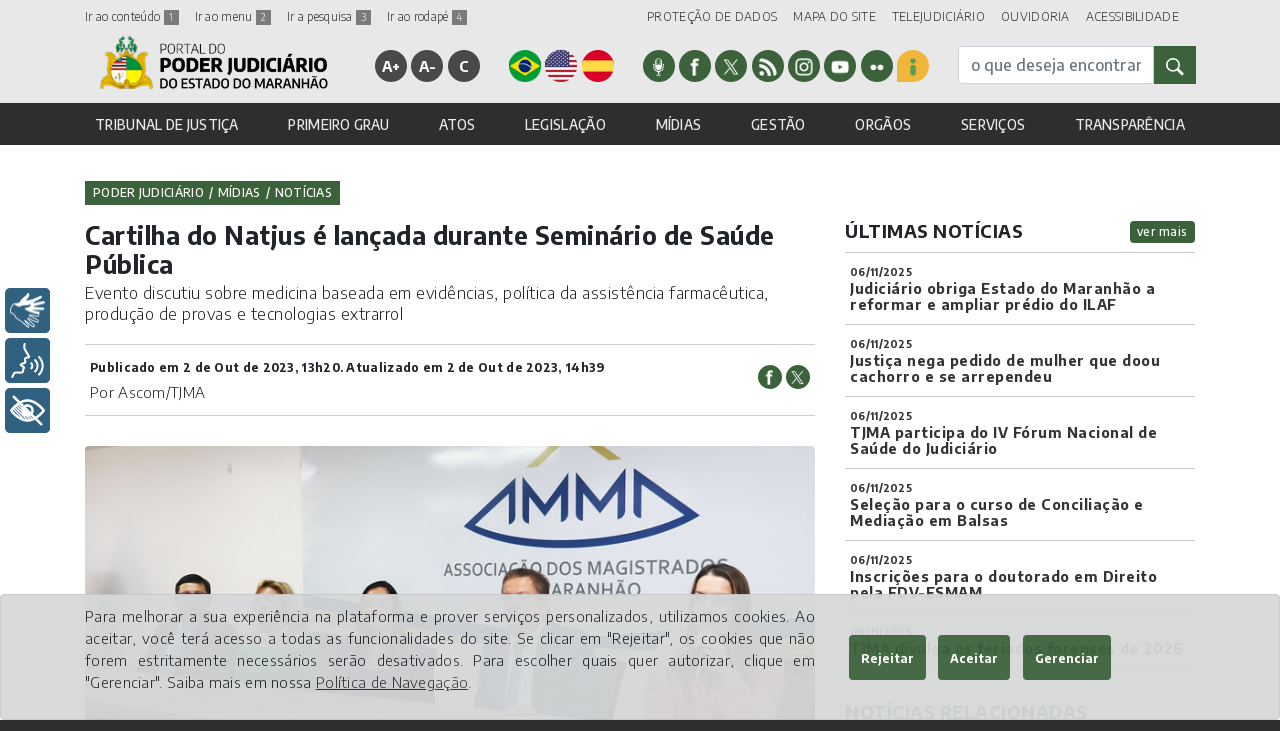

--- FILE ---
content_type: text/html; charset=UTF-8
request_url: https://www.tjma.jus.br/midia/portal/noticia/511417/cartilha-do-natjus-e-lancada-durante-seminario-de-saude-publica
body_size: 18936
content:
<!DOCTYPE html>
<html lang="pt-BR" prefix="og: http://ogp.me/ns#">

<head>
    <meta charset="utf-8">

    <meta name="viewport" content="width=device-width, initial-scale=1">
    <meta name="description"
        content="Portal do Poder Judiciário do Estado do Maranhão (TJMA)">
    <meta name="keywords" content="tjma, portal, estado do maranhao, tribunal, cgj, tribunal de justiça do maranhão">
    <meta name="author" content="TJMA">
    <meta name="robot" content="all">
    <meta name="robots" content="index, follow">
    <meta name="robots" content="max-image-preview:large">
    <meta property="og:locale" content="pt_BR">
    <meta property='og:type' content='website'>
    <meta property="og:image:width" content="1200">

    
    <meta name="google-site-verification" content="iXzlkD8IhQKtNyi_gtF-tGyH0htmjDIAMeEd_APicB8">

            

        <meta name='twitter:card' content='summary_large_image' />
            <meta property='og:site_name' content='Tribunal de Justiça' />
            <meta name='title' property='og:title' content='Cartilha do Natjus é lançada durante Seminário de Saúde Pública'>
            <meta name='twitter:title' content='Cartilha do Natjus é lançada durante Seminário de Saúde Pública'>
            <meta property='og:image' content='https://novogerenciador.tjma.jus.br/storage/imagens/10_outubro/thumbnail/thumbnail_medium_2_02_10_2023_16_37_36.jpg'>
            <meta name='twitter:image:src' content='https://novogerenciador.tjma.jus.br/storage/imagens/10_outubro/thumbnail/thumbnail_medium_2_02_10_2023_16_37_36.jpg'>
            <meta property='article:author' content='https://www.facebook.com/tjmaoficial/'>
            <meta name='twitter:site' content='TWITTER_TJMA'>
            <meta property='og:description' content='Evento discutiu sobre medicina baseada em evidências, política da assistência farmacêutica, prod...'>
    
    <!-- CSRF Token -->
    <meta name="csrf-token" content="sdGbnIqgQG6ANsbKPFku9uIOe9jB0Ixa1oyokRmI">

    <link rel="icon" href="favicon.ico">

    <title>Portal do Poder Judiciario do Estado do Maranhão (TJMA)</title>

    <!-- Fonts -->
    <link href="https://fonts.googleapis.com/css?family=Encode+Sans:300,500,700" rel="stylesheet">

    <!-- Styles -->
    <link rel="stylesheet" href="https://www.tjma.jus.br/css/ekko-lightbox.css?v=1762472280">
    <link rel="stylesheet" href="https://www.tjma.jus.br/css/jquery.datetimepicker.css?v=1762472280">
    <link rel="stylesheet" href="https://www.tjma.jus.br/css/ajustefonte.css?v=1762472280">
    <link rel="stylesheet" href="https://www.tjma.jus.br/css/contrast.css?v=1762472280">
    <link rel="stylesheet" href="https://www.tjma.jus.br/css/bootstrap-select.css?v=1762472280">
    <link rel="stylesheet" href="https://www.tjma.jus.br/css/purecookie.css?v=1762472280">
    <link rel="stylesheet" href="https://www.tjma.jus.br/css/menu-lateral.css?v=1762472280">
    <link rel="stylesheet" href="https://www.tjma.jus.br/css/slick.css?v=1762472280" />
    <link rel="stylesheet" href="https://www.tjma.jus.br/css/slick-theme.css?v=1762472280" />
    <link rel="stylesheet" href="https://www.tjma.jus.br/css/estilo.css?v=1762472280">
    <link rel="stylesheet" href="https://www.tjma.jus.br/css/indisponibilidade2.css?v=1762472280">

    <!-- canonical -->
    <link rel="canonical" href="https://www.tjma.jus.br/midia/portal/noticia/511417/cartilha-do-natjus-e-lancada-durante-seminario-de-saude-publica" />


    <!--<link rel="stylesheet" href="https://www.tjma.jus.br/css/monocromatic.css?v=1762472280" >-->

    <!-- Matomo -->
    <!--
      <script type="text/javascript">
        var _paq = _paq || [];
        _paq.push(['trackPageView']);
        _paq.push(['enableLinkTracking']);
        (function() {
            var u="https://piwik.tjma.jus.br/";
            _paq.push(['setTrackerUrl', u+'piwik.php']);
            _paq.push(['setSiteId', '4']);
            var d=document, g=d.createElement('script'), s=d.getElementsByTagName('script')[0];
            g.type='text/javascript'; g.async=true; g.defer=true; g.src=u+'piwik.js'; s.parentNode.insertBefore(g,s);
        })();
      </script>
    -->

    
    <!-- Google tag (gtag.js) -->
    <script async src="https://www.googletagmanager.com/gtag/js?id=G-P4EFB4JFYS"></script>
    <script>
        window.dataLayer = window.dataLayer || [];
        function gtag() { dataLayer.push(arguments); }
        gtag('js', new Date());

        gtag('config', 'G-P4EFB4JFYS');
    </script>

</head>

<body id="content">
    <header>
        <div id="google_translate_element" class="boxTradutor"></div>

        <nav class="navbar navbar-expand-xl navbar-dark">

            <div class="container d-flex flex-column justify-content pt-2">

                <div id="linha-menu-0" class="w-100 d-flex flex-row justify-content-between" style="font-size:12px;">
                    <div class="w-40">
                        <div class="float-sm-left mr-3">
                            <a href="#irconteudo" accesskey="1" title="Ir ao conteúdo"> Ir ao conteúdo <span
                                    class="num notranslate">1</span> </a>
                        </div>
                        <div class="float-sm-left mr-3">
                            <a href="#irmenu" accesskey="2" title="Ir ao menu"> Ir ao menu <span
                                    class="num notranslate">2</span> </a>
                        </div>
                        <div class="float-sm-left mr-3">
                            <a href="#irbusca" accesskey="3" title="Ir a pesquisa"> Ir a pesquisa <span
                                    class="num notranslate">3</span> </a>
                        </div>
                        <div class="float-sm-left mr-3">
                            <a href="#footer" accesskey="4" title="Ir ao rodapé"> Ir ao rodapé <span
                                    class="num notranslate">4</span></a>
                        </div>
                    </div>
                    <div class="w-60 text-right">
                        <div style="display:inline-flex">
                            <div style="float:left;" class="mr-3">
                                <a href="https://www.tjma.jus.br/hotsite/lgpd" title="link de acesso a PROTEÇÃO DE DADOS">PROTEÇÃO
                                    DE DADOS</a>
                            </div>
                            <div style="float:left;" class="mr-3">
                                <a href="https://www.tjma.jus.br/portal/mapasite" title="link de acesso ao MAPA DO SITE">MAPA DO
                                    SITE</a>
                            </div>
                            <div style="float:left;" class="mr-3">
                                <a href="https://www.tjma.jus.br/midia/ouvidoria/pagina/hotsite/504665"
                                    title="link de acesso ao TELEJUDICIÁRIO">TELEJUDICIÁRIO</a>
                            </div>
                            <!--<div style="float:left;" class="mr-3">
                            <a href="https://www.tjma.jus.br/transparencia/portal" title="link de acesso a TRANSPARÊNCIA">TRANSPARÊNCIA</a>
                        </div>-->
                            <div style="float:left;" class="mr-3">
                                <a href="https://www.tjma.jus.br/hotsite/ouvidoria"
                                    title="link de acesso a OUVIDORIA">OUVIDORIA</a>
                            </div>
                            <div style="float:left;" class="mr-3">
                                <a href="https://www.tjma.jus.br/portal/acessibilidade"
                                    title="link de acesso a ACESSIBILIDADE">ACESSIBILIDADE</a>
                            </div>
                        </div>
                    </div>
                </div>


                <div id="linha-menu-1" class="w-100 d-flex flex-row justify-content-between">
                    <div>
                        <a class="navbar-brand page-scroll" href="https://www.tjma.jus.br/portal" title="HOME"><img
                                title="marca dagua logomarca tjma" alt="marca dagua logomarca tjma"
                                src="https://www.tjma.jus.br/imagens/marca-tjma.png"></a>
                    </div>
                    <div>
                        <ul class="acessibilidade d-none d-xl-block mt-xl-4">
                            <li><a href="#" id="aumentafonte" title="aumentar fonte" accesskey="+" onClick="fonte('a');"
                                    class="notranslate">A+</a></li>
                            <li><a href="#" id="diminuifonte" title="diminuir fonte" accesskey="-" onClick="fonte('d');"
                                    class="notranslate">A-</a></li>
                            <li><a href="#" id="altocontraste" title="alto contraste" accesskey="C"
                                    onclick="window.toggleContrast()" onkeydown="window.toggleContrast()"
                                    class="notranslate">C</a></li>
                        </ul>
                    </div>
                    <div>
                        <ul class="idioma d-none d-xl-block mt-xl-4">
                            <li><a href="javascript:trocarIdioma('pt')"><img alt="site em português"
                                        title="site em português" width="36" height="36"
                                        src="https://www.tjma.jus.br/imagens/pt.png"></a></li>
                            <li><a href="javascript:trocarIdioma('en')"><img alt="site em inglês" title="site em inglês"
                                        width="36" height="36" src="https://www.tjma.jus.br/imagens/en.png"></a></li>
                            <li><a href="javascript:trocarIdioma('es')"><img alt="site em espanhol"
                                        title="site em espanhol" width="36" height="36"
                                        src="https://www.tjma.jus.br/imagens/es.png"></a></li>
                        </ul>
                    </div>
                    <div>
                        <ul class="redes-sociais d-none d-xl-block mt-xl-4">
                                                            <li><a href="https://www.tjma.jus.br/midia/asscom/pagina/hotsite/507137/radioweb-justica-do-maranhao" target="_blank"><img
                                            src="https://www.tjma.jus.br/imagens/radio-novo.png" alt="Rádio Web"
                                            title="Ícone do Rádio Web"></a></li>
                                <li><a href="https://www.facebook.com/tjmaoficial/" target="_blank"><img
                                            src="https://www.tjma.jus.br/imagens/redes-facebook.png" alt="rede do Facebook"
                                            title="rede do Facebook"></a></li>
                                <li><a href="https://twitter.com/tjmaoficial" target="_blank"><img
                                            src="https://www.tjma.jus.br/imagens/redes-twitter.png" alt="rede do Twitter"
                                            title="Ícone do Twitter"></a></li>
                                <li><a href="https://www.tjma.jus.br/rss/gerar" target="_blank"><img
                                            src="https://www.tjma.jus.br/imagens/redes-rss.png"
                                            alt="Ícone de assinatura do feed de notícia"
                                            title="Ícone de assinatura do feed de notícia"></a></li>
                                <li><a href="https://www.instagram.com/tjmaoficial/" target="_blank"><img
                                            src="https://www.tjma.jus.br/imagens/redes-insta.png" alt="rede do Instagram"
                                            title="rede do Instagram"></a></li>
                                <li><a href="https://www.youtube.com/user/tjmaoficial/" target="_blank"><img
                                            src="https://www.tjma.jus.br/imagens/redes-youtube.png" alt="rede do Youtube"
                                            title="Ícone do Youtube"></a></li>
                                <li><a href="https://www.flickr.com/photos/tjma-oficial/" target="_blank"><img
                                            src="https://www.tjma.jus.br/imagens/redes-flickr.png" alt="rede do Flickr"
                                            title="Ícone do Flickr"></a></li>
                                <li><a href="https://www.tjma.jus.br/midia/ouvidoria/pagina/hotsite/504667" target="_blank" class="back_yellow"><img
                                            src="https://www.tjma.jus.br/imagens/sic.png" alt="Serviço de Informações ao Cidadão"
                                            title="Ícone do Serviço de Informações ao Cidadão"></a></li>

                                                    </ul>
                    </div>

                    <div>
                        <form id="irbusca" method="get" enctype="multipart/form-data"
                            action="https://www.tjma.jus.br/portal/buscageral">
                            <input type="hidden" name="portal"
                                value="portal">
                            <div class="input-group" data-toggle="collapse" style="margin-top: 20px;">

                                <input name="inputBusca" type="text" class="form-control"
                                    placeholder="o que deseja encontrar?" aria-label="busca" />

                                <div class="input-group-prepend">
                                    <button type="submit" class="btn btn-primary">
                                        <img title="Botão de busca geral do TJMA" alt="Botão de busca geral do TJMA"
                                            src="https://www.tjma.jus.br/imagens/ico-lupa-branca.png" style="width: 18px;" />
                                    </button>
                                </div>
                            </div>
                        </form>

                        <button class="navbar-toggler" type="button" data-toggle="collapse"
                            data-target="#navbarSupportedContent" aria-controls="navbarSupportedContent"
                            aria-expanded="false" aria-label="Toggle navigation">
                            <span class="navbar-toggler-icon"></span>
                        </button>
                    </div>
                </div>

                                    <div id="irmenu" class="w-100">
    <div class="collapse navbar-collapse" id="navbarSupportedContent">
        <ul class="navbar-nav d-flex flex-xm-column flex-xl-row w-100 justify-content-xl-between dropdown-menu-right">
                                <li class="nav-item dropdown">
                  <a class="nav-link" id="navbarDropdown_1"
                      href="#"
                      title="Item do(a) site PORTAL DO PODER JUDICIÁRIO referente a/ou TRIBUNAL DE JUSTIÇA"
                      role="button"
                      aria-haspopup="true"
                      aria-expanded="false">TRIBUNAL DE JUSTIÇA</a>
                  <div class="dropdown-menu left">

                                                                        <a class="dropdown-item" title="Item do(a) site TRIBUNAL DE JUSTIÇA menu referente a/ou Institucional" href="https://www.tjma.jus.br/institucional/tj">Institucional</a>
                                                                                                <a class="dropdown-item" title="Item do(a) site TRIBUNAL DE JUSTIÇA menu referente a/ou Organograma" href="https://www.tjma.jus.br/institucional/tj/organograma/titulo-organograma/153/9010">Organograma</a>
                                                                                                <a class="dropdown-item" title="Item do(a) site TRIBUNAL DE JUSTIÇA menu referente a/ou Presidente" href="https://www.tjma.jus.br/tribunal/tj/presidente">Presidente</a>
                                                                                                <a class="dropdown-item" title="Item do(a) site TRIBUNAL DE JUSTIÇA menu referente a/ou Vice-presidente" href="https://www.tjma.jus.br/tribunal/tj/vice-presidente/0">Vice-presidente</a>
                                                                                                <a class="dropdown-item" title="Item do(a) site TRIBUNAL DE JUSTIÇA menu referente a/ou Corregedor-geral da Justiça" href="https://www.tjma.jus.br/tribunal/cgj/corregedor-geral/420671">Corregedor-geral da Justiça</a>
                                                                                                <a class="dropdown-item" title="Item do(a) site TRIBUNAL DE JUSTIÇA menu referente a/ou Corregedor-geral do Foro Extrajudicial" href="https://www.tjma.jus.br/tribunal/cgj/corregedor-geral/420691">Corregedor-geral do Foro Extrajudicial</a>
                                                                                                <a class="dropdown-item" title="Item do(a) site TRIBUNAL DE JUSTIÇA menu referente a/ou Desembargadores" href="https://www.tjma.jus.br/tribunal/tj/desembargadores">Desembargadores</a>
                                                                                                <a class="dropdown-item" title="Item do(a) site TRIBUNAL DE JUSTIÇA menu referente a/ou Corregedoria" href="https://www.tjma.jus.br/site/cgj">Corregedoria</a>
                                                                                                <a class="dropdown-item" title="Item do(a) site TRIBUNAL DE JUSTIÇA menu referente a/ou Corregedoria do Foro Extrajudicial" href="https://www.tjma.jus.br/site/extrajudicial">Corregedoria do Foro Extrajudicial</a>
                                                                                                <a class="dropdown-item" title="Item do(a) site TRIBUNAL DE JUSTIÇA menu referente a/ou Escola da Magistratura" href="https://www.tjma.jus.br/site/esmam">Escola da Magistratura</a>
                                                                                                <a class="dropdown-item" title="Item do(a) site TRIBUNAL DE JUSTIÇA menu referente a/ou Juízes Auxiliares - TJ" href="https://www.tjma.jus.br/institucional/tj/juizes-auxiliares/J">Juízes Auxiliares - TJ</a>
                                                                                                <a class="dropdown-item" title="Item do(a) site TRIBUNAL DE JUSTIÇA menu referente a/ou Juízes Auxiliares - CGJ" href="https://www.tjma.jus.br/institucional/cgj/juizes-auxiliares">Juízes Auxiliares - CGJ</a>
                                                                                                <a class="dropdown-item" title="Item do(a) site TRIBUNAL DE JUSTIÇA menu referente a/ou Juízes Corregedores - COGEX" href="https://www.tjma.jus.br/institucional/extrajudicial/juizes-auxiliares/C">Juízes Corregedores - COGEX</a>
                                                                                                <a class="dropdown-item" title="Item do(a) site TRIBUNAL DE JUSTIÇA menu referente a/ou Composição dos Órgãos Colegiados" href="https://www.tjma.jus.br/tribunal/tj/camaras">Composição dos Órgãos Colegiados</a>
                                                                                                <a class="dropdown-item" title="Item do(a) site TRIBUNAL DE JUSTIÇA menu referente a/ou Comissões Regimentais" href="https://www.tjma.jus.br/tribunal/tj/comissoes">Comissões Regimentais</a>
                                                                                                <a class="dropdown-item" title="Item do(a) site TRIBUNAL DE JUSTIÇA menu referente a/ou Projetos Especiais" href="https://www.tjma.jus.br/projetosespeciais/tj">Projetos Especiais</a>
                                                                                                <a class="dropdown-item" title="Item do(a) site TRIBUNAL DE JUSTIÇA menu referente a/ou Concursos / Seletivos" href="https://www.tjma.jus.br/atos/tj/geral/0/4892/pnao">Concursos / Seletivos</a>
                                                                                                <a class="dropdown-item" title="Item do(a) site TRIBUNAL DE JUSTIÇA menu referente a/ou Sessões de Julgamento" href="https://www.tjma.jus.br/tribunal/tj/sessoes-julgamento">Sessões de Julgamento</a>
                                                                                                <a class="dropdown-item" title="Item do(a) site TRIBUNAL DE JUSTIÇA menu referente a/ou Transmissões de Sessões" href="https://www.tjma.jus.br/midia/asscom/pagina/hotsite/504200/transmissoes-de-sessoes">Transmissões de Sessões</a>
                                                                                                <a class="dropdown-item" title="Item do(a) site TRIBUNAL DE JUSTIÇA menu referente a/ou Salas Virtuais" href="https://www.tjma.jus.br/tribunal/tj/salas-virtuais">Salas Virtuais</a>
                                                                                                <a class="dropdown-item" title="Item do(a) site TRIBUNAL DE JUSTIÇA menu referente a/ou Suspensão de Expediente TJ" href="https://www.tjma.jus.br/atos/tj/geral/0/2991/pnao/suspensao-de-expediente-tj">Suspensão de Expediente TJ</a>
                                                                                                <a class="dropdown-item" title="Item do(a) site TRIBUNAL DE JUSTIÇA menu referente a/ou Suspensão de Expediente COGEX" href="https://www.tjma.jus.br/atos/extrajudicial/geral/0/6425/pnao/suspensao-de-expediente-cogex">Suspensão de Expediente COGEX</a>
                                                              </div>
              </li>
                                          <li class="nav-item dropdown">
                  <a class="nav-link" id="navbarDropdown_2"
                      href="#"
                      title="Item do(a) site PORTAL DO PODER JUDICIÁRIO referente a/ou PRIMEIRO GRAU"
                      role="button"
                      aria-haspopup="true"
                      aria-expanded="false">PRIMEIRO GRAU</a>
                  <div class="dropdown-menu left">

                                                                        <a class="dropdown-item" title="Item do(a) site PRIMEIRO GRAU menu referente a/ou Comarcas" href="https://www.tjma.jus.br/primeiro-grau/cgj/comarcas">Comarcas</a>
                                                                                                <a class="dropdown-item" title="Item do(a) site PRIMEIRO GRAU menu referente a/ou Juizados Especiais" href="https://www.tjma.jus.br/primeiro-grau/cgj/juizados-especiais">Juizados Especiais</a>
                                                                                                <a class="dropdown-item" title="Item do(a) site PRIMEIRO GRAU menu referente a/ou Turmas Recursais" href="https://www.tjma.jus.br/primeiro-grau/cgj/turmas-recursais">Turmas Recursais</a>
                                                                                                <a class="dropdown-item" title="Item do(a) site PRIMEIRO GRAU menu referente a/ou Turma de Uniformização de Interpretação de Lei" href="https://www.tjma.jus.br/midia/publicacoes/cgj/geral/982/2456/0/t/turma-de-uniformizacao-de-interpretacao-de-lei">Turma de Uniformização de Interpretação de Lei</a>
                                                                                                <a class="dropdown-item" title="Item do(a) site PRIMEIRO GRAU menu referente a/ou Núcleos de Justiça 4.0" href="https://www.tjma.jus.br/midia/publicacoes/cgj/geral/982/4591/0/t">Núcleos de Justiça 4.0</a>
                                                                                                <a class="dropdown-item" title="Item do(a) site PRIMEIRO GRAU menu referente a/ou Polos Judiciais" href="https://www.tjma.jus.br/primeiro-grau/cgj/polos-judiciais">Polos Judiciais</a>
                                                                                                <a class="dropdown-item" title="Item do(a) site PRIMEIRO GRAU menu referente a/ou Relatório de Correições" href="https://www.tjma.jus.br/primeiro-grau/cgj/relatorios-correicao">Relatório de Correições</a>
                                                                                                <a class="dropdown-item" title="Item do(a) site PRIMEIRO GRAU menu referente a/ou Projetos Especiais" href="https://www.tjma.jus.br/projetosespeciais/cgj">Projetos Especiais</a>
                                                                                                <a class="dropdown-item" title="Item do(a) site PRIMEIRO GRAU menu referente a/ou Prestação de Contas" href="https://www.tjma.jus.br/primeiro-grau/cgj/prestacaocontas">Prestação de Contas</a>
                                                                                                <a class="dropdown-item" title="Item do(a) site PRIMEIRO GRAU menu referente a/ou Estatísticas do 1º Grau - Termojuris" href="https://termojuris.tjma.jus.br/statistic-data">Estatísticas do 1º Grau - Termojuris</a>
                                                                                                <a class="dropdown-item" title="Item do(a) site PRIMEIRO GRAU menu referente a/ou Suspensão de Expediente 1º Grau" href="https://www.tjma.jus.br/atos/cgj/geral/0/2971/pnao/suspensao-de-expediente-1-grau">Suspensão de Expediente 1º Grau</a>
                                                              </div>
              </li>
                                          <li class="nav-item dropdown">
                  <a class="nav-link" id="navbarDropdown_3"
                      href="#"
                      title="Item do(a) site PORTAL DO PODER JUDICIÁRIO referente a/ou ATOS"
                      role="button"
                      aria-haspopup="true"
                      aria-expanded="false">ATOS</a>
                  <div class="dropdown-menu left">

                                                                        <a class="dropdown-item" title="Item do(a) site ATOS menu referente a/ou Todos os atos" href="https://www.tjma.jus.br/atos/portal/pnao/todas-as-consultas-de-atos">Todos os atos</a>
                                                                                                <a class="dropdown-item" title="Item do(a) site ATOS menu referente a/ou Atas" href="https://www.tjma.jus.br/atos/cgj/geral/0/200/pnaog/atas">Atas</a>
                                                                                                <a class="dropdown-item" title="Item do(a) site ATOS menu referente a/ou Atos da Presidência" href="https://www.tjma.jus.br/atos/tj/geral/0/118/pnao/atos-da-presidencia">Atos da Presidência</a>
                                                                                                <a class="dropdown-item" title="Item do(a) site ATOS menu referente a/ou Ato Normativo Conjunto" href="https://www.tjma.jus.br/atos/tj/geral/0/1047/pnao/ato-normativo-conjunto">Ato Normativo Conjunto</a>
                                                                                                <a class="dropdown-item" title="Item do(a) site ATOS menu referente a/ou Atos da Vice-Presidência" href="https://www.tjma.jus.br/atos/tj/geral/0/119/pnao/atos-da-vice-presidencia">Atos da Vice-Presidência</a>
                                                                                                <a class="dropdown-item" title="Item do(a) site ATOS menu referente a/ou Concursos / Seletivos" href="https://www.tjma.jus.br/atos/tj/geral/0/4892/pnao">Concursos / Seletivos</a>
                                                                                                <a class="dropdown-item" title="Item do(a) site ATOS menu referente a/ou Editais" href="https://www.tjma.jus.br/atos/portal/geral/0/122/pnao/editais">Editais</a>
                                                                                                <a class="dropdown-item" title="Item do(a) site ATOS menu referente a/ou Editais / Eliminação / Documentos" href="https://www.tjma.jus.br/atos/tj/geral/0/123/pnao/editais-eliminacao--documentos">Editais / Eliminação / Documentos</a>
                                                                                                <a class="dropdown-item" title="Item do(a) site ATOS menu referente a/ou Editais COGEX" href="https://www.tjma.jus.br/atos/extrajudicial/geral/0/7047/pnao/editais-cogex">Editais COGEX</a>
                                                                                                <a class="dropdown-item" title="Item do(a) site ATOS menu referente a/ou Editais Inscrição TRE-MA" href="https://www.tjma.jus.br/atos/tj/geral/0/124/pnaog/editais-inscricao-tre-ma">Editais Inscrição TRE-MA</a>
                                                                                                <a class="dropdown-item" title="Item do(a) site ATOS menu referente a/ou Ofícios Circulares" href="https://www.tjma.jus.br/atos/cgj/geral/0/201/pnao/oficios-circulares">Ofícios Circulares</a>
                                                                                                <a class="dropdown-item" title="Item do(a) site ATOS menu referente a/ou Portarias TJ" href="https://www.tjma.jus.br/atos/portal/geral/0/128/pnao/portariastj">Portarias TJ</a>
                                                                                                <a class="dropdown-item" title="Item do(a) site ATOS menu referente a/ou Portarias CGJ" href="https://www.tjma.jus.br/atos/portal/geral/0/202/pnao/portariascgj">Portarias CGJ</a>
                                                                                                <a class="dropdown-item" title="Item do(a) site ATOS menu referente a/ou Portarias Conjuntas" href="https://www.tjma.jus.br/atos/tj/geral/0/38/pnao/portarias-conjuntas">Portarias Conjuntas</a>
                                                                                                <a class="dropdown-item" title="Item do(a) site ATOS menu referente a/ou Portarias COGEX" href="https://www.tjma.jus.br/atos/extrajudicial/geral/0/6565/pnao/portarias-cogex">Portarias COGEX</a>
                                                                                                <a class="dropdown-item" title="Item do(a) site ATOS menu referente a/ou Provimentos" href="https://www.tjma.jus.br/atos/cgj/geral/0/205/pnao/provimentoscgj">Provimentos</a>
                                                                                                <a class="dropdown-item" title="Item do(a) site ATOS menu referente a/ou Provimentos COGEX" href="https://www.tjma.jus.br/atos/extrajudicial/geral/0/5657/pnao/provimentos-cogex">Provimentos COGEX</a>
                                                                                                <a class="dropdown-item" title="Item do(a) site ATOS menu referente a/ou Processos Seletivos" href="https://www.tjma.jus.br/atos/tj/geral/0/130/pnao">Processos Seletivos</a>
                                                                                                <a class="dropdown-item" title="Item do(a) site ATOS menu referente a/ou Recomendações" href="https://www.tjma.jus.br/atos/cgj/geral/0/203/pnao/recomendacoes">Recomendações</a>
                                                                                                <a class="dropdown-item" title="Item do(a) site ATOS menu referente a/ou Recomendações COGEX" href="https://www.tjma.jus.br">Recomendações COGEX</a>
                                                                                                <a class="dropdown-item" title="Item do(a) site ATOS menu referente a/ou Recomendações TJ" href="https://www.tjma.jus.br/atos/tj/geral/0/6825/pnao">Recomendações TJ</a>
                                                                                                <a class="dropdown-item" title="Item do(a) site ATOS menu referente a/ou Resoluções" href="https://www.tjma.jus.br/atos/tj/geral/0/132/pnao/resolusoes">Resoluções</a>
                                                                                                <a class="dropdown-item" title="Item do(a) site ATOS menu referente a/ou Termos de Cooperação Técnica" href="https://www.tjma.jus.br/atos/cgj/geral/0/204/pnao/termos-de-cooperacao-tecnica">Termos de Cooperação Técnica</a>
                                                                                                <a class="dropdown-item" title="Item do(a) site ATOS menu referente a/ou Uniformização Administrativa" href="https://www.tjma.jus.br/midia/publicacoes/tj/geral/981/3476/0/t/uniformizacao-administrativa">Uniformização Administrativa</a>
                                                                                                <a class="dropdown-item" title="Item do(a) site ATOS menu referente a/ou Lista de Antiguidade" href="https://www.tjma.jus.br/atos/tj/geral/0/1022/pnao/lista-de-antiguidade">Lista de Antiguidade</a>
                                                                                                <a class="dropdown-item" title="Item do(a) site ATOS menu referente a/ou Instruções Normativas" href="https://www.tjma.jus.br/atos/tj/geral/0/125/pnao/instrucoes-normativas">Instruções Normativas</a>
                                                              </div>
              </li>
                                          <li class="nav-item dropdown">
                  <a class="nav-link" id="navbarDropdown_4"
                      href="#"
                      title="Item do(a) site PORTAL DO PODER JUDICIÁRIO referente a/ou LEGISLAÇÃO"
                      role="button"
                      aria-haspopup="true"
                      aria-expanded="false">LEGISLAÇÃO</a>
                  <div class="dropdown-menu left">

                                                                        <a class="dropdown-item" title="Item do(a) site LEGISLAÇÃO menu referente a/ou Todas as legislações" href="https://www.tjma.jus.br/atos/portal/pnao/todas-as-consultas-de-lesgislacao">Todas as legislações</a>
                                                                                                <a class="dropdown-item" title="Item do(a) site LEGISLAÇÃO menu referente a/ou Código de Divisão e Organização" href="https://www.tjma.jus.br/legislacao/tj/geral/0/168/pnao/codigo-de-divisao-e-organizacao">Código de Divisão e Organização</a>
                                                                                                <a class="dropdown-item" title="Item do(a) site LEGISLAÇÃO menu referente a/ou Regimento Interno do Tribunal" href="https://www.tjma.jus.br/legislacao/tj/geral/0/172/pnao/regimento-interno-do-tribunal">Regimento Interno do Tribunal</a>
                                                                                                <a class="dropdown-item" title="Item do(a) site LEGISLAÇÃO menu referente a/ou Assentos Regimentais" href="https://www.tjma.jus.br/legislacao/tj/geral/0/3952/pnao/assentos-regimentais">Assentos Regimentais</a>
                                                                                                <a class="dropdown-item" title="Item do(a) site LEGISLAÇÃO menu referente a/ou Regimento Interno COGEX" href="https://www.tjma.jus.br/atos/tj/geral/515174/132/pnao">Regimento Interno COGEX</a>
                                                                                                <a class="dropdown-item" title="Item do(a) site LEGISLAÇÃO menu referente a/ou Regimento Interno da CGJ" href="https://www.tjma.jus.br/legislacao/cgj/geral/0/266/pnao/regimento-interno-da-cgj">Regimento Interno da CGJ</a>
                                                                                                <a class="dropdown-item" title="Item do(a) site LEGISLAÇÃO menu referente a/ou Código de Normas da CGJ" href="https://www.tjma.jus.br/legislacao/cgj/geral/0/263/pnao/codigo-de-normas-da-cgj">Código de Normas da CGJ</a>
                                                                                                <a class="dropdown-item" title="Item do(a) site LEGISLAÇÃO menu referente a/ou Regimento Interno da ESMAM" href="https://www.tjma.jus.br/legislacao/esmam/geral/0/347/pnao/regimento-interno-da-esmam">Regimento Interno da ESMAM</a>
                                                                                                <a class="dropdown-item" title="Item do(a) site LEGISLAÇÃO menu referente a/ou Lei de Custas" href="https://www.tjma.jus.br/legislacao/cgj/geral/0/265/pnao/lei-de-custas">Lei de Custas</a>
                                                                                                <a class="dropdown-item" title="Item do(a) site LEGISLAÇÃO menu referente a/ou Leis Complementares" href="https://www.tjma.jus.br/legislacao/tj/geral/0/170/pnao/leis-complementares">Leis Complementares</a>
                                                                                                <a class="dropdown-item" title="Item do(a) site LEGISLAÇÃO menu referente a/ou Leis Ordinárias do Estaduais" href="https://www.tjma.jus.br/legislacao/tj/geral/0/171/pnao/leis-ordinarias-do-estaduais">Leis Ordinárias do Estaduais</a>
                                                                                                <a class="dropdown-item" title="Item do(a) site LEGISLAÇÃO menu referente a/ou Compêndio de Resoluções" href="https://www.tjma.jus.br/legislacao/tj/geral/0/167/pnao/compendio-de-resolucoes">Compêndio de Resoluções</a>
                                                                                                <a class="dropdown-item" title="Item do(a) site LEGISLAÇÃO menu referente a/ou Súmulas" href="https://www.tjma.jus.br/legislacao/tj/geral/0/173/pnao/sumulas">Súmulas</a>
                                                              </div>
              </li>
                                          <li class="nav-item dropdown">
                  <a class="nav-link" id="navbarDropdown_7"
                      href="#"
                      title="Item do(a) site PORTAL DO PODER JUDICIÁRIO referente a/ou MÍDIAS"
                      role="button"
                      aria-haspopup="true"
                      aria-expanded="false">MÍDIAS</a>
                  <div class="dropdown-menu left">

                                                                        <a class="dropdown-item" title="Item do(a) site MÍDIAS menu referente a/ou Notícias" href="https://www.tjma.jus.br/midia/portal/noticias">Notícias</a>
                                                                                                <a class="dropdown-item" title="Item do(a) site MÍDIAS menu referente a/ou Clipping" href="https://www.tjma.jus.br/midia/portal/clipping">Clipping</a>
                                                                                                <a class="dropdown-item" title="Item do(a) site MÍDIAS menu referente a/ou Campanhas Permanentes" href="https://www.tjma.jus.br/hotsite/asscom/item/2954/campanhas-permanentes">Campanhas Permanentes</a>
                                                                                                <a class="dropdown-item" title="Item do(a) site MÍDIAS menu referente a/ou Rádio Web" href="https://www.tjma.jus.br/midia/asscom/pagina/hotsite/507137/radioweb-justica-do-maranhao">Rádio Web</a>
                                                                                                <a class="dropdown-item" title="Item do(a) site MÍDIAS menu referente a/ou Publicações" href="https://www.tjma.jus.br/midia/portal/1/publicacoes">Publicações</a>
                                                                                                <a class="dropdown-item" title="Item do(a) site MÍDIAS menu referente a/ou Vídeos" href="https://www.youtube.com/@tjmaoficial">Vídeos</a>
                                                                                                <a class="dropdown-item" title="Item do(a) site MÍDIAS menu referente a/ou Fotos" href="https://www.flickr.com/photos/tjma-oficial/">Fotos</a>
                                                                                                <a class="dropdown-item" title="Item do(a) site MÍDIAS menu referente a/ou Transmissões de Sessões" href="https://www.tjma.jus.br/midia/asscom/pagina/hotsite/504200/transmissoes-de-sessoes">Transmissões de Sessões</a>
                                                                                                <a class="dropdown-item" title="Item do(a) site MÍDIAS menu referente a/ou Manual de Identidade" href="https://www.tjma.jus.br/midia/tj/manual-identidade">Manual de Identidade</a>
                                                                                                <a class="dropdown-item" title="Item do(a) site MÍDIAS menu referente a/ou Relatórios de Gestão TJ" href="https://www.tjma.jus.br/midia/publicacoes/tj/geral/981/3312/0/t/relatorios-de-gestao-tj">Relatórios de Gestão TJ</a>
                                                                                                <a class="dropdown-item" title="Item do(a) site MÍDIAS menu referente a/ou Relatório de Gestão CGJ" href="https://www.tjma.jus.br/midia/publicacoes/cgj/geral/982/3313/0/t/relatorio-de-gesto-cgj">Relatório de Gestão CGJ</a>
                                                                                                <a class="dropdown-item" title="Item do(a) site MÍDIAS menu referente a/ou Calendário Forense" href="https://www.tjma.jus.br/midia/portal/calendario-forense">Calendário Forense</a>
                                                                                                <a class="dropdown-item" title="Item do(a) site MÍDIAS menu referente a/ou Datas Inclusivas" href="https://www.tjma.jus.br/midia/portal/1/publicacoes?str_publicacao_categoria_id=&amp;palavra_chave=inclusiva&amp;data_inicial=&amp;data_final=&amp;pesquisar=1">Datas Inclusivas</a>
                                                              </div>
              </li>
                                          <li class="nav-item dropdown">
                  <a class="nav-link" id="navbarDropdown_8"
                      href="#"
                      title="Item do(a) site PORTAL DO PODER JUDICIÁRIO referente a/ou GESTÃO"
                      role="button"
                      aria-haspopup="true"
                      aria-expanded="false">GESTÃO</a>
                  <div class="dropdown-menu left">

                                            
                                                                <a class="dropdown-item" title="Item do(a) site GESTÃO menu referente a/ou Assessoria de Comunicação da Presidência" href="https://www.tjma.jus.br/hotsite/asscom">Assessoria de Comunicação da Presidência</a>
                                                                                                
                                                                <a class="dropdown-item" title="Item do(a) site GESTÃO menu referente a/ou Assessoria de Gestão de Precatórios" href="https://www.tjma.jus.br/hotsite/prec">Assessoria de Gestão de Precatórios</a>
                                                                                                
                                                                <a class="dropdown-item" title="Item do(a) site GESTÃO menu referente a/ou Coordenadoria Estadual da Mulher - CEMULHER" href="https://www.tjma.jus.br/hotsite/cemulher">Coordenadoria Estadual da Mulher - CEMULHER</a>
                                                                                                
                                                                <a class="dropdown-item" title="Item do(a) site GESTÃO menu referente a/ou Coordenadoria da Infância e Juventude - CIJ" href="https://www.tjma.jus.br/hotsite/cij">Coordenadoria da Infância e Juventude - CIJ</a>
                                                                                                
                                                                <a class="dropdown-item" title="Item do(a) site GESTÃO menu referente a/ou Diretoria Administrativa" href="https://www.tjma.jus.br/hotsite/diradm">Diretoria Administrativa</a>
                                                                                                
                                                                <a class="dropdown-item" title="Item do(a) site GESTÃO menu referente a/ou Diretoria de Auditoria Interna" href="https://www.tjma.jus.br/hotsite/auditoria">Diretoria de Auditoria Interna</a>
                                                                                                
                                                                <a class="dropdown-item" title="Item do(a) site GESTÃO menu referente a/ou Diretoria de Engenharia e Arquitetura" href="https://www.tjma.jus.br/hotsite/direngenharia">Diretoria de Engenharia e Arquitetura</a>
                                                                                                
                                                                <a class="dropdown-item" title="Item do(a) site GESTÃO menu referente a/ou Diretoria de Recursos Humanos - DRH" href="https://www.tjma.jus.br/hotsite/drh">Diretoria de Recursos Humanos - DRH</a>
                                                                                                
                                                                <a class="dropdown-item" title="Item do(a) site GESTÃO menu referente a/ou Diretoria de Arrecadação e Fiscalização" href="https://www.tjma.jus.br/hotsite/dafic">Diretoria de Arrecadação e Fiscalização</a>
                                                                                                
                                                                <a class="dropdown-item" title="Item do(a) site GESTÃO menu referente a/ou Diretoria de Segurança Institucional - DSIGM" href="https://www.tjma.jus.br/hotsite/dsi">Diretoria de Segurança Institucional - DSIGM</a>
                                                                                                
                                                                <a class="dropdown-item" title="Item do(a) site GESTÃO menu referente a/ou Gestão Estratégica da CGJ" href="https://www.tjma.jus.br/hotsite/gecgj">Gestão Estratégica da CGJ</a>
                                                                                                
                                                                <a class="dropdown-item" title="Item do(a) site GESTÃO menu referente a/ou Portal da Proteção de Dados Pessoais - LGPD" href="https://www.tjma.jus.br/hotsite/lgpd">Portal da Proteção de Dados Pessoais - LGPD</a>
                                                                                                
                                                                <a class="dropdown-item" title="Item do(a) site GESTÃO menu referente a/ou Portal da Estratégia do PJMA - COACE" href="https://www.tjma.jus.br/hotsite/coace">Portal da Estratégia do PJMA - COACE</a>
                                                                                                
                                                                <a class="dropdown-item" title="Item do(a) site GESTÃO menu referente a/ou Portal da Governança" href="https://www.tjma.jus.br/hotsite/governanca">Portal da Governança</a>
                                                                                                
                                                                <a class="dropdown-item" title="Item do(a) site GESTÃO menu referente a/ou Portal de Tecnologia da Informação" href="https://www.tjma.jus.br/hotsite/informatica">Portal de Tecnologia da Informação</a>
                                                                                                
                                                                <a class="dropdown-item" title="Item do(a) site GESTÃO menu referente a/ou Portal da Memória" href="https://www.tjma.jus.br/hotsite/memoria">Portal da Memória</a>
                                                                                                
                                                                <a class="dropdown-item" title="Item do(a) site GESTÃO menu referente a/ou Portal do Financeiro" href="https://www.tjma.jus.br/hotsite/financeiro">Portal do Financeiro</a>
                                                                                                
                                                                <a class="dropdown-item" title="Item do(a) site GESTÃO menu referente a/ou Portal da Saúde" href="https://www.tjma.jus.br/hotsite/saude">Portal da Saúde</a>
                                                                                                
                                                                <a class="dropdown-item" title="Item do(a) site GESTÃO menu referente a/ou Portal da Contadoria Judicial Única - CJU" href="https://www.tjma.jus.br/hotsite/cju">Portal da Contadoria Judicial Única - CJU</a>
                                                                                                
                                                                <a class="dropdown-item" title="Item do(a) site GESTÃO menu referente a/ou Sistema Carcerário e Sistema Socioeducativo - UMF" href="https://www.tjma.jus.br/hotsite/umf">Sistema Carcerário e Sistema Socioeducativo - UMF</a>
                                                                                          </div>
              </li>
                                          <li class="nav-item dropdown">
                  <a class="nav-link" id="navbarDropdown_1095"
                      href="#"
                      title="Item do(a) site PORTAL DO PODER JUDICIÁRIO referente a/ou ORGÃOS"
                      role="button"
                      aria-haspopup="true"
                      aria-expanded="false">ORGÃOS</a>
                  <div class="dropdown-menu left">

                                                                        <a class="dropdown-item" title="Item do(a) site ORGÃOS menu referente a/ou Núcleo Especializado de Atenção às Vítimas - NEAV" href="https://www.tjma.jus.br/hotsite/neav">Núcleo Especializado de Atenção às Vítimas - NEAV</a>
                                                                                                <a class="dropdown-item" title="Item do(a) site ORGÃOS menu referente a/ou Centro de Inteligência da Justiça - CIJEMA" href="https://www.tjma.jus.br/hotsite/cijema">Centro de Inteligência da Justiça - CIJEMA</a>
                                                                                                <a class="dropdown-item" title="Item do(a) site ORGÃOS menu referente a/ou Comissão de Assédio" href="https://www.tjma.jus.br/hotsite/assedio">Comissão de Assédio</a>
                                                                                                <a class="dropdown-item" title="Item do(a) site ORGÃOS menu referente a/ou Comitê de Atenção à Pessoa Idosa" href="https://www.tjma.jus.br/hotsite/idoso">Comitê de Atenção à Pessoa Idosa</a>
                                                                                                <a class="dropdown-item" title="Item do(a) site ORGÃOS menu referente a/ou Comitê de Diversidade" href="https://www.tjma.jus.br/hotsite/diversidade">Comitê de Diversidade</a>
                                                                                                <a class="dropdown-item" title="Item do(a) site ORGÃOS menu referente a/ou Comitê PopRuaJud Maranhão" href="https://www.tjma.jus.br/hotsite/prjmaranhao">Comitê PopRuaJud Maranhão</a>
                                                                                                <a class="dropdown-item" title="Item do(a) site ORGÃOS menu referente a/ou Comitê de Governança de Segurança da Informação" href="https://www.tjma.jus.br/hotsite/cgsi">Comitê de Governança de Segurança da Informação</a>
                                                                                                <a class="dropdown-item" title="Item do(a) site ORGÃOS menu referente a/ou Comitê Estadual de Saúde do Maranhão" href="https://www.tjma.jus.br/hotsite/ces">Comitê Estadual de Saúde do Maranhão</a>
                                                                                                <a class="dropdown-item" title="Item do(a) site ORGÃOS menu referente a/ou Comitê de Participação Feminina" href="https://www.tjma.jus.br/hotsite/participfeminina">Comitê de Participação Feminina</a>
                                                                                                <a class="dropdown-item" title="Item do(a) site ORGÃOS menu referente a/ou Núcleo de Acessibilidade e Inclusão" href="https://www.tjma.jus.br/hotsite/acessibilidade">Núcleo de Acessibilidade e Inclusão</a>
                                                                                                <a class="dropdown-item" title="Item do(a) site ORGÃOS menu referente a/ou Núcleo de Combate à Desinformação - NUCODE" href="https://www.tjma.jus.br/hotsite/nucode">Núcleo de Combate à Desinformação - NUCODE</a>
                                                                                                <a class="dropdown-item" title="Item do(a) site ORGÃOS menu referente a/ou Núcleo de Gerenciamento de Precedentes - NUGEPNAC" href="https://www.tjma.jus.br/hotsite/nugepnac">Núcleo de Gerenciamento de Precedentes - NUGEPNAC</a>
                                                                                                <a class="dropdown-item" title="Item do(a) site ORGÃOS menu referente a/ou Núcleo Estadual de Justiça Restaurativa - NEJUR" href="https://www.tjma.jus.br/hotsite/nejur">Núcleo Estadual de Justiça Restaurativa - NEJUR</a>
                                                                                                <a class="dropdown-item" title="Item do(a) site ORGÃOS menu referente a/ou Núcleo de Solução de Conflitos - NUPEMEC" href="https://www.tjma.jus.br/hotsite/conciliacao">Núcleo de Solução de Conflitos - NUPEMEC</a>
                                                                                                <a class="dropdown-item" title="Item do(a) site ORGÃOS menu referente a/ou Sustentabilidade e Responsabilidade Social" href="https://www.tjma.jus.br/hotsite/nsa">Sustentabilidade e Responsabilidade Social</a>
                                                                                                <a class="dropdown-item" title="Item do(a) site ORGÃOS menu referente a/ou Ouvidoria" href="https://www.tjma.jus.br/hotsite/ouvidoria">Ouvidoria</a>
                                                                                                <a class="dropdown-item" title="Item do(a) site ORGÃOS menu referente a/ou Processo Judicial Eletrônico - PJE" href="https://www.tjma.jus.br/hotsite/pje">Processo Judicial Eletrônico - PJE</a>
                                                                                                <a class="dropdown-item" title="Item do(a) site ORGÃOS menu referente a/ou ToadaLab - Laboratório de Inovação" href="https://www.tjma.jus.br/hotsite/toadalab">ToadaLab - Laboratório de Inovação</a>
                                                              </div>
              </li>
                                          <li class="nav-item dropdown">
                  <a class="nav-link" id="navbarDropdown_170"
                      href="#"
                      title="Item do(a) site PORTAL DO PODER JUDICIÁRIO referente a/ou SERVIÇOS"
                      role="button"
                      aria-haspopup="true"
                      aria-expanded="false">SERVIÇOS</a>
                  <div class="dropdown-menu left">

                                                                        <a class="dropdown-item" title="Item do(a) site SERVIÇOS menu referente a/ou Atermação online" href="https://sistemas.tjma.jus.br/atermacao/#/inicio/">Atermação online</a>
                                                                                                <a class="dropdown-item" title="Item do(a) site SERVIÇOS menu referente a/ou Depósitos Judiciais - BRBJus" href="https://www.tjma.jus.br/institucional/tj/geral/435622/0/t">Depósitos Judiciais - BRBJus</a>
                                                                                                <a class="dropdown-item" title="Item do(a) site SERVIÇOS menu referente a/ou Serviço de Suporte ao Usuário" href="https://www.tjma.jus.br/hotsite/suporteti">Serviço de Suporte ao Usuário</a>
                                                                                                <a class="dropdown-item" title="Item do(a) site SERVIÇOS menu referente a/ou Status de Serviços de TI" href="https://status.tjma.jus.br">Status de Serviços de TI</a>
                                                                                                <a class="dropdown-item" title="Item do(a) site SERVIÇOS menu referente a/ou Balcão Virtual" href="https://www.tjma.jus.br/balcao-virtual/tj">Balcão Virtual</a>
                                                                                                <a class="dropdown-item" title="Item do(a) site SERVIÇOS menu referente a/ou Certidões Estaduais" href="https://jurisconsult.tjma.jus.br/#/certidao-portal-redirect/estadual">Certidões Estaduais</a>
                                                                                                <a class="dropdown-item" title="Item do(a) site SERVIÇOS menu referente a/ou Contrafé eletrônica de 1º Grau" href="https://pje.tjma.jus.br/pje/Processo/ConsultaDocumento/listView.seam">Contrafé eletrônica de 1º Grau</a>
                                                                                                <a class="dropdown-item" title="Item do(a) site SERVIÇOS menu referente a/ou Relatórios de Indisponibilidade de Sistemas" href="https://www.tjma.jus.br/servicos/tj/relatorio/indisponibilidade-sistemas">Relatórios de Indisponibilidade de Sistemas</a>
                                                                                                <a class="dropdown-item" title="Item do(a) site SERVIÇOS menu referente a/ou Editais de Eliminação de Processos" href="https://www.tjma.jus.br/institucional/cgj/geral/412646/253/t">Editais de Eliminação de Processos</a>
                                                                                                <a class="dropdown-item" title="Item do(a) site SERVIÇOS menu referente a/ou Laboratório Forense" href="https://www.tjma.jus.br/servicos/cgj/geral/0/2376/t">Laboratório Forense</a>
                                                                                                <a class="dropdown-item" title="Item do(a) site SERVIÇOS menu referente a/ou Leilão de Veículos Automotores" href="https://www.tjma.jus.br/institucional/cgj/downloads/titulo-download/253/433151">Leilão de Veículos Automotores</a>
                                                                                                <a class="dropdown-item" title="Item do(a) site SERVIÇOS menu referente a/ou Medida Protetiva de Urgência - MPU" href="https://medidasprotetivas.tjma.jus.br/mulher">Medida Protetiva de Urgência - MPU</a>
                                                                                                <a class="dropdown-item" title="Item do(a) site SERVIÇOS menu referente a/ou Pagamento com Cartão" href="http://pagamentos.tjma.jus.br">Pagamento com Cartão</a>
                                                                                                <a class="dropdown-item" title="Item do(a) site SERVIÇOS menu referente a/ou Plantão Criminal Regional" href="https://www.tjma.jus.br/servicos/cgj/geral/0/1035/t">Plantão Criminal Regional</a>
                                                                                                <a class="dropdown-item" title="Item do(a) site SERVIÇOS menu referente a/ou Plantão da Comarca da Ilha" href="https://www.tjma.jus.br/servicos/cgj/geral/0/1034/t">Plantão da Comarca da Ilha</a>
                                                                                                <a class="dropdown-item" title="Item do(a) site SERVIÇOS menu referente a/ou Plantão de 2º Grau" href="https://www.tjma.jus.br/tribunal/tj/plantao/segundograu">Plantão de 2º Grau</a>
                                                                                                <a class="dropdown-item" title="Item do(a) site SERVIÇOS menu referente a/ou Plantão de Óbito" href="https://www.tjma.jus.br/plantao-obitos/portal">Plantão de Óbito</a>
                                                                                                <a class="dropdown-item" title="Item do(a) site SERVIÇOS menu referente a/ou Repositório de Mulheres Juristas" href="https://atena.tjma.jus.br/home">Repositório de Mulheres Juristas</a>
                                                                                                <a class="dropdown-item" title="Item do(a) site SERVIÇOS menu referente a/ou Selo de Fiscalização" href="https://www.tjma.jus.br/selo-fiscalizacao/tj">Selo de Fiscalização</a>
                                                                                                <a class="dropdown-item" title="Item do(a) site SERVIÇOS menu referente a/ou Sistema Peritus" href="https://sistemas.tjma.jus.br/peritus/LoginPeritoAction.preLogin.mtw">Sistema Peritus</a>
                                                                                                <a class="dropdown-item" title="Item do(a) site SERVIÇOS menu referente a/ou Telefones do Fórum de São Luís" href="https://www.tjma.jus.br/primeiro-grau/cgj/comarcas/nome-comarca/13556">Telefones do Fórum de São Luís</a>
                                                                                                <a class="dropdown-item" title="Item do(a) site SERVIÇOS menu referente a/ou Telefones dos Fóruns do Interior" href="https://www.tjma.jus.br/primeiro-grau/cgj/comarcas">Telefones dos Fóruns do Interior</a>
                                                              </div>
              </li>
                                          <li class="nav-item">
                  <a class="nav-link" title="Item do(a) site PORTAL DO PODER JUDICIÁRIO referente a/ou TRANSPARÊNCIA" href="https://www.tjma.jus.br/transparencia/portal">TRANSPARÊNCIA</a>
              </li>
                          <li class="nav-item nav-item-busca-geral">
                  <a class="nav-link" title="Item do(a) site PORTAL DO PODER JUDICIÁRIO referente a Busca Geral" href="https://www.tjma.jus.br/portal/buscageral">Busca Geral</a>
              </li>
        </ul>
    </div>
  </div>

                            </div>
        </nav>

    </header>

    <section id="irconteudo">
        <input type="hidden" name="url" id="url" value="" />
            <div class="container">
        <!-- Content here -->

        <nav aria-label ="breadcrumb">
   <ol class ="breadcrumb">
           <li class ="breadcrumb-item"><a href="/">Poder Judiciário</a></li>
                  <li class ="breadcrumb-item"><a href="/midia/portal">Mídias</a></li>
                  <li class ="breadcrumb-item"><a href="/midia/portal/noticias">Notícias</a></li>
              </ol>
</nav>
<h1 style="display:none">Poder Judiciário/Mídias/Notícias</h1>

        <div class="row justify-content-center">
            <div class="col-sm-12 col-lg-8 col-xl-8">
                <input type="hidden" value="Cartilha do Natjus é lançada durante Seminário de Saúde Pública" id="meta_descricao" />
                <input type="hidden" value="Ascom/TJMA" id="meta_responsavel" />
                <input type="hidden" value="saúde; Comitê de Saúde; Natjus" id="meta_palavra_chave" />

                <input type="hidden" value="https://novogerenciador.tjma.jus.br/storage/arquivos/10_outubro/2_02_10_2023_16_37_36.jpg" id="rede_imagem" />
                <input type="hidden" value="Evento discutiu sobre medicina baseada em evidências, política da assistência farmacêutica, produção de provas e tecnologias extrarrol" id="rede_subtitulo" />

                <h2>Cartilha do Natjus é lançada durante Seminário de Saúde Pública</h2>
                                <h3 class="field abstract">
                    Evento discutiu sobre medicina baseada em evidências, política da assistência farmacêutica, produção de provas e tecnologias extrarrol
                </h3>
                
                <div class="general-panel">
                    <div class="row">
                        <div class="col-xm-12 col-xl-10">
                                                            <span class="field date">Publicado em 2 de Out de 2023, 13h20. Atualizado em 2 de Out de 2023, 14h39</span><br />
                                                                                    <span class="field">Por Ascom/TJMA</span>
                                                    </div>
                        <div class="col-xm-12 col-xl-2 text-xl-right">
    <ul class="redes-sociais">
        <li><a title="Botão rede social tjma facebook" onclick="" id="facebook-share-btt" rel="nofollow"  ><img src="/imagens/redes-facebook.png"></a></li>
        <li><a title="Botão rede social tjma twitter" onclick="" id="twitter-share-btt" rel="nofollow" ><img src="/imagens/redes-twitter.png"></a></li>
</ul>


                    </div>
                </div>
            </div>

                            <div class="featured-photo">
                    <img src="https://novogerenciador.tjma.jus.br/storage/arquivos/10_outubro/2_02_10_2023_16_37_36.jpg"
                            title="Cartilha do Natjus é lançada durante Seminário de Saúde Pública"
                                                            alt="Foto colorida horizontal de autoridades sentadas no auditório da AMMA durante o Seminário de Saúde Pública e Suplementar. A juíza Laysa Mendes está falando ao microfone."
                            
                            >

                    <div class="mb-3">
                        <div class="row">
                            <div class="col-md-8"><span class="field">O seminário foi realizado no auditório da AMMA</span></div>
                            <div class="col-md-4"> <span class="field credit float-right">foto/divulgação: Josy Lord </span></div>
                        </div>

                    </div>
                </div>
            
            <div class="conteudo text">
                <p>Durante a terceira edi&ccedil;&atilde;o do&nbsp;<a href="https://www.youtube.com/watch?v=QvJeyjTCRrc">Semin&aacute;rio de Sa&uacute;de P&uacute;blica e Suplementar&nbsp;-&nbsp;medicina baseada em evid&ecirc;ncias, pol&iacute;tica da assist&ecirc;ncia farmac&ecirc;utica, produ&ccedil;&atilde;o de provas e tecnologias extrarrol</a>, que aconteceu no &uacute;ltimo dia 29 de setembro, no audit&oacute;rio da Associa&ccedil;&atilde;o dos Magistrados do Maranh&atilde;o (AMMA), foi lan&ccedil;ada a Cartilha do Natjus/TJMA.</p>

<p>O evento, que discutiu sobre o papel do Estado e da Justi&ccedil;a na garantia dos direitos &agrave; sa&uacute;de p&uacute;blica e suplementar, foi transmitido ao vivo pelo canal oficial do TJMA no YouTube.</p>

<p>A iniciativa foi promovida pelo Comit&ecirc; Estadual de Sa&uacute;de do Maranh&atilde;o, F&oacute;rum Nacional da Sa&uacute;de do CNJ e o N&uacute;cleo de Apoio T&eacute;cnico do Judici&aacute;rio (Natjus-TJMA), em parceria com a Escola Superior da Magistratura (ESMAM).&nbsp;</p>

<p>Participaram do semin&aacute;rio magistrados e magistradas, profissionais da sa&uacute;de, representantes dos &oacute;rg&atilde;os p&uacute;blicos e privados que atuam na promo&ccedil;&atilde;o da sa&uacute;de, al&eacute;m do p&uacute;blico externo, acad&ecirc;micos(as) e demais interessados(as) no tema. O presidente do TJMA, desembargador Paulo Velten, participou da abertura do evento.&nbsp;</p>

<p><span style="color:#27ae60"><strong>CARTILHA</strong></span></p>

<p>Durante o semin&aacute;rio, a ju&iacute;za Laysa Mendes, supervisora do Natjus,&nbsp;apresentou a Cartilha do Natjus, elaborada por integrantes do N&uacute;cleo de Apoio T&eacute;cnico do Judici&aacute;rio, com o intuito de orientar o p&uacute;blico em rela&ccedil;&atilde;o ao trabalho do Natjus, como solicitar uma nota t&eacute;cnica, links para consultas r&aacute;pidas, dentre outros. &ldquo;Por um esfor&ccedil;o coletivo, n&oacute;s vamos entregar, n&atilde;o apenas aos magistrados e operadores do Direito, mas a toda a comunidade jur&iacute;dica e social a nossa cartilha, o nosso Guia do Natjus&rdquo;, pontuou.</p>

<p>O documento&nbsp;&eacute; dividido&nbsp;em 9 se&ccedil;&otilde;es: 1 - Apresenta&ccedil;&atilde;o; 2 - O que &eacute; uma nota t&eacute;cnica; 3 - Qual o prazo para o Natjus/TJMA emitir nota t&eacute;cnica?; 4 - Como solicitar uma nota t&eacute;cnica?; 5 - O que encontrar na &aacute;rea p&uacute;blica do E-Natjus?; 6 - Nas a&ccedil;&otilde;es contra planos de sa&uacute;de, pode ser solicitada nota t&eacute;cnica?; 7 - Quando a nota t&eacute;cnica solicitada n&atilde;o &eacute; emitida, mas devolvida &agrave; serventia; 8 - O que deve constar no pedido para que seja emitida uma nota t&eacute;cnica pelo Natjus? 8.1 - Medicamentos; 8.2 - Produtos e materiais m&eacute;dico-hospitalares; 8.3 - Cirurgias e exames; 8.4 - Consultas, terapias e cuidados domiciliares; 8.5 - Dieta enteral e suplementos alimentares; 9 - Links para consultas r&aacute;pidas.</p>

<p>A <a href="https://www.tjma.jus.br/midia/ces/pagina/hotsite/506302/cartilha-natjus-tjma">Cartilha do Natjus/TJMA</a>&nbsp;est&aacute; disponibilizada&nbsp;no Portal do Poder Judici&aacute;rio, na &aacute;rea do Comit&ecirc; Estadual de Sa&uacute;de.&nbsp;</p>

<p>Na oportunidade, a magistrada relembrou a cria&ccedil;&atilde;o do &oacute;rg&atilde;o em 2020 durante a pandemia da Covid-19. &ldquo;Iniciamos em 2020, momento da pandemia, em que a judicializa&ccedil;&atilde;o da sa&uacute;de era muito importante. A sa&uacute;de n&atilde;o era um tema apenas para estudo e sim um item de afli&ccedil;&atilde;o de todos n&oacute;s&rdquo;, frisou.</p>

<p><img alt="Foto colorida horizontal do presidente do Comitê Estadual de Saúde, desembargador Jamil Gedeon Neto, falando ao microfone." src="https://novogerenciador.tjma.jus.br/storage/imagens/10_outubro/53222830643_47630f868c_c_02_10_2023_16_29_18.jpg" /></p>

<p>O presidente do Comit&ecirc; Estadual de Sa&uacute;de, desembargador Jamil de Miranda Gedeon Neto, agradeceu a presen&ccedil;a de todos e todas, enaltecendo a import&acirc;ncia e o alcance do Semin&aacute;rio, do lan&ccedil;amento da cartilha e a relev&acirc;ncia da parceria entre as institui&ccedil;&otilde;es para o aprimoramento da presta&ccedil;&atilde;o jurisdicional, nas demandas relativas &agrave; sa&uacute;de. De acordo com o desembargador Jamil Gedeon, cerca de 90% dos ju&iacute;zes do Estado j&aacute; est&atilde;o utilizando as notas t&eacute;cnicas emitidas pelo Natjus.</p>

<p>&ldquo;O trabalho do Natjus tem contribu&iacute;do muito para o aprimoramento da presta&ccedil;&atilde;o jurisdicional. Temos investido bastante em semin&aacute;rios como este para conhecermos melhor o sistema de sa&uacute;de. Afinal, possu&iacute;mos tudo para evitar a judicializa&ccedil;&atilde;o, por este motivo, temos feito a interlocu&ccedil;&atilde;o necess&aacute;ria com os &oacute;rg&atilde;os competentes, encaminhando as demandas da popula&ccedil;&atilde;o. Juntos, precisamos construir um Brasil onde a sa&uacute;de seja um direito universal, como assegurado na nossa Constitui&ccedil;&atilde;o, e n&atilde;o um privil&eacute;gio de poucos&rdquo;, frisou.</p>

<p><span style="color:#27ae60"><strong>NATJUS</strong></span></p>

<p>Conforme a cartilha do Natjus, o&nbsp;N&uacute;cleo de Apoio T&eacute;cnico do Judici&aacute;rio do Tribunal de Justi&ccedil;a do Maranh&atilde;o (TJMA)&nbsp;foi criado pela Resolu&ccedil;&atilde;o n&ordm;. 50/2020, seguindo Recomenda&ccedil;&atilde;o n&ordm;. 31/2010 e Resolu&ccedil;&atilde;o n&ordm;. 238/2016, ambas do Conselho Nacional de Justi&ccedil;a (CNJ), sendo regulamentado pela Instru&ccedil;&atilde;o Normativa GABDESJJFA n&ordm;. 2/2020.&nbsp;</p>

<p>Instalado em 01/09/2020, funciona no F&oacute;rum Desembargador Sarney Costa e sua organiza&ccedil;&atilde;o inicial foi viabilizada pelo Termo de Coopera&ccedil;&atilde;o T&eacute;cnica n&ordm;. 20/2020, pactuado entre o Tribunal de Justi&ccedil;a e as secretarias de Sa&uacute;de do Estado e do Munic&iacute;pio de S&atilde;o Lu&iacute;s.&nbsp;</p>

<p>O corpo t&eacute;cnico do NATJUS/TJMA &eacute; formado por profissionais de sa&uacute;de, que receberam capacita&ccedil;&atilde;o pelo N&uacute;cleo de Avalia&ccedil;&atilde;o de Tecnologias de Sa&uacute;de do Hospital S&iacute;rio Liban&ecirc;s (NATS/HSL), com vistas a elaborar Notas T&eacute;cnicas relativas &agrave;s tecnologias (medicamentos, procedimentos e produtos), com an&aacute;lise &agrave; luz da medicina baseada em evid&ecirc;ncias cient&iacute;ficas, a fim de subsidiar as decis&otilde;es judiciais nas demandas de sa&uacute;de p&uacute;blica.&nbsp;</p>

<p><span style="color:#27ae60"><strong>PALESTRAS</strong></span></p>

<p>Durante a programa&ccedil;&atilde;o no turno da tarde do dia 29 de setembro, o m&eacute;dico e pesquisador do N&uacute;cleo de Avalia&ccedil;&atilde;o de Tecnologias em Sa&uacute;de (NATS) do Hospital S&iacute;rio Liban&ecirc;s, Rafael Leite Pacheco, ministrou palestra sobre &ldquo;Suporte &agrave; magistratura: Notas t&eacute;cnicas, pareceres t&eacute;cnicos-cient&iacute;ficos e consultas r&aacute;pidas&rdquo;. A palestra foi mediada pela supervisora substituta do Natjus, Vanessa Clementino.</p>

<p><img alt="Foto colorida horizontal do palestrante médico Rafael Leite, sentado, no auditório da AMMA durante o Seminário de Saúde Pública e Suplementar." src="https://novogerenciador.tjma.jus.br/storage/imagens/10_outubro/53221654812_08f1427606_c_02_10_2023_16_29_18.jpg" /></p>

<p>No in&iacute;cio de sua explana&ccedil;&atilde;o, Rafael Leite apresentou o projeto &ldquo;Apoio &agrave; tomada de decis&atilde;o judicial em sa&uacute;de no Brasil&rdquo;, projeto realizado a partir de parceria entre o Hospital S&iacute;rio Liban&ecirc;s e o Conselho Nacional de Justi&ccedil;a (CNJ).</p>

<p>O m&eacute;dico explanou sobre os eixos de entrega: apoio ao Natjus; apoio aos magistrados; produ&ccedil;&atilde;o t&eacute;cnico cient&iacute;fica; e divulga&ccedil;&atilde;o. Tamb&eacute;m apresentou as defini&ccedil;&otilde;es, as diferen&ccedil;as e os principais objetivos de Nota T&eacute;cnica, Parecer T&eacute;cnico-Cient&iacute;fico e Consulta r&aacute;pida, exemplificando casos. Rafael Leite tamb&eacute;m abordou sobre o sistema E-Natjus, no qual j&aacute; existem cadastrados 89 pareceres t&eacute;cnicos atualmente.</p>

<p>Rafael Leite ressaltou a import&acirc;ncia dos Natjus, pela qualidade t&eacute;cnica de seu trabalho e por exercerem papel estruturante na Justi&ccedil;a. &ldquo;S&atilde;o n&uacute;cleos institucionalizados mais imparciais que contribuem para o aperfei&ccedil;oamento da presta&ccedil;&atilde;o jurisdicional&rdquo;.</p>

<p>O m&eacute;dico tamb&eacute;m falou sobre o papel dos Natjus na Estrutura&ccedil;&atilde;o e capacita&ccedil;&atilde;o em m&eacute;todos cient&iacute;ficos (oficinas regionais); al&eacute;m da sua imparcialidade e agilidade. Tamb&eacute;m apresentou as defini&ccedil;&otilde;es, as diferen&ccedil;as e os principais objetivos de Nota T&eacute;cnica, Parecer T&eacute;cnico-Cient&iacute;fico e Consulta r&aacute;pida (Rede Magistrados), exemplificando casos.</p>

<p>Em seguida, o gestor da Assist&ecirc;ncia Farmac&ecirc;utica da Secretaria Estadual de Sa&uacute;de (SES-MA), Sandro C&eacute;sar Feitosa Monteiro, abordou sobre a tem&aacute;tica &ldquo;Assist&ecirc;ncia Farmac&ecirc;utica no Sistema &uacute;nico de Sa&uacute;de (SUS)&rdquo;. A palestra foi mediada pela analista judici&aacute;ria - farmac&ecirc;utica, Mirela Rego, membra do Natjus.</p>

<p><img alt="Foto colorida horizontal do palestrante, o gestor Sandro Monteiro, sentado, falando ao microfone, no auditório da AMMA durante o Seminário de Saúde Pública e Suplementar. Ao lado dele está a mediadora Mirela Rego." src="https://novogerenciador.tjma.jus.br/storage/imagens/10_outubro/53222831078_a968ecbbe1_c_02_10_2023_16_29_18.jpg" /></p>

<p>Sandro Monteiro apresentou o sistema de assist&ecirc;ncia farmac&ecirc;utica do SUS e o seu funcionamento; o processo de incorpora&ccedil;&atilde;o do medicamento no sistema SUS bem como as linhas de cuidado com o paciente.</p>

<p>Abordou, ainda, acerca da Rename - Rela&ccedil;&atilde;o Nacional de Medicamentos Essenciais, segundo ele, a B&iacute;blia da assist&ecirc;ncia farmac&ecirc;utica. A Rename &eacute; um importante instrumento orientador do uso de medicamentos e insumos no SUS. A Rename 2022 apresenta os medicamentos oferecidos em todos os n&iacute;veis de aten&ccedil;&atilde;o e nas linhas de cuidado do SUS, proporcionando transpar&ecirc;ncia nas informa&ccedil;&otilde;es sobre o acesso aos medicamentos da rede.</p>

<p>Falou sobre os desafios encontrados na &aacute;rea e citou algumas experi&ecirc;ncias exitosas no Maranh&atilde;o. &ldquo;A melhor maneira de voc&ecirc; fazer a assist&ecirc;ncia farmac&ecirc;utica acontecer &eacute; atrav&eacute;s do planejamento estrat&eacute;gico das compras. E nada melhor para o Munic&iacute;pio do que ele ter sua rela&ccedil;&atilde;o de medicamentos. Nossa miss&atilde;o &eacute; promover equidade dos nossos pacientes. Queremos lutar por um SUS melhor&rdquo;, disse.</p>

<p>No turno da manh&atilde;, o juiz do Tribunal Regional Federal da 4&ordf; Regi&atilde;o (TRF4) e membro do Fonajus-CNJ, Cl&ecirc;nio Schulze, discutiu sobre &ldquo;Produ&ccedil;&atilde;o de provas na judicializa&ccedil;&atilde;o da sa&uacute;de&rdquo;. Em seguida, o advogado, professor e membro da Comiss&atilde;o de Estudos sobre Planos de Sa&uacute;de e Assist&ecirc;ncia M&eacute;dica (OAB/SP), Jos&eacute; Luiz Toro, abordou acerca da Lei 14454/2022 e o extrarrol para cobertura dos planos privados de assist&ecirc;ncia &agrave; sa&uacute;de.&nbsp;</p>

<p><span style="color:#27ae60"><strong>COMIT&Ecirc; ESTADUAL DE SA&Uacute;DE</strong></span></p>

<p>Por meio da Resolu&ccedil;&atilde;o n.&deg; 238/2016, o CNJ determinou a cria&ccedil;&atilde;o e manuten&ccedil;&atilde;o pelos Tribunais de Justi&ccedil;a e Regionais Federais de Comit&ecirc;s Estaduais da Sa&uacute;de, bem como a cria&ccedil;&atilde;o de uma vara especializada em demandas da sa&uacute;de.</p>

<p>Desse modo, o&nbsp;Comit&ecirc; Estadual da Sa&uacute;de&nbsp;foi institu&iacute;do, no &acirc;mbito do Estado do Maranh&atilde;o, para atender ao disposto na Resolu&ccedil;&atilde;o n&ordm; 238 do Conselho Nacional de Justi&ccedil;a e tem, como atribui&ccedil;&otilde;es, monitorar a&ccedil;&otilde;es judiciais que envolvam presta&ccedil;&atilde;o de assist&ecirc;ncia &agrave; sa&uacute;de e as relacionadas ao Sistema &Uacute;nico de Sa&uacute;de, bem como propor medidas voltadas &agrave; otimiza&ccedil;&atilde;o de rotinas processuais, &agrave; preven&ccedil;&atilde;o de conflitos judiciais e &agrave; defini&ccedil;&atilde;o de estrat&eacute;gias nas quest&otilde;es de direito sanit&aacute;rio.</p>

<p>O Comit&ecirc; Estadual da Sa&uacute;de do Estado do Maranh&atilde;o &eacute; composto por membro do Tribunal de Justi&ccedil;a do Estado do Maranh&atilde;o, por magistrados estadual e federal, bem como por representantes do Minist&eacute;rio P&uacute;blico Estadual, Procuradoria do Estado, Defensoria P&uacute;blica Estadual, Ordem dos Advogados do Brasil, Procon, Anvisa e Secretaria de Estado da Sa&uacute;de.</p>

<p>&nbsp;</p>

<p>Confira o <a href="https://www.flickr.com/photos/tjma-oficial/albums/72177720311585769/with/53222830643/">&Aacute;lbum de Fotos do evento</a>, no turno vespertino, da fot&oacute;grafa Josy Lord,&nbsp;no Flickr do TJMA.&nbsp;</p>

<p>Confira o <a href="https://www.flickr.com/photos/tjma-oficial/albums/72177720311576449">&Aacute;lbum de Fotos do evento</a>, no turno matutino, da fot&oacute;grafa Josy Lord,&nbsp;no Flickr do TJMA.&nbsp;</p>

<p style="text-align:right"><br />
<em>Ag&ecirc;ncia TJMA de Not&iacute;cias<br />
asscom@tjma.jus.br<br />
(98) 3198-4373</em><br />
&nbsp;</p>
            </div>
            <!--
                                    <h6>PALAVRA CHAVE</h6>
                    <div class="general-panel">
                        <div class="row">
                            <div class="col-xm-12 col-xl-10">
                                <span class="field date">saúde; Comitê de Saúde; Natjus</span>
                            </div>
                        </div>
                    </div>
                                -->

            
                            <h3>GALERIA DE FOTOS</h3>
                <div class="photo-gallery">
                        <div class="row">
                             <div class="col-6 col-sm-3">
                                <a href="https://novogerenciador.tjma.jus.br/storage/imagens/10_outubro/53223023220_ac6233c9f1_c_02_10_2023_16_29_18.jpg" data-toggle="lightbox" data-gallery="photo-gallery" class="col-sm-4" title="Seminário de Saúde">
                                    <img src="https://novogerenciador.tjma.jus.br/storage/imagens/10_outubro/53223023220_ac6233c9f1_c_02_10_2023_16_29_18.jpg" class="img-fluid" alt="Foto colorida horizontal posada de autoridades, servidores e servidoras do Natjus e do Comitê Estadual de Saúde, no auditório da AMMA durante o Seminário de Saúde Pública e Suplementar." title="Seminário de Saúde">
                                </a>
                        </div>
                         <div class="col-6 col-sm-3">
                                <a href="https://novogerenciador.tjma.jus.br/storage/imagens/10_outubro/53221654812_08f1427606_c_02_10_2023_16_29_18.jpg" data-toggle="lightbox" data-gallery="photo-gallery" class="col-sm-4" title="Seminário de Saúde">
                                    <img src="https://novogerenciador.tjma.jus.br/storage/imagens/10_outubro/53221654812_08f1427606_c_02_10_2023_16_29_18.jpg" class="img-fluid" alt="Foto colorida horizontal do palestrante médico Rafael Leite, sentado, no auditório da AMMA durante o Seminário de Saúde Pública e Suplementar." title="Seminário de Saúde">
                                </a>
                        </div>
                         <div class="col-6 col-sm-3">
                                <a href="https://novogerenciador.tjma.jus.br/storage/imagens/10_outubro/53222831078_a968ecbbe1_c_02_10_2023_16_29_18.jpg" data-toggle="lightbox" data-gallery="photo-gallery" class="col-sm-4" title="Seminário de Saúde">
                                    <img src="https://novogerenciador.tjma.jus.br/storage/imagens/10_outubro/53222831078_a968ecbbe1_c_02_10_2023_16_29_18.jpg" class="img-fluid" alt="Foto colorida horizontal do palestrante, o gestor Sandro Monteiro, sentado, falando ao microfone, no auditório da AMMA durante o Seminário de Saúde Pública e Suplementar. Ao lado dele está a mediadora Mirela Rego." title="Seminário de Saúde">
                                </a>
                        </div>
                         <div class="col-6 col-sm-3">
                                <a href="https://novogerenciador.tjma.jus.br/storage/imagens/10_outubro/53222830643_47630f868c_c_02_10_2023_16_29_18.jpg" data-toggle="lightbox" data-gallery="photo-gallery" class="col-sm-4" title="Seminário de Saúde">
                                    <img src="https://novogerenciador.tjma.jus.br/storage/imagens/10_outubro/53222830643_47630f868c_c_02_10_2023_16_29_18.jpg" class="img-fluid" alt="Foto colorida horizontal do presidente do Comitê Estadual de Saúde, desembargador Jamil Gedeon Neto, falando ao microfone." title="Seminário de Saúde">
                                </a>
                        </div>
                         <div class="col-6 col-sm-3">
                                <a href="https://novogerenciador.tjma.jus.br/storage/arquivos/10_outubro/2_02_10_2023_16_37_36.jpg" data-toggle="lightbox" data-gallery="photo-gallery" class="col-sm-4" title="Seminário de Saúde">
                                    <img src="https://novogerenciador.tjma.jus.br/storage/arquivos/10_outubro/2_02_10_2023_16_37_36.jpg" class="img-fluid" alt="Foto colorida horizontal de autoridades sentadas no auditório da AMMA durante o Seminário de Saúde Pública e Suplementar. A juíza Laysa Mendes está falando ao microfone." title="Seminário de Saúde">
                                </a>
                        </div>
                                            </div>
                </div>
            
        
    </div>

            <div class="col-sm-12 col-lg-4 col-xl-4 secondary-col">

            <h4>ÚLTIMAS NOTÍCIAS <a href="https://www.tjma.jus.br/midia/tj/noticias" class="float-right btn btn-primary btn-xm">ver mais</a></h4>
<ul class="general-list">
            <li>
            <a title="Link de acesso a noticia Judiciário obriga Estado do Maranhão a reformar e ampliar prédio do ILAF " href="https://www.tjma.jus.br/midia/cgj/noticia/519636/judiciario-obriga-estado-do-maranhao-a-reformar-e-ampliar-predio-do-ilaf">
                <span class="field date">06/11/2025</span><br />
                <h5 class="field featured">Judiciário obriga Estado do Maranhão a reformar e ampliar prédio do ILAF </h5><!--<br />
                <span>...</span>-->
            </a>
        </li>
            <li>
            <a title="Link de acesso a noticia Justiça nega pedido de mulher que doou cachorro e se arrependeu" href="https://www.tjma.jus.br/midia/cgj/noticia/519637/justica-nega-pedido-de-mulher-que-doou-cachorro-e-se-arrependeu">
                <span class="field date">06/11/2025</span><br />
                <h5 class="field featured">Justiça nega pedido de mulher que doou cachorro e se arrependeu</h5><!--<br />
                <span>...</span>-->
            </a>
        </li>
            <li>
            <a title="Link de acesso a noticia TJMA participa do IV Fórum Nacional de Saúde do Judiciário" href="https://www.tjma.jus.br/midia/tjma/noticia/519640/tjma-participa-do-iv-forum-nacional-de-saude-do-judiciario">
                <span class="field date">06/11/2025</span><br />
                <h5 class="field featured">TJMA participa do IV Fórum Nacional de Saúde do Judiciário</h5><!--<br />
                <span>...</span>-->
            </a>
        </li>
            <li>
            <a title="Link de acesso a noticia Seleção para o curso de Conciliação e Mediação em Balsas" href="https://www.tjma.jus.br/midia/esmam/noticia/519591/selecao-para-o-curso-de-conciliacao-e-mediacao-em-balsas">
                <span class="field date">06/11/2025</span><br />
                <h5 class="field featured">Seleção para o curso de Conciliação e Mediação em Balsas</h5><!--<br />
                <span>...</span>-->
            </a>
        </li>
            <li>
            <a title="Link de acesso a noticia Inscrições para o doutorado em Direito pela FDV-ESMAM" href="https://www.tjma.jus.br/midia/esmam/noticia/519564/inscricoes-para-o-doutorado-em-direito-pela-fdv-esmam">
                <span class="field date">06/11/2025</span><br />
                <h5 class="field featured">Inscrições para o doutorado em Direito pela FDV-ESMAM</h5><!--<br />
                <span>...</span>-->
            </a>
        </li>
            <li>
            <a title="Link de acesso a noticia TJMA divulga os feriados forenses de 2026" href="https://www.tjma.jus.br/midia/tjma/noticia/519639/tjma-divulga-os-feriados-forenses-de-2026">
                <span class="field date">06/11/2025</span><br />
                <h5 class="field featured">TJMA divulga os feriados forenses de 2026</h5><!--<br />
                <span>...</span>-->
            </a>
        </li>
    </ul>

    <hr>
    <h4>NOTÍCIAS RELACIONADAS</h4>
    <ul class="general-list">
                    <li>
                <a title="Link de acesso a noticia TJMA participa do IV Fórum Nacional de Saúde do Judiciário" href="https://www.tjma.jus.br/midia/tj/noticia/519640/tjma-participa-do-iv-forum-nacional-de-saude-do-judiciario">
                    <span class="field date">06/11/2025</span><br />
                    <h5 class="field featured">TJMA participa do IV Fórum Nacional de Saúde do Judiciário</h5><!--<br />
                    <span>...</span>-->
                </a>
            </li>
                    <li>
                <a title="Link de acesso a noticia Renovação do auxílio-saúde de novembro vai até 31 de dezembro" href="https://www.tjma.jus.br/midia/tj/noticia/519610/renovacao-do-auxilio-saude-de-novembro-vai-ate-31-de-dezembro">
                    <span class="field date">04/11/2025</span><br />
                    <h5 class="field featured">Renovação do auxílio-saúde de novembro vai até 31 de dezembro</h5><!--<br />
                    <span>...</span>-->
                </a>
            </li>
                    <li>
                <a title="Link de acesso a noticia ESMAM abre inscrições para palestra sobre educação em diabetes" href="https://www.tjma.jus.br/midia/esmam/noticia/519532/esmam-abre-inscricoes-para-palestra-sobre-educacao-em-diabetes">
                    <span class="field date">28/10/2025</span><br />
                    <h5 class="field featured">ESMAM abre inscrições para palestra sobre educação em diabetes</h5><!--<br />
                    <span>...</span>-->
                </a>
            </li>
                    <li>
                <a title="Link de acesso a noticia Palestra incentiva autocuidado e prevenção à diabetes" href="https://www.tjma.jus.br/midia/esmam/noticia/519533/palestra-incentiva-autocuidado-e-prevencao-a-diabetes">
                    <span class="field date">28/10/2025</span><br />
                    <h5 class="field featured">Palestra incentiva autocuidado e prevenção à diabetes</h5><!--<br />
                    <span>...</span>-->
                </a>
            </li>
            </ul>

        </div>
    </div>

</div>

    </section>

    <footer id="footer">
        <div class="container">
            <!-- Content here -->
            <div class="row">
                <div class="col-sm-12 col-lg-3-20 text-lg-left mt-3 mt-sm-3 mt-lg-0">
                        <span><strong>Tribunal de Justiça do Maranhão</strong></span>
                        <span>Praça D. Pedro II, s/n - Centro</span>
                        <span>São Luís - Maranhão - CEP:65.010-905</span>
                        <span>CNPJ nº 05.288.790/0001-76 </span>
                        <span>(98) 2055-2000</span>
                        <p>&copy;2018 Todos os direitos reservados.</p>
                </div>

                <div class="col-sm-12 col-lg-3-20 text-lg-left mt-3 mt-sm-3 mt-lg-0">
                        <span><strong>Corregedoria Geral da Justiça</strong></span>
                        <span>Rua Engenheiro Couto Fernandes, s/nº - Centro</span>
                        <span>São Luís - Maranhão CEP: 65.010-100</span>
                        <span>Tel.: (98) 2055-2320 / (98) 2055-2319 &nbsp;&nbsp;</span>
                        <span>Fórum: (98) 2055-2600</span>
                </div>

                <div class="col-sm-12 col-lg-3-20 text-lg-left mt-3 mt-sm-3 mt-lg-0">
                        <span><strong>Corregedoria Geral do Foro Extrajudicial</strong></span>
                        <span>Rua Cumã, nº 300, 1º andar, Edifício Manhattan Center III, Jardim Renascença 2</span>
                        <span>São Luís - Maranhão CEP 65.075-700</span>

                </div>

                <div class="col-sm-12 col-lg-3-20 text-lg-left mt-3 mt-sm-3 mt-lg-0">
                        <span><strong>Escola da Magistratura</strong></span>
                        <span>Rua Búzios, s/n - Calhau</span>
                        <span>São Luís - Maranhão - CEP 65071-415</span>
                        <span>Tel.: (98) 2055-2800/2801</span>
                 </div>

                <div class="col-sm-12 col-lg-3-20 text-lg-left mt-3 mt-sm-3 mt-lg-0">
                    <div class="row">
                        <div class="col-sm-6 col-lg-12">
                                <span><strong>Hor&aacute;rio de Expediente:</strong> <br />Segunda a sexta - 8h &agrave;s 18h</span>
                                <span><strong>Atendimento ao Público:</strong><br /> Segunda a Sexta - 8h às 18h.</span>
                        </div>

                        <div class="col-sm-6 col-lg-12" style="margin-top: 10px;">
                            <a href="https://sistemas.tjma.jus.br/attende/xhtml/frmAvisoOuvidoria.jsf"
                                class="boletim" title="Link de acesso ao Fale Conosco do TJMA">Entre em contato através
                                do Fale Conosco</a>
                        </div>
                                            </div>
                </div>
            </div>
        </div>
    </footer>

    <!-- Optional JavaScript -->
    <!-- jQuery first, then Popper.js, then Bootstrap JS -->
    <script src="https://www.tjma.jus.br/js/jquery-3.2.0.js?v=1762472280"></script>
    <script src="https://www.tjma.jus.br/js/popper.min.js?v=1762472280"></script>
    <script src="https://www.tjma.jus.br/js/bootstrap.min.js?v=1762472280"></script>
    <script src="https://www.tjma.jus.br/js/ekko-lightbox.min.js?v=1762472280"></script>
    <script src="https://www.tjma.jus.br/js/jquery.easing.min.js?v=1762472280"></script>
    <script src="https://www.tjma.jus.br/js/menu.min.js?v=1762472280"></script>
    <script src="https://www.tjma.jus.br/js/jquery.datetimepicker.full.min.js?v=1762472280"></script>
    <script src="https://www.tjma.jus.br/js/high-contrast.js?v=1762472280"></script>
    <script src="https://www.tjma.jus.br/js/ajustefonte.js?v=1762472280"></script>
    <script src="https://www.tjma.jus.br/js/consultaonline.js?v=1762472280"></script>
    <script src="https://www.tjma.jus.br/js/jquery.mask.js?v=1762472280"></script>
    <script src="https://www.tjma.jus.br/js/rybena.js?v=1762472280"></script>
    <script src="https://www.tjma.jus.br/js/bootstrap-select.js?v=1762472280"></script>
    <!--<script src="https://www.tjma.jus.br/js/purecookie.js?v=1762472280"></script>-->
    <script src="https://www.tjma.jus.br/js/menu-lateral.js?v=1762472280"></script>
    <script type="text/javascript"
        src="https://translate.google.com/translate_a/element.js?cb=googleTranslateElementInit"></script>
    <script type="text/javascript" src="https://www.tjma.jus.br/js/slick.min.js?v=1762472280"></script>

    <script>
        var URL_JURISCONSULT = "https://apijuris.tjma.jus.br";

        $(document).ready(function () {

            $(document).on('click', '[data-toggle="lightbox"]', function (event) {
                event.preventDefault();
                $(this).ekkoLightbox();
            });

            $.datetimepicker.setLocale('pt');
            $('.data').datetimepicker({
                timepicker: false,
                format: 'd/m/Y'
            });

            $('#numeracao_unica').mask('0000000-00.0000.0.00.0000');

            $("#avisos").click(function () {
                $(".message").remove();
            });

            $('.apenas-numero').keyup(function () {
                $(this).val(this.value.replace(/\D/g, ''));
            });

        });

        var myclose = false;
        document.onkeydown = keydown;

        function keydown(evt) {
            if (!evt)
                evt = event;
            if (evt.altKey && evt.keyCode == 49) {    // ALT+1
                this.location.href = "#irconteudo";
                evt.returnValue = false;
                return false;
            }
            if (evt.altKey && evt.keyCode == 50) {    // ALT+2
                this.location.href = "#irmenu";
                evt.returnValue = false;
                return false;
            }
            if (evt.altKey && evt.keyCode == 51) {    // ALT+3
                this.location.href = "#irbusca";
                evt.returnValue = false;
                return false;
            }
        }
    </script>

    <noscript>
        Caro leitor!
        Se você estiver lendo esta mensagem é porque o seu navegador não suporta
        "javascripts" ou porque a permissão de executar "javascripts" está
        desabilitada.
        Sugerimos que habilite o javascript para uma melhor experiência em nossa página.
    </noscript>

    <div class="alert alert-dark" name="cookiesAlert" id="cookiesAlert" style="opacity:0.95; display:none; position:fixed; bottom:0px; left:0%; right:0%; width:100%;  margin-bottom:0px; padding-top:10px; padding-bottom:10px; z-index:1000" role="alert">
    <div class="container">
        <div class="row">
            <div class="col-8 text-justify">
                <p>Para melhorar a sua experiência na plataforma e prover serviços personalizados, utilizamos cookies. Ao aceitar, você terá acesso a todas as funcionalidades do site. Se clicar em "Rejeitar", os cookies que não forem estritamente necessários serão desativados. Para escolher quais quer autorizar, clique em "Gerenciar". Saiba mais em nossa <a href="http://www.tjma.jus.br/midia/informatica/pagina/hotsite/500790" target="_blank"><u>Política de Navegação</u></a>.</p>
            </div>
            <div class="col-4 justify-content-center align-self-center">
                <button type="button" name="cookiesAlertRejeitar1" id="cookiesAlertRejeitar1" style="height:45px" class="btn btn-primary m-1" onclick="rejeitarCookies()"><strong style="font-size:12px">Rejeitar</strong></button>
                <button type="button" name="cookiesAlertAceitar1" id="cookiesAlertAceitar1" style="height:45px"  class="btn btn-primary m-1" onclick="aceitarCookies()"><strong style="font-size:12px">Aceitar</strong></button>
                <button type="button" name="cookiesAlertGerenciar" id="cookiesAlertGerenciar" style="height:45px" class="btn btn-primary m-1"  data-toggle="modal" data-target="#exampleModal"><strong style="font-size:12px">Gerenciar</strong></button>
            </div>
        </div>
    </div>
</div>


<div class="modal fade" id="exampleModal" tabindex="-1" role="dialog" aria-labelledby="exampleModalLabel">
  <div class="modal-dialog modal-lg" role="document">
    <div class="modal-content">
      <div class="modal-header">
        <h4 class="modal-title" id="exampleModalLabel">Configurações avançadas de cookies</h4>
        <button type="button" class="close" data-dismiss="modal" aria-label="Close">
          <span>&times;</span>
        </button>
      </div>
      <div class="modal-body text-justify">
        <div class="card mb-3">
            <div class="card-header">
                <strong>Cookies estritamente necessários</strong><br>
                <small class="text-danger">Os cookies estritamente necessários são considerados essenciais para o portal tjma.jus.br.</small>
            </div>
             <div class="card-body" style="overflow-y: scroll;">
                <p class="card-text">
                    Esses cookies permitem funcionalidades essenciais, tais como segurança, verificação de identidade e gestão de rede.<br>
                    Esses cookies não podem ser desativados em nossos sistemas.<br>
                    Embora sejam necessários, você pode bloquear esses cookies diretamente no seu navegador, mas isso pode comprometer sua experiência e prejudicar o funcionamento do site.
                </p>
            </div>
        </div>
        <div class="card">
            <div class="card-header">
                <strong>Cookies de terceiros</strong><br>
                <small class="text-danger">O portal tjma.jus.br não tem controle sobre quais cookies de terceiros serão ativados.</small>
            </div>
            <div class="card-body" style="max-height: 250px !important; overflow-y: scroll;">
                <p class="card-text">
                    O portal tjma.jus.br depende dos serviços oferecidos por terceiros, logo são cookies considerados essenciais, pois permitem:<br>
                    <ul>
                        <li>Oferecer conteúdo interativo;</li>
                        <li>Melhorar a usabilidade e facilitar o compartilhamento de conteúdo nas redes sociais</li>
                        <li>Assistir a vídeos, podcast e apresentações animadas diretamente no tjma.jus.br</li>
                    </ul>
                    Os cookies de terceiros no portal, são cookies de publicidade e multimídia do Google, Spotify, Lightwidget. Esses terceiros coletarão e usarão dados de navegação também para seus próprios fins. O usuário pode desativá-los direto no site das empresas.
                    <br><br>
                    <ul>
                        <li>Informativo oficial dos cookies de terceiros do Google (<a href="https://business.safety.google/adscookies" target="_blank" class='text-primary'><u>https://business.safety.google/adscookies</u></a>).</li>
                        <li>Política do Google (<a href="https://policies.google.com/technologies/partner-sites?hl-pt-BR" target="_blank" class='text-primary'><u>https://policies.google.com/technologies/partner-sites?hl-pt-BR</u></a>).</li>
                        <li>Política do Spotify (<a href="https://www.spotify.com/br-pt/legal/cookies-policy/" target="_blank" class='text-primary'><u>https://www.spotify.com/br-pt/legal/cookies-policy/</u></a>).</li>
                        <li>Política do Lightwidget (<a href="https://lightwidget.com/cookies" target="_blank" class='text-primary'><u>https://lightwidget.com/cookies</u></a>).</li>

                    </ul>

                    O Google Analytics no portal tjma.jus.br tem recursos de relatórios de publicidade ativados, como atividade da Web e de IDs de publicidade do dispositivo (atividade do aplicativo) (<a href="https://support.google.com/analytics/answer/2799357" target="_blank" class='text-primary'><u>https://support.google.com/analytics/answer/2799357</u></a>)<br><br>
                    Alguns cookies de terceiros que podem ser encontrados ao acessar o portal: Google, Youtube, Spotify, Lightwidget.<br><br>
                    Você pode desabilitá-los alterando as configurações do seu navegador.
                </p>
            </div>
        </div>
        <p class="m-3">Ao <strong>rejeitar</strong> os cookies, apenas desabilitará cookies que visam a melhoria do desempenho do site por meio da coleta de dados anonimizados sobre navegação e uso dos recursos disponibilizados. Se você não permitir a coleta desses cookies, esses dados não serão usados para melhoria do site.</p>
      </div>
      <div class="modal-footer d-flex justify-content-between">
        <div>
            <small><a href="http://www.tjma.jus.br/midia/informatica/pagina/hotsite/500790" target="_blank"><u>Ver Declaração de Cookies</u></a></small>
        </div>
        <div>
            <button type="button" class="btn btn-primary" data-dismiss="modal" name="cookiesAlertRejeitar2" id="cookiesAlertRejeitar2" onclick="rejeitarCookies()" style="font-size:12px">Rejeitar</button>
            <button type="button" class="btn btn-primary" data-dismiss="modal" name="cookiesAlertAceitar2" id="cookiesAlertAceitar2" onclick="aceitarCookies()" style="font-size:12px">Aceitar</button>
        </div>
      </div>
    </div>
  </div>
</div>



<script type="text/javascript">
    function aceitarCookies(){
         document.cookie = "tjma_cookies_d=Yes; max-age="+60*60*24*30;
        if(document.cookie){
            $("#cookiesAlert").fadeOut(300, function(){
                $(this).alert('close');
            });
        }else{
            alert("Cookie não pode ser definido!",'Desbloqueie este site da configuração de cookies do seu navegador','');
        }
    }

    function rejeitarCookies(){

        removeCookies();
        document.cookie = "tjma_cookies_d=No; max-age="+60*60*24*30;
        if(document.cookie){
            $("#cookiesAlert").fadeOut(300, function(){
                $(this).alert('close');
            });
        }else{
            alert("Cookie não pode ser definido!",'Desbloqueie este site da configuração de cookies do seu navegador','');
        }
    }

    function removeCookies(){
        const cookies = document.cookie.split(";");
        for (let i = 0; i < cookies.length; i++) {
            if(cookies[i].indexOf("tjma_cookies_d") == -1){
                const cookie = cookies[i];
                const eqPos = cookie.indexOf("=");
                const name = eqPos > -1 ? cookie.substr(0, eqPos) : cookie;
                document.cookie = name + "=;expires=Thu, 01 Jan 1970 00:00:00 GMT";
            }
        }
    }

    $(document).ready(function () {
        if(document.cookie.indexOf("tjma_cookies_d")<0){
            $('#cookiesAlert').css("display","block");
            $('#cookiesAlert').alert();
        }else{
            $('#cookiesAlert').remove();
            const cookies = document.cookie.split(";");
            for (let i = 0; i < cookies.length; i++) {
                if(cookies[i].indexOf("tjma_cookies_d=No")){
                    removeCookies();
                }
            }
        }
    });
</script>
    <script type="text/javascript">

    document.addEventListener("DOMContentLoaded", function() {
        document.getElementById("facebook-share-btt").setAttribute('onclick',  "window.open('https://www.facebook.com/sharer/sharer.php?u=" + encodeURIComponent(window.location.href) + "','tjma','toolbar=0, status=0, width=650, height=450');");

        var titulo = $("meta[name=title]").attr("content").replace("|","");;
        document.getElementById("twitter-share-btt").setAttribute('onclick', "window.open('https://twitter.com/intent/tweet?url="+encodeURIComponent(window.location.href) + "&text="+ encodeURIComponent(titulo) + "&via=tjmaoficial' ,'tjma','toolbar=0, status=0, width=650, height=450');");

}, false);

</script>
    </body>

</html>


--- FILE ---
content_type: text/css
request_url: https://www.tjma.jus.br/css/ajustefonte.css?v=1762472280
body_size: 320
content:
/* acessibilidade */

.acessibilidade {
	padding: 0px;
}
.acessibilidade ul {
	width: 200px;
	text-align:left;
}

.acessibilidade li {
	display: inline-block;
	font-weight: bold;
	margin: 0; 
}

.acessibilidade li a {
	color:#fff;
	font-size:0.9rem;
	padding:6px;
	vertical-align: middle;
	height:32px;
    display: inline-block;
    width: 32px;
    background-color: #494949;
    border-radius: 50%;
    text-align: center;
	line-height: 20px;
}

.acessibilidade li a:hover {
  background-color: #636363; 
}

.idioma {
	padding: 0px;
}

.idioma ul {
	width: 200px;
	text-align:left;
}

.idioma li {
	display: inline-block;
	font-weight: bold;
	margin: 0; 
}

.idioma li a {
	color:#fff;
	font-size:1.1rem;
	padding:0;
	vertical-align: middle;
	height:32px;
	background-color: #494949;
    border-radius: 50%;
}

.idioma li a img{
	width: 32px;
}


--- FILE ---
content_type: text/css
request_url: https://www.tjma.jus.br/css/contrast.css?v=1762472280
body_size: 891
content:
/* ..................................................................................................... */
/* ALTO CONTRASTE */
.contrast,
.contrast nav,
.contrast div,
.contrast li,
.contrast ol,
.contrast header,
.contrast footer,
.contrast section,
.contrast main,
.contrast aside,
.contrast article {
    background: black;
    color: white;
}

.contrast h1,
.contrast h2,
.contrast h3,
.contrast h4,
.contrast h5,
.contrast h6,
.contrast p,
.contrast label,
.contrast strong,
.contrast em,
.contrast cite,
.contrast q,
.contrast i,
.contrast b,
.contrast u,
.contrast span {
    color: white;
}

.contrast a{
    color: white;
}

.contrast a:hover{
    color: yellow;
}

.contrast button,
.contrast input[type=button],
.contrast input[type=reset],
.contrast input[type=submit] {
    filter: grayscale(100%) contrast(120%);
}

.contrast input[type=text],
.contrast input[type=password],
.contrast input[type=url],
.contrast input[type=search],
.contrast input[type=email],
.contrast input[type=tel],
.contrast input[type=date],
.contrast input[type=month],
.contrast input[type=week],
.contrast input[type=datetime],
.contrast input[type=datetime-local],
.contrast textarea,
.contrast input[type=number] {
    background: black;
    border: 1px solid white;
    color: white;
}

.contrast img.on-contrast-force-gray {
    filter: grayscale(100%) contrast(120%);
}

.contrast img,
.contrast a{
    filter: grayscale(100%) contrast(120%);
}

.contrast img.on-contrast-force-white {
    filter: brightness(0) invert(1);
}

.contrast ul li {
    color: #ddd;
}

.contrast .acessibilidade li a:hover {
    background-color: #999;
    border: 1px solid #fff;
}

.contrast .navbar-brand img{
    background-color: #e8e8e8;
}

.contrast .message {
  /*background-color: #eee;*/
  font-size: .9rem;
  border-radius: 5px;
  padding: 0px;
  background-repeat: repeat-y;
  background-position: 0px center;
  position: relative;
  background-image: url("/imagens/base-aviso.png");
  background-size: 25px 220px;
  border: 2px solid #fff;
  }


/* line 533, /Users/genildaaraujo/Sites/github/tjma/_tema/css/estilo.scss */
.contrast .message ul {
  padding: 0px;
  margin: 0px;
  background-repeat: no-repeat;
  background-size: auto 42px;
  position: relative;
  background-image: url("/imagens/avisos.png");
  padding: 1.1rem 60px 1rem 40px;
  background-position: 5px center; }


/* line 554, /Users/genildaaraujo/Sites/github/tjma/_tema/css/estilo.scss */
.contrast .message ul li {
  list-style-position: inside;
  list-style-type: circle;
  font-size: .95em;
  padding: .15rem 0;
  line-height: 1.25; }

/* line 562, /Users/genildaaraujo/Sites/github/tjma/_tema/css/estilo.scss */
.contrast .message ul li strong {
  text-transform: uppercase;
  font-size: .9em;
  margin-right: 5px; }

.contrast .message button{
  background-color: #d1d1d1;
  background-repeat: no-repeat;
  background-size: 12px 12px;
  background-position: center center;
  background-image: url("/imagens/ico-fechar.png");
 }

/* line 586, /Users/genildaaraujo/Sites/github/tjma/_tema/css/estilo.scss */
.contrast .message button:hover {
  background-color: white }


--- FILE ---
content_type: text/css
request_url: https://www.tjma.jus.br/css/menu-lateral.css?v=1762472280
body_size: 129
content:

#google_translate_element {
    display: none;
}
    
.goog-te-banner-frame {
    display: none !important;
}

body {
    position: static !important;
    top: 0 !important;
}



--- FILE ---
content_type: text/css
request_url: https://www.tjma.jus.br/css/estilo.css?v=1762472280
body_size: 33981
content:
/* line 1, /Users/genildaaraujo/Sites/github/tjma/_tema/bootstrap/scss/_root.scss */
:root {
    --blue: #007bff;
    --indigo: #6610f2;
    --purple: #6f42c1;
    --pink: #e83e8c;
    --red: #dc3545;
    --orange: #fd7e14;
    --yellow: #ffc107;
    --green: #28a745;
    --teal: #20c997;
    --cyan: #17a2b8;
    --white: #fff;
    --gray: #6c757d;
    --gray-dark: #343a40;
    --primary: #007bff;
    --secondary: #6c757d;
    --success: #28a745;
    --info: #17a2b8;
    --warning: #ffc107;
    --danger: #dc3545;
    --light: #f8f9fa;
    --dark: #343a40;
    --breakpoint-xs: 0;
    --breakpoint-sm: 576px;
    --breakpoint-md: 768px;
    --breakpoint-lg: 960px;
    --breakpoint-xl: 1200px;
    --font-family-sans-serif: -apple-system, BlinkMacSystemFont, "Segoe UI",
        Roboto, "Helvetica Neue", Arial, sans-serif, "Apple Color Emoji",
        "Segoe UI Emoji", "Segoe UI Symbol";
    --font-family-monospace: SFMono-Regular, Menlo, Monaco, Consolas,
        "Liberation Mono", "Courier New", monospace;
}

/* line 21, /Users/genildaaraujo/Sites/github/tjma/_tema/bootstrap/scss/_reboot.scss */
*,
*::before,
*::after {
    box-sizing: border-box;
}

/* line 27, /Users/genildaaraujo/Sites/github/tjma/_tema/bootstrap/scss/_reboot.scss */
html {
    font-family: sans-serif;
    line-height: 1.15;
    -webkit-text-size-adjust: 100%;
    -ms-text-size-adjust: 100%;
    -ms-overflow-style: scrollbar;
    -webkit-tap-highlight-color: transparent;
}

@-ms-viewport {
    width: device-width;
}

/* line 45, /Users/genildaaraujo/Sites/github/tjma/_tema/bootstrap/scss/_reboot.scss */
article,
aside,
dialog,
figcaption,
figure,
footer,
header,
hgroup,
main,
nav,
section {
    display: block;
}

/* line 57, /Users/genildaaraujo/Sites/github/tjma/_tema/bootstrap/scss/_reboot.scss */
body {
    margin: 0;
    font-family: -apple-system, BlinkMacSystemFont, "Segoe UI", Roboto,
        "Helvetica Neue", Arial, sans-serif, "Apple Color Emoji",
        "Segoe UI Emoji", "Segoe UI Symbol";
    font-size: 1rem;
    font-weight: 400;
    line-height: 1.5;
    color: #212529;
    text-align: left;
    background-color: #fff;
}

/* line 73, /Users/genildaaraujo/Sites/github/tjma/_tema/bootstrap/scss/_reboot.scss */
[tabindex="-1"]:focus {
    outline: 0 !important;
}

/* line 83, /Users/genildaaraujo/Sites/github/tjma/_tema/bootstrap/scss/_reboot.scss */
hr {
    box-sizing: content-box;
    height: 0;
    overflow: visible;
}

/* line 99, /Users/genildaaraujo/Sites/github/tjma/_tema/bootstrap/scss/_reboot.scss */
h1,
h2,
h3,
h4,
h5,
h6 {
    margin-top: 0;
    margin-bottom: 0.5rem;
}

/* line 109, /Users/genildaaraujo/Sites/github/tjma/_tema/bootstrap/scss/_reboot.scss */
p {
    margin-top: 0;
    margin-bottom: 1rem;
}

/* line 121, /Users/genildaaraujo/Sites/github/tjma/_tema/bootstrap/scss/_reboot.scss */
abbr[title],
abbr[data-original-title] {
    text-decoration: underline;
    text-decoration: underline dotted;
    cursor: help;
    border-bottom: 0;
}

/* line 129, /Users/genildaaraujo/Sites/github/tjma/_tema/bootstrap/scss/_reboot.scss */
address {
    margin-bottom: 1rem;
    font-style: normal;
    line-height: inherit;
}

/* line 135, /Users/genildaaraujo/Sites/github/tjma/_tema/bootstrap/scss/_reboot.scss */
ol,
ul,
dl {
    margin-top: 0;
    margin-bottom: 1rem;
}

/* line 142, /Users/genildaaraujo/Sites/github/tjma/_tema/bootstrap/scss/_reboot.scss */
ol ol,
ul ul,
ol ul,
ul ol {
    margin-bottom: 0;
}

/* line 149, /Users/genildaaraujo/Sites/github/tjma/_tema/bootstrap/scss/_reboot.scss */
dt {
    font-weight: 700;
}

/* line 153, /Users/genildaaraujo/Sites/github/tjma/_tema/bootstrap/scss/_reboot.scss */
dd {
    margin-bottom: 0.5rem;
    margin-left: 0;
}

/* line 158, /Users/genildaaraujo/Sites/github/tjma/_tema/bootstrap/scss/_reboot.scss */
blockquote {
    margin: 0 0 1rem;
}

/* line 162, /Users/genildaaraujo/Sites/github/tjma/_tema/bootstrap/scss/_reboot.scss */
dfn {
    font-style: italic;
}

/* line 167, /Users/genildaaraujo/Sites/github/tjma/_tema/bootstrap/scss/_reboot.scss */
b,
strong {
    font-weight: bolder;
}

/* line 173, /Users/genildaaraujo/Sites/github/tjma/_tema/bootstrap/scss/_reboot.scss */
small {
    font-size: 80%;
}

/* line 182, /Users/genildaaraujo/Sites/github/tjma/_tema/bootstrap/scss/_reboot.scss */
sub,
sup {
    position: relative;
    font-size: 75%;
    line-height: 0;
    vertical-align: baseline;
}

/* line 190, /Users/genildaaraujo/Sites/github/tjma/_tema/bootstrap/scss/_reboot.scss */
sub {
    bottom: -0.25em;
}

/* line 191, /Users/genildaaraujo/Sites/github/tjma/_tema/bootstrap/scss/_reboot.scss */
sup {
    top: -0.5em;
}

/* line 198, /Users/genildaaraujo/Sites/github/tjma/_tema/bootstrap/scss/_reboot.scss */
a {
    color: #007bff;
    text-decoration: none;
    background-color: transparent;
    -webkit-text-decoration-skip: objects;
}
/* line 15, /Users/genildaaraujo/Sites/github/tjma/_tema/bootstrap/scss/mixins/_hover.scss */
a:hover {
    color: #0056b3;
    text-decoration: underline;
}

/* line 216, /Users/genildaaraujo/Sites/github/tjma/_tema/bootstrap/scss/_reboot.scss */
a:not([href]):not([tabindex]) {
    color: inherit;
    text-decoration: none;
}
/* line 19, /Users/genildaaraujo/Sites/github/tjma/_tema/bootstrap/scss/mixins/_hover.scss */
a:not([href]):not([tabindex]):hover,
a:not([href]):not([tabindex]):focus {
    color: inherit;
    text-decoration: none;
}
/* line 225, /Users/genildaaraujo/Sites/github/tjma/_tema/bootstrap/scss/_reboot.scss */
a:not([href]):not([tabindex]):focus {
    outline: 0;
}

/* line 236, /Users/genildaaraujo/Sites/github/tjma/_tema/bootstrap/scss/_reboot.scss */
pre,
code,
kbd,
samp {
    font-family: monospace, monospace;
    font-size: 1em;
}

/* line 245, /Users/genildaaraujo/Sites/github/tjma/_tema/bootstrap/scss/_reboot.scss */
pre {
    margin-top: 0;
    margin-bottom: 1rem;
    overflow: auto;
    -ms-overflow-style: scrollbar;
}

/* line 262, /Users/genildaaraujo/Sites/github/tjma/_tema/bootstrap/scss/_reboot.scss */
figure {
    margin: 0 0 1rem;
}

/* line 272, /Users/genildaaraujo/Sites/github/tjma/_tema/bootstrap/scss/_reboot.scss */
img {
    vertical-align: middle;
    border-style: none;
}

/* line 277, /Users/genildaaraujo/Sites/github/tjma/_tema/bootstrap/scss/_reboot.scss */
svg:not(:root) {
    overflow: hidden;
}

/* line 286, /Users/genildaaraujo/Sites/github/tjma/_tema/bootstrap/scss/_reboot.scss */
table {
    border-collapse: collapse;
}

/* line 290, /Users/genildaaraujo/Sites/github/tjma/_tema/bootstrap/scss/_reboot.scss */
caption {
    padding-top: 0.75rem;
    padding-bottom: 0.75rem;
    color: #6c757d;
    text-align: left;
    caption-side: bottom;
}

/* line 298, /Users/genildaaraujo/Sites/github/tjma/_tema/bootstrap/scss/_reboot.scss */
th {
    text-align: inherit;
}

/* line 309, /Users/genildaaraujo/Sites/github/tjma/_tema/bootstrap/scss/_reboot.scss */
label {
    display: inline-block;
    margin-bottom: 0.5rem;
}

/* line 318, /Users/genildaaraujo/Sites/github/tjma/_tema/bootstrap/scss/_reboot.scss */
button {
    border-radius: 0;
}

/* line 326, /Users/genildaaraujo/Sites/github/tjma/_tema/bootstrap/scss/_reboot.scss */
button:focus {
    outline: 1px dotted;
    outline: 5px auto -webkit-focus-ring-color;
}

/* line 331, /Users/genildaaraujo/Sites/github/tjma/_tema/bootstrap/scss/_reboot.scss */
input,
button,
select,
optgroup,
textarea {
    margin: 0;
    font-family: inherit;
    font-size: inherit;
    line-height: inherit;
}

/* line 342, /Users/genildaaraujo/Sites/github/tjma/_tema/bootstrap/scss/_reboot.scss */
button,
input {
    overflow: visible;
}

/* line 347, /Users/genildaaraujo/Sites/github/tjma/_tema/bootstrap/scss/_reboot.scss */
button,
select {
    text-transform: none;
}

/* line 355, /Users/genildaaraujo/Sites/github/tjma/_tema/bootstrap/scss/_reboot.scss */
button,
html [type="button"],
[type="reset"],
[type="submit"] {
    -webkit-appearance: button;
}

/* line 363, /Users/genildaaraujo/Sites/github/tjma/_tema/bootstrap/scss/_reboot.scss */
button::-moz-focus-inner,
[type="button"]::-moz-focus-inner,
[type="reset"]::-moz-focus-inner,
[type="submit"]::-moz-focus-inner {
    padding: 0;
    border-style: none;
}

/* line 371, /Users/genildaaraujo/Sites/github/tjma/_tema/bootstrap/scss/_reboot.scss */
input[type="radio"],
input[type="checkbox"] {
    box-sizing: border-box;
    padding: 0;
}

/* line 378, /Users/genildaaraujo/Sites/github/tjma/_tema/bootstrap/scss/_reboot.scss */
input[type="date"],
input[type="time"],
input[type="datetime-local"],
input[type="month"] {
    -webkit-appearance: listbox;
}

/* line 390, /Users/genildaaraujo/Sites/github/tjma/_tema/bootstrap/scss/_reboot.scss */
textarea {
    overflow: auto;
    resize: vertical;
}

/* line 396, /Users/genildaaraujo/Sites/github/tjma/_tema/bootstrap/scss/_reboot.scss */
fieldset {
    min-width: 0;
    padding: 0;
    margin: 0;
    border: 0;
}

/* line 411, /Users/genildaaraujo/Sites/github/tjma/_tema/bootstrap/scss/_reboot.scss */
legend {
    display: block;
    width: 100%;
    max-width: 100%;
    padding: 0;
    margin-bottom: 0.5rem;
    font-size: 1.5rem;
    line-height: inherit;
    color: inherit;
    white-space: normal;
}

/* line 423, /Users/genildaaraujo/Sites/github/tjma/_tema/bootstrap/scss/_reboot.scss */
progress {
    vertical-align: baseline;
}

/* line 428, /Users/genildaaraujo/Sites/github/tjma/_tema/bootstrap/scss/_reboot.scss */
[type="number"]::-webkit-inner-spin-button,
[type="number"]::-webkit-outer-spin-button {
    height: auto;
}

/* line 433, /Users/genildaaraujo/Sites/github/tjma/_tema/bootstrap/scss/_reboot.scss */
[type="search"] {
    outline-offset: -2px;
    -webkit-appearance: none;
}

/* line 446, /Users/genildaaraujo/Sites/github/tjma/_tema/bootstrap/scss/_reboot.scss */
[type="search"]::-webkit-search-cancel-button,
[type="search"]::-webkit-search-decoration {
    -webkit-appearance: none;
}

/* line 456, /Users/genildaaraujo/Sites/github/tjma/_tema/bootstrap/scss/_reboot.scss */
::-webkit-file-upload-button {
    font: inherit;
    -webkit-appearance: button;
}

/* line 465, /Users/genildaaraujo/Sites/github/tjma/_tema/bootstrap/scss/_reboot.scss */
output {
    display: inline-block;
}

/* line 469, /Users/genildaaraujo/Sites/github/tjma/_tema/bootstrap/scss/_reboot.scss */
summary {
    display: list-item;
    cursor: pointer;
}

/* line 474, /Users/genildaaraujo/Sites/github/tjma/_tema/bootstrap/scss/_reboot.scss */
template {
    display: none;
}

/* line 480, /Users/genildaaraujo/Sites/github/tjma/_tema/bootstrap/scss/_reboot.scss */
[hidden] {
    display: none !important;
}

/* line 7, /Users/genildaaraujo/Sites/github/tjma/_tema/bootstrap/scss/_type.scss */
h1,
h2,
h3,
h4,
h5,
h6,
.h1,
.h2,
.h3,
.h4,
.h5,
.h6 {
    margin-bottom: 0.5rem;
    font-family: inherit;
    font-weight: 500;
    line-height: 1.2;
    color: inherit;
}

/* line 16, /Users/genildaaraujo/Sites/github/tjma/_tema/bootstrap/scss/_type.scss */
h1,
.h1 {
    font-size: 2.5rem;
}

/* line 17, /Users/genildaaraujo/Sites/github/tjma/_tema/bootstrap/scss/_type.scss */
h2,
.h2 {
    font-size: 2rem;
}

/* line 18, /Users/genildaaraujo/Sites/github/tjma/_tema/bootstrap/scss/_type.scss */
h3,
.h3 {
    font-size: 1.75rem;
}

/* line 19, /Users/genildaaraujo/Sites/github/tjma/_tema/bootstrap/scss/_type.scss */
h4,
.h4 {
    font-size: 1.5rem;
}

/* line 20, /Users/genildaaraujo/Sites/github/tjma/_tema/bootstrap/scss/_type.scss */
h5,
.h5 {
    font-size: 1.25rem;
}

/* line 21, /Users/genildaaraujo/Sites/github/tjma/_tema/bootstrap/scss/_type.scss */
h6,
.h6 {
    font-size: 1rem;
}

/* line 23, /Users/genildaaraujo/Sites/github/tjma/_tema/bootstrap/scss/_type.scss */
.lead {
    font-size: 1.25rem;
    font-weight: 300;
}

/* line 29, /Users/genildaaraujo/Sites/github/tjma/_tema/bootstrap/scss/_type.scss */
.display-1 {
    font-size: 6rem;
    font-weight: 300;
    line-height: 1.2;
}

/* line 34, /Users/genildaaraujo/Sites/github/tjma/_tema/bootstrap/scss/_type.scss */
.display-2 {
    font-size: 5.5rem;
    font-weight: 300;
    line-height: 1.2;
}

/* line 39, /Users/genildaaraujo/Sites/github/tjma/_tema/bootstrap/scss/_type.scss */
.display-3 {
    font-size: 4.5rem;
    font-weight: 300;
    line-height: 1.2;
}

/* line 44, /Users/genildaaraujo/Sites/github/tjma/_tema/bootstrap/scss/_type.scss */
.display-4 {
    font-size: 3.5rem;
    font-weight: 300;
    line-height: 1.2;
}

/* line 55, /Users/genildaaraujo/Sites/github/tjma/_tema/bootstrap/scss/_type.scss */
hr {
    margin-top: 1rem;
    margin-bottom: 1rem;
    border: 0;
    border-top: 1px solid rgba(0, 0, 0, 0.1);
}

/* line 67, /Users/genildaaraujo/Sites/github/tjma/_tema/bootstrap/scss/_type.scss */
small,
.small {
    font-size: 80%;
    font-weight: 400;
}

/* line 73, /Users/genildaaraujo/Sites/github/tjma/_tema/bootstrap/scss/_type.scss */
mark,
.mark {
    padding: 0.2em;
    background-color: #fcf8e3;
}

/* line 84, /Users/genildaaraujo/Sites/github/tjma/_tema/bootstrap/scss/_type.scss */
.list-unstyled {
    padding-left: 0;
    list-style: none;
}

/* line 89, /Users/genildaaraujo/Sites/github/tjma/_tema/bootstrap/scss/_type.scss */
.list-inline {
    padding-left: 0;
    list-style: none;
}

/* line 92, /Users/genildaaraujo/Sites/github/tjma/_tema/bootstrap/scss/_type.scss */
.list-inline-item {
    display: inline-block;
}
/* line 95, /Users/genildaaraujo/Sites/github/tjma/_tema/bootstrap/scss/_type.scss */
.list-inline-item:not(:last-child) {
    margin-right: 0.5rem;
}

/* line 106, /Users/genildaaraujo/Sites/github/tjma/_tema/bootstrap/scss/_type.scss */
.initialism {
    font-size: 90%;
    text-transform: uppercase;
}

/* line 112, /Users/genildaaraujo/Sites/github/tjma/_tema/bootstrap/scss/_type.scss */
.blockquote {
    margin-bottom: 1rem;
    font-size: 1.25rem;
}

/* line 117, /Users/genildaaraujo/Sites/github/tjma/_tema/bootstrap/scss/_type.scss */
.blockquote-footer {
    display: block;
    font-size: 80%;
    color: #6c757d;
}
/* line 122, /Users/genildaaraujo/Sites/github/tjma/_tema/bootstrap/scss/_type.scss */
.blockquote-footer::before {
    content: "\2014 \00A0";
}

/* line 8, /Users/genildaaraujo/Sites/github/tjma/_tema/bootstrap/scss/_images.scss */
.img-fluid {
    max-width: 100%;
    height: auto;
}

/* line 14, /Users/genildaaraujo/Sites/github/tjma/_tema/bootstrap/scss/_images.scss */
.img-thumbnail {
    padding: 0.25rem;
    background-color: #fff;
    border: 1px solid #dee2e6;
    border-radius: 0.25rem;
    max-width: 100%;
    height: auto;
}

/* line 29, /Users/genildaaraujo/Sites/github/tjma/_tema/bootstrap/scss/_images.scss */
.figure {
    display: inline-block;
}

/* line 34, /Users/genildaaraujo/Sites/github/tjma/_tema/bootstrap/scss/_images.scss */
.figure-img {
    margin-bottom: 0.5rem;
    line-height: 1;
}

/* line 39, /Users/genildaaraujo/Sites/github/tjma/_tema/bootstrap/scss/_images.scss */
.figure-caption {
    font-size: 90%;
    color: #6c757d;
}

/* line 2, /Users/genildaaraujo/Sites/github/tjma/_tema/bootstrap/scss/_code.scss */
code,
kbd,
pre,
samp {
    font-family: SFMono-Regular, Menlo, Monaco, Consolas, "Liberation Mono",
        "Courier New", monospace;
}

/* line 10, /Users/genildaaraujo/Sites/github/tjma/_tema/bootstrap/scss/_code.scss */
code {
    font-size: 87.5%;
    color: #e83e8c;
    word-break: break-word;
}
/* line 16, /Users/genildaaraujo/Sites/github/tjma/_tema/bootstrap/scss/_code.scss */
a > code {
    color: inherit;
}

/* line 22, /Users/genildaaraujo/Sites/github/tjma/_tema/bootstrap/scss/_code.scss */
kbd {
    padding: 0.2rem 0.4rem;
    font-size: 87.5%;
    color: #fff;
    background-color: #212529;
    border-radius: 0.2rem;
}
/* line 30, /Users/genildaaraujo/Sites/github/tjma/_tema/bootstrap/scss/_code.scss */
kbd kbd {
    padding: 0;
    font-size: 100%;
    font-weight: 700;
}

/* line 39, /Users/genildaaraujo/Sites/github/tjma/_tema/bootstrap/scss/_code.scss */
pre {
    display: block;
    font-size: 87.5%;
    color: #212529;
}
/* line 45, /Users/genildaaraujo/Sites/github/tjma/_tema/bootstrap/scss/_code.scss */
pre code {
    font-size: inherit;
    color: inherit;
    word-break: normal;
}

/* line 53, /Users/genildaaraujo/Sites/github/tjma/_tema/bootstrap/scss/_code.scss */
.pre-scrollable {
    max-height: 340px;
    overflow-y: scroll;
}

/* line 6, /Users/genildaaraujo/Sites/github/tjma/_tema/bootstrap/scss/_grid.scss */
.container {
    width: 100%;
    padding-right: 15px;
    padding-left: 15px;
    margin-right: auto;
    margin-left: auto;
}
@media (min-width: 576px) {
    /* line 6, /Users/genildaaraujo/Sites/github/tjma/_tema/bootstrap/scss/_grid.scss */
    .container {
        max-width: 95%;
    }
}
@media (min-width: 768px) {
    /* line 6, /Users/genildaaraujo/Sites/github/tjma/_tema/bootstrap/scss/_grid.scss */
    .container {
        max-width: 720px;
    }
}
@media (min-width: 960px) {
    /* line 6, /Users/genildaaraujo/Sites/github/tjma/_tema/bootstrap/scss/_grid.scss */
    .container {
        max-width: 960px;
    }
}
@media (min-width: 1200px) {
    /* line 6, /Users/genildaaraujo/Sites/github/tjma/_tema/bootstrap/scss/_grid.scss */
    .container {
        max-width: 1140px;
    }
}

/* line 18, /Users/genildaaraujo/Sites/github/tjma/_tema/bootstrap/scss/_grid.scss */
.container-fluid {
    width: 100%;
    padding-right: 15px;
    padding-left: 15px;
    margin-right: auto;
    margin-left: auto;
}

/* line 28, /Users/genildaaraujo/Sites/github/tjma/_tema/bootstrap/scss/_grid.scss */
.row {
    display: flex;
    flex-wrap: wrap;
    margin-right: -15px;
    margin-left: -15px;
}

/* line 34, /Users/genildaaraujo/Sites/github/tjma/_tema/bootstrap/scss/_grid.scss */
.no-gutters {
    margin-right: 0;
    margin-left: 0;
}
/* line 38, /Users/genildaaraujo/Sites/github/tjma/_tema/bootstrap/scss/_grid.scss */
.no-gutters > .col,
.no-gutters > [class*="col-"] {
    padding-right: 0;
    padding-left: 0;
}

/* line 8, /Users/genildaaraujo/Sites/github/tjma/_tema/bootstrap/scss/mixins/_grid-framework.scss */
.col-1,
.col-2,
.col-3,
.col-4,
.col-5,
.col-6,
.col-7,
.col-8,
.col-9,
.col-10,
.col-11,
.col-12,
.col,
.col-auto,
.col-sm-1,
.col-sm-2,
.col-sm-3,
.col-sm-4,
.col-sm-5,
.col-sm-6,
.col-sm-7,
.col-sm-8,
.col-sm-9,
.col-sm-10,
.col-sm-11,
.col-sm-12,
.col-sm,
.col-sm-auto,
.col-md-1,
.col-md-2,
.col-md-3,
.col-md-4,
.col-md-5,
.col-md-6,
.col-md-7,
.col-md-8,
.col-md-9,
.col-md-10,
.col-md-11,
.col-md-12,
.col-md,
.col-md-auto,
.col-lg-1,
.col-lg-2,
.col-lg-3,
.col-lg-4,
.col-lg-5,
.col-lg-6,
.col-lg-7,
.col-lg-8,
.col-lg-9,
.col-lg-10,
.col-lg-11,
.col-lg-12,
.col-lg,
.col-lg-auto,
.col-xl-1,
.col-xl-2,
.col-xl-3,
.col-xl-4,
.col-xl-5,
.col-xl-6,
.col-xl-7,
.col-xl-8,
.col-xl-9,
.col-xl-10,
.col-xl-11,
.col-xl-12,
.col-xl,
.col-xl-auto {
    position: relative;
    width: 100%;
    min-height: 1px;
    padding-right: 15px;
    padding-left: 15px;
}

/* line 31, /Users/genildaaraujo/Sites/github/tjma/_tema/bootstrap/scss/mixins/_grid-framework.scss */
.col {
    flex-basis: 0;
    flex-grow: 1;
    max-width: 100%;
}

/* line 36, /Users/genildaaraujo/Sites/github/tjma/_tema/bootstrap/scss/mixins/_grid-framework.scss */
.col-auto {
    flex: 0 0 auto;
    width: auto;
    max-width: none;
}

/* line 43, /Users/genildaaraujo/Sites/github/tjma/_tema/bootstrap/scss/mixins/_grid-framework.scss */
.col-1 {
    flex: 0 0 8.33333%;
    max-width: 8.33333%;
}

/* line 43, /Users/genildaaraujo/Sites/github/tjma/_tema/bootstrap/scss/mixins/_grid-framework.scss */
.col-2 {
    flex: 0 0 16.66667%;
    max-width: 16.66667%;
}

/* line 43, /Users/genildaaraujo/Sites/github/tjma/_tema/bootstrap/scss/mixins/_grid-framework.scss */
.col-3 {
    flex: 0 0 25%;
    max-width: 25%;
}

/* line 43, /Users/genildaaraujo/Sites/github/tjma/_tema/bootstrap/scss/mixins/_grid-framework.scss */
.col-4 {
    flex: 0 0 33.33333%;
    max-width: 33.33333%;
}

/* line 43, /Users/genildaaraujo/Sites/github/tjma/_tema/bootstrap/scss/mixins/_grid-framework.scss */
.col-5 {
    flex: 0 0 41.66667%;
    max-width: 41.66667%;
}

/* line 43, /Users/genildaaraujo/Sites/github/tjma/_tema/bootstrap/scss/mixins/_grid-framework.scss */
.col-6 {
    flex: 0 0 50%;
    max-width: 50%;
}

/* line 43, /Users/genildaaraujo/Sites/github/tjma/_tema/bootstrap/scss/mixins/_grid-framework.scss */
.col-7 {
    flex: 0 0 58.33333%;
    max-width: 58.33333%;
}

/* line 43, /Users/genildaaraujo/Sites/github/tjma/_tema/bootstrap/scss/mixins/_grid-framework.scss */
.col-8 {
    flex: 0 0 66.66667%;
    max-width: 66.66667%;
}

/* line 43, /Users/genildaaraujo/Sites/github/tjma/_tema/bootstrap/scss/mixins/_grid-framework.scss */
.col-9 {
    flex: 0 0 75%;
    max-width: 75%;
}

/* line 43, /Users/genildaaraujo/Sites/github/tjma/_tema/bootstrap/scss/mixins/_grid-framework.scss */
.col-10 {
    flex: 0 0 83.33333%;
    max-width: 83.33333%;
}

/* line 43, /Users/genildaaraujo/Sites/github/tjma/_tema/bootstrap/scss/mixins/_grid-framework.scss */
.col-11 {
    flex: 0 0 91.66667%;
    max-width: 91.66667%;
}

/* line 43, /Users/genildaaraujo/Sites/github/tjma/_tema/bootstrap/scss/mixins/_grid-framework.scss */
.col-12 {
    flex: 0 0 100%;
    max-width: 100%;
}

/* line 48, /Users/genildaaraujo/Sites/github/tjma/_tema/bootstrap/scss/mixins/_grid-framework.scss */
.order-first {
    order: -1;
}

/* line 50, /Users/genildaaraujo/Sites/github/tjma/_tema/bootstrap/scss/mixins/_grid-framework.scss */
.order-last {
    order: 13;
}

/* line 53, /Users/genildaaraujo/Sites/github/tjma/_tema/bootstrap/scss/mixins/_grid-framework.scss */
.order-0 {
    order: 0;
}

/* line 53, /Users/genildaaraujo/Sites/github/tjma/_tema/bootstrap/scss/mixins/_grid-framework.scss */
.order-1 {
    order: 1;
}

/* line 53, /Users/genildaaraujo/Sites/github/tjma/_tema/bootstrap/scss/mixins/_grid-framework.scss */
.order-2 {
    order: 2;
}

/* line 53, /Users/genildaaraujo/Sites/github/tjma/_tema/bootstrap/scss/mixins/_grid-framework.scss */
.order-3 {
    order: 3;
}

/* line 53, /Users/genildaaraujo/Sites/github/tjma/_tema/bootstrap/scss/mixins/_grid-framework.scss */
.order-4 {
    order: 4;
}

/* line 53, /Users/genildaaraujo/Sites/github/tjma/_tema/bootstrap/scss/mixins/_grid-framework.scss */
.order-5 {
    order: 5;
}

/* line 53, /Users/genildaaraujo/Sites/github/tjma/_tema/bootstrap/scss/mixins/_grid-framework.scss */
.order-6 {
    order: 6;
}

/* line 53, /Users/genildaaraujo/Sites/github/tjma/_tema/bootstrap/scss/mixins/_grid-framework.scss */
.order-7 {
    order: 7;
}

/* line 53, /Users/genildaaraujo/Sites/github/tjma/_tema/bootstrap/scss/mixins/_grid-framework.scss */
.order-8 {
    order: 8;
}

/* line 53, /Users/genildaaraujo/Sites/github/tjma/_tema/bootstrap/scss/mixins/_grid-framework.scss */
.order-9 {
    order: 9;
}

/* line 53, /Users/genildaaraujo/Sites/github/tjma/_tema/bootstrap/scss/mixins/_grid-framework.scss */
.order-10 {
    order: 10;
}

/* line 53, /Users/genildaaraujo/Sites/github/tjma/_tema/bootstrap/scss/mixins/_grid-framework.scss */
.order-11 {
    order: 11;
}

/* line 53, /Users/genildaaraujo/Sites/github/tjma/_tema/bootstrap/scss/mixins/_grid-framework.scss */
.order-12 {
    order: 12;
}

/* line 59, /Users/genildaaraujo/Sites/github/tjma/_tema/bootstrap/scss/mixins/_grid-framework.scss */
.offset-1 {
    margin-left: 8.33333%;
}

/* line 59, /Users/genildaaraujo/Sites/github/tjma/_tema/bootstrap/scss/mixins/_grid-framework.scss */
.offset-2 {
    margin-left: 16.66667%;
}

/* line 59, /Users/genildaaraujo/Sites/github/tjma/_tema/bootstrap/scss/mixins/_grid-framework.scss */
.offset-3 {
    margin-left: 25%;
}

/* line 59, /Users/genildaaraujo/Sites/github/tjma/_tema/bootstrap/scss/mixins/_grid-framework.scss */
.offset-4 {
    margin-left: 33.33333%;
}

/* line 59, /Users/genildaaraujo/Sites/github/tjma/_tema/bootstrap/scss/mixins/_grid-framework.scss */
.offset-5 {
    margin-left: 41.66667%;
}

/* line 59, /Users/genildaaraujo/Sites/github/tjma/_tema/bootstrap/scss/mixins/_grid-framework.scss */
.offset-6 {
    margin-left: 50%;
}

/* line 59, /Users/genildaaraujo/Sites/github/tjma/_tema/bootstrap/scss/mixins/_grid-framework.scss */
.offset-7 {
    margin-left: 58.33333%;
}

/* line 59, /Users/genildaaraujo/Sites/github/tjma/_tema/bootstrap/scss/mixins/_grid-framework.scss */
.offset-8 {
    margin-left: 66.66667%;
}

/* line 59, /Users/genildaaraujo/Sites/github/tjma/_tema/bootstrap/scss/mixins/_grid-framework.scss */
.offset-9 {
    margin-left: 75%;
}

/* line 59, /Users/genildaaraujo/Sites/github/tjma/_tema/bootstrap/scss/mixins/_grid-framework.scss */
.offset-10 {
    margin-left: 83.33333%;
}

/* line 59, /Users/genildaaraujo/Sites/github/tjma/_tema/bootstrap/scss/mixins/_grid-framework.scss */
.offset-11 {
    margin-left: 91.66667%;
}

@media (min-width: 576px) {
    /* line 31, /Users/genildaaraujo/Sites/github/tjma/_tema/bootstrap/scss/mixins/_grid-framework.scss */
    .col-sm {
        flex-basis: 0;
        flex-grow: 1;
        max-width: 100%;
    }
    /* line 36, /Users/genildaaraujo/Sites/github/tjma/_tema/bootstrap/scss/mixins/_grid-framework.scss */
    .col-sm-auto {
        flex: 0 0 auto;
        width: auto;
        max-width: none;
    }
    /* line 43, /Users/genildaaraujo/Sites/github/tjma/_tema/bootstrap/scss/mixins/_grid-framework.scss */
    .col-sm-1 {
        flex: 0 0 8.33333%;
        max-width: 8.33333%;
    }
    /* line 43, /Users/genildaaraujo/Sites/github/tjma/_tema/bootstrap/scss/mixins/_grid-framework.scss */
    .col-sm-2 {
        flex: 0 0 16.66667%;
        max-width: 16.66667%;
    }
    /* line 43, /Users/genildaaraujo/Sites/github/tjma/_tema/bootstrap/scss/mixins/_grid-framework.scss */
    .col-sm-3 {
        flex: 0 0 25%;
        max-width: 25%;
    }
    /* line 43, /Users/genildaaraujo/Sites/github/tjma/_tema/bootstrap/scss/mixins/_grid-framework.scss */
    .col-sm-4 {
        flex: 0 0 33.33333%;
        max-width: 33.33333%;
    }
    /* line 43, /Users/genildaaraujo/Sites/github/tjma/_tema/bootstrap/scss/mixins/_grid-framework.scss */
    .col-sm-5 {
        flex: 0 0 41.66667%;
        max-width: 41.66667%;
    }
    /* line 43, /Users/genildaaraujo/Sites/github/tjma/_tema/bootstrap/scss/mixins/_grid-framework.scss */
    .col-sm-6 {
        flex: 0 0 50%;
        max-width: 50%;
    }
    /* line 43, /Users/genildaaraujo/Sites/github/tjma/_tema/bootstrap/scss/mixins/_grid-framework.scss */
    .col-sm-7 {
        flex: 0 0 58.33333%;
        max-width: 58.33333%;
    }
    /* line 43, /Users/genildaaraujo/Sites/github/tjma/_tema/bootstrap/scss/mixins/_grid-framework.scss */
    .col-sm-8 {
        flex: 0 0 66.66667%;
        max-width: 66.66667%;
    }
    /* line 43, /Users/genildaaraujo/Sites/github/tjma/_tema/bootstrap/scss/mixins/_grid-framework.scss */
    .col-sm-9 {
        flex: 0 0 75%;
        max-width: 75%;
    }
    /* line 43, /Users/genildaaraujo/Sites/github/tjma/_tema/bootstrap/scss/mixins/_grid-framework.scss */
    .col-sm-10 {
        flex: 0 0 83.33333%;
        max-width: 83.33333%;
    }
    /* line 43, /Users/genildaaraujo/Sites/github/tjma/_tema/bootstrap/scss/mixins/_grid-framework.scss */
    .col-sm-11 {
        flex: 0 0 91.66667%;
        max-width: 91.66667%;
    }
    /* line 43, /Users/genildaaraujo/Sites/github/tjma/_tema/bootstrap/scss/mixins/_grid-framework.scss */
    .col-sm-12 {
        flex: 0 0 100%;
        max-width: 100%;
    }
    /* line 48, /Users/genildaaraujo/Sites/github/tjma/_tema/bootstrap/scss/mixins/_grid-framework.scss */
    .order-sm-first {
        order: -1;
    }
    /* line 50, /Users/genildaaraujo/Sites/github/tjma/_tema/bootstrap/scss/mixins/_grid-framework.scss */
    .order-sm-last {
        order: 13;
    }
    /* line 53, /Users/genildaaraujo/Sites/github/tjma/_tema/bootstrap/scss/mixins/_grid-framework.scss */
    .order-sm-0 {
        order: 0;
    }
    /* line 53, /Users/genildaaraujo/Sites/github/tjma/_tema/bootstrap/scss/mixins/_grid-framework.scss */
    .order-sm-1 {
        order: 1;
    }
    /* line 53, /Users/genildaaraujo/Sites/github/tjma/_tema/bootstrap/scss/mixins/_grid-framework.scss */
    .order-sm-2 {
        order: 2;
    }
    /* line 53, /Users/genildaaraujo/Sites/github/tjma/_tema/bootstrap/scss/mixins/_grid-framework.scss */
    .order-sm-3 {
        order: 3;
    }
    /* line 53, /Users/genildaaraujo/Sites/github/tjma/_tema/bootstrap/scss/mixins/_grid-framework.scss */
    .order-sm-4 {
        order: 4;
    }
    /* line 53, /Users/genildaaraujo/Sites/github/tjma/_tema/bootstrap/scss/mixins/_grid-framework.scss */
    .order-sm-5 {
        order: 5;
    }
    /* line 53, /Users/genildaaraujo/Sites/github/tjma/_tema/bootstrap/scss/mixins/_grid-framework.scss */
    .order-sm-6 {
        order: 6;
    }
    /* line 53, /Users/genildaaraujo/Sites/github/tjma/_tema/bootstrap/scss/mixins/_grid-framework.scss */
    .order-sm-7 {
        order: 7;
    }
    /* line 53, /Users/genildaaraujo/Sites/github/tjma/_tema/bootstrap/scss/mixins/_grid-framework.scss */
    .order-sm-8 {
        order: 8;
    }
    /* line 53, /Users/genildaaraujo/Sites/github/tjma/_tema/bootstrap/scss/mixins/_grid-framework.scss */
    .order-sm-9 {
        order: 9;
    }
    /* line 53, /Users/genildaaraujo/Sites/github/tjma/_tema/bootstrap/scss/mixins/_grid-framework.scss */
    .order-sm-10 {
        order: 10;
    }
    /* line 53, /Users/genildaaraujo/Sites/github/tjma/_tema/bootstrap/scss/mixins/_grid-framework.scss */
    .order-sm-11 {
        order: 11;
    }
    /* line 53, /Users/genildaaraujo/Sites/github/tjma/_tema/bootstrap/scss/mixins/_grid-framework.scss */
    .order-sm-12 {
        order: 12;
    }
    /* line 59, /Users/genildaaraujo/Sites/github/tjma/_tema/bootstrap/scss/mixins/_grid-framework.scss */
    .offset-sm-0 {
        margin-left: 0;
    }
    /* line 59, /Users/genildaaraujo/Sites/github/tjma/_tema/bootstrap/scss/mixins/_grid-framework.scss */
    .offset-sm-1 {
        margin-left: 8.33333%;
    }
    /* line 59, /Users/genildaaraujo/Sites/github/tjma/_tema/bootstrap/scss/mixins/_grid-framework.scss */
    .offset-sm-2 {
        margin-left: 16.66667%;
    }
    /* line 59, /Users/genildaaraujo/Sites/github/tjma/_tema/bootstrap/scss/mixins/_grid-framework.scss */
    .offset-sm-3 {
        margin-left: 25%;
    }
    /* line 59, /Users/genildaaraujo/Sites/github/tjma/_tema/bootstrap/scss/mixins/_grid-framework.scss */
    .offset-sm-4 {
        margin-left: 33.33333%;
    }
    /* line 59, /Users/genildaaraujo/Sites/github/tjma/_tema/bootstrap/scss/mixins/_grid-framework.scss */
    .offset-sm-5 {
        margin-left: 41.66667%;
    }
    /* line 59, /Users/genildaaraujo/Sites/github/tjma/_tema/bootstrap/scss/mixins/_grid-framework.scss */
    .offset-sm-6 {
        margin-left: 50%;
    }
    /* line 59, /Users/genildaaraujo/Sites/github/tjma/_tema/bootstrap/scss/mixins/_grid-framework.scss */
    .offset-sm-7 {
        margin-left: 58.33333%;
    }
    /* line 59, /Users/genildaaraujo/Sites/github/tjma/_tema/bootstrap/scss/mixins/_grid-framework.scss */
    .offset-sm-8 {
        margin-left: 66.66667%;
    }
    /* line 59, /Users/genildaaraujo/Sites/github/tjma/_tema/bootstrap/scss/mixins/_grid-framework.scss */
    .offset-sm-9 {
        margin-left: 75%;
    }
    /* line 59, /Users/genildaaraujo/Sites/github/tjma/_tema/bootstrap/scss/mixins/_grid-framework.scss */
    .offset-sm-10 {
        margin-left: 83.33333%;
    }
    /* line 59, /Users/genildaaraujo/Sites/github/tjma/_tema/bootstrap/scss/mixins/_grid-framework.scss */
    .offset-sm-11 {
        margin-left: 91.66667%;
    }
}

@media (min-width: 768px) {
    /* line 31, /Users/genildaaraujo/Sites/github/tjma/_tema/bootstrap/scss/mixins/_grid-framework.scss */
    .col-md {
        flex-basis: 0;
        flex-grow: 1;
        max-width: 100%;
    }
    /* line 36, /Users/genildaaraujo/Sites/github/tjma/_tema/bootstrap/scss/mixins/_grid-framework.scss */
    .col-md-auto {
        flex: 0 0 auto;
        width: auto;
        max-width: none;
    }
    /* line 43, /Users/genildaaraujo/Sites/github/tjma/_tema/bootstrap/scss/mixins/_grid-framework.scss */
    .col-md-1 {
        flex: 0 0 8.33333%;
        max-width: 8.33333%;
    }
    /* line 43, /Users/genildaaraujo/Sites/github/tjma/_tema/bootstrap/scss/mixins/_grid-framework.scss */
    .col-md-2 {
        flex: 0 0 16.66667%;
        max-width: 16.66667%;
    }
    /* line 43, /Users/genildaaraujo/Sites/github/tjma/_tema/bootstrap/scss/mixins/_grid-framework.scss */
    .col-md-3 {
        flex: 0 0 25%;
        max-width: 25%;
    }
    /* line 43, /Users/genildaaraujo/Sites/github/tjma/_tema/bootstrap/scss/mixins/_grid-framework.scss */
    .col-md-4 {
        flex: 0 0 33.33333%;
        max-width: 33.33333%;
    }
    /* line 43, /Users/genildaaraujo/Sites/github/tjma/_tema/bootstrap/scss/mixins/_grid-framework.scss */
    .col-md-5 {
        flex: 0 0 41.66667%;
        max-width: 41.66667%;
    }
    /* line 43, /Users/genildaaraujo/Sites/github/tjma/_tema/bootstrap/scss/mixins/_grid-framework.scss */
    .col-md-6 {
        flex: 0 0 50%;
        max-width: 50%;
    }
    /* line 43, /Users/genildaaraujo/Sites/github/tjma/_tema/bootstrap/scss/mixins/_grid-framework.scss */
    .col-md-7 {
        flex: 0 0 58.33333%;
        max-width: 58.33333%;
    }
    /* line 43, /Users/genildaaraujo/Sites/github/tjma/_tema/bootstrap/scss/mixins/_grid-framework.scss */
    .col-md-8 {
        flex: 0 0 66.66667%;
        max-width: 66.66667%;
    }
    /* line 43, /Users/genildaaraujo/Sites/github/tjma/_tema/bootstrap/scss/mixins/_grid-framework.scss */
    .col-md-9 {
        flex: 0 0 75%;
        max-width: 75%;
    }
    /* line 43, /Users/genildaaraujo/Sites/github/tjma/_tema/bootstrap/scss/mixins/_grid-framework.scss */
    .col-md-10 {
        flex: 0 0 83.33333%;
        max-width: 83.33333%;
    }
    /* line 43, /Users/genildaaraujo/Sites/github/tjma/_tema/bootstrap/scss/mixins/_grid-framework.scss */
    .col-md-11 {
        flex: 0 0 91.66667%;
        max-width: 91.66667%;
    }
    /* line 43, /Users/genildaaraujo/Sites/github/tjma/_tema/bootstrap/scss/mixins/_grid-framework.scss */
    .col-md-12 {
        flex: 0 0 100%;
        max-width: 100%;
    }
    /* line 48, /Users/genildaaraujo/Sites/github/tjma/_tema/bootstrap/scss/mixins/_grid-framework.scss */
    .order-md-first {
        order: -1;
    }
    /* line 50, /Users/genildaaraujo/Sites/github/tjma/_tema/bootstrap/scss/mixins/_grid-framework.scss */
    .order-md-last {
        order: 13;
    }
    /* line 53, /Users/genildaaraujo/Sites/github/tjma/_tema/bootstrap/scss/mixins/_grid-framework.scss */
    .order-md-0 {
        order: 0;
    }
    /* line 53, /Users/genildaaraujo/Sites/github/tjma/_tema/bootstrap/scss/mixins/_grid-framework.scss */
    .order-md-1 {
        order: 1;
    }
    /* line 53, /Users/genildaaraujo/Sites/github/tjma/_tema/bootstrap/scss/mixins/_grid-framework.scss */
    .order-md-2 {
        order: 2;
    }
    /* line 53, /Users/genildaaraujo/Sites/github/tjma/_tema/bootstrap/scss/mixins/_grid-framework.scss */
    .order-md-3 {
        order: 3;
    }
    /* line 53, /Users/genildaaraujo/Sites/github/tjma/_tema/bootstrap/scss/mixins/_grid-framework.scss */
    .order-md-4 {
        order: 4;
    }
    /* line 53, /Users/genildaaraujo/Sites/github/tjma/_tema/bootstrap/scss/mixins/_grid-framework.scss */
    .order-md-5 {
        order: 5;
    }
    /* line 53, /Users/genildaaraujo/Sites/github/tjma/_tema/bootstrap/scss/mixins/_grid-framework.scss */
    .order-md-6 {
        order: 6;
    }
    /* line 53, /Users/genildaaraujo/Sites/github/tjma/_tema/bootstrap/scss/mixins/_grid-framework.scss */
    .order-md-7 {
        order: 7;
    }
    /* line 53, /Users/genildaaraujo/Sites/github/tjma/_tema/bootstrap/scss/mixins/_grid-framework.scss */
    .order-md-8 {
        order: 8;
    }
    /* line 53, /Users/genildaaraujo/Sites/github/tjma/_tema/bootstrap/scss/mixins/_grid-framework.scss */
    .order-md-9 {
        order: 9;
    }
    /* line 53, /Users/genildaaraujo/Sites/github/tjma/_tema/bootstrap/scss/mixins/_grid-framework.scss */
    .order-md-10 {
        order: 10;
    }
    /* line 53, /Users/genildaaraujo/Sites/github/tjma/_tema/bootstrap/scss/mixins/_grid-framework.scss */
    .order-md-11 {
        order: 11;
    }
    /* line 53, /Users/genildaaraujo/Sites/github/tjma/_tema/bootstrap/scss/mixins/_grid-framework.scss */
    .order-md-12 {
        order: 12;
    }
    /* line 59, /Users/genildaaraujo/Sites/github/tjma/_tema/bootstrap/scss/mixins/_grid-framework.scss */
    .offset-md-0 {
        margin-left: 0;
    }
    /* line 59, /Users/genildaaraujo/Sites/github/tjma/_tema/bootstrap/scss/mixins/_grid-framework.scss */
    .offset-md-1 {
        margin-left: 8.33333%;
    }
    /* line 59, /Users/genildaaraujo/Sites/github/tjma/_tema/bootstrap/scss/mixins/_grid-framework.scss */
    .offset-md-2 {
        margin-left: 16.66667%;
    }
    /* line 59, /Users/genildaaraujo/Sites/github/tjma/_tema/bootstrap/scss/mixins/_grid-framework.scss */
    .offset-md-3 {
        margin-left: 25%;
    }
    /* line 59, /Users/genildaaraujo/Sites/github/tjma/_tema/bootstrap/scss/mixins/_grid-framework.scss */
    .offset-md-4 {
        margin-left: 33.33333%;
    }
    /* line 59, /Users/genildaaraujo/Sites/github/tjma/_tema/bootstrap/scss/mixins/_grid-framework.scss */
    .offset-md-5 {
        margin-left: 41.66667%;
    }
    /* line 59, /Users/genildaaraujo/Sites/github/tjma/_tema/bootstrap/scss/mixins/_grid-framework.scss */
    .offset-md-6 {
        margin-left: 50%;
    }
    /* line 59, /Users/genildaaraujo/Sites/github/tjma/_tema/bootstrap/scss/mixins/_grid-framework.scss */
    .offset-md-7 {
        margin-left: 58.33333%;
    }
    /* line 59, /Users/genildaaraujo/Sites/github/tjma/_tema/bootstrap/scss/mixins/_grid-framework.scss */
    .offset-md-8 {
        margin-left: 66.66667%;
    }
    /* line 59, /Users/genildaaraujo/Sites/github/tjma/_tema/bootstrap/scss/mixins/_grid-framework.scss */
    .offset-md-9 {
        margin-left: 75%;
    }
    /* line 59, /Users/genildaaraujo/Sites/github/tjma/_tema/bootstrap/scss/mixins/_grid-framework.scss */
    .offset-md-10 {
        margin-left: 83.33333%;
    }
    /* line 59, /Users/genildaaraujo/Sites/github/tjma/_tema/bootstrap/scss/mixins/_grid-framework.scss */
    .offset-md-11 {
        margin-left: 91.66667%;
    }
}

@media (min-width: 960px) {
    /* line 31, /Users/genildaaraujo/Sites/github/tjma/_tema/bootstrap/scss/mixins/_grid-framework.scss */
    .col-lg {
        flex-basis: 0;
        flex-grow: 1;
        max-width: 100%;
    }
    /* line 36, /Users/genildaaraujo/Sites/github/tjma/_tema/bootstrap/scss/mixins/_grid-framework.scss */
    .col-lg-auto {
        flex: 0 0 auto;
        width: auto;
        max-width: none;
    }
    /* line 43, /Users/genildaaraujo/Sites/github/tjma/_tema/bootstrap/scss/mixins/_grid-framework.scss */
    .col-lg-1 {
        flex: 0 0 8.33333%;
        max-width: 8.33333%;
    }
    /* line 43, /Users/genildaaraujo/Sites/github/tjma/_tema/bootstrap/scss/mixins/_grid-framework.scss */
    .col-lg-2 {
        flex: 0 0 16.66667%;
        max-width: 16.66667%;
    }
    /* line 43, /Users/genildaaraujo/Sites/github/tjma/_tema/bootstrap/scss/mixins/_grid-framework.scss */
    .col-lg-3 {
        flex: 0 0 25%;
        max-width: 25%;
    }
    /* line 43, /Users/genildaaraujo/Sites/github/tjma/_tema/bootstrap/scss/mixins/_grid-framework.scss */
    .col-lg-4 {
        flex: 0 0 33.33333%;
        max-width: 33.33333%;
    }
    /* line 43, /Users/genildaaraujo/Sites/github/tjma/_tema/bootstrap/scss/mixins/_grid-framework.scss */
    .col-lg-5 {
        flex: 0 0 41.66667%;
        max-width: 41.66667%;
    }
    /* line 43, /Users/genildaaraujo/Sites/github/tjma/_tema/bootstrap/scss/mixins/_grid-framework.scss */
    .col-lg-6 {
        flex: 0 0 50%;
        max-width: 50%;
    }
    /* line 43, /Users/genildaaraujo/Sites/github/tjma/_tema/bootstrap/scss/mixins/_grid-framework.scss */
    .col-lg-7 {
        flex: 0 0 58.33333%;
        max-width: 58.33333%;
    }
    /* line 43, /Users/genildaaraujo/Sites/github/tjma/_tema/bootstrap/scss/mixins/_grid-framework.scss */
    .col-lg-8 {
        flex: 0 0 66.66667%;
        max-width: 66.66667%;
    }
    /* line 43, /Users/genildaaraujo/Sites/github/tjma/_tema/bootstrap/scss/mixins/_grid-framework.scss */
    .col-lg-9 {
        flex: 0 0 75%;
        max-width: 75%;
    }
    /* line 43, /Users/genildaaraujo/Sites/github/tjma/_tema/bootstrap/scss/mixins/_grid-framework.scss */
    .col-lg-10 {
        flex: 0 0 83.33333%;
        max-width: 83.33333%;
    }
    /* line 43, /Users/genildaaraujo/Sites/github/tjma/_tema/bootstrap/scss/mixins/_grid-framework.scss */
    .col-lg-11 {
        flex: 0 0 91.66667%;
        max-width: 91.66667%;
    }
    /* line 43, /Users/genildaaraujo/Sites/github/tjma/_tema/bootstrap/scss/mixins/_grid-framework.scss */
    .col-lg-12 {
        flex: 0 0 100%;
        max-width: 100%;
    }
    /* line 48, /Users/genildaaraujo/Sites/github/tjma/_tema/bootstrap/scss/mixins/_grid-framework.scss */
    .order-lg-first {
        order: -1;
    }
    /* line 50, /Users/genildaaraujo/Sites/github/tjma/_tema/bootstrap/scss/mixins/_grid-framework.scss */
    .order-lg-last {
        order: 13;
    }
    /* line 53, /Users/genildaaraujo/Sites/github/tjma/_tema/bootstrap/scss/mixins/_grid-framework.scss */
    .order-lg-0 {
        order: 0;
    }
    /* line 53, /Users/genildaaraujo/Sites/github/tjma/_tema/bootstrap/scss/mixins/_grid-framework.scss */
    .order-lg-1 {
        order: 1;
    }
    /* line 53, /Users/genildaaraujo/Sites/github/tjma/_tema/bootstrap/scss/mixins/_grid-framework.scss */
    .order-lg-2 {
        order: 2;
    }
    /* line 53, /Users/genildaaraujo/Sites/github/tjma/_tema/bootstrap/scss/mixins/_grid-framework.scss */
    .order-lg-3 {
        order: 3;
    }
    /* line 53, /Users/genildaaraujo/Sites/github/tjma/_tema/bootstrap/scss/mixins/_grid-framework.scss */
    .order-lg-4 {
        order: 4;
    }
    /* line 53, /Users/genildaaraujo/Sites/github/tjma/_tema/bootstrap/scss/mixins/_grid-framework.scss */
    .order-lg-5 {
        order: 5;
    }
    /* line 53, /Users/genildaaraujo/Sites/github/tjma/_tema/bootstrap/scss/mixins/_grid-framework.scss */
    .order-lg-6 {
        order: 6;
    }
    /* line 53, /Users/genildaaraujo/Sites/github/tjma/_tema/bootstrap/scss/mixins/_grid-framework.scss */
    .order-lg-7 {
        order: 7;
    }
    /* line 53, /Users/genildaaraujo/Sites/github/tjma/_tema/bootstrap/scss/mixins/_grid-framework.scss */
    .order-lg-8 {
        order: 8;
    }
    /* line 53, /Users/genildaaraujo/Sites/github/tjma/_tema/bootstrap/scss/mixins/_grid-framework.scss */
    .order-lg-9 {
        order: 9;
    }
    /* line 53, /Users/genildaaraujo/Sites/github/tjma/_tema/bootstrap/scss/mixins/_grid-framework.scss */
    .order-lg-10 {
        order: 10;
    }
    /* line 53, /Users/genildaaraujo/Sites/github/tjma/_tema/bootstrap/scss/mixins/_grid-framework.scss */
    .order-lg-11 {
        order: 11;
    }
    /* line 53, /Users/genildaaraujo/Sites/github/tjma/_tema/bootstrap/scss/mixins/_grid-framework.scss */
    .order-lg-12 {
        order: 12;
    }
    /* line 59, /Users/genildaaraujo/Sites/github/tjma/_tema/bootstrap/scss/mixins/_grid-framework.scss */
    .offset-lg-0 {
        margin-left: 0;
    }
    /* line 59, /Users/genildaaraujo/Sites/github/tjma/_tema/bootstrap/scss/mixins/_grid-framework.scss */
    .offset-lg-1 {
        margin-left: 8.33333%;
    }
    /* line 59, /Users/genildaaraujo/Sites/github/tjma/_tema/bootstrap/scss/mixins/_grid-framework.scss */
    .offset-lg-2 {
        margin-left: 16.66667%;
    }
    /* line 59, /Users/genildaaraujo/Sites/github/tjma/_tema/bootstrap/scss/mixins/_grid-framework.scss */
    .offset-lg-3 {
        margin-left: 25%;
    }
    /* line 59, /Users/genildaaraujo/Sites/github/tjma/_tema/bootstrap/scss/mixins/_grid-framework.scss */
    .offset-lg-4 {
        margin-left: 33.33333%;
    }
    /* line 59, /Users/genildaaraujo/Sites/github/tjma/_tema/bootstrap/scss/mixins/_grid-framework.scss */
    .offset-lg-5 {
        margin-left: 41.66667%;
    }
    /* line 59, /Users/genildaaraujo/Sites/github/tjma/_tema/bootstrap/scss/mixins/_grid-framework.scss */
    .offset-lg-6 {
        margin-left: 50%;
    }
    /* line 59, /Users/genildaaraujo/Sites/github/tjma/_tema/bootstrap/scss/mixins/_grid-framework.scss */
    .offset-lg-7 {
        margin-left: 58.33333%;
    }
    /* line 59, /Users/genildaaraujo/Sites/github/tjma/_tema/bootstrap/scss/mixins/_grid-framework.scss */
    .offset-lg-8 {
        margin-left: 66.66667%;
    }
    /* line 59, /Users/genildaaraujo/Sites/github/tjma/_tema/bootstrap/scss/mixins/_grid-framework.scss */
    .offset-lg-9 {
        margin-left: 75%;
    }
    /* line 59, /Users/genildaaraujo/Sites/github/tjma/_tema/bootstrap/scss/mixins/_grid-framework.scss */
    .offset-lg-10 {
        margin-left: 83.33333%;
    }
    /* line 59, /Users/genildaaraujo/Sites/github/tjma/_tema/bootstrap/scss/mixins/_grid-framework.scss */
    .offset-lg-11 {
        margin-left: 91.66667%;
    }
}

@media (min-width: 1200px) {
    /* line 31, /Users/genildaaraujo/Sites/github/tjma/_tema/bootstrap/scss/mixins/_grid-framework.scss */
    .col-xl {
        flex-basis: 0;
        flex-grow: 1;
        max-width: 100%;
    }
    /* line 36, /Users/genildaaraujo/Sites/github/tjma/_tema/bootstrap/scss/mixins/_grid-framework.scss */
    .col-xl-auto {
        flex: 0 0 auto;
        width: auto;
        max-width: none;
    }
    /* line 43, /Users/genildaaraujo/Sites/github/tjma/_tema/bootstrap/scss/mixins/_grid-framework.scss */
    .col-xl-1 {
        flex: 0 0 8.33333%;
        max-width: 8.33333%;
    }
    /* line 43, /Users/genildaaraujo/Sites/github/tjma/_tema/bootstrap/scss/mixins/_grid-framework.scss */
    .col-xl-2 {
        flex: 0 0 16.66667%;
        max-width: 16.66667%;
    }
    /* line 43, /Users/genildaaraujo/Sites/github/tjma/_tema/bootstrap/scss/mixins/_grid-framework.scss */
    .col-xl-3 {
        flex: 0 0 25%;
        max-width: 25%;
    }
    /* line 43, /Users/genildaaraujo/Sites/github/tjma/_tema/bootstrap/scss/mixins/_grid-framework.scss */
    .col-xl-4 {
        flex: 0 0 33.33333%;
        max-width: 33.33333%;
    }
    /* line 43, /Users/genildaaraujo/Sites/github/tjma/_tema/bootstrap/scss/mixins/_grid-framework.scss */
    .col-xl-5 {
        flex: 0 0 41.66667%;
        max-width: 41.66667%;
    }
    /* line 43, /Users/genildaaraujo/Sites/github/tjma/_tema/bootstrap/scss/mixins/_grid-framework.scss */
    .col-xl-6 {
        flex: 0 0 50%;
        max-width: 50%;
    }
    /* line 43, /Users/genildaaraujo/Sites/github/tjma/_tema/bootstrap/scss/mixins/_grid-framework.scss */
    .col-xl-7 {
        flex: 0 0 58.33333%;
        max-width: 58.33333%;
    }
    /* line 43, /Users/genildaaraujo/Sites/github/tjma/_tema/bootstrap/scss/mixins/_grid-framework.scss */
    .col-xl-8 {
        flex: 0 0 66.66667%;
        max-width: 66.66667%;
    }
    /* line 43, /Users/genildaaraujo/Sites/github/tjma/_tema/bootstrap/scss/mixins/_grid-framework.scss */
    .col-xl-9 {
        flex: 0 0 75%;
        max-width: 75%;
    }
    /* line 43, /Users/genildaaraujo/Sites/github/tjma/_tema/bootstrap/scss/mixins/_grid-framework.scss */
    .col-xl-10 {
        flex: 0 0 83.33333%;
        max-width: 83.33333%;
    }
    /* line 43, /Users/genildaaraujo/Sites/github/tjma/_tema/bootstrap/scss/mixins/_grid-framework.scss */
    .col-xl-11 {
        flex: 0 0 91.66667%;
        max-width: 91.66667%;
    }
    /* line 43, /Users/genildaaraujo/Sites/github/tjma/_tema/bootstrap/scss/mixins/_grid-framework.scss */
    .col-xl-12 {
        flex: 0 0 100%;
        max-width: 100%;
    }
    /* line 48, /Users/genildaaraujo/Sites/github/tjma/_tema/bootstrap/scss/mixins/_grid-framework.scss */
    .order-xl-first {
        order: -1;
    }
    /* line 50, /Users/genildaaraujo/Sites/github/tjma/_tema/bootstrap/scss/mixins/_grid-framework.scss */
    .order-xl-last {
        order: 13;
    }
    /* line 53, /Users/genildaaraujo/Sites/github/tjma/_tema/bootstrap/scss/mixins/_grid-framework.scss */
    .order-xl-0 {
        order: 0;
    }
    /* line 53, /Users/genildaaraujo/Sites/github/tjma/_tema/bootstrap/scss/mixins/_grid-framework.scss */
    .order-xl-1 {
        order: 1;
    }
    /* line 53, /Users/genildaaraujo/Sites/github/tjma/_tema/bootstrap/scss/mixins/_grid-framework.scss */
    .order-xl-2 {
        order: 2;
    }
    /* line 53, /Users/genildaaraujo/Sites/github/tjma/_tema/bootstrap/scss/mixins/_grid-framework.scss */
    .order-xl-3 {
        order: 3;
    }
    /* line 53, /Users/genildaaraujo/Sites/github/tjma/_tema/bootstrap/scss/mixins/_grid-framework.scss */
    .order-xl-4 {
        order: 4;
    }
    /* line 53, /Users/genildaaraujo/Sites/github/tjma/_tema/bootstrap/scss/mixins/_grid-framework.scss */
    .order-xl-5 {
        order: 5;
    }
    /* line 53, /Users/genildaaraujo/Sites/github/tjma/_tema/bootstrap/scss/mixins/_grid-framework.scss */
    .order-xl-6 {
        order: 6;
    }
    /* line 53, /Users/genildaaraujo/Sites/github/tjma/_tema/bootstrap/scss/mixins/_grid-framework.scss */
    .order-xl-7 {
        order: 7;
    }
    /* line 53, /Users/genildaaraujo/Sites/github/tjma/_tema/bootstrap/scss/mixins/_grid-framework.scss */
    .order-xl-8 {
        order: 8;
    }
    /* line 53, /Users/genildaaraujo/Sites/github/tjma/_tema/bootstrap/scss/mixins/_grid-framework.scss */
    .order-xl-9 {
        order: 9;
    }
    /* line 53, /Users/genildaaraujo/Sites/github/tjma/_tema/bootstrap/scss/mixins/_grid-framework.scss */
    .order-xl-10 {
        order: 10;
    }
    /* line 53, /Users/genildaaraujo/Sites/github/tjma/_tema/bootstrap/scss/mixins/_grid-framework.scss */
    .order-xl-11 {
        order: 11;
    }
    /* line 53, /Users/genildaaraujo/Sites/github/tjma/_tema/bootstrap/scss/mixins/_grid-framework.scss */
    .order-xl-12 {
        order: 12;
    }
    /* line 59, /Users/genildaaraujo/Sites/github/tjma/_tema/bootstrap/scss/mixins/_grid-framework.scss */
    .offset-xl-0 {
        margin-left: 0;
    }
    /* line 59, /Users/genildaaraujo/Sites/github/tjma/_tema/bootstrap/scss/mixins/_grid-framework.scss */
    .offset-xl-1 {
        margin-left: 8.33333%;
    }
    /* line 59, /Users/genildaaraujo/Sites/github/tjma/_tema/bootstrap/scss/mixins/_grid-framework.scss */
    .offset-xl-2 {
        margin-left: 16.66667%;
    }
    /* line 59, /Users/genildaaraujo/Sites/github/tjma/_tema/bootstrap/scss/mixins/_grid-framework.scss */
    .offset-xl-3 {
        margin-left: 25%;
    }
    /* line 59, /Users/genildaaraujo/Sites/github/tjma/_tema/bootstrap/scss/mixins/_grid-framework.scss */
    .offset-xl-4 {
        margin-left: 33.33333%;
    }
    /* line 59, /Users/genildaaraujo/Sites/github/tjma/_tema/bootstrap/scss/mixins/_grid-framework.scss */
    .offset-xl-5 {
        margin-left: 41.66667%;
    }
    /* line 59, /Users/genildaaraujo/Sites/github/tjma/_tema/bootstrap/scss/mixins/_grid-framework.scss */
    .offset-xl-6 {
        margin-left: 50%;
    }
    /* line 59, /Users/genildaaraujo/Sites/github/tjma/_tema/bootstrap/scss/mixins/_grid-framework.scss */
    .offset-xl-7 {
        margin-left: 58.33333%;
    }
    /* line 59, /Users/genildaaraujo/Sites/github/tjma/_tema/bootstrap/scss/mixins/_grid-framework.scss */
    .offset-xl-8 {
        margin-left: 66.66667%;
    }
    /* line 59, /Users/genildaaraujo/Sites/github/tjma/_tema/bootstrap/scss/mixins/_grid-framework.scss */
    .offset-xl-9 {
        margin-left: 75%;
    }
    /* line 59, /Users/genildaaraujo/Sites/github/tjma/_tema/bootstrap/scss/mixins/_grid-framework.scss */
    .offset-xl-10 {
        margin-left: 83.33333%;
    }
    /* line 59, /Users/genildaaraujo/Sites/github/tjma/_tema/bootstrap/scss/mixins/_grid-framework.scss */
    .offset-xl-11 {
        margin-left: 91.66667%;
    }
}

/* line 7, /Users/genildaaraujo/Sites/github/tjma/_tema/bootstrap/scss/_buttons.scss */
.btn {
    display: inline-block;
    font-weight: 400;
    text-align: center;
    white-space: nowrap;
    vertical-align: middle;
    user-select: none;
    border: 1px solid transparent;
    padding: 0.375rem 0.75rem;
    font-size: 1rem;
    line-height: 1.5;
    border-radius: 0.25rem;
    transition: color 0.15s ease-in-out, background-color 0.15s ease-in-out,
        border-color 0.15s ease-in-out, box-shadow 0.15s ease-in-out;
}
/* line 19, /Users/genildaaraujo/Sites/github/tjma/_tema/bootstrap/scss/mixins/_hover.scss */
.btn:hover,
.btn:focus {
    text-decoration: none;
}
/* line 23, /Users/genildaaraujo/Sites/github/tjma/_tema/bootstrap/scss/_buttons.scss */
.btn:focus,
.btn.focus {
    outline: 0;
    box-shadow: 0 0 0 0.2rem rgba(0, 123, 255, 0.25);
}
/* line 30, /Users/genildaaraujo/Sites/github/tjma/_tema/bootstrap/scss/_buttons.scss */
.btn.disabled,
.btn:disabled {
    opacity: 0.65;
}
/* line 37, /Users/genildaaraujo/Sites/github/tjma/_tema/bootstrap/scss/_buttons.scss */
.btn:not(:disabled):not(.disabled) {
    cursor: pointer;
}
/* line 41, /Users/genildaaraujo/Sites/github/tjma/_tema/bootstrap/scss/_buttons.scss */
.btn:not(:disabled):not(.disabled):active,
.btn:not(:disabled):not(.disabled).active {
    background-image: none;
}

/* line 53, /Users/genildaaraujo/Sites/github/tjma/_tema/bootstrap/scss/_buttons.scss */
a.btn.disabled,
fieldset:disabled a.btn {
    pointer-events: none;
}

/* line 64, /Users/genildaaraujo/Sites/github/tjma/_tema/bootstrap/scss/_buttons.scss */
.btn-primary {
    color: #fff;
    background-color: #007bff;
    border-color: #007bff;
}
/* line 15, /Users/genildaaraujo/Sites/github/tjma/_tema/bootstrap/scss/mixins/_hover.scss */
.btn-primary:hover {
    color: #fff;
    background-color: #0069d9;
    border-color: #0062cc;
}
/* line 18, /Users/genildaaraujo/Sites/github/tjma/_tema/bootstrap/scss/mixins/_buttons.scss */
.btn-primary:focus,
.btn-primary.focus {
    box-shadow: 0 0 0 0.2rem rgba(0, 123, 255, 0.5);
}
/* line 29, /Users/genildaaraujo/Sites/github/tjma/_tema/bootstrap/scss/mixins/_buttons.scss */
.btn-primary.disabled,
.btn-primary:disabled {
    color: #fff;
    background-color: #007bff;
    border-color: #007bff;
}
/* line 36, /Users/genildaaraujo/Sites/github/tjma/_tema/bootstrap/scss/mixins/_buttons.scss */
.btn-primary:not(:disabled):not(.disabled):active,
.btn-primary:not(:disabled):not(.disabled).active,
.show > .btn-primary.dropdown-toggle {
    color: #fff;
    background-color: #0062cc;
    border-color: #005cbf;
}
/* line 46, /Users/genildaaraujo/Sites/github/tjma/_tema/bootstrap/scss/mixins/_buttons.scss */
.btn-primary:not(:disabled):not(.disabled):active:focus,
.btn-primary:not(:disabled):not(.disabled).active:focus,
.show > .btn-primary.dropdown-toggle:focus {
    box-shadow: 0 0 0 0.2rem rgba(0, 123, 255, 0.5);
}

/* line 64, /Users/genildaaraujo/Sites/github/tjma/_tema/bootstrap/scss/_buttons.scss */
.btn-secondary {
    color: #fff;
    background-color: #6c757d;
    border-color: #6c757d;
}
/* line 15, /Users/genildaaraujo/Sites/github/tjma/_tema/bootstrap/scss/mixins/_hover.scss */
.btn-secondary:hover {
    color: #fff;
    background-color: #5a6268;
    border-color: #545b62;
}
/* line 18, /Users/genildaaraujo/Sites/github/tjma/_tema/bootstrap/scss/mixins/_buttons.scss */
.btn-secondary:focus,
.btn-secondary.focus {
    box-shadow: 0 0 0 0.2rem rgba(108, 117, 125, 0.5);
}
/* line 29, /Users/genildaaraujo/Sites/github/tjma/_tema/bootstrap/scss/mixins/_buttons.scss */
.btn-secondary.disabled,
.btn-secondary:disabled {
    color: #fff;
    background-color: #6c757d;
    border-color: #6c757d;
}
/* line 36, /Users/genildaaraujo/Sites/github/tjma/_tema/bootstrap/scss/mixins/_buttons.scss */
.btn-secondary:not(:disabled):not(.disabled):active,
.btn-secondary:not(:disabled):not(.disabled).active,
.show > .btn-secondary.dropdown-toggle {
    color: #fff;
    background-color: #545b62;
    border-color: #4e555b;
}
/* line 46, /Users/genildaaraujo/Sites/github/tjma/_tema/bootstrap/scss/mixins/_buttons.scss */
.btn-secondary:not(:disabled):not(.disabled):active:focus,
.btn-secondary:not(:disabled):not(.disabled).active:focus,
.show > .btn-secondary.dropdown-toggle:focus {
    box-shadow: 0 0 0 0.2rem rgba(108, 117, 125, 0.5);
}

/* line 64, /Users/genildaaraujo/Sites/github/tjma/_tema/bootstrap/scss/_buttons.scss */
.btn-success {
    color: #fff;
    background-color: #28a745;
    border-color: #28a745;
}
/* line 15, /Users/genildaaraujo/Sites/github/tjma/_tema/bootstrap/scss/mixins/_hover.scss */
.btn-success:hover {
    color: #fff;
    background-color: #218838;
    border-color: #1e7e34;
}
/* line 18, /Users/genildaaraujo/Sites/github/tjma/_tema/bootstrap/scss/mixins/_buttons.scss */
.btn-success:focus,
.btn-success.focus {
    box-shadow: 0 0 0 0.2rem rgba(40, 167, 69, 0.5);
}
/* line 29, /Users/genildaaraujo/Sites/github/tjma/_tema/bootstrap/scss/mixins/_buttons.scss */
.btn-success.disabled,
.btn-success:disabled {
    color: #fff;
    background-color: #28a745;
    border-color: #28a745;
}
/* line 36, /Users/genildaaraujo/Sites/github/tjma/_tema/bootstrap/scss/mixins/_buttons.scss */
.btn-success:not(:disabled):not(.disabled):active,
.btn-success:not(:disabled):not(.disabled).active,
.show > .btn-success.dropdown-toggle {
    color: #fff;
    background-color: #1e7e34;
    border-color: #1c7430;
}
/* line 46, /Users/genildaaraujo/Sites/github/tjma/_tema/bootstrap/scss/mixins/_buttons.scss */
.btn-success:not(:disabled):not(.disabled):active:focus,
.btn-success:not(:disabled):not(.disabled).active:focus,
.show > .btn-success.dropdown-toggle:focus {
    box-shadow: 0 0 0 0.2rem rgba(40, 167, 69, 0.5);
}

/* line 64, /Users/genildaaraujo/Sites/github/tjma/_tema/bootstrap/scss/_buttons.scss */
.btn-info {
    color: #fff;
    background-color: #17a2b8;
    border-color: #17a2b8;
}
/* line 15, /Users/genildaaraujo/Sites/github/tjma/_tema/bootstrap/scss/mixins/_hover.scss */
.btn-info:hover {
    color: #fff;
    background-color: #138496;
    border-color: #117a8b;
}
/* line 18, /Users/genildaaraujo/Sites/github/tjma/_tema/bootstrap/scss/mixins/_buttons.scss */
.btn-info:focus,
.btn-info.focus {
    box-shadow: 0 0 0 0.2rem rgba(23, 162, 184, 0.5);
}
/* line 29, /Users/genildaaraujo/Sites/github/tjma/_tema/bootstrap/scss/mixins/_buttons.scss */
.btn-info.disabled,
.btn-info:disabled {
    color: #fff;
    background-color: #17a2b8;
    border-color: #17a2b8;
}
/* line 36, /Users/genildaaraujo/Sites/github/tjma/_tema/bootstrap/scss/mixins/_buttons.scss */
.btn-info:not(:disabled):not(.disabled):active,
.btn-info:not(:disabled):not(.disabled).active,
.show > .btn-info.dropdown-toggle {
    color: #fff;
    background-color: #117a8b;
    border-color: #10707f;
}
/* line 46, /Users/genildaaraujo/Sites/github/tjma/_tema/bootstrap/scss/mixins/_buttons.scss */
.btn-info:not(:disabled):not(.disabled):active:focus,
.btn-info:not(:disabled):not(.disabled).active:focus,
.show > .btn-info.dropdown-toggle:focus {
    box-shadow: 0 0 0 0.2rem rgba(23, 162, 184, 0.5);
}

/* line 64, /Users/genildaaraujo/Sites/github/tjma/_tema/bootstrap/scss/_buttons.scss */
.btn-warning {
    color: #212529;
    background-color: #ffc107;
    border-color: #ffc107;
}
/* line 15, /Users/genildaaraujo/Sites/github/tjma/_tema/bootstrap/scss/mixins/_hover.scss */
.btn-warning:hover {
    color: #212529;
    background-color: #e0a800;
    border-color: #d39e00;
}
/* line 18, /Users/genildaaraujo/Sites/github/tjma/_tema/bootstrap/scss/mixins/_buttons.scss */
.btn-warning:focus,
.btn-warning.focus {
    box-shadow: 0 0 0 0.2rem rgba(255, 193, 7, 0.5);
}
/* line 29, /Users/genildaaraujo/Sites/github/tjma/_tema/bootstrap/scss/mixins/_buttons.scss */
.btn-warning.disabled,
.btn-warning:disabled {
    color: #212529;
    background-color: #ffc107;
    border-color: #ffc107;
}
/* line 36, /Users/genildaaraujo/Sites/github/tjma/_tema/bootstrap/scss/mixins/_buttons.scss */
.btn-warning:not(:disabled):not(.disabled):active,
.btn-warning:not(:disabled):not(.disabled).active,
.show > .btn-warning.dropdown-toggle {
    color: #212529;
    background-color: #d39e00;
    border-color: #c69500;
}
/* line 46, /Users/genildaaraujo/Sites/github/tjma/_tema/bootstrap/scss/mixins/_buttons.scss */
.btn-warning:not(:disabled):not(.disabled):active:focus,
.btn-warning:not(:disabled):not(.disabled).active:focus,
.show > .btn-warning.dropdown-toggle:focus {
    box-shadow: 0 0 0 0.2rem rgba(255, 193, 7, 0.5);
}

/* line 64, /Users/genildaaraujo/Sites/github/tjma/_tema/bootstrap/scss/_buttons.scss */
.btn-danger {
    color: #fff;
    background-color: #dc3545;
    border-color: #dc3545;
}
/* line 15, /Users/genildaaraujo/Sites/github/tjma/_tema/bootstrap/scss/mixins/_hover.scss */
.btn-danger:hover {
    color: #fff;
    background-color: #c82333;
    border-color: #bd2130;
}
/* line 18, /Users/genildaaraujo/Sites/github/tjma/_tema/bootstrap/scss/mixins/_buttons.scss */
.btn-danger:focus,
.btn-danger.focus {
    box-shadow: 0 0 0 0.2rem rgba(220, 53, 69, 0.5);
}
/* line 29, /Users/genildaaraujo/Sites/github/tjma/_tema/bootstrap/scss/mixins/_buttons.scss */
.btn-danger.disabled,
.btn-danger:disabled {
    color: #fff;
    background-color: #dc3545;
    border-color: #dc3545;
}
/* line 36, /Users/genildaaraujo/Sites/github/tjma/_tema/bootstrap/scss/mixins/_buttons.scss */
.btn-danger:not(:disabled):not(.disabled):active,
.btn-danger:not(:disabled):not(.disabled).active,
.show > .btn-danger.dropdown-toggle {
    color: #fff;
    background-color: #bd2130;
    border-color: #b21f2d;
}
/* line 46, /Users/genildaaraujo/Sites/github/tjma/_tema/bootstrap/scss/mixins/_buttons.scss */
.btn-danger:not(:disabled):not(.disabled):active:focus,
.btn-danger:not(:disabled):not(.disabled).active:focus,
.show > .btn-danger.dropdown-toggle:focus {
    box-shadow: 0 0 0 0.2rem rgba(220, 53, 69, 0.5);
}

/* line 64, /Users/genildaaraujo/Sites/github/tjma/_tema/bootstrap/scss/_buttons.scss */
.btn-light {
    color: #212529;
    background-color: #f8f9fa;
    border-color: #f8f9fa;
}
/* line 15, /Users/genildaaraujo/Sites/github/tjma/_tema/bootstrap/scss/mixins/_hover.scss */
.btn-light:hover {
    color: #212529;
    background-color: #e2e6ea;
    border-color: #dae0e5;
}
/* line 18, /Users/genildaaraujo/Sites/github/tjma/_tema/bootstrap/scss/mixins/_buttons.scss */
.btn-light:focus,
.btn-light.focus {
    box-shadow: 0 0 0 0.2rem rgba(248, 249, 250, 0.5);
}
/* line 29, /Users/genildaaraujo/Sites/github/tjma/_tema/bootstrap/scss/mixins/_buttons.scss */
.btn-light.disabled,
.btn-light:disabled {
    color: #212529;
    background-color: #f8f9fa;
    border-color: #f8f9fa;
}
/* line 36, /Users/genildaaraujo/Sites/github/tjma/_tema/bootstrap/scss/mixins/_buttons.scss */
.btn-light:not(:disabled):not(.disabled):active,
.btn-light:not(:disabled):not(.disabled).active,
.show > .btn-light.dropdown-toggle {
    color: #212529;
    background-color: #dae0e5;
    border-color: #d3d9df;
}
/* line 46, /Users/genildaaraujo/Sites/github/tjma/_tema/bootstrap/scss/mixins/_buttons.scss */
.btn-light:not(:disabled):not(.disabled):active:focus,
.btn-light:not(:disabled):not(.disabled).active:focus,
.show > .btn-light.dropdown-toggle:focus {
    box-shadow: 0 0 0 0.2rem rgba(248, 249, 250, 0.5);
}

/* line 64, /Users/genildaaraujo/Sites/github/tjma/_tema/bootstrap/scss/_buttons.scss */
.btn-dark {
    color: #fff;
    background-color: #343a40;
    border-color: #343a40;
}
/* line 15, /Users/genildaaraujo/Sites/github/tjma/_tema/bootstrap/scss/mixins/_hover.scss */
.btn-dark:hover {
    color: #fff;
    background-color: #23272b;
    border-color: #1d2124;
}
/* line 18, /Users/genildaaraujo/Sites/github/tjma/_tema/bootstrap/scss/mixins/_buttons.scss */
.btn-dark:focus,
.btn-dark.focus {
    box-shadow: 0 0 0 0.2rem rgba(52, 58, 64, 0.5);
}
/* line 29, /Users/genildaaraujo/Sites/github/tjma/_tema/bootstrap/scss/mixins/_buttons.scss */
.btn-dark.disabled,
.btn-dark:disabled {
    color: #fff;
    background-color: #343a40;
    border-color: #343a40;
}
/* line 36, /Users/genildaaraujo/Sites/github/tjma/_tema/bootstrap/scss/mixins/_buttons.scss */
.btn-dark:not(:disabled):not(.disabled):active,
.btn-dark:not(:disabled):not(.disabled).active,
.show > .btn-dark.dropdown-toggle {
    color: #fff;
    background-color: #1d2124;
    border-color: #171a1d;
}
/* line 46, /Users/genildaaraujo/Sites/github/tjma/_tema/bootstrap/scss/mixins/_buttons.scss */
.btn-dark:not(:disabled):not(.disabled):active:focus,
.btn-dark:not(:disabled):not(.disabled).active:focus,
.show > .btn-dark.dropdown-toggle:focus {
    box-shadow: 0 0 0 0.2rem rgba(52, 58, 64, 0.5);
}

/* line 70, /Users/genildaaraujo/Sites/github/tjma/_tema/bootstrap/scss/_buttons.scss */
.btn-outline-primary {
    color: #007bff;
    background-color: transparent;
    background-image: none;
    border-color: #007bff;
}
/* line 63, /Users/genildaaraujo/Sites/github/tjma/_tema/bootstrap/scss/mixins/_buttons.scss */
.btn-outline-primary:hover {
    color: #fff;
    background-color: #007bff;
    border-color: #007bff;
}
/* line 69, /Users/genildaaraujo/Sites/github/tjma/_tema/bootstrap/scss/mixins/_buttons.scss */
.btn-outline-primary:focus,
.btn-outline-primary.focus {
    box-shadow: 0 0 0 0.2rem rgba(0, 123, 255, 0.5);
}
/* line 74, /Users/genildaaraujo/Sites/github/tjma/_tema/bootstrap/scss/mixins/_buttons.scss */
.btn-outline-primary.disabled,
.btn-outline-primary:disabled {
    color: #007bff;
    background-color: transparent;
}
/* line 80, /Users/genildaaraujo/Sites/github/tjma/_tema/bootstrap/scss/mixins/_buttons.scss */
.btn-outline-primary:not(:disabled):not(.disabled):active,
.btn-outline-primary:not(:disabled):not(.disabled).active,
.show > .btn-outline-primary.dropdown-toggle {
    color: #fff;
    background-color: #007bff;
    border-color: #007bff;
}
/* line 87, /Users/genildaaraujo/Sites/github/tjma/_tema/bootstrap/scss/mixins/_buttons.scss */
.btn-outline-primary:not(:disabled):not(.disabled):active:focus,
.btn-outline-primary:not(:disabled):not(.disabled).active:focus,
.show > .btn-outline-primary.dropdown-toggle:focus {
    box-shadow: 0 0 0 0.2rem rgba(0, 123, 255, 0.5);
}

/* line 70, /Users/genildaaraujo/Sites/github/tjma/_tema/bootstrap/scss/_buttons.scss */
.btn-outline-secondary {
    color: #6c757d;
    background-color: transparent;
    background-image: none;
    border-color: #6c757d;
}
/* line 63, /Users/genildaaraujo/Sites/github/tjma/_tema/bootstrap/scss/mixins/_buttons.scss */
.btn-outline-secondary:hover {
    color: #fff;
    background-color: #6c757d;
    border-color: #6c757d;
}
/* line 69, /Users/genildaaraujo/Sites/github/tjma/_tema/bootstrap/scss/mixins/_buttons.scss */
.btn-outline-secondary:focus,
.btn-outline-secondary.focus {
    box-shadow: 0 0 0 0.2rem rgba(108, 117, 125, 0.5);
}
/* line 74, /Users/genildaaraujo/Sites/github/tjma/_tema/bootstrap/scss/mixins/_buttons.scss */
.btn-outline-secondary.disabled,
.btn-outline-secondary:disabled {
    color: #6c757d;
    background-color: transparent;
}
/* line 80, /Users/genildaaraujo/Sites/github/tjma/_tema/bootstrap/scss/mixins/_buttons.scss */
.btn-outline-secondary:not(:disabled):not(.disabled):active,
.btn-outline-secondary:not(:disabled):not(.disabled).active,
.show > .btn-outline-secondary.dropdown-toggle {
    color: #fff;
    background-color: #6c757d;
    border-color: #6c757d;
}
/* line 87, /Users/genildaaraujo/Sites/github/tjma/_tema/bootstrap/scss/mixins/_buttons.scss */
.btn-outline-secondary:not(:disabled):not(.disabled):active:focus,
.btn-outline-secondary:not(:disabled):not(.disabled).active:focus,
.show > .btn-outline-secondary.dropdown-toggle:focus {
    box-shadow: 0 0 0 0.2rem rgba(108, 117, 125, 0.5);
}

/* line 70, /Users/genildaaraujo/Sites/github/tjma/_tema/bootstrap/scss/_buttons.scss */
.btn-outline-success {
    color: #28a745;
    background-color: transparent;
    background-image: none;
    border-color: #28a745;
}
/* line 63, /Users/genildaaraujo/Sites/github/tjma/_tema/bootstrap/scss/mixins/_buttons.scss */
.btn-outline-success:hover {
    color: #fff;
    background-color: #28a745;
    border-color: #28a745;
}
/* line 69, /Users/genildaaraujo/Sites/github/tjma/_tema/bootstrap/scss/mixins/_buttons.scss */
.btn-outline-success:focus,
.btn-outline-success.focus {
    box-shadow: 0 0 0 0.2rem rgba(40, 167, 69, 0.5);
}
/* line 74, /Users/genildaaraujo/Sites/github/tjma/_tema/bootstrap/scss/mixins/_buttons.scss */
.btn-outline-success.disabled,
.btn-outline-success:disabled {
    color: #28a745;
    background-color: transparent;
}
/* line 80, /Users/genildaaraujo/Sites/github/tjma/_tema/bootstrap/scss/mixins/_buttons.scss */
.btn-outline-success:not(:disabled):not(.disabled):active,
.btn-outline-success:not(:disabled):not(.disabled).active,
.show > .btn-outline-success.dropdown-toggle {
    color: #fff;
    background-color: #28a745;
    border-color: #28a745;
}
/* line 87, /Users/genildaaraujo/Sites/github/tjma/_tema/bootstrap/scss/mixins/_buttons.scss */
.btn-outline-success:not(:disabled):not(.disabled):active:focus,
.btn-outline-success:not(:disabled):not(.disabled).active:focus,
.show > .btn-outline-success.dropdown-toggle:focus {
    box-shadow: 0 0 0 0.2rem rgba(40, 167, 69, 0.5);
}

/* line 70, /Users/genildaaraujo/Sites/github/tjma/_tema/bootstrap/scss/_buttons.scss */
.btn-outline-info {
    color: #17a2b8;
    background-color: transparent;
    background-image: none;
    border-color: #17a2b8;
}
/* line 63, /Users/genildaaraujo/Sites/github/tjma/_tema/bootstrap/scss/mixins/_buttons.scss */
.btn-outline-info:hover {
    color: #fff;
    background-color: #17a2b8;
    border-color: #17a2b8;
}
/* line 69, /Users/genildaaraujo/Sites/github/tjma/_tema/bootstrap/scss/mixins/_buttons.scss */
.btn-outline-info:focus,
.btn-outline-info.focus {
    box-shadow: 0 0 0 0.2rem rgba(23, 162, 184, 0.5);
}
/* line 74, /Users/genildaaraujo/Sites/github/tjma/_tema/bootstrap/scss/mixins/_buttons.scss */
.btn-outline-info.disabled,
.btn-outline-info:disabled {
    color: #17a2b8;
    background-color: transparent;
}
/* line 80, /Users/genildaaraujo/Sites/github/tjma/_tema/bootstrap/scss/mixins/_buttons.scss */
.btn-outline-info:not(:disabled):not(.disabled):active,
.btn-outline-info:not(:disabled):not(.disabled).active,
.show > .btn-outline-info.dropdown-toggle {
    color: #fff;
    background-color: #17a2b8;
    border-color: #17a2b8;
}
/* line 87, /Users/genildaaraujo/Sites/github/tjma/_tema/bootstrap/scss/mixins/_buttons.scss */
.btn-outline-info:not(:disabled):not(.disabled):active:focus,
.btn-outline-info:not(:disabled):not(.disabled).active:focus,
.show > .btn-outline-info.dropdown-toggle:focus {
    box-shadow: 0 0 0 0.2rem rgba(23, 162, 184, 0.5);
}

/* line 70, /Users/genildaaraujo/Sites/github/tjma/_tema/bootstrap/scss/_buttons.scss */
.btn-outline-warning {
    color: #ffc107;
    background-color: transparent;
    background-image: none;
    border-color: #ffc107;
}
/* line 63, /Users/genildaaraujo/Sites/github/tjma/_tema/bootstrap/scss/mixins/_buttons.scss */
.btn-outline-warning:hover {
    color: #212529;
    background-color: #ffc107;
    border-color: #ffc107;
}
/* line 69, /Users/genildaaraujo/Sites/github/tjma/_tema/bootstrap/scss/mixins/_buttons.scss */
.btn-outline-warning:focus,
.btn-outline-warning.focus {
    box-shadow: 0 0 0 0.2rem rgba(255, 193, 7, 0.5);
}
/* line 74, /Users/genildaaraujo/Sites/github/tjma/_tema/bootstrap/scss/mixins/_buttons.scss */
.btn-outline-warning.disabled,
.btn-outline-warning:disabled {
    color: #ffc107;
    background-color: transparent;
}
/* line 80, /Users/genildaaraujo/Sites/github/tjma/_tema/bootstrap/scss/mixins/_buttons.scss */
.btn-outline-warning:not(:disabled):not(.disabled):active,
.btn-outline-warning:not(:disabled):not(.disabled).active,
.show > .btn-outline-warning.dropdown-toggle {
    color: #212529;
    background-color: #ffc107;
    border-color: #ffc107;
}
/* line 87, /Users/genildaaraujo/Sites/github/tjma/_tema/bootstrap/scss/mixins/_buttons.scss */
.btn-outline-warning:not(:disabled):not(.disabled):active:focus,
.btn-outline-warning:not(:disabled):not(.disabled).active:focus,
.show > .btn-outline-warning.dropdown-toggle:focus {
    box-shadow: 0 0 0 0.2rem rgba(255, 193, 7, 0.5);
}

/* line 70, /Users/genildaaraujo/Sites/github/tjma/_tema/bootstrap/scss/_buttons.scss */
.btn-outline-danger {
    color: #dc3545;
    background-color: transparent;
    background-image: none;
    border-color: #dc3545;
}
/* line 63, /Users/genildaaraujo/Sites/github/tjma/_tema/bootstrap/scss/mixins/_buttons.scss */
.btn-outline-danger:hover {
    color: #fff;
    background-color: #dc3545;
    border-color: #dc3545;
}
/* line 69, /Users/genildaaraujo/Sites/github/tjma/_tema/bootstrap/scss/mixins/_buttons.scss */
.btn-outline-danger:focus,
.btn-outline-danger.focus {
    box-shadow: 0 0 0 0.2rem rgba(220, 53, 69, 0.5);
}
/* line 74, /Users/genildaaraujo/Sites/github/tjma/_tema/bootstrap/scss/mixins/_buttons.scss */
.btn-outline-danger.disabled,
.btn-outline-danger:disabled {
    color: #dc3545;
    background-color: transparent;
}
/* line 80, /Users/genildaaraujo/Sites/github/tjma/_tema/bootstrap/scss/mixins/_buttons.scss */
.btn-outline-danger:not(:disabled):not(.disabled):active,
.btn-outline-danger:not(:disabled):not(.disabled).active,
.show > .btn-outline-danger.dropdown-toggle {
    color: #fff;
    background-color: #dc3545;
    border-color: #dc3545;
}
/* line 87, /Users/genildaaraujo/Sites/github/tjma/_tema/bootstrap/scss/mixins/_buttons.scss */
.btn-outline-danger:not(:disabled):not(.disabled):active:focus,
.btn-outline-danger:not(:disabled):not(.disabled).active:focus,
.show > .btn-outline-danger.dropdown-toggle:focus {
    box-shadow: 0 0 0 0.2rem rgba(220, 53, 69, 0.5);
}

/* line 70, /Users/genildaaraujo/Sites/github/tjma/_tema/bootstrap/scss/_buttons.scss */
.btn-outline-light {
    color: #f8f9fa;
    background-color: transparent;
    background-image: none;
    border-color: #f8f9fa;
}
/* line 63, /Users/genildaaraujo/Sites/github/tjma/_tema/bootstrap/scss/mixins/_buttons.scss */
.btn-outline-light:hover {
    color: #212529;
    background-color: #f8f9fa;
    border-color: #f8f9fa;
}
/* line 69, /Users/genildaaraujo/Sites/github/tjma/_tema/bootstrap/scss/mixins/_buttons.scss */
.btn-outline-light:focus,
.btn-outline-light.focus {
    box-shadow: 0 0 0 0.2rem rgba(248, 249, 250, 0.5);
}
/* line 74, /Users/genildaaraujo/Sites/github/tjma/_tema/bootstrap/scss/mixins/_buttons.scss */
.btn-outline-light.disabled,
.btn-outline-light:disabled {
    color: #f8f9fa;
    background-color: transparent;
}
/* line 80, /Users/genildaaraujo/Sites/github/tjma/_tema/bootstrap/scss/mixins/_buttons.scss */
.btn-outline-light:not(:disabled):not(.disabled):active,
.btn-outline-light:not(:disabled):not(.disabled).active,
.show > .btn-outline-light.dropdown-toggle {
    color: #212529;
    background-color: #f8f9fa;
    border-color: #f8f9fa;
}
/* line 87, /Users/genildaaraujo/Sites/github/tjma/_tema/bootstrap/scss/mixins/_buttons.scss */
.btn-outline-light:not(:disabled):not(.disabled):active:focus,
.btn-outline-light:not(:disabled):not(.disabled).active:focus,
.show > .btn-outline-light.dropdown-toggle:focus {
    box-shadow: 0 0 0 0.2rem rgba(248, 249, 250, 0.5);
}

/* line 70, /Users/genildaaraujo/Sites/github/tjma/_tema/bootstrap/scss/_buttons.scss */
.btn-outline-dark {
    color: #343a40;
    background-color: transparent;
    background-image: none;
    border-color: #343a40;
}
/* line 63, /Users/genildaaraujo/Sites/github/tjma/_tema/bootstrap/scss/mixins/_buttons.scss */
.btn-outline-dark:hover {
    color: #fff;
    background-color: #343a40;
    border-color: #343a40;
}
/* line 69, /Users/genildaaraujo/Sites/github/tjma/_tema/bootstrap/scss/mixins/_buttons.scss */
.btn-outline-dark:focus,
.btn-outline-dark.focus {
    box-shadow: 0 0 0 0.2rem rgba(52, 58, 64, 0.5);
}
/* line 74, /Users/genildaaraujo/Sites/github/tjma/_tema/bootstrap/scss/mixins/_buttons.scss */
.btn-outline-dark.disabled,
.btn-outline-dark:disabled {
    color: #343a40;
    background-color: transparent;
}
/* line 80, /Users/genildaaraujo/Sites/github/tjma/_tema/bootstrap/scss/mixins/_buttons.scss */
.btn-outline-dark:not(:disabled):not(.disabled):active,
.btn-outline-dark:not(:disabled):not(.disabled).active,
.show > .btn-outline-dark.dropdown-toggle {
    color: #fff;
    background-color: #343a40;
    border-color: #343a40;
}
/* line 87, /Users/genildaaraujo/Sites/github/tjma/_tema/bootstrap/scss/mixins/_buttons.scss */
.btn-outline-dark:not(:disabled):not(.disabled):active:focus,
.btn-outline-dark:not(:disabled):not(.disabled).active:focus,
.show > .btn-outline-dark.dropdown-toggle:focus {
    box-shadow: 0 0 0 0.2rem rgba(52, 58, 64, 0.5);
}

/* line 81, /Users/genildaaraujo/Sites/github/tjma/_tema/bootstrap/scss/_buttons.scss */
.btn-link {
    font-weight: 400;
    color: #007bff;
    background-color: transparent;
}
/* line 15, /Users/genildaaraujo/Sites/github/tjma/_tema/bootstrap/scss/mixins/_hover.scss */
.btn-link:hover {
    color: #0056b3;
    text-decoration: underline;
    background-color: transparent;
    border-color: transparent;
}
/* line 93, /Users/genildaaraujo/Sites/github/tjma/_tema/bootstrap/scss/_buttons.scss */
.btn-link:focus,
.btn-link.focus {
    text-decoration: underline;
    border-color: transparent;
    box-shadow: none;
}
/* line 100, /Users/genildaaraujo/Sites/github/tjma/_tema/bootstrap/scss/_buttons.scss */
.btn-link:disabled,
.btn-link.disabled {
    color: #6c757d;
}

/* line 113, /Users/genildaaraujo/Sites/github/tjma/_tema/bootstrap/scss/_buttons.scss */
.btn-lg,
.btn-group-lg > .btn {
    padding: 0.5rem 1rem;
    font-size: 1.25rem;
    line-height: 1.5;
    border-radius: 0.3rem;
}

/* line 117, /Users/genildaaraujo/Sites/github/tjma/_tema/bootstrap/scss/_buttons.scss */
.btn-sm,
.btn-group-sm > .btn {
    padding: 0.25rem 0.5rem;
    font-size: 0.875rem;
    line-height: 1.5;
    border-radius: 0.2rem;
}

/* line 126, /Users/genildaaraujo/Sites/github/tjma/_tema/bootstrap/scss/_buttons.scss */
.btn-block {
    display: block;
    width: 100%;
}
/* line 131, /Users/genildaaraujo/Sites/github/tjma/_tema/bootstrap/scss/_buttons.scss */
.btn-block + .btn-block {
    margin-top: 0.5rem;
}

/* line 140, /Users/genildaaraujo/Sites/github/tjma/_tema/bootstrap/scss/_buttons.scss */
input[type="submit"].btn-block,
input[type="reset"].btn-block,
input[type="button"].btn-block {
    width: 100%;
}

/* line 3, /Users/genildaaraujo/Sites/github/tjma/_tema/bootstrap/scss/_transitions.scss */
.fade {
    opacity: 0;
    transition: opacity 0.15s linear;
}
/* line 7, /Users/genildaaraujo/Sites/github/tjma/_tema/bootstrap/scss/_transitions.scss */
.fade.show {
    opacity: 1;
}

/* line 12, /Users/genildaaraujo/Sites/github/tjma/_tema/bootstrap/scss/_transitions.scss */
.collapse {
    display: none;
}
/* line 14, /Users/genildaaraujo/Sites/github/tjma/_tema/bootstrap/scss/_transitions.scss */
.collapse.show {
    display: block;
}

/* line 20, /Users/genildaaraujo/Sites/github/tjma/_tema/bootstrap/scss/_transitions.scss */
tr.collapse.show {
    display: table-row;
}

/* line 26, /Users/genildaaraujo/Sites/github/tjma/_tema/bootstrap/scss/_transitions.scss */
tbody.collapse.show {
    display: table-row-group;
}

/* line 31, /Users/genildaaraujo/Sites/github/tjma/_tema/bootstrap/scss/_transitions.scss */
.collapsing {
    position: relative;
    height: 0;
    overflow: hidden;
    transition: height 0.35s ease;
}

/* line 6, /Users/genildaaraujo/Sites/github/tjma/_tema/bootstrap/scss/_nav.scss */
.nav {
    display: flex;
    flex-wrap: wrap;
    padding-left: 0;
    margin-bottom: 0;
    list-style: none;
}

/* line 14, /Users/genildaaraujo/Sites/github/tjma/_tema/bootstrap/scss/_nav.scss */
.nav-link {
    display: block;
    padding: 0.5rem 1rem;
}
/* line 19, /Users/genildaaraujo/Sites/github/tjma/_tema/bootstrap/scss/mixins/_hover.scss */
.nav-link:hover,
.nav-link:focus {
    text-decoration: none;
}
/* line 23, /Users/genildaaraujo/Sites/github/tjma/_tema/bootstrap/scss/_nav.scss */
.nav-link.disabled {
    color: #6c757d;
}

/* line 32, /Users/genildaaraujo/Sites/github/tjma/_tema/bootstrap/scss/_nav.scss */
.nav-tabs {
    border-bottom: 1px solid #dee2e6;
}
/* line 35, /Users/genildaaraujo/Sites/github/tjma/_tema/bootstrap/scss/_nav.scss */
.nav-tabs .nav-item {
    margin-bottom: -1px;
}
/* line 39, /Users/genildaaraujo/Sites/github/tjma/_tema/bootstrap/scss/_nav.scss */
.nav-tabs .nav-link {
    border: 1px solid transparent;
    border-top-left-radius: 0.25rem;
    border-top-right-radius: 0.25rem;
}
/* line 19, /Users/genildaaraujo/Sites/github/tjma/_tema/bootstrap/scss/mixins/_hover.scss */
.nav-tabs .nav-link:hover,
.nav-tabs .nav-link:focus {
    border-color: #e9ecef #e9ecef #dee2e6;
}
/* line 47, /Users/genildaaraujo/Sites/github/tjma/_tema/bootstrap/scss/_nav.scss */
.nav-tabs .nav-link.disabled {
    color: #6c757d;
    background-color: transparent;
    border-color: transparent;
}
/* line 54, /Users/genildaaraujo/Sites/github/tjma/_tema/bootstrap/scss/_nav.scss */
.nav-tabs .nav-link.active,
.nav-tabs .nav-item.show .nav-link {
    color: #495057;
    background-color: #fff;
    border-color: #dee2e6 #dee2e6 #fff;
}
/* line 61, /Users/genildaaraujo/Sites/github/tjma/_tema/bootstrap/scss/_nav.scss */
.nav-tabs .dropdown-menu {
    margin-top: -1px;
    border-top-left-radius: 0;
    border-top-right-radius: 0;
}

/* line 75, /Users/genildaaraujo/Sites/github/tjma/_tema/bootstrap/scss/_nav.scss */
.nav-pills .nav-link {
    border-radius: 0.25rem;
}

/* line 79, /Users/genildaaraujo/Sites/github/tjma/_tema/bootstrap/scss/_nav.scss */
.nav-pills .nav-link.active,
.nav-pills .show > .nav-link {
    color: #fff;
    background-color: #007bff;
}

/* line 92, /Users/genildaaraujo/Sites/github/tjma/_tema/bootstrap/scss/_nav.scss */
.nav-fill .nav-item {
    flex: 1 1 auto;
    text-align: center;
}

/* line 99, /Users/genildaaraujo/Sites/github/tjma/_tema/bootstrap/scss/_nav.scss */
.nav-justified .nav-item {
    flex-basis: 0;
    flex-grow: 1;
    text-align: center;
}

/* line 112, /Users/genildaaraujo/Sites/github/tjma/_tema/bootstrap/scss/_nav.scss */
.tab-content > .tab-pane {
    display: none;
}

/* line 115, /Users/genildaaraujo/Sites/github/tjma/_tema/bootstrap/scss/_nav.scss */
.tab-content > .active {
    display: block;
}

/* line 18, /Users/genildaaraujo/Sites/github/tjma/_tema/bootstrap/scss/_navbar.scss */
.navbar {
    position: relative;
    display: flex;
    flex-wrap: wrap;
    align-items: center;
    justify-content: space-between;
    padding: 0.5rem 1rem;
}
/* line 28, /Users/genildaaraujo/Sites/github/tjma/_tema/bootstrap/scss/_navbar.scss */
.navbar > .container,
.navbar > .container-fluid {
    display: flex;
    flex-wrap: wrap;
    align-items: center;
    justify-content: space-between;
}

/* line 42, /Users/genildaaraujo/Sites/github/tjma/_tema/bootstrap/scss/_navbar.scss */
.navbar-brand {
    display: inline-block;
    padding-top: 0.3125rem;
    padding-bottom: 0.3125rem;
    margin-right: 1rem;
    font-size: 1.25rem;
    line-height: inherit;
    white-space: nowrap;
}
/* line 19, /Users/genildaaraujo/Sites/github/tjma/_tema/bootstrap/scss/mixins/_hover.scss */
.navbar-brand:hover,
.navbar-brand:focus {
    text-decoration: none;
}

/* line 61, /Users/genildaaraujo/Sites/github/tjma/_tema/bootstrap/scss/_navbar.scss */
.navbar-nav {
    display: flex;
    flex-direction: column;
    padding-left: 0;
    margin-bottom: 0;
    list-style: none;
}
/* line 68, /Users/genildaaraujo/Sites/github/tjma/_tema/bootstrap/scss/_navbar.scss */
.navbar-nav .nav-link {
    padding-right: 0;
    padding-left: 0;
}
/* line 73, /Users/genildaaraujo/Sites/github/tjma/_tema/bootstrap/scss/_navbar.scss */
.navbar-nav .dropdown-menu {
    position: static;
    float: none;
}

/* line 84, /Users/genildaaraujo/Sites/github/tjma/_tema/bootstrap/scss/_navbar.scss */
.navbar-text {
    display: inline-block;
    padding-top: 0.5rem;
    padding-bottom: 0.5rem;
}

/* line 99, /Users/genildaaraujo/Sites/github/tjma/_tema/bootstrap/scss/_navbar.scss */
.navbar-collapse {
    flex-basis: 100%;
    flex-grow: 1;
    align-items: center;
}

/* line 108, /Users/genildaaraujo/Sites/github/tjma/_tema/bootstrap/scss/_navbar.scss */
.navbar-toggler {
    padding: 0.25rem 0.75rem;
    font-size: 1.25rem;
    line-height: 1;
    background-color: transparent;
    border: 1px solid transparent;
    border-radius: 0.25rem;
}
/* line 19, /Users/genildaaraujo/Sites/github/tjma/_tema/bootstrap/scss/mixins/_hover.scss */
.navbar-toggler:hover,
.navbar-toggler:focus {
    text-decoration: none;
}
/* line 121, /Users/genildaaraujo/Sites/github/tjma/_tema/bootstrap/scss/_navbar.scss */
.navbar-toggler:not(:disabled):not(.disabled) {
    cursor: pointer;
}

/* line 128, /Users/genildaaraujo/Sites/github/tjma/_tema/bootstrap/scss/_navbar.scss */
.navbar-toggler-icon {
    display: inline-block;
    width: 1.5em;
    height: 1.5em;
    vertical-align: middle;
    content: "";
    background: no-repeat center center;
    background-size: 100% 100%;
}

@media (max-width: 575.98px) {
    /* line 147, /Users/genildaaraujo/Sites/github/tjma/_tema/bootstrap/scss/_navbar.scss */
    .navbar-expand-sm > .container,
    .navbar-expand-sm > .container-fluid {
        padding-right: 0;
        padding-left: 0;
    }
}

@media (min-width: 576px) {
    /* line 145, /Users/genildaaraujo/Sites/github/tjma/_tema/bootstrap/scss/_navbar.scss */
    .navbar-expand-sm {
        flex-flow: row nowrap;
        justify-content: flex-start;
    }
    /* line 158, /Users/genildaaraujo/Sites/github/tjma/_tema/bootstrap/scss/_navbar.scss */
    .navbar-expand-sm .navbar-nav {
        flex-direction: row;
    }
    /* line 161, /Users/genildaaraujo/Sites/github/tjma/_tema/bootstrap/scss/_navbar.scss */
    .navbar-expand-sm .navbar-nav .dropdown-menu {
        position: absolute;
    }
    /* line 165, /Users/genildaaraujo/Sites/github/tjma/_tema/bootstrap/scss/_navbar.scss */
    .navbar-expand-sm .navbar-nav .dropdown-menu-right {
        right: 0;
        left: auto;
    }
    /* line 170, /Users/genildaaraujo/Sites/github/tjma/_tema/bootstrap/scss/_navbar.scss */
    .navbar-expand-sm .navbar-nav .nav-link {
        padding-right: 0.5rem;
        padding-left: 0.5rem;
    }
    /* line 177, /Users/genildaaraujo/Sites/github/tjma/_tema/bootstrap/scss/_navbar.scss */
    .navbar-expand-sm > .container,
    .navbar-expand-sm > .container-fluid {
        flex-wrap: nowrap;
    }
    /* line 182, /Users/genildaaraujo/Sites/github/tjma/_tema/bootstrap/scss/_navbar.scss */
    .navbar-expand-sm .navbar-collapse {
        display: flex !important;
        flex-basis: auto;
    }
    /* line 189, /Users/genildaaraujo/Sites/github/tjma/_tema/bootstrap/scss/_navbar.scss */
    .navbar-expand-sm .navbar-toggler {
        display: none;
    }
    /* line 194, /Users/genildaaraujo/Sites/github/tjma/_tema/bootstrap/scss/_navbar.scss */
    .navbar-expand-sm .dropup .dropdown-menu {
        top: auto;
        bottom: 100%;
    }
}

@media (max-width: 767.98px) {
    /* line 147, /Users/genildaaraujo/Sites/github/tjma/_tema/bootstrap/scss/_navbar.scss */
    .navbar-expand-md > .container,
    .navbar-expand-md > .container-fluid {
        padding-right: 0;
        padding-left: 0;
    }
}

@media (min-width: 768px) {
    /* line 145, /Users/genildaaraujo/Sites/github/tjma/_tema/bootstrap/scss/_navbar.scss */
    .navbar-expand-md {
        flex-flow: row nowrap;
        justify-content: flex-start;
    }
    /* line 158, /Users/genildaaraujo/Sites/github/tjma/_tema/bootstrap/scss/_navbar.scss */
    .navbar-expand-md .navbar-nav {
        flex-direction: row;
    }
    /* line 161, /Users/genildaaraujo/Sites/github/tjma/_tema/bootstrap/scss/_navbar.scss */
    .navbar-expand-md .navbar-nav .dropdown-menu {
        position: absolute;
    }
    /* line 165, /Users/genildaaraujo/Sites/github/tjma/_tema/bootstrap/scss/_navbar.scss */
    .navbar-expand-md .navbar-nav .dropdown-menu-right {
        right: 0;
        left: auto;
    }
    /* line 170, /Users/genildaaraujo/Sites/github/tjma/_tema/bootstrap/scss/_navbar.scss */
    .navbar-expand-md .navbar-nav .nav-link {
        padding-right: 0.5rem;
        padding-left: 0.5rem;
    }
    /* line 177, /Users/genildaaraujo/Sites/github/tjma/_tema/bootstrap/scss/_navbar.scss */
    .navbar-expand-md > .container,
    .navbar-expand-md > .container-fluid {
        flex-wrap: nowrap;
    }
    /* line 182, /Users/genildaaraujo/Sites/github/tjma/_tema/bootstrap/scss/_navbar.scss */
    .navbar-expand-md .navbar-collapse {
        display: flex !important;
        flex-basis: auto;
    }
    /* line 189, /Users/genildaaraujo/Sites/github/tjma/_tema/bootstrap/scss/_navbar.scss */
    .navbar-expand-md .navbar-toggler {
        display: none;
    }
    /* line 194, /Users/genildaaraujo/Sites/github/tjma/_tema/bootstrap/scss/_navbar.scss */
    .navbar-expand-md .dropup .dropdown-menu {
        top: auto;
        bottom: 100%;
    }
}

@media (max-width: 959.98px) {
    /* line 147, /Users/genildaaraujo/Sites/github/tjma/_tema/bootstrap/scss/_navbar.scss */
    .navbar-expand-lg > .container,
    .navbar-expand-lg > .container-fluid {
        padding-right: 0;
        padding-left: 0;
    }
}

@media (min-width: 960px) {
    /* line 145, /Users/genildaaraujo/Sites/github/tjma/_tema/bootstrap/scss/_navbar.scss */
    .navbar-expand-lg {
        flex-flow: row nowrap;
        justify-content: flex-start;
    }
    /* line 158, /Users/genildaaraujo/Sites/github/tjma/_tema/bootstrap/scss/_navbar.scss */
    .navbar-expand-lg .navbar-nav {
        flex-direction: row;
    }
    /* line 161, /Users/genildaaraujo/Sites/github/tjma/_tema/bootstrap/scss/_navbar.scss */
    .navbar-expand-lg .navbar-nav .dropdown-menu {
        position: absolute;
    }
    /* line 165, /Users/genildaaraujo/Sites/github/tjma/_tema/bootstrap/scss/_navbar.scss */
    .navbar-expand-lg .navbar-nav .dropdown-menu-right {
        right: 0;
        left: auto;
    }
    /* line 170, /Users/genildaaraujo/Sites/github/tjma/_tema/bootstrap/scss/_navbar.scss */
    .navbar-expand-lg .navbar-nav .nav-link {
        padding-right: 0.5rem;
        padding-left: 0.5rem;
    }
    /* line 177, /Users/genildaaraujo/Sites/github/tjma/_tema/bootstrap/scss/_navbar.scss */
    .navbar-expand-lg > .container,
    .navbar-expand-lg > .container-fluid {
        flex-wrap: nowrap;
    }
    /* line 182, /Users/genildaaraujo/Sites/github/tjma/_tema/bootstrap/scss/_navbar.scss */
    .navbar-expand-lg .navbar-collapse {
        display: flex !important;
        flex-basis: auto;
    }
    /* line 189, /Users/genildaaraujo/Sites/github/tjma/_tema/bootstrap/scss/_navbar.scss */
    .navbar-expand-lg .navbar-toggler {
        display: none;
    }
    /* line 194, /Users/genildaaraujo/Sites/github/tjma/_tema/bootstrap/scss/_navbar.scss */
    .navbar-expand-lg .dropup .dropdown-menu {
        top: auto;
        bottom: 100%;
    }
}

@media (max-width: 1199.98px) {
    /* line 147, /Users/genildaaraujo/Sites/github/tjma/_tema/bootstrap/scss/_navbar.scss */
    .navbar-expand-xl > .container,
    .navbar-expand-xl > .container-fluid {
        padding-right: 0;
        padding-left: 0;
    }

    #linha-menu-0 {
        display: none !important;
    }

    #irbusca {
        display: none !important;
    }

    /*#divlibras{
      display: none !important;
    }*/

    .nav-item-busca-geral {
        display: block;
    }
}

@media (min-width: 1200px) {
    .nav-item-busca-geral {
        display: none;
    }

    /* line 145, /Users/genildaaraujo/Sites/github/tjma/_tema/bootstrap/scss/_navbar.scss */
    .navbar-expand-xl {
        flex-flow: row nowrap;
        justify-content: flex-start;
    }
    /* line 158, /Users/genildaaraujo/Sites/github/tjma/_tema/bootstrap/scss/_navbar.scss */
    .navbar-expand-xl .navbar-nav {
        flex-direction: row;
    }
    /* line 161, /Users/genildaaraujo/Sites/github/tjma/_tema/bootstrap/scss/_navbar.scss */
    .navbar-expand-xl .navbar-nav .dropdown-menu {
        position: absolute;
    }
    /* line 165, /Users/genildaaraujo/Sites/github/tjma/_tema/bootstrap/scss/_navbar.scss */
    .navbar-expand-xl .navbar-nav .dropdown-menu-right {
        right: 0;
        left: auto;
    }
    /* line 170, /Users/genildaaraujo/Sites/github/tjma/_tema/bootstrap/scss/_navbar.scss */
    .navbar-expand-xl .navbar-nav .nav-link {
        padding-right: 0.5rem;
        padding-left: 0.5rem;
    }
    /* line 177, /Users/genildaaraujo/Sites/github/tjma/_tema/bootstrap/scss/_navbar.scss */
    .navbar-expand-xl > .container,
    .navbar-expand-xl > .container-fluid {
        flex-wrap: nowrap;
    }
    /* line 182, /Users/genildaaraujo/Sites/github/tjma/_tema/bootstrap/scss/_navbar.scss */
    .navbar-expand-xl .navbar-collapse {
        display: flex !important;
        flex-basis: auto;
    }
    /* line 189, /Users/genildaaraujo/Sites/github/tjma/_tema/bootstrap/scss/_navbar.scss */
    .navbar-expand-xl .navbar-toggler {
        display: none;
    }
    /* line 194, /Users/genildaaraujo/Sites/github/tjma/_tema/bootstrap/scss/_navbar.scss */
    .navbar-expand-xl .dropup .dropdown-menu {
        top: auto;
        bottom: 100%;
    }
}

/* line 145, /Users/genildaaraujo/Sites/github/tjma/_tema/bootstrap/scss/_navbar.scss */
.navbar-expand {
    flex-flow: row nowrap;
    justify-content: flex-start;
}
/* line 147, /Users/genildaaraujo/Sites/github/tjma/_tema/bootstrap/scss/_navbar.scss */
.navbar-expand > .container,
.navbar-expand > .container-fluid {
    padding-right: 0;
    padding-left: 0;
}
/* line 158, /Users/genildaaraujo/Sites/github/tjma/_tema/bootstrap/scss/_navbar.scss */
.navbar-expand .navbar-nav {
    flex-direction: row;
}
/* line 161, /Users/genildaaraujo/Sites/github/tjma/_tema/bootstrap/scss/_navbar.scss */
.navbar-expand .navbar-nav .dropdown-menu {
    position: absolute;
}
/* line 165, /Users/genildaaraujo/Sites/github/tjma/_tema/bootstrap/scss/_navbar.scss */
.navbar-expand .navbar-nav .dropdown-menu-right {
    right: 0;
    left: auto;
}
/* line 170, /Users/genildaaraujo/Sites/github/tjma/_tema/bootstrap/scss/_navbar.scss */
.navbar-expand .navbar-nav .nav-link {
    padding-right: 0.5rem;
    padding-left: 0.5rem;
}
/* line 177, /Users/genildaaraujo/Sites/github/tjma/_tema/bootstrap/scss/_navbar.scss */
.navbar-expand > .container,
.navbar-expand > .container-fluid {
    flex-wrap: nowrap;
}
/* line 182, /Users/genildaaraujo/Sites/github/tjma/_tema/bootstrap/scss/_navbar.scss */
.navbar-expand .navbar-collapse {
    display: flex !important;
    flex-basis: auto;
}
/* line 189, /Users/genildaaraujo/Sites/github/tjma/_tema/bootstrap/scss/_navbar.scss */
.navbar-expand .navbar-toggler {
    display: none;
}
/* line 194, /Users/genildaaraujo/Sites/github/tjma/_tema/bootstrap/scss/_navbar.scss */
.navbar-expand .dropup .dropdown-menu {
    top: auto;
    bottom: 100%;
}

/* line 211, /Users/genildaaraujo/Sites/github/tjma/_tema/bootstrap/scss/_navbar.scss */
.navbar-light .navbar-brand {
    color: rgba(0, 0, 0, 0.9);
}
/* line 19, /Users/genildaaraujo/Sites/github/tjma/_tema/bootstrap/scss/mixins/_hover.scss */
.navbar-light .navbar-brand:hover,
.navbar-light .navbar-brand:focus {
    color: rgba(0, 0, 0, 0.9);
}

/* line 220, /Users/genildaaraujo/Sites/github/tjma/_tema/bootstrap/scss/_navbar.scss */
.navbar-light .navbar-nav .nav-link {
    color: rgba(0, 0, 0, 0.5);
}
/* line 19, /Users/genildaaraujo/Sites/github/tjma/_tema/bootstrap/scss/mixins/_hover.scss */
.navbar-light .navbar-nav .nav-link:hover,
.navbar-light .navbar-nav .nav-link:focus {
    color: rgba(0, 0, 0, 0.7);
}
/* line 227, /Users/genildaaraujo/Sites/github/tjma/_tema/bootstrap/scss/_navbar.scss */
.navbar-light .navbar-nav .nav-link.disabled {
    color: rgba(0, 0, 0, 0.3);
}

/* line 232, /Users/genildaaraujo/Sites/github/tjma/_tema/bootstrap/scss/_navbar.scss */
.navbar-light .navbar-nav .show > .nav-link,
.navbar-light .navbar-nav .active > .nav-link,
.navbar-light .navbar-nav .nav-link.show,
.navbar-light .navbar-nav .nav-link.active {
    color: rgba(0, 0, 0, 0.9);
}

/* line 240, /Users/genildaaraujo/Sites/github/tjma/_tema/bootstrap/scss/_navbar.scss */
.navbar-light .navbar-toggler {
    color: rgba(0, 0, 0, 0.5);
    border-color: rgba(0, 0, 0, 0.1);
}

/* line 245, /Users/genildaaraujo/Sites/github/tjma/_tema/bootstrap/scss/_navbar.scss */
.navbar-light .navbar-toggler-icon {
    background-image: url("data:image/svg+xml;charset=utf8,%3Csvg viewBox='0 0 30 30' xmlns='http://www.w3.org/2000/svg'%3E%3Cpath stroke='rgba(0, 0, 0, 0.5)' stroke-width='2' stroke-linecap='round' stroke-miterlimit='10' d='M4 7h22M4 15h22M4 23h22'/%3E%3C/svg%3E");
}

/* line 249, /Users/genildaaraujo/Sites/github/tjma/_tema/bootstrap/scss/_navbar.scss */
.navbar-light .navbar-text {
    color: rgba(0, 0, 0, 0.5);
}
/* line 251, /Users/genildaaraujo/Sites/github/tjma/_tema/bootstrap/scss/_navbar.scss */
.navbar-light .navbar-text a {
    color: rgba(0, 0, 0, 0.9);
}
/* line 19, /Users/genildaaraujo/Sites/github/tjma/_tema/bootstrap/scss/mixins/_hover.scss */
.navbar-light .navbar-text a:hover,
.navbar-light .navbar-text a:focus {
    color: rgba(0, 0, 0, 0.9);
}

/* line 263, /Users/genildaaraujo/Sites/github/tjma/_tema/bootstrap/scss/_navbar.scss */
.navbar-dark .navbar-brand {
    color: #fff;
}
/* line 19, /Users/genildaaraujo/Sites/github/tjma/_tema/bootstrap/scss/mixins/_hover.scss */
.navbar-dark .navbar-brand:hover,
.navbar-dark .navbar-brand:focus {
    color: #fff;
}

/* line 272, /Users/genildaaraujo/Sites/github/tjma/_tema/bootstrap/scss/_navbar.scss */
.navbar-dark .navbar-nav .nav-link {
    color: rgba(255, 255, 255, 0.5);
}
/* line 19, /Users/genildaaraujo/Sites/github/tjma/_tema/bootstrap/scss/mixins/_hover.scss */
.navbar-dark .navbar-nav .nav-link:hover,
.navbar-dark .navbar-nav .nav-link:focus {
    color: rgba(255, 255, 255, 0.75);
}
/* line 279, /Users/genildaaraujo/Sites/github/tjma/_tema/bootstrap/scss/_navbar.scss */
.navbar-dark .navbar-nav .nav-link.disabled {
    color: rgba(255, 255, 255, 0.25);
}

/* line 284, /Users/genildaaraujo/Sites/github/tjma/_tema/bootstrap/scss/_navbar.scss */
.navbar-dark .navbar-nav .show > .nav-link,
.navbar-dark .navbar-nav .active > .nav-link,
.navbar-dark .navbar-nav .nav-link.show,
.navbar-dark .navbar-nav .nav-link.active {
    color: #fff;
}

/* line 292, /Users/genildaaraujo/Sites/github/tjma/_tema/bootstrap/scss/_navbar.scss */
.navbar-dark .navbar-toggler {
    color: rgba(255, 255, 255, 0.5);
    border-color: rgba(255, 255, 255, 0.1);
}

/* line 297, /Users/genildaaraujo/Sites/github/tjma/_tema/bootstrap/scss/_navbar.scss */
.navbar-dark .navbar-toggler-icon {
    background-image: url("data:image/svg+xml;charset=utf8,%3Csvg viewBox='0 0 30 30' xmlns='http://www.w3.org/2000/svg'%3E%3Cpath stroke='rgba(255, 255, 255, 0.5)' stroke-width='2' stroke-linecap='round' stroke-miterlimit='10' d='M4 7h22M4 15h22M4 23h22'/%3E%3C/svg%3E");
}

/* line 301, /Users/genildaaraujo/Sites/github/tjma/_tema/bootstrap/scss/_navbar.scss */
.navbar-dark .navbar-text {
    color: rgba(255, 255, 255, 0.5);
}
/* line 303, /Users/genildaaraujo/Sites/github/tjma/_tema/bootstrap/scss/_navbar.scss */
.navbar-dark .navbar-text a {
    color: #fff;
}
/* line 19, /Users/genildaaraujo/Sites/github/tjma/_tema/bootstrap/scss/mixins/_hover.scss */
.navbar-dark .navbar-text a:hover,
.navbar-dark .navbar-text a:focus {
    color: #fff;
}

/* line 3, /Users/genildaaraujo/Sites/github/tjma/_tema/bootstrap/scss/utilities/_align.scss */
.align-baseline {
    vertical-align: baseline !important;
}

/* line 4, /Users/genildaaraujo/Sites/github/tjma/_tema/bootstrap/scss/utilities/_align.scss */
.align-top {
    vertical-align: top !important;
}

/* line 5, /Users/genildaaraujo/Sites/github/tjma/_tema/bootstrap/scss/utilities/_align.scss */
.align-middle {
    vertical-align: middle !important;
}

/* line 6, /Users/genildaaraujo/Sites/github/tjma/_tema/bootstrap/scss/utilities/_align.scss */
.align-bottom {
    vertical-align: bottom !important;
}

/* line 7, /Users/genildaaraujo/Sites/github/tjma/_tema/bootstrap/scss/utilities/_align.scss */
.align-text-bottom {
    vertical-align: text-bottom !important;
}

/* line 8, /Users/genildaaraujo/Sites/github/tjma/_tema/bootstrap/scss/utilities/_align.scss */
.align-text-top {
    vertical-align: text-top !important;
}

/* line 6, /Users/genildaaraujo/Sites/github/tjma/_tema/bootstrap/scss/mixins/_background-variant.scss */
.bg-primary {
    background-color: #007bff !important;
}

/* line 19, /Users/genildaaraujo/Sites/github/tjma/_tema/bootstrap/scss/mixins/_hover.scss */
a.bg-primary:hover,
a.bg-primary:focus,
button.bg-primary:hover,
button.bg-primary:focus {
    background-color: #0062cc !important;
}

/* line 6, /Users/genildaaraujo/Sites/github/tjma/_tema/bootstrap/scss/mixins/_background-variant.scss */
.bg-secondary {
    background-color: #6c757d !important;
}

/* line 19, /Users/genildaaraujo/Sites/github/tjma/_tema/bootstrap/scss/mixins/_hover.scss */
a.bg-secondary:hover,
a.bg-secondary:focus,
button.bg-secondary:hover,
button.bg-secondary:focus {
    background-color: #545b62 !important;
}

/* line 6, /Users/genildaaraujo/Sites/github/tjma/_tema/bootstrap/scss/mixins/_background-variant.scss */
.bg-success {
    background-color: #28a745 !important;
}

/* line 19, /Users/genildaaraujo/Sites/github/tjma/_tema/bootstrap/scss/mixins/_hover.scss */
a.bg-success:hover,
a.bg-success:focus,
button.bg-success:hover,
button.bg-success:focus {
    background-color: #1e7e34 !important;
}

/* line 6, /Users/genildaaraujo/Sites/github/tjma/_tema/bootstrap/scss/mixins/_background-variant.scss */
.bg-info {
    background-color: #17a2b8 !important;
}

/* line 19, /Users/genildaaraujo/Sites/github/tjma/_tema/bootstrap/scss/mixins/_hover.scss */
a.bg-info:hover,
a.bg-info:focus,
button.bg-info:hover,
button.bg-info:focus {
    background-color: #117a8b !important;
}

/* line 6, /Users/genildaaraujo/Sites/github/tjma/_tema/bootstrap/scss/mixins/_background-variant.scss */
.bg-warning {
    background-color: #ffc107 !important;
}

/* line 19, /Users/genildaaraujo/Sites/github/tjma/_tema/bootstrap/scss/mixins/_hover.scss */
a.bg-warning:hover,
a.bg-warning:focus,
button.bg-warning:hover,
button.bg-warning:focus {
    background-color: #d39e00 !important;
}

/* line 6, /Users/genildaaraujo/Sites/github/tjma/_tema/bootstrap/scss/mixins/_background-variant.scss */
.bg-danger {
    background-color: #dc3545 !important;
}

/* line 19, /Users/genildaaraujo/Sites/github/tjma/_tema/bootstrap/scss/mixins/_hover.scss */
a.bg-danger:hover,
a.bg-danger:focus,
button.bg-danger:hover,
button.bg-danger:focus {
    background-color: #bd2130 !important;
}

/* line 6, /Users/genildaaraujo/Sites/github/tjma/_tema/bootstrap/scss/mixins/_background-variant.scss */
.bg-light {
    background-color: #f8f9fa !important;
}

/* line 19, /Users/genildaaraujo/Sites/github/tjma/_tema/bootstrap/scss/mixins/_hover.scss */
a.bg-light:hover,
a.bg-light:focus,
button.bg-light:hover,
button.bg-light:focus {
    background-color: #dae0e5 !important;
}

/* line 6, /Users/genildaaraujo/Sites/github/tjma/_tema/bootstrap/scss/mixins/_background-variant.scss */
.bg-dark {
    background-color: #343a40 !important;
}

/* line 19, /Users/genildaaraujo/Sites/github/tjma/_tema/bootstrap/scss/mixins/_hover.scss */
a.bg-dark:hover,
a.bg-dark:focus,
button.bg-dark:hover,
button.bg-dark:focus {
    background-color: #1d2124 !important;
}

/* line 13, /Users/genildaaraujo/Sites/github/tjma/_tema/bootstrap/scss/utilities/_background.scss */
.bg-white {
    background-color: #fff !important;
}

/* line 17, /Users/genildaaraujo/Sites/github/tjma/_tema/bootstrap/scss/utilities/_background.scss */
.bg-transparent {
    background-color: transparent !important;
}

/* line 7, /Users/genildaaraujo/Sites/github/tjma/_tema/bootstrap/scss/utilities/_borders.scss */
.border {
    border: 1px solid #dee2e6 !important;
}

/* line 8, /Users/genildaaraujo/Sites/github/tjma/_tema/bootstrap/scss/utilities/_borders.scss */
.border-top {
    border-top: 1px solid #dee2e6 !important;
}

/* line 9, /Users/genildaaraujo/Sites/github/tjma/_tema/bootstrap/scss/utilities/_borders.scss */
.border-right {
    border-right: 1px solid #dee2e6 !important;
}

/* line 10, /Users/genildaaraujo/Sites/github/tjma/_tema/bootstrap/scss/utilities/_borders.scss */
.border-bottom {
    border-bottom: 1px solid #dee2e6 !important;
}

/* line 11, /Users/genildaaraujo/Sites/github/tjma/_tema/bootstrap/scss/utilities/_borders.scss */
.border-left {
    border-left: 1px solid #dee2e6 !important;
}

/* line 13, /Users/genildaaraujo/Sites/github/tjma/_tema/bootstrap/scss/utilities/_borders.scss */
.border-0 {
    border: 0 !important;
}

/* line 14, /Users/genildaaraujo/Sites/github/tjma/_tema/bootstrap/scss/utilities/_borders.scss */
.border-top-0 {
    border-top: 0 !important;
}

/* line 15, /Users/genildaaraujo/Sites/github/tjma/_tema/bootstrap/scss/utilities/_borders.scss */
.border-right-0 {
    border-right: 0 !important;
}

/* line 16, /Users/genildaaraujo/Sites/github/tjma/_tema/bootstrap/scss/utilities/_borders.scss */
.border-bottom-0 {
    border-bottom: 0 !important;
}

/* line 17, /Users/genildaaraujo/Sites/github/tjma/_tema/bootstrap/scss/utilities/_borders.scss */
.border-left-0 {
    border-left: 0 !important;
}

/* line 20, /Users/genildaaraujo/Sites/github/tjma/_tema/bootstrap/scss/utilities/_borders.scss */
.border-primary {
    border-color: #007bff !important;
}

/* line 20, /Users/genildaaraujo/Sites/github/tjma/_tema/bootstrap/scss/utilities/_borders.scss */
.border-secondary {
    border-color: #6c757d !important;
}

/* line 20, /Users/genildaaraujo/Sites/github/tjma/_tema/bootstrap/scss/utilities/_borders.scss */
.border-success {
    border-color: #28a745 !important;
}

/* line 20, /Users/genildaaraujo/Sites/github/tjma/_tema/bootstrap/scss/utilities/_borders.scss */
.border-info {
    border-color: #17a2b8 !important;
}

/* line 20, /Users/genildaaraujo/Sites/github/tjma/_tema/bootstrap/scss/utilities/_borders.scss */
.border-warning {
    border-color: #ffc107 !important;
}

/* line 20, /Users/genildaaraujo/Sites/github/tjma/_tema/bootstrap/scss/utilities/_borders.scss */
.border-danger {
    border-color: #dc3545 !important;
}

/* line 20, /Users/genildaaraujo/Sites/github/tjma/_tema/bootstrap/scss/utilities/_borders.scss */
.border-light {
    border-color: #f8f9fa !important;
}

/* line 20, /Users/genildaaraujo/Sites/github/tjma/_tema/bootstrap/scss/utilities/_borders.scss */
.border-dark {
    border-color: #343a40 !important;
}

/* line 25, /Users/genildaaraujo/Sites/github/tjma/_tema/bootstrap/scss/utilities/_borders.scss */
.border-white {
    border-color: #fff !important;
}

/* line 33, /Users/genildaaraujo/Sites/github/tjma/_tema/bootstrap/scss/utilities/_borders.scss */
.rounded {
    border-radius: 0.25rem !important;
}

/* line 36, /Users/genildaaraujo/Sites/github/tjma/_tema/bootstrap/scss/utilities/_borders.scss */
.rounded-top {
    border-top-left-radius: 0.25rem !important;
    border-top-right-radius: 0.25rem !important;
}

/* line 40, /Users/genildaaraujo/Sites/github/tjma/_tema/bootstrap/scss/utilities/_borders.scss */
.rounded-right {
    border-top-right-radius: 0.25rem !important;
    border-bottom-right-radius: 0.25rem !important;
}

/* line 44, /Users/genildaaraujo/Sites/github/tjma/_tema/bootstrap/scss/utilities/_borders.scss */
.rounded-bottom {
    border-bottom-right-radius: 0.25rem !important;
    border-bottom-left-radius: 0.25rem !important;
}

/* line 48, /Users/genildaaraujo/Sites/github/tjma/_tema/bootstrap/scss/utilities/_borders.scss */
.rounded-left {
    border-top-left-radius: 0.25rem !important;
    border-bottom-left-radius: 0.25rem !important;
}

/* line 53, /Users/genildaaraujo/Sites/github/tjma/_tema/bootstrap/scss/utilities/_borders.scss */
.rounded-circle {
    border-radius: 50% !important;
}

/* line 57, /Users/genildaaraujo/Sites/github/tjma/_tema/bootstrap/scss/utilities/_borders.scss */
.rounded-0 {
    border-radius: 0 !important;
}

/* line 2, /Users/genildaaraujo/Sites/github/tjma/_tema/bootstrap/scss/mixins/_clearfix.scss */
.clearfix::after {
    display: block;
    clear: both;
    content: "";
}

/* line 11, /Users/genildaaraujo/Sites/github/tjma/_tema/bootstrap/scss/utilities/_display.scss */
.d-none {
    display: none !important;
}

/* line 12, /Users/genildaaraujo/Sites/github/tjma/_tema/bootstrap/scss/utilities/_display.scss */
.d-inline {
    display: inline !important;
}

/* line 13, /Users/genildaaraujo/Sites/github/tjma/_tema/bootstrap/scss/utilities/_display.scss */
.d-inline-block {
    display: inline-block !important;
}

/* line 14, /Users/genildaaraujo/Sites/github/tjma/_tema/bootstrap/scss/utilities/_display.scss */
.d-block {
    display: block !important;
}

/* line 15, /Users/genildaaraujo/Sites/github/tjma/_tema/bootstrap/scss/utilities/_display.scss */
.d-table {
    display: table !important;
}

/* line 16, /Users/genildaaraujo/Sites/github/tjma/_tema/bootstrap/scss/utilities/_display.scss */
.d-table-row {
    display: table-row !important;
}

/* line 17, /Users/genildaaraujo/Sites/github/tjma/_tema/bootstrap/scss/utilities/_display.scss */
.d-table-cell {
    display: table-cell !important;
}

/* line 18, /Users/genildaaraujo/Sites/github/tjma/_tema/bootstrap/scss/utilities/_display.scss */
.d-flex {
    display: flex !important;
}

/* line 19, /Users/genildaaraujo/Sites/github/tjma/_tema/bootstrap/scss/utilities/_display.scss */
.d-inline-flex {
    display: inline-flex !important;
}

@media (min-width: 576px) {
    /* line 11, /Users/genildaaraujo/Sites/github/tjma/_tema/bootstrap/scss/utilities/_display.scss */
    .d-sm-none {
        display: none !important;
    }
    /* line 12, /Users/genildaaraujo/Sites/github/tjma/_tema/bootstrap/scss/utilities/_display.scss */
    .d-sm-inline {
        display: inline !important;
    }
    /* line 13, /Users/genildaaraujo/Sites/github/tjma/_tema/bootstrap/scss/utilities/_display.scss */
    .d-sm-inline-block {
        display: inline-block !important;
    }
    /* line 14, /Users/genildaaraujo/Sites/github/tjma/_tema/bootstrap/scss/utilities/_display.scss */
    .d-sm-block {
        display: block !important;
    }
    /* line 15, /Users/genildaaraujo/Sites/github/tjma/_tema/bootstrap/scss/utilities/_display.scss */
    .d-sm-table {
        display: table !important;
    }
    /* line 16, /Users/genildaaraujo/Sites/github/tjma/_tema/bootstrap/scss/utilities/_display.scss */
    .d-sm-table-row {
        display: table-row !important;
    }
    /* line 17, /Users/genildaaraujo/Sites/github/tjma/_tema/bootstrap/scss/utilities/_display.scss */
    .d-sm-table-cell {
        display: table-cell !important;
    }
    /* line 18, /Users/genildaaraujo/Sites/github/tjma/_tema/bootstrap/scss/utilities/_display.scss */
    .d-sm-flex {
        display: flex !important;
    }
    /* line 19, /Users/genildaaraujo/Sites/github/tjma/_tema/bootstrap/scss/utilities/_display.scss */
    .d-sm-inline-flex {
        display: inline-flex !important;
    }
}

@media (min-width: 768px) {
    /* line 11, /Users/genildaaraujo/Sites/github/tjma/_tema/bootstrap/scss/utilities/_display.scss */
    .d-md-none {
        display: none !important;
    }
    /* line 12, /Users/genildaaraujo/Sites/github/tjma/_tema/bootstrap/scss/utilities/_display.scss */
    .d-md-inline {
        display: inline !important;
    }
    /* line 13, /Users/genildaaraujo/Sites/github/tjma/_tema/bootstrap/scss/utilities/_display.scss */
    .d-md-inline-block {
        display: inline-block !important;
    }
    /* line 14, /Users/genildaaraujo/Sites/github/tjma/_tema/bootstrap/scss/utilities/_display.scss */
    .d-md-block {
        display: block !important;
    }
    /* line 15, /Users/genildaaraujo/Sites/github/tjma/_tema/bootstrap/scss/utilities/_display.scss */
    .d-md-table {
        display: table !important;
    }
    /* line 16, /Users/genildaaraujo/Sites/github/tjma/_tema/bootstrap/scss/utilities/_display.scss */
    .d-md-table-row {
        display: table-row !important;
    }
    /* line 17, /Users/genildaaraujo/Sites/github/tjma/_tema/bootstrap/scss/utilities/_display.scss */
    .d-md-table-cell {
        display: table-cell !important;
    }
    /* line 18, /Users/genildaaraujo/Sites/github/tjma/_tema/bootstrap/scss/utilities/_display.scss */
    .d-md-flex {
        display: flex !important;
    }
    /* line 19, /Users/genildaaraujo/Sites/github/tjma/_tema/bootstrap/scss/utilities/_display.scss */
    .d-md-inline-flex {
        display: inline-flex !important;
    }
}

@media (min-width: 960px) {
    /* line 11, /Users/genildaaraujo/Sites/github/tjma/_tema/bootstrap/scss/utilities/_display.scss */
    .d-lg-none {
        display: none !important;
    }
    /* line 12, /Users/genildaaraujo/Sites/github/tjma/_tema/bootstrap/scss/utilities/_display.scss */
    .d-lg-inline {
        display: inline !important;
    }
    /* line 13, /Users/genildaaraujo/Sites/github/tjma/_tema/bootstrap/scss/utilities/_display.scss */
    .d-lg-inline-block {
        display: inline-block !important;
    }
    /* line 14, /Users/genildaaraujo/Sites/github/tjma/_tema/bootstrap/scss/utilities/_display.scss */
    .d-lg-block {
        display: block !important;
    }
    /* line 15, /Users/genildaaraujo/Sites/github/tjma/_tema/bootstrap/scss/utilities/_display.scss */
    .d-lg-table {
        display: table !important;
    }
    /* line 16, /Users/genildaaraujo/Sites/github/tjma/_tema/bootstrap/scss/utilities/_display.scss */
    .d-lg-table-row {
        display: table-row !important;
    }
    /* line 17, /Users/genildaaraujo/Sites/github/tjma/_tema/bootstrap/scss/utilities/_display.scss */
    .d-lg-table-cell {
        display: table-cell !important;
    }
    /* line 18, /Users/genildaaraujo/Sites/github/tjma/_tema/bootstrap/scss/utilities/_display.scss */
    .d-lg-flex {
        display: flex !important;
    }
    /* line 19, /Users/genildaaraujo/Sites/github/tjma/_tema/bootstrap/scss/utilities/_display.scss */
    .d-lg-inline-flex {
        display: inline-flex !important;
    }
}

@media (min-width: 1200px) {
    /* line 11, /Users/genildaaraujo/Sites/github/tjma/_tema/bootstrap/scss/utilities/_display.scss */
    .d-xl-none {
        display: none !important;
    }
    /* line 12, /Users/genildaaraujo/Sites/github/tjma/_tema/bootstrap/scss/utilities/_display.scss */
    .d-xl-inline {
        display: inline !important;
    }
    /* line 13, /Users/genildaaraujo/Sites/github/tjma/_tema/bootstrap/scss/utilities/_display.scss */
    .d-xl-inline-block {
        display: inline-block !important;
    }
    /* line 14, /Users/genildaaraujo/Sites/github/tjma/_tema/bootstrap/scss/utilities/_display.scss */
    .d-xl-block {
        display: block !important;
    }
    /* line 15, /Users/genildaaraujo/Sites/github/tjma/_tema/bootstrap/scss/utilities/_display.scss */
    .d-xl-table {
        display: table !important;
    }
    /* line 16, /Users/genildaaraujo/Sites/github/tjma/_tema/bootstrap/scss/utilities/_display.scss */
    .d-xl-table-row {
        display: table-row !important;
    }
    /* line 17, /Users/genildaaraujo/Sites/github/tjma/_tema/bootstrap/scss/utilities/_display.scss */
    .d-xl-table-cell {
        display: table-cell !important;
    }
    /* line 18, /Users/genildaaraujo/Sites/github/tjma/_tema/bootstrap/scss/utilities/_display.scss */
    .d-xl-flex {
        display: flex !important;
    }
    /* line 19, /Users/genildaaraujo/Sites/github/tjma/_tema/bootstrap/scss/utilities/_display.scss */
    .d-xl-inline-flex {
        display: inline-flex !important;
    }

    h1 {
        width: 730px;
    }
}

@media print {
    /* line 29, /Users/genildaaraujo/Sites/github/tjma/_tema/bootstrap/scss/utilities/_display.scss */
    .d-print-none {
        display: none !important;
    }
    /* line 30, /Users/genildaaraujo/Sites/github/tjma/_tema/bootstrap/scss/utilities/_display.scss */
    .d-print-inline {
        display: inline !important;
    }
    /* line 31, /Users/genildaaraujo/Sites/github/tjma/_tema/bootstrap/scss/utilities/_display.scss */
    .d-print-inline-block {
        display: inline-block !important;
    }
    /* line 32, /Users/genildaaraujo/Sites/github/tjma/_tema/bootstrap/scss/utilities/_display.scss */
    .d-print-block {
        display: block !important;
    }
    /* line 33, /Users/genildaaraujo/Sites/github/tjma/_tema/bootstrap/scss/utilities/_display.scss */
    .d-print-table {
        display: table !important;
    }
    /* line 34, /Users/genildaaraujo/Sites/github/tjma/_tema/bootstrap/scss/utilities/_display.scss */
    .d-print-table-row {
        display: table-row !important;
    }
    /* line 35, /Users/genildaaraujo/Sites/github/tjma/_tema/bootstrap/scss/utilities/_display.scss */
    .d-print-table-cell {
        display: table-cell !important;
    }
    /* line 36, /Users/genildaaraujo/Sites/github/tjma/_tema/bootstrap/scss/utilities/_display.scss */
    .d-print-flex {
        display: flex !important;
    }
    /* line 37, /Users/genildaaraujo/Sites/github/tjma/_tema/bootstrap/scss/utilities/_display.scss */
    .d-print-inline-flex {
        display: inline-flex !important;
    }
}

/* line 3, /Users/genildaaraujo/Sites/github/tjma/_tema/bootstrap/scss/utilities/_embed.scss */
.embed-responsive {
    position: relative;
    display: block;
    width: 100%;
    padding: 0;
    overflow: hidden;
}
/* line 10, /Users/genildaaraujo/Sites/github/tjma/_tema/bootstrap/scss/utilities/_embed.scss */
.embed-responsive::before {
    display: block;
    content: "";
}
/* line 15, /Users/genildaaraujo/Sites/github/tjma/_tema/bootstrap/scss/utilities/_embed.scss */
.embed-responsive .embed-responsive-item,
.embed-responsive iframe,
.embed-responsive embed,
.embed-responsive object,
.embed-responsive video {
    position: absolute;
    top: 0;
    bottom: 0;
    left: 0;
    width: 100%;
    height: 100%;
    border: 0;
}

/* line 31, /Users/genildaaraujo/Sites/github/tjma/_tema/bootstrap/scss/utilities/_embed.scss */
.embed-responsive-21by9::before {
    padding-top: 42.85714%;
}

/* line 37, /Users/genildaaraujo/Sites/github/tjma/_tema/bootstrap/scss/utilities/_embed.scss */
.embed-responsive-16by9::before {
    padding-top: 56.25%;
}

/* line 43, /Users/genildaaraujo/Sites/github/tjma/_tema/bootstrap/scss/utilities/_embed.scss */
.embed-responsive-4by3::before {
    padding-top: 75%;
}

/* line 49, /Users/genildaaraujo/Sites/github/tjma/_tema/bootstrap/scss/utilities/_embed.scss */
.embed-responsive-1by1::before {
    padding-top: 100%;
}

/* line 11, /Users/genildaaraujo/Sites/github/tjma/_tema/bootstrap/scss/utilities/_flex.scss */
.flex-row {
    flex-direction: row !important;
}

/* line 12, /Users/genildaaraujo/Sites/github/tjma/_tema/bootstrap/scss/utilities/_flex.scss */
.flex-column {
    flex-direction: column !important;
}

/* line 13, /Users/genildaaraujo/Sites/github/tjma/_tema/bootstrap/scss/utilities/_flex.scss */
.flex-row-reverse {
    flex-direction: row-reverse !important;
}

/* line 14, /Users/genildaaraujo/Sites/github/tjma/_tema/bootstrap/scss/utilities/_flex.scss */
.flex-column-reverse {
    flex-direction: column-reverse !important;
}

/* line 16, /Users/genildaaraujo/Sites/github/tjma/_tema/bootstrap/scss/utilities/_flex.scss */
.flex-wrap {
    flex-wrap: wrap !important;
}

/* line 17, /Users/genildaaraujo/Sites/github/tjma/_tema/bootstrap/scss/utilities/_flex.scss */
.flex-nowrap {
    flex-wrap: nowrap !important;
}

/* line 18, /Users/genildaaraujo/Sites/github/tjma/_tema/bootstrap/scss/utilities/_flex.scss */
.flex-wrap-reverse {
    flex-wrap: wrap-reverse !important;
}

/* line 20, /Users/genildaaraujo/Sites/github/tjma/_tema/bootstrap/scss/utilities/_flex.scss */
.justify-content-start {
    justify-content: flex-start !important;
}

/* line 21, /Users/genildaaraujo/Sites/github/tjma/_tema/bootstrap/scss/utilities/_flex.scss */
.justify-content-end {
    justify-content: flex-end !important;
}

/* line 22, /Users/genildaaraujo/Sites/github/tjma/_tema/bootstrap/scss/utilities/_flex.scss */
.justify-content-center {
    justify-content: center !important;
}

/* line 23, /Users/genildaaraujo/Sites/github/tjma/_tema/bootstrap/scss/utilities/_flex.scss */
.justify-content-between {
    justify-content: space-between !important;
}

/* line 24, /Users/genildaaraujo/Sites/github/tjma/_tema/bootstrap/scss/utilities/_flex.scss */
.justify-content-around {
    justify-content: space-around !important;
}

/* line 26, /Users/genildaaraujo/Sites/github/tjma/_tema/bootstrap/scss/utilities/_flex.scss */
.align-items-start {
    align-items: flex-start !important;
}

/* line 27, /Users/genildaaraujo/Sites/github/tjma/_tema/bootstrap/scss/utilities/_flex.scss */
.align-items-end {
    align-items: flex-end !important;
}

/* line 28, /Users/genildaaraujo/Sites/github/tjma/_tema/bootstrap/scss/utilities/_flex.scss */
.align-items-center {
    align-items: center !important;
}

/* line 29, /Users/genildaaraujo/Sites/github/tjma/_tema/bootstrap/scss/utilities/_flex.scss */
.align-items-baseline {
    align-items: baseline !important;
}

/* line 30, /Users/genildaaraujo/Sites/github/tjma/_tema/bootstrap/scss/utilities/_flex.scss */
.align-items-stretch {
    align-items: stretch !important;
}

/* line 32, /Users/genildaaraujo/Sites/github/tjma/_tema/bootstrap/scss/utilities/_flex.scss */
.align-content-start {
    align-content: flex-start !important;
}

/* line 33, /Users/genildaaraujo/Sites/github/tjma/_tema/bootstrap/scss/utilities/_flex.scss */
.align-content-end {
    align-content: flex-end !important;
}

/* line 34, /Users/genildaaraujo/Sites/github/tjma/_tema/bootstrap/scss/utilities/_flex.scss */
.align-content-center {
    align-content: center !important;
}

/* line 35, /Users/genildaaraujo/Sites/github/tjma/_tema/bootstrap/scss/utilities/_flex.scss */
.align-content-between {
    align-content: space-between !important;
}

/* line 36, /Users/genildaaraujo/Sites/github/tjma/_tema/bootstrap/scss/utilities/_flex.scss */
.align-content-around {
    align-content: space-around !important;
}

/* line 37, /Users/genildaaraujo/Sites/github/tjma/_tema/bootstrap/scss/utilities/_flex.scss */
.align-content-stretch {
    align-content: stretch !important;
}

/* line 39, /Users/genildaaraujo/Sites/github/tjma/_tema/bootstrap/scss/utilities/_flex.scss */
.align-self-auto {
    align-self: auto !important;
}

/* line 40, /Users/genildaaraujo/Sites/github/tjma/_tema/bootstrap/scss/utilities/_flex.scss */
.align-self-start {
    align-self: flex-start !important;
}

/* line 41, /Users/genildaaraujo/Sites/github/tjma/_tema/bootstrap/scss/utilities/_flex.scss */
.align-self-end {
    align-self: flex-end !important;
}

/* line 42, /Users/genildaaraujo/Sites/github/tjma/_tema/bootstrap/scss/utilities/_flex.scss */
.align-self-center {
    align-self: center !important;
}

/* line 43, /Users/genildaaraujo/Sites/github/tjma/_tema/bootstrap/scss/utilities/_flex.scss */
.align-self-baseline {
    align-self: baseline !important;
}

/* line 44, /Users/genildaaraujo/Sites/github/tjma/_tema/bootstrap/scss/utilities/_flex.scss */
.align-self-stretch {
    align-self: stretch !important;
}

@media (min-width: 576px) {
    /* line 11, /Users/genildaaraujo/Sites/github/tjma/_tema/bootstrap/scss/utilities/_flex.scss */
    .flex-sm-row {
        flex-direction: row !important;
    }
    /* line 12, /Users/genildaaraujo/Sites/github/tjma/_tema/bootstrap/scss/utilities/_flex.scss */
    .flex-sm-column {
        flex-direction: column !important;
    }
    /* line 13, /Users/genildaaraujo/Sites/github/tjma/_tema/bootstrap/scss/utilities/_flex.scss */
    .flex-sm-row-reverse {
        flex-direction: row-reverse !important;
    }
    /* line 14, /Users/genildaaraujo/Sites/github/tjma/_tema/bootstrap/scss/utilities/_flex.scss */
    .flex-sm-column-reverse {
        flex-direction: column-reverse !important;
    }
    /* line 16, /Users/genildaaraujo/Sites/github/tjma/_tema/bootstrap/scss/utilities/_flex.scss */
    .flex-sm-wrap {
        flex-wrap: wrap !important;
    }
    /* line 17, /Users/genildaaraujo/Sites/github/tjma/_tema/bootstrap/scss/utilities/_flex.scss */
    .flex-sm-nowrap {
        flex-wrap: nowrap !important;
    }
    /* line 18, /Users/genildaaraujo/Sites/github/tjma/_tema/bootstrap/scss/utilities/_flex.scss */
    .flex-sm-wrap-reverse {
        flex-wrap: wrap-reverse !important;
    }
    /* line 20, /Users/genildaaraujo/Sites/github/tjma/_tema/bootstrap/scss/utilities/_flex.scss */
    .justify-content-sm-start {
        justify-content: flex-start !important;
    }
    /* line 21, /Users/genildaaraujo/Sites/github/tjma/_tema/bootstrap/scss/utilities/_flex.scss */
    .justify-content-sm-end {
        justify-content: flex-end !important;
    }
    /* line 22, /Users/genildaaraujo/Sites/github/tjma/_tema/bootstrap/scss/utilities/_flex.scss */
    .justify-content-sm-center {
        justify-content: center !important;
    }
    /* line 23, /Users/genildaaraujo/Sites/github/tjma/_tema/bootstrap/scss/utilities/_flex.scss */
    .justify-content-sm-between {
        justify-content: space-between !important;
    }
    /* line 24, /Users/genildaaraujo/Sites/github/tjma/_tema/bootstrap/scss/utilities/_flex.scss */
    .justify-content-sm-around {
        justify-content: space-around !important;
    }
    /* line 26, /Users/genildaaraujo/Sites/github/tjma/_tema/bootstrap/scss/utilities/_flex.scss */
    .align-items-sm-start {
        align-items: flex-start !important;
    }
    /* line 27, /Users/genildaaraujo/Sites/github/tjma/_tema/bootstrap/scss/utilities/_flex.scss */
    .align-items-sm-end {
        align-items: flex-end !important;
    }
    /* line 28, /Users/genildaaraujo/Sites/github/tjma/_tema/bootstrap/scss/utilities/_flex.scss */
    .align-items-sm-center {
        align-items: center !important;
    }
    /* line 29, /Users/genildaaraujo/Sites/github/tjma/_tema/bootstrap/scss/utilities/_flex.scss */
    .align-items-sm-baseline {
        align-items: baseline !important;
    }
    /* line 30, /Users/genildaaraujo/Sites/github/tjma/_tema/bootstrap/scss/utilities/_flex.scss */
    .align-items-sm-stretch {
        align-items: stretch !important;
    }
    /* line 32, /Users/genildaaraujo/Sites/github/tjma/_tema/bootstrap/scss/utilities/_flex.scss */
    .align-content-sm-start {
        align-content: flex-start !important;
    }
    /* line 33, /Users/genildaaraujo/Sites/github/tjma/_tema/bootstrap/scss/utilities/_flex.scss */
    .align-content-sm-end {
        align-content: flex-end !important;
    }
    /* line 34, /Users/genildaaraujo/Sites/github/tjma/_tema/bootstrap/scss/utilities/_flex.scss */
    .align-content-sm-center {
        align-content: center !important;
    }
    /* line 35, /Users/genildaaraujo/Sites/github/tjma/_tema/bootstrap/scss/utilities/_flex.scss */
    .align-content-sm-between {
        align-content: space-between !important;
    }
    /* line 36, /Users/genildaaraujo/Sites/github/tjma/_tema/bootstrap/scss/utilities/_flex.scss */
    .align-content-sm-around {
        align-content: space-around !important;
    }
    /* line 37, /Users/genildaaraujo/Sites/github/tjma/_tema/bootstrap/scss/utilities/_flex.scss */
    .align-content-sm-stretch {
        align-content: stretch !important;
    }
    /* line 39, /Users/genildaaraujo/Sites/github/tjma/_tema/bootstrap/scss/utilities/_flex.scss */
    .align-self-sm-auto {
        align-self: auto !important;
    }
    /* line 40, /Users/genildaaraujo/Sites/github/tjma/_tema/bootstrap/scss/utilities/_flex.scss */
    .align-self-sm-start {
        align-self: flex-start !important;
    }
    /* line 41, /Users/genildaaraujo/Sites/github/tjma/_tema/bootstrap/scss/utilities/_flex.scss */
    .align-self-sm-end {
        align-self: flex-end !important;
    }
    /* line 42, /Users/genildaaraujo/Sites/github/tjma/_tema/bootstrap/scss/utilities/_flex.scss */
    .align-self-sm-center {
        align-self: center !important;
    }
    /* line 43, /Users/genildaaraujo/Sites/github/tjma/_tema/bootstrap/scss/utilities/_flex.scss */
    .align-self-sm-baseline {
        align-self: baseline !important;
    }
    /* line 44, /Users/genildaaraujo/Sites/github/tjma/_tema/bootstrap/scss/utilities/_flex.scss */
    .align-self-sm-stretch {
        align-self: stretch !important;
    }
}

@media (min-width: 768px) {
    /* line 11, /Users/genildaaraujo/Sites/github/tjma/_tema/bootstrap/scss/utilities/_flex.scss */
    .flex-md-row {
        flex-direction: row !important;
    }
    /* line 12, /Users/genildaaraujo/Sites/github/tjma/_tema/bootstrap/scss/utilities/_flex.scss */
    .flex-md-column {
        flex-direction: column !important;
    }
    /* line 13, /Users/genildaaraujo/Sites/github/tjma/_tema/bootstrap/scss/utilities/_flex.scss */
    .flex-md-row-reverse {
        flex-direction: row-reverse !important;
    }
    /* line 14, /Users/genildaaraujo/Sites/github/tjma/_tema/bootstrap/scss/utilities/_flex.scss */
    .flex-md-column-reverse {
        flex-direction: column-reverse !important;
    }
    /* line 16, /Users/genildaaraujo/Sites/github/tjma/_tema/bootstrap/scss/utilities/_flex.scss */
    .flex-md-wrap {
        flex-wrap: wrap !important;
    }
    /* line 17, /Users/genildaaraujo/Sites/github/tjma/_tema/bootstrap/scss/utilities/_flex.scss */
    .flex-md-nowrap {
        flex-wrap: nowrap !important;
    }
    /* line 18, /Users/genildaaraujo/Sites/github/tjma/_tema/bootstrap/scss/utilities/_flex.scss */
    .flex-md-wrap-reverse {
        flex-wrap: wrap-reverse !important;
    }
    /* line 20, /Users/genildaaraujo/Sites/github/tjma/_tema/bootstrap/scss/utilities/_flex.scss */
    .justify-content-md-start {
        justify-content: flex-start !important;
    }
    /* line 21, /Users/genildaaraujo/Sites/github/tjma/_tema/bootstrap/scss/utilities/_flex.scss */
    .justify-content-md-end {
        justify-content: flex-end !important;
    }
    /* line 22, /Users/genildaaraujo/Sites/github/tjma/_tema/bootstrap/scss/utilities/_flex.scss */
    .justify-content-md-center {
        justify-content: center !important;
    }
    /* line 23, /Users/genildaaraujo/Sites/github/tjma/_tema/bootstrap/scss/utilities/_flex.scss */
    .justify-content-md-between {
        justify-content: space-between !important;
    }
    /* line 24, /Users/genildaaraujo/Sites/github/tjma/_tema/bootstrap/scss/utilities/_flex.scss */
    .justify-content-md-around {
        justify-content: space-around !important;
    }
    /* line 26, /Users/genildaaraujo/Sites/github/tjma/_tema/bootstrap/scss/utilities/_flex.scss */
    .align-items-md-start {
        align-items: flex-start !important;
    }
    /* line 27, /Users/genildaaraujo/Sites/github/tjma/_tema/bootstrap/scss/utilities/_flex.scss */
    .align-items-md-end {
        align-items: flex-end !important;
    }
    /* line 28, /Users/genildaaraujo/Sites/github/tjma/_tema/bootstrap/scss/utilities/_flex.scss */
    .align-items-md-center {
        align-items: center !important;
    }
    /* line 29, /Users/genildaaraujo/Sites/github/tjma/_tema/bootstrap/scss/utilities/_flex.scss */
    .align-items-md-baseline {
        align-items: baseline !important;
    }
    /* line 30, /Users/genildaaraujo/Sites/github/tjma/_tema/bootstrap/scss/utilities/_flex.scss */
    .align-items-md-stretch {
        align-items: stretch !important;
    }
    /* line 32, /Users/genildaaraujo/Sites/github/tjma/_tema/bootstrap/scss/utilities/_flex.scss */
    .align-content-md-start {
        align-content: flex-start !important;
    }
    /* line 33, /Users/genildaaraujo/Sites/github/tjma/_tema/bootstrap/scss/utilities/_flex.scss */
    .align-content-md-end {
        align-content: flex-end !important;
    }
    /* line 34, /Users/genildaaraujo/Sites/github/tjma/_tema/bootstrap/scss/utilities/_flex.scss */
    .align-content-md-center {
        align-content: center !important;
    }
    /* line 35, /Users/genildaaraujo/Sites/github/tjma/_tema/bootstrap/scss/utilities/_flex.scss */
    .align-content-md-between {
        align-content: space-between !important;
    }
    /* line 36, /Users/genildaaraujo/Sites/github/tjma/_tema/bootstrap/scss/utilities/_flex.scss */
    .align-content-md-around {
        align-content: space-around !important;
    }
    /* line 37, /Users/genildaaraujo/Sites/github/tjma/_tema/bootstrap/scss/utilities/_flex.scss */
    .align-content-md-stretch {
        align-content: stretch !important;
    }
    /* line 39, /Users/genildaaraujo/Sites/github/tjma/_tema/bootstrap/scss/utilities/_flex.scss */
    .align-self-md-auto {
        align-self: auto !important;
    }
    /* line 40, /Users/genildaaraujo/Sites/github/tjma/_tema/bootstrap/scss/utilities/_flex.scss */
    .align-self-md-start {
        align-self: flex-start !important;
    }
    /* line 41, /Users/genildaaraujo/Sites/github/tjma/_tema/bootstrap/scss/utilities/_flex.scss */
    .align-self-md-end {
        align-self: flex-end !important;
    }
    /* line 42, /Users/genildaaraujo/Sites/github/tjma/_tema/bootstrap/scss/utilities/_flex.scss */
    .align-self-md-center {
        align-self: center !important;
    }
    /* line 43, /Users/genildaaraujo/Sites/github/tjma/_tema/bootstrap/scss/utilities/_flex.scss */
    .align-self-md-baseline {
        align-self: baseline !important;
    }
    /* line 44, /Users/genildaaraujo/Sites/github/tjma/_tema/bootstrap/scss/utilities/_flex.scss */
    .align-self-md-stretch {
        align-self: stretch !important;
    }
}

@media (min-width: 960px) {
    /* line 11, /Users/genildaaraujo/Sites/github/tjma/_tema/bootstrap/scss/utilities/_flex.scss */
    .flex-lg-row {
        flex-direction: row !important;
    }
    /* line 12, /Users/genildaaraujo/Sites/github/tjma/_tema/bootstrap/scss/utilities/_flex.scss */
    .flex-lg-column {
        flex-direction: column !important;
    }
    /* line 13, /Users/genildaaraujo/Sites/github/tjma/_tema/bootstrap/scss/utilities/_flex.scss */
    .flex-lg-row-reverse {
        flex-direction: row-reverse !important;
    }
    /* line 14, /Users/genildaaraujo/Sites/github/tjma/_tema/bootstrap/scss/utilities/_flex.scss */
    .flex-lg-column-reverse {
        flex-direction: column-reverse !important;
    }
    /* line 16, /Users/genildaaraujo/Sites/github/tjma/_tema/bootstrap/scss/utilities/_flex.scss */
    .flex-lg-wrap {
        flex-wrap: wrap !important;
    }
    /* line 17, /Users/genildaaraujo/Sites/github/tjma/_tema/bootstrap/scss/utilities/_flex.scss */
    .flex-lg-nowrap {
        flex-wrap: nowrap !important;
    }
    /* line 18, /Users/genildaaraujo/Sites/github/tjma/_tema/bootstrap/scss/utilities/_flex.scss */
    .flex-lg-wrap-reverse {
        flex-wrap: wrap-reverse !important;
    }
    /* line 20, /Users/genildaaraujo/Sites/github/tjma/_tema/bootstrap/scss/utilities/_flex.scss */
    .justify-content-lg-start {
        justify-content: flex-start !important;
    }
    /* line 21, /Users/genildaaraujo/Sites/github/tjma/_tema/bootstrap/scss/utilities/_flex.scss */
    .justify-content-lg-end {
        justify-content: flex-end !important;
    }
    /* line 22, /Users/genildaaraujo/Sites/github/tjma/_tema/bootstrap/scss/utilities/_flex.scss */
    .justify-content-lg-center {
        justify-content: center !important;
    }
    /* line 23, /Users/genildaaraujo/Sites/github/tjma/_tema/bootstrap/scss/utilities/_flex.scss */
    .justify-content-lg-between {
        justify-content: space-between !important;
    }
    /* line 24, /Users/genildaaraujo/Sites/github/tjma/_tema/bootstrap/scss/utilities/_flex.scss */
    .justify-content-lg-around {
        justify-content: space-around !important;
    }
    /* line 26, /Users/genildaaraujo/Sites/github/tjma/_tema/bootstrap/scss/utilities/_flex.scss */
    .align-items-lg-start {
        align-items: flex-start !important;
    }
    /* line 27, /Users/genildaaraujo/Sites/github/tjma/_tema/bootstrap/scss/utilities/_flex.scss */
    .align-items-lg-end {
        align-items: flex-end !important;
    }
    /* line 28, /Users/genildaaraujo/Sites/github/tjma/_tema/bootstrap/scss/utilities/_flex.scss */
    .align-items-lg-center {
        align-items: center !important;
    }
    /* line 29, /Users/genildaaraujo/Sites/github/tjma/_tema/bootstrap/scss/utilities/_flex.scss */
    .align-items-lg-baseline {
        align-items: baseline !important;
    }
    /* line 30, /Users/genildaaraujo/Sites/github/tjma/_tema/bootstrap/scss/utilities/_flex.scss */
    .align-items-lg-stretch {
        align-items: stretch !important;
    }
    /* line 32, /Users/genildaaraujo/Sites/github/tjma/_tema/bootstrap/scss/utilities/_flex.scss */
    .align-content-lg-start {
        align-content: flex-start !important;
    }
    /* line 33, /Users/genildaaraujo/Sites/github/tjma/_tema/bootstrap/scss/utilities/_flex.scss */
    .align-content-lg-end {
        align-content: flex-end !important;
    }
    /* line 34, /Users/genildaaraujo/Sites/github/tjma/_tema/bootstrap/scss/utilities/_flex.scss */
    .align-content-lg-center {
        align-content: center !important;
    }
    /* line 35, /Users/genildaaraujo/Sites/github/tjma/_tema/bootstrap/scss/utilities/_flex.scss */
    .align-content-lg-between {
        align-content: space-between !important;
    }
    /* line 36, /Users/genildaaraujo/Sites/github/tjma/_tema/bootstrap/scss/utilities/_flex.scss */
    .align-content-lg-around {
        align-content: space-around !important;
    }
    /* line 37, /Users/genildaaraujo/Sites/github/tjma/_tema/bootstrap/scss/utilities/_flex.scss */
    .align-content-lg-stretch {
        align-content: stretch !important;
    }
    /* line 39, /Users/genildaaraujo/Sites/github/tjma/_tema/bootstrap/scss/utilities/_flex.scss */
    .align-self-lg-auto {
        align-self: auto !important;
    }
    /* line 40, /Users/genildaaraujo/Sites/github/tjma/_tema/bootstrap/scss/utilities/_flex.scss */
    .align-self-lg-start {
        align-self: flex-start !important;
    }
    /* line 41, /Users/genildaaraujo/Sites/github/tjma/_tema/bootstrap/scss/utilities/_flex.scss */
    .align-self-lg-end {
        align-self: flex-end !important;
    }
    /* line 42, /Users/genildaaraujo/Sites/github/tjma/_tema/bootstrap/scss/utilities/_flex.scss */
    .align-self-lg-center {
        align-self: center !important;
    }
    /* line 43, /Users/genildaaraujo/Sites/github/tjma/_tema/bootstrap/scss/utilities/_flex.scss */
    .align-self-lg-baseline {
        align-self: baseline !important;
    }
    /* line 44, /Users/genildaaraujo/Sites/github/tjma/_tema/bootstrap/scss/utilities/_flex.scss */
    .align-self-lg-stretch {
        align-self: stretch !important;
    }
}

@media (min-width: 1200px) {
    /* line 11, /Users/genildaaraujo/Sites/github/tjma/_tema/bootstrap/scss/utilities/_flex.scss */
    .flex-xl-row {
        flex-direction: row !important;
    }
    /* line 12, /Users/genildaaraujo/Sites/github/tjma/_tema/bootstrap/scss/utilities/_flex.scss */
    .flex-xl-column {
        flex-direction: column !important;
    }
    /* line 13, /Users/genildaaraujo/Sites/github/tjma/_tema/bootstrap/scss/utilities/_flex.scss */
    .flex-xl-row-reverse {
        flex-direction: row-reverse !important;
    }
    /* line 14, /Users/genildaaraujo/Sites/github/tjma/_tema/bootstrap/scss/utilities/_flex.scss */
    .flex-xl-column-reverse {
        flex-direction: column-reverse !important;
    }
    /* line 16, /Users/genildaaraujo/Sites/github/tjma/_tema/bootstrap/scss/utilities/_flex.scss */
    .flex-xl-wrap {
        flex-wrap: wrap !important;
    }
    /* line 17, /Users/genildaaraujo/Sites/github/tjma/_tema/bootstrap/scss/utilities/_flex.scss */
    .flex-xl-nowrap {
        flex-wrap: nowrap !important;
    }
    /* line 18, /Users/genildaaraujo/Sites/github/tjma/_tema/bootstrap/scss/utilities/_flex.scss */
    .flex-xl-wrap-reverse {
        flex-wrap: wrap-reverse !important;
    }
    /* line 20, /Users/genildaaraujo/Sites/github/tjma/_tema/bootstrap/scss/utilities/_flex.scss */
    .justify-content-xl-start {
        justify-content: flex-start !important;
    }
    /* line 21, /Users/genildaaraujo/Sites/github/tjma/_tema/bootstrap/scss/utilities/_flex.scss */
    .justify-content-xl-end {
        justify-content: flex-end !important;
    }
    /* line 22, /Users/genildaaraujo/Sites/github/tjma/_tema/bootstrap/scss/utilities/_flex.scss */
    .justify-content-xl-center {
        justify-content: center !important;
    }
    /* line 23, /Users/genildaaraujo/Sites/github/tjma/_tema/bootstrap/scss/utilities/_flex.scss */
    .justify-content-xl-between {
        justify-content: space-between !important;
    }
    /* line 24, /Users/genildaaraujo/Sites/github/tjma/_tema/bootstrap/scss/utilities/_flex.scss */
    .justify-content-xl-around {
        justify-content: space-around !important;
    }
    /* line 26, /Users/genildaaraujo/Sites/github/tjma/_tema/bootstrap/scss/utilities/_flex.scss */
    .align-items-xl-start {
        align-items: flex-start !important;
    }
    /* line 27, /Users/genildaaraujo/Sites/github/tjma/_tema/bootstrap/scss/utilities/_flex.scss */
    .align-items-xl-end {
        align-items: flex-end !important;
    }
    /* line 28, /Users/genildaaraujo/Sites/github/tjma/_tema/bootstrap/scss/utilities/_flex.scss */
    .align-items-xl-center {
        align-items: center !important;
    }
    /* line 29, /Users/genildaaraujo/Sites/github/tjma/_tema/bootstrap/scss/utilities/_flex.scss */
    .align-items-xl-baseline {
        align-items: baseline !important;
    }
    /* line 30, /Users/genildaaraujo/Sites/github/tjma/_tema/bootstrap/scss/utilities/_flex.scss */
    .align-items-xl-stretch {
        align-items: stretch !important;
    }
    /* line 32, /Users/genildaaraujo/Sites/github/tjma/_tema/bootstrap/scss/utilities/_flex.scss */
    .align-content-xl-start {
        align-content: flex-start !important;
    }
    /* line 33, /Users/genildaaraujo/Sites/github/tjma/_tema/bootstrap/scss/utilities/_flex.scss */
    .align-content-xl-end {
        align-content: flex-end !important;
    }
    /* line 34, /Users/genildaaraujo/Sites/github/tjma/_tema/bootstrap/scss/utilities/_flex.scss */
    .align-content-xl-center {
        align-content: center !important;
    }
    /* line 35, /Users/genildaaraujo/Sites/github/tjma/_tema/bootstrap/scss/utilities/_flex.scss */
    .align-content-xl-between {
        align-content: space-between !important;
    }
    /* line 36, /Users/genildaaraujo/Sites/github/tjma/_tema/bootstrap/scss/utilities/_flex.scss */
    .align-content-xl-around {
        align-content: space-around !important;
    }
    /* line 37, /Users/genildaaraujo/Sites/github/tjma/_tema/bootstrap/scss/utilities/_flex.scss */
    .align-content-xl-stretch {
        align-content: stretch !important;
    }
    /* line 39, /Users/genildaaraujo/Sites/github/tjma/_tema/bootstrap/scss/utilities/_flex.scss */
    .align-self-xl-auto {
        align-self: auto !important;
    }
    /* line 40, /Users/genildaaraujo/Sites/github/tjma/_tema/bootstrap/scss/utilities/_flex.scss */
    .align-self-xl-start {
        align-self: flex-start !important;
    }
    /* line 41, /Users/genildaaraujo/Sites/github/tjma/_tema/bootstrap/scss/utilities/_flex.scss */
    .align-self-xl-end {
        align-self: flex-end !important;
    }
    /* line 42, /Users/genildaaraujo/Sites/github/tjma/_tema/bootstrap/scss/utilities/_flex.scss */
    .align-self-xl-center {
        align-self: center !important;
    }
    /* line 43, /Users/genildaaraujo/Sites/github/tjma/_tema/bootstrap/scss/utilities/_flex.scss */
    .align-self-xl-baseline {
        align-self: baseline !important;
    }
    /* line 44, /Users/genildaaraujo/Sites/github/tjma/_tema/bootstrap/scss/utilities/_flex.scss */
    .align-self-xl-stretch {
        align-self: stretch !important;
    }
}

/* line 5, /Users/genildaaraujo/Sites/github/tjma/_tema/bootstrap/scss/utilities/_float.scss */
.float-left {
    float: left !important;
}

/* line 6, /Users/genildaaraujo/Sites/github/tjma/_tema/bootstrap/scss/utilities/_float.scss */
.float-right {
    float: right !important;
}

/* line 7, /Users/genildaaraujo/Sites/github/tjma/_tema/bootstrap/scss/utilities/_float.scss */
.float-none {
    float: none !important;
}

@media (min-width: 576px) {
    /* line 5, /Users/genildaaraujo/Sites/github/tjma/_tema/bootstrap/scss/utilities/_float.scss */
    .float-sm-left {
        float: left !important;
    }
    /* line 6, /Users/genildaaraujo/Sites/github/tjma/_tema/bootstrap/scss/utilities/_float.scss */
    .float-sm-right {
        float: right !important;
    }
    /* line 7, /Users/genildaaraujo/Sites/github/tjma/_tema/bootstrap/scss/utilities/_float.scss */
    .float-sm-none {
        float: none !important;
    }
}

@media (min-width: 768px) {
    /* line 5, /Users/genildaaraujo/Sites/github/tjma/_tema/bootstrap/scss/utilities/_float.scss */
    .float-md-left {
        float: left !important;
    }
    /* line 6, /Users/genildaaraujo/Sites/github/tjma/_tema/bootstrap/scss/utilities/_float.scss */
    .float-md-right {
        float: right !important;
    }
    /* line 7, /Users/genildaaraujo/Sites/github/tjma/_tema/bootstrap/scss/utilities/_float.scss */
    .float-md-none {
        float: none !important;
    }
}

@media (min-width: 960px) {
    /* line 5, /Users/genildaaraujo/Sites/github/tjma/_tema/bootstrap/scss/utilities/_float.scss */
    .float-lg-left {
        float: left !important;
    }
    /* line 6, /Users/genildaaraujo/Sites/github/tjma/_tema/bootstrap/scss/utilities/_float.scss */
    .float-lg-right {
        float: right !important;
    }
    /* line 7, /Users/genildaaraujo/Sites/github/tjma/_tema/bootstrap/scss/utilities/_float.scss */
    .float-lg-none {
        float: none !important;
    }
}

@media (min-width: 1200px) {
    /* line 5, /Users/genildaaraujo/Sites/github/tjma/_tema/bootstrap/scss/utilities/_float.scss */
    .float-xl-left {
        float: left !important;
    }
    /* line 6, /Users/genildaaraujo/Sites/github/tjma/_tema/bootstrap/scss/utilities/_float.scss */
    .float-xl-right {
        float: right !important;
    }
    /* line 7, /Users/genildaaraujo/Sites/github/tjma/_tema/bootstrap/scss/utilities/_float.scss */
    .float-xl-none {
        float: none !important;
    }
}

/* line 9, /Users/genildaaraujo/Sites/github/tjma/_tema/bootstrap/scss/utilities/_position.scss */
.position-static {
    position: static !important;
}

/* line 9, /Users/genildaaraujo/Sites/github/tjma/_tema/bootstrap/scss/utilities/_position.scss */
.position-relative {
    position: relative !important;
}

/* line 9, /Users/genildaaraujo/Sites/github/tjma/_tema/bootstrap/scss/utilities/_position.scss */
.position-absolute {
    position: absolute !important;
}

/* line 9, /Users/genildaaraujo/Sites/github/tjma/_tema/bootstrap/scss/utilities/_position.scss */
.position-fixed {
    position: fixed !important;
}

/* line 9, /Users/genildaaraujo/Sites/github/tjma/_tema/bootstrap/scss/utilities/_position.scss */
.position-sticky {
    position: sticky !important;
}

/* line 14, /Users/genildaaraujo/Sites/github/tjma/_tema/bootstrap/scss/utilities/_position.scss */
.fixed-top {
    position: fixed;
    top: 0;
    right: 0;
    left: 0;
    z-index: 1030;
}

/* line 22, /Users/genildaaraujo/Sites/github/tjma/_tema/bootstrap/scss/utilities/_position.scss */
.fixed-bottom {
    position: fixed;
    right: 0;
    bottom: 0;
    left: 0;
    z-index: 1030;
}

@supports (position: sticky) {
    /* line 30, /Users/genildaaraujo/Sites/github/tjma/_tema/bootstrap/scss/utilities/_position.scss */
    .sticky-top {
        position: sticky;
        top: 0;
        z-index: 1020;
    }
}

/* line 5, /Users/genildaaraujo/Sites/github/tjma/_tema/bootstrap/scss/utilities/_screenreaders.scss */
.sr-only {
    position: absolute;
    width: 1px;
    height: 1px;
    padding: 0;
    overflow: hidden;
    clip: rect(0, 0, 0, 0);
    white-space: nowrap;
    clip-path: inset(50%);
    border: 0;
}

/* line 25, /Users/genildaaraujo/Sites/github/tjma/_tema/bootstrap/scss/mixins/_screen-reader.scss */
.sr-only-focusable:active,
.sr-only-focusable:focus {
    position: static;
    width: auto;
    height: auto;
    overflow: visible;
    clip: auto;
    white-space: normal;
    clip-path: none;
}

.w-24 {
    width: 24%;
}

/* line 7, /Users/genildaaraujo/Sites/github/tjma/_tema/bootstrap/scss/utilities/_sizing.scss */
.w-25 {
    width: 25% !important;
}

/* line 7, /Users/genildaaraujo/Sites/github/tjma/_tema/bootstrap/scss/utilities/_sizing.scss */
.w-50 {
    width: 50% !important;
}

/* line 7, /Users/genildaaraujo/Sites/github/tjma/_tema/bootstrap/scss/utilities/_sizing.scss */
.w-75 {
    width: 75% !important;
}

/* line 7, /Users/genildaaraujo/Sites/github/tjma/_tema/bootstrap/scss/utilities/_sizing.scss */
.w-100 {
    width: 100% !important;
}

/* line 7, /Users/genildaaraujo/Sites/github/tjma/_tema/bootstrap/scss/utilities/_sizing.scss */
.h-25 {
    height: 25% !important;
}

/* line 7, /Users/genildaaraujo/Sites/github/tjma/_tema/bootstrap/scss/utilities/_sizing.scss */
.h-50 {
    height: 50% !important;
}

/* line 7, /Users/genildaaraujo/Sites/github/tjma/_tema/bootstrap/scss/utilities/_sizing.scss */
.h-75 {
    height: 75% !important;
}

/* line 7, /Users/genildaaraujo/Sites/github/tjma/_tema/bootstrap/scss/utilities/_sizing.scss */
.h-100 {
    height: 100% !important;
}

/* line 11, /Users/genildaaraujo/Sites/github/tjma/_tema/bootstrap/scss/utilities/_sizing.scss */
.mw-100 {
    max-width: 100% !important;
}

/* line 12, /Users/genildaaraujo/Sites/github/tjma/_tema/bootstrap/scss/utilities/_sizing.scss */
.mh-100 {
    max-height: 100% !important;
}

/* line 12, /Users/genildaaraujo/Sites/github/tjma/_tema/bootstrap/scss/utilities/_spacing.scss */
.m-0 {
    margin: 0 !important;
}

/* line 13, /Users/genildaaraujo/Sites/github/tjma/_tema/bootstrap/scss/utilities/_spacing.scss */
.mt-0,
.my-0 {
    margin-top: 0 !important;
}

/* line 16, /Users/genildaaraujo/Sites/github/tjma/_tema/bootstrap/scss/utilities/_spacing.scss */
.mr-0,
.mx-0 {
    margin-right: 0 !important;
}

/* line 19, /Users/genildaaraujo/Sites/github/tjma/_tema/bootstrap/scss/utilities/_spacing.scss */
.mb-0,
.my-0 {
    margin-bottom: 0 !important;
}

/* line 22, /Users/genildaaraujo/Sites/github/tjma/_tema/bootstrap/scss/utilities/_spacing.scss */
.ml-0,
.mx-0 {
    margin-left: 0 !important;
}

/* line 12, /Users/genildaaraujo/Sites/github/tjma/_tema/bootstrap/scss/utilities/_spacing.scss */
.m-1 {
    margin: 0.25rem !important;
}

/* line 13, /Users/genildaaraujo/Sites/github/tjma/_tema/bootstrap/scss/utilities/_spacing.scss */
.mt-1,
.my-1 {
    margin-top: 0.25rem !important;
}

/* line 16, /Users/genildaaraujo/Sites/github/tjma/_tema/bootstrap/scss/utilities/_spacing.scss */
.mr-1,
.mx-1 {
    margin-right: 0.25rem !important;
}

/* line 19, /Users/genildaaraujo/Sites/github/tjma/_tema/bootstrap/scss/utilities/_spacing.scss */
.mb-1,
.my-1 {
    margin-bottom: 0.25rem !important;
}

/* line 22, /Users/genildaaraujo/Sites/github/tjma/_tema/bootstrap/scss/utilities/_spacing.scss */
.ml-1,
.mx-1 {
    margin-left: 0.25rem !important;
}

/* line 12, /Users/genildaaraujo/Sites/github/tjma/_tema/bootstrap/scss/utilities/_spacing.scss */
.m-2 {
    margin: 0.5rem !important;
}

/* line 13, /Users/genildaaraujo/Sites/github/tjma/_tema/bootstrap/scss/utilities/_spacing.scss */
.mt-2,
.my-2 {
    margin-top: 0.5rem !important;
}

/* line 16, /Users/genildaaraujo/Sites/github/tjma/_tema/bootstrap/scss/utilities/_spacing.scss */
.mr-2,
.mx-2 {
    margin-right: 0.5rem !important;
}

/* line 19, /Users/genildaaraujo/Sites/github/tjma/_tema/bootstrap/scss/utilities/_spacing.scss */
.mb-2,
.my-2 {
    margin-bottom: 0.5rem !important;
}

/* line 22, /Users/genildaaraujo/Sites/github/tjma/_tema/bootstrap/scss/utilities/_spacing.scss */
.ml-2,
.mx-2 {
    margin-left: 0.5rem !important;
}

/* line 12, /Users/genildaaraujo/Sites/github/tjma/_tema/bootstrap/scss/utilities/_spacing.scss */
.m-3 {
    margin: 1rem !important;
}

/* line 13, /Users/genildaaraujo/Sites/github/tjma/_tema/bootstrap/scss/utilities/_spacing.scss */
.mt-3,
.my-3 {
    margin-top: 1rem !important;
}

/* line 16, /Users/genildaaraujo/Sites/github/tjma/_tema/bootstrap/scss/utilities/_spacing.scss */
.mr-3,
.mx-3 {
    margin-right: 1rem !important;
}

/* line 19, /Users/genildaaraujo/Sites/github/tjma/_tema/bootstrap/scss/utilities/_spacing.scss */
.mb-3,
.my-3 {
    margin-bottom: 1rem !important;
}

/* line 22, /Users/genildaaraujo/Sites/github/tjma/_tema/bootstrap/scss/utilities/_spacing.scss */
.ml-3,
.mx-3 {
    margin-left: 1rem !important;
}

/* line 12, /Users/genildaaraujo/Sites/github/tjma/_tema/bootstrap/scss/utilities/_spacing.scss */
.m-4 {
    margin: 1.5rem !important;
}

/* line 13, /Users/genildaaraujo/Sites/github/tjma/_tema/bootstrap/scss/utilities/_spacing.scss */
.mt-4,
.my-4 {
    margin-top: 1.5rem !important;
}

/* line 16, /Users/genildaaraujo/Sites/github/tjma/_tema/bootstrap/scss/utilities/_spacing.scss */
.mr-4,
.mx-4 {
    margin-right: 1.5rem !important;
}

/* line 19, /Users/genildaaraujo/Sites/github/tjma/_tema/bootstrap/scss/utilities/_spacing.scss */
.mb-4,
.my-4 {
    margin-bottom: 1.5rem !important;
}

/* line 22, /Users/genildaaraujo/Sites/github/tjma/_tema/bootstrap/scss/utilities/_spacing.scss */
.ml-4,
.mx-4 {
    margin-left: 1.5rem !important;
}

/* line 12, /Users/genildaaraujo/Sites/github/tjma/_tema/bootstrap/scss/utilities/_spacing.scss */
.m-5 {
    margin: 3rem !important;
}

/* line 13, /Users/genildaaraujo/Sites/github/tjma/_tema/bootstrap/scss/utilities/_spacing.scss */
.mt-5,
.my-5 {
    margin-top: 3rem !important;
}

/* line 16, /Users/genildaaraujo/Sites/github/tjma/_tema/bootstrap/scss/utilities/_spacing.scss */
.mr-5,
.mx-5 {
    margin-right: 3rem !important;
}

/* line 19, /Users/genildaaraujo/Sites/github/tjma/_tema/bootstrap/scss/utilities/_spacing.scss */
.mb-5,
.my-5 {
    margin-bottom: 3rem !important;
}

/* line 22, /Users/genildaaraujo/Sites/github/tjma/_tema/bootstrap/scss/utilities/_spacing.scss */
.ml-5,
.mx-5 {
    margin-left: 3rem !important;
}

/* line 12, /Users/genildaaraujo/Sites/github/tjma/_tema/bootstrap/scss/utilities/_spacing.scss */
.p-0 {
    padding: 0 !important;
}

/* line 13, /Users/genildaaraujo/Sites/github/tjma/_tema/bootstrap/scss/utilities/_spacing.scss */
.pt-0,
.py-0 {
    padding-top: 0 !important;
}

/* line 16, /Users/genildaaraujo/Sites/github/tjma/_tema/bootstrap/scss/utilities/_spacing.scss */
.pr-0,
.px-0 {
    padding-right: 0 !important;
}

/* line 19, /Users/genildaaraujo/Sites/github/tjma/_tema/bootstrap/scss/utilities/_spacing.scss */
.pb-0,
.py-0 {
    padding-bottom: 0 !important;
}

/* line 22, /Users/genildaaraujo/Sites/github/tjma/_tema/bootstrap/scss/utilities/_spacing.scss */
.pl-0,
.px-0 {
    padding-left: 0 !important;
}

/* line 12, /Users/genildaaraujo/Sites/github/tjma/_tema/bootstrap/scss/utilities/_spacing.scss */
.p-1 {
    padding: 0.25rem !important;
}

/* line 13, /Users/genildaaraujo/Sites/github/tjma/_tema/bootstrap/scss/utilities/_spacing.scss */
.pt-1,
.py-1 {
    padding-top: 0.25rem !important;
}

/* line 16, /Users/genildaaraujo/Sites/github/tjma/_tema/bootstrap/scss/utilities/_spacing.scss */
.pr-1,
.px-1 {
    padding-right: 0.25rem !important;
}

/* line 19, /Users/genildaaraujo/Sites/github/tjma/_tema/bootstrap/scss/utilities/_spacing.scss */
.pb-1,
.py-1 {
    padding-bottom: 0.25rem !important;
}

/* line 22, /Users/genildaaraujo/Sites/github/tjma/_tema/bootstrap/scss/utilities/_spacing.scss */
.pl-1,
.px-1 {
    padding-left: 0.25rem !important;
}

/* line 12, /Users/genildaaraujo/Sites/github/tjma/_tema/bootstrap/scss/utilities/_spacing.scss */
.p-2 {
    padding: 0.5rem !important;
}

/* line 13, /Users/genildaaraujo/Sites/github/tjma/_tema/bootstrap/scss/utilities/_spacing.scss */
.pt-2,
.py-2 {
    padding-top: 0.5rem !important;
}

/* line 16, /Users/genildaaraujo/Sites/github/tjma/_tema/bootstrap/scss/utilities/_spacing.scss */
.pr-2,
.px-2 {
    padding-right: 0.5rem !important;
}

/* line 19, /Users/genildaaraujo/Sites/github/tjma/_tema/bootstrap/scss/utilities/_spacing.scss */
.pb-2,
.py-2 {
    padding-bottom: 0.5rem !important;
}

/* line 22, /Users/genildaaraujo/Sites/github/tjma/_tema/bootstrap/scss/utilities/_spacing.scss */
.pl-2,
.px-2 {
    padding-left: 0.5rem !important;
}

/* line 12, /Users/genildaaraujo/Sites/github/tjma/_tema/bootstrap/scss/utilities/_spacing.scss */
.p-3 {
    padding: 1rem !important;
}

/* line 13, /Users/genildaaraujo/Sites/github/tjma/_tema/bootstrap/scss/utilities/_spacing.scss */
.pt-3,
.py-3 {
    padding-top: 1rem !important;
}

/* line 16, /Users/genildaaraujo/Sites/github/tjma/_tema/bootstrap/scss/utilities/_spacing.scss */
.pr-3,
.px-3 {
    padding-right: 1rem !important;
}

/* line 19, /Users/genildaaraujo/Sites/github/tjma/_tema/bootstrap/scss/utilities/_spacing.scss */
.pb-3,
.py-3 {
    padding-bottom: 1rem !important;
}

/* line 22, /Users/genildaaraujo/Sites/github/tjma/_tema/bootstrap/scss/utilities/_spacing.scss */
.pl-3,
.px-3 {
    padding-left: 1rem !important;
}

/* line 12, /Users/genildaaraujo/Sites/github/tjma/_tema/bootstrap/scss/utilities/_spacing.scss */
.p-4 {
    padding: 1.5rem !important;
}

/* line 13, /Users/genildaaraujo/Sites/github/tjma/_tema/bootstrap/scss/utilities/_spacing.scss */
.pt-4,
.py-4 {
    padding-top: 1.5rem !important;
}

/* line 16, /Users/genildaaraujo/Sites/github/tjma/_tema/bootstrap/scss/utilities/_spacing.scss */
.pr-4,
.px-4 {
    padding-right: 1.5rem !important;
}

/* line 19, /Users/genildaaraujo/Sites/github/tjma/_tema/bootstrap/scss/utilities/_spacing.scss */
.pb-4,
.py-4 {
    padding-bottom: 1.5rem !important;
}

/* line 22, /Users/genildaaraujo/Sites/github/tjma/_tema/bootstrap/scss/utilities/_spacing.scss */
.pl-4,
.px-4 {
    padding-left: 1.5rem !important;
}

/* line 12, /Users/genildaaraujo/Sites/github/tjma/_tema/bootstrap/scss/utilities/_spacing.scss */
.p-5 {
    padding: 3rem !important;
}

/* line 13, /Users/genildaaraujo/Sites/github/tjma/_tema/bootstrap/scss/utilities/_spacing.scss */
.pt-5,
.py-5 {
    padding-top: 3rem !important;
}

/* line 16, /Users/genildaaraujo/Sites/github/tjma/_tema/bootstrap/scss/utilities/_spacing.scss */
.pr-5,
.px-5 {
    padding-right: 3rem !important;
}

/* line 19, /Users/genildaaraujo/Sites/github/tjma/_tema/bootstrap/scss/utilities/_spacing.scss */
.pb-5,
.py-5 {
    padding-bottom: 3rem !important;
}

/* line 22, /Users/genildaaraujo/Sites/github/tjma/_tema/bootstrap/scss/utilities/_spacing.scss */
.pl-5,
.px-5 {
    padding-left: 3rem !important;
}

/* line 29, /Users/genildaaraujo/Sites/github/tjma/_tema/bootstrap/scss/utilities/_spacing.scss */
.m-auto {
    margin: auto !important;
}

/* line 30, /Users/genildaaraujo/Sites/github/tjma/_tema/bootstrap/scss/utilities/_spacing.scss */
.mt-auto,
.my-auto {
    margin-top: auto !important;
}

/* line 33, /Users/genildaaraujo/Sites/github/tjma/_tema/bootstrap/scss/utilities/_spacing.scss */
.mr-auto,
.mx-auto {
    margin-right: auto !important;
}

/* line 36, /Users/genildaaraujo/Sites/github/tjma/_tema/bootstrap/scss/utilities/_spacing.scss */
.mb-auto,
.my-auto {
    margin-bottom: auto !important;
}

/* line 39, /Users/genildaaraujo/Sites/github/tjma/_tema/bootstrap/scss/utilities/_spacing.scss */
.ml-auto,
.mx-auto {
    margin-left: auto !important;
}

@media (min-width: 576px) {
    /* line 12, /Users/genildaaraujo/Sites/github/tjma/_tema/bootstrap/scss/utilities/_spacing.scss */
    .m-sm-0 {
        margin: 0 !important;
    }
    /* line 13, /Users/genildaaraujo/Sites/github/tjma/_tema/bootstrap/scss/utilities/_spacing.scss */
    .mt-sm-0,
    .my-sm-0 {
        margin-top: 0 !important;
    }
    /* line 16, /Users/genildaaraujo/Sites/github/tjma/_tema/bootstrap/scss/utilities/_spacing.scss */
    .mr-sm-0,
    .mx-sm-0 {
        margin-right: 0 !important;
    }
    /* line 19, /Users/genildaaraujo/Sites/github/tjma/_tema/bootstrap/scss/utilities/_spacing.scss */
    .mb-sm-0,
    .my-sm-0 {
        margin-bottom: 0 !important;
    }
    /* line 22, /Users/genildaaraujo/Sites/github/tjma/_tema/bootstrap/scss/utilities/_spacing.scss */
    .ml-sm-0,
    .mx-sm-0 {
        margin-left: 0 !important;
    }
    /* line 12, /Users/genildaaraujo/Sites/github/tjma/_tema/bootstrap/scss/utilities/_spacing.scss */
    .m-sm-1 {
        margin: 0.25rem !important;
    }
    /* line 13, /Users/genildaaraujo/Sites/github/tjma/_tema/bootstrap/scss/utilities/_spacing.scss */
    .mt-sm-1,
    .my-sm-1 {
        margin-top: 0.25rem !important;
    }
    /* line 16, /Users/genildaaraujo/Sites/github/tjma/_tema/bootstrap/scss/utilities/_spacing.scss */
    .mr-sm-1,
    .mx-sm-1 {
        margin-right: 0.25rem !important;
    }
    /* line 19, /Users/genildaaraujo/Sites/github/tjma/_tema/bootstrap/scss/utilities/_spacing.scss */
    .mb-sm-1,
    .my-sm-1 {
        margin-bottom: 0.25rem !important;
    }
    /* line 22, /Users/genildaaraujo/Sites/github/tjma/_tema/bootstrap/scss/utilities/_spacing.scss */
    .ml-sm-1,
    .mx-sm-1 {
        margin-left: 0.25rem !important;
    }
    /* line 12, /Users/genildaaraujo/Sites/github/tjma/_tema/bootstrap/scss/utilities/_spacing.scss */
    .m-sm-2 {
        margin: 0.5rem !important;
    }
    /* line 13, /Users/genildaaraujo/Sites/github/tjma/_tema/bootstrap/scss/utilities/_spacing.scss */
    .mt-sm-2,
    .my-sm-2 {
        margin-top: 0.5rem !important;
    }
    /* line 16, /Users/genildaaraujo/Sites/github/tjma/_tema/bootstrap/scss/utilities/_spacing.scss */
    .mr-sm-2,
    .mx-sm-2 {
        margin-right: 0.5rem !important;
    }
    /* line 19, /Users/genildaaraujo/Sites/github/tjma/_tema/bootstrap/scss/utilities/_spacing.scss */
    .mb-sm-2,
    .my-sm-2 {
        margin-bottom: 0.5rem !important;
    }
    /* line 22, /Users/genildaaraujo/Sites/github/tjma/_tema/bootstrap/scss/utilities/_spacing.scss */
    .ml-sm-2,
    .mx-sm-2 {
        margin-left: 0.5rem !important;
    }
    /* line 12, /Users/genildaaraujo/Sites/github/tjma/_tema/bootstrap/scss/utilities/_spacing.scss */
    .m-sm-3 {
        margin: 1rem !important;
    }
    /* line 13, /Users/genildaaraujo/Sites/github/tjma/_tema/bootstrap/scss/utilities/_spacing.scss */
    .mt-sm-3,
    .my-sm-3 {
        margin-top: 1rem !important;
    }
    /* line 16, /Users/genildaaraujo/Sites/github/tjma/_tema/bootstrap/scss/utilities/_spacing.scss */
    .mr-sm-3,
    .mx-sm-3 {
        margin-right: 1rem !important;
    }
    /* line 19, /Users/genildaaraujo/Sites/github/tjma/_tema/bootstrap/scss/utilities/_spacing.scss */
    .mb-sm-3,
    .my-sm-3 {
        margin-bottom: 1rem !important;
    }
    /* line 22, /Users/genildaaraujo/Sites/github/tjma/_tema/bootstrap/scss/utilities/_spacing.scss */
    .ml-sm-3,
    .mx-sm-3 {
        margin-left: 1rem !important;
    }
    /* line 12, /Users/genildaaraujo/Sites/github/tjma/_tema/bootstrap/scss/utilities/_spacing.scss */
    .m-sm-4 {
        margin: 1.5rem !important;
    }
    /* line 13, /Users/genildaaraujo/Sites/github/tjma/_tema/bootstrap/scss/utilities/_spacing.scss */
    .mt-sm-4,
    .my-sm-4 {
        margin-top: 1.5rem !important;
    }
    /* line 16, /Users/genildaaraujo/Sites/github/tjma/_tema/bootstrap/scss/utilities/_spacing.scss */
    .mr-sm-4,
    .mx-sm-4 {
        margin-right: 1.5rem !important;
    }
    /* line 19, /Users/genildaaraujo/Sites/github/tjma/_tema/bootstrap/scss/utilities/_spacing.scss */
    .mb-sm-4,
    .my-sm-4 {
        margin-bottom: 1.5rem !important;
    }
    /* line 22, /Users/genildaaraujo/Sites/github/tjma/_tema/bootstrap/scss/utilities/_spacing.scss */
    .ml-sm-4,
    .mx-sm-4 {
        margin-left: 1.5rem !important;
    }
    /* line 12, /Users/genildaaraujo/Sites/github/tjma/_tema/bootstrap/scss/utilities/_spacing.scss */
    .m-sm-5 {
        margin: 3rem !important;
    }
    /* line 13, /Users/genildaaraujo/Sites/github/tjma/_tema/bootstrap/scss/utilities/_spacing.scss */
    .mt-sm-5,
    .my-sm-5 {
        margin-top: 3rem !important;
    }
    /* line 16, /Users/genildaaraujo/Sites/github/tjma/_tema/bootstrap/scss/utilities/_spacing.scss */
    .mr-sm-5,
    .mx-sm-5 {
        margin-right: 3rem !important;
    }
    /* line 19, /Users/genildaaraujo/Sites/github/tjma/_tema/bootstrap/scss/utilities/_spacing.scss */
    .mb-sm-5,
    .my-sm-5 {
        margin-bottom: 3rem !important;
    }
    /* line 22, /Users/genildaaraujo/Sites/github/tjma/_tema/bootstrap/scss/utilities/_spacing.scss */
    .ml-sm-5,
    .mx-sm-5 {
        margin-left: 3rem !important;
    }
    /* line 12, /Users/genildaaraujo/Sites/github/tjma/_tema/bootstrap/scss/utilities/_spacing.scss */
    .p-sm-0 {
        padding: 0 !important;
    }
    /* line 13, /Users/genildaaraujo/Sites/github/tjma/_tema/bootstrap/scss/utilities/_spacing.scss */
    .pt-sm-0,
    .py-sm-0 {
        padding-top: 0 !important;
    }
    /* line 16, /Users/genildaaraujo/Sites/github/tjma/_tema/bootstrap/scss/utilities/_spacing.scss */
    .pr-sm-0,
    .px-sm-0 {
        padding-right: 0 !important;
    }
    /* line 19, /Users/genildaaraujo/Sites/github/tjma/_tema/bootstrap/scss/utilities/_spacing.scss */
    .pb-sm-0,
    .py-sm-0 {
        padding-bottom: 0 !important;
    }
    /* line 22, /Users/genildaaraujo/Sites/github/tjma/_tema/bootstrap/scss/utilities/_spacing.scss */
    .pl-sm-0,
    .px-sm-0 {
        padding-left: 0 !important;
    }
    /* line 12, /Users/genildaaraujo/Sites/github/tjma/_tema/bootstrap/scss/utilities/_spacing.scss */
    .p-sm-1 {
        padding: 0.25rem !important;
    }
    /* line 13, /Users/genildaaraujo/Sites/github/tjma/_tema/bootstrap/scss/utilities/_spacing.scss */
    .pt-sm-1,
    .py-sm-1 {
        padding-top: 0.25rem !important;
    }
    /* line 16, /Users/genildaaraujo/Sites/github/tjma/_tema/bootstrap/scss/utilities/_spacing.scss */
    .pr-sm-1,
    .px-sm-1 {
        padding-right: 0.25rem !important;
    }
    /* line 19, /Users/genildaaraujo/Sites/github/tjma/_tema/bootstrap/scss/utilities/_spacing.scss */
    .pb-sm-1,
    .py-sm-1 {
        padding-bottom: 0.25rem !important;
    }
    /* line 22, /Users/genildaaraujo/Sites/github/tjma/_tema/bootstrap/scss/utilities/_spacing.scss */
    .pl-sm-1,
    .px-sm-1 {
        padding-left: 0.25rem !important;
    }
    /* line 12, /Users/genildaaraujo/Sites/github/tjma/_tema/bootstrap/scss/utilities/_spacing.scss */
    .p-sm-2 {
        padding: 0.5rem !important;
    }
    /* line 13, /Users/genildaaraujo/Sites/github/tjma/_tema/bootstrap/scss/utilities/_spacing.scss */
    .pt-sm-2,
    .py-sm-2 {
        padding-top: 0.5rem !important;
    }
    /* line 16, /Users/genildaaraujo/Sites/github/tjma/_tema/bootstrap/scss/utilities/_spacing.scss */
    .pr-sm-2,
    .px-sm-2 {
        padding-right: 0.5rem !important;
    }
    /* line 19, /Users/genildaaraujo/Sites/github/tjma/_tema/bootstrap/scss/utilities/_spacing.scss */
    .pb-sm-2,
    .py-sm-2 {
        padding-bottom: 0.5rem !important;
    }
    /* line 22, /Users/genildaaraujo/Sites/github/tjma/_tema/bootstrap/scss/utilities/_spacing.scss */
    .pl-sm-2,
    .px-sm-2 {
        padding-left: 0.5rem !important;
    }
    /* line 12, /Users/genildaaraujo/Sites/github/tjma/_tema/bootstrap/scss/utilities/_spacing.scss */
    .p-sm-3 {
        padding: 1rem !important;
    }
    /* line 13, /Users/genildaaraujo/Sites/github/tjma/_tema/bootstrap/scss/utilities/_spacing.scss */
    .pt-sm-3,
    .py-sm-3 {
        padding-top: 1rem !important;
    }
    /* line 16, /Users/genildaaraujo/Sites/github/tjma/_tema/bootstrap/scss/utilities/_spacing.scss */
    .pr-sm-3,
    .px-sm-3 {
        padding-right: 1rem !important;
    }
    /* line 19, /Users/genildaaraujo/Sites/github/tjma/_tema/bootstrap/scss/utilities/_spacing.scss */
    .pb-sm-3,
    .py-sm-3 {
        padding-bottom: 1rem !important;
    }
    /* line 22, /Users/genildaaraujo/Sites/github/tjma/_tema/bootstrap/scss/utilities/_spacing.scss */
    .pl-sm-3,
    .px-sm-3 {
        padding-left: 1rem !important;
    }
    /* line 12, /Users/genildaaraujo/Sites/github/tjma/_tema/bootstrap/scss/utilities/_spacing.scss */
    .p-sm-4 {
        padding: 1.5rem !important;
    }
    /* line 13, /Users/genildaaraujo/Sites/github/tjma/_tema/bootstrap/scss/utilities/_spacing.scss */
    .pt-sm-4,
    .py-sm-4 {
        padding-top: 1.5rem !important;
    }
    /* line 16, /Users/genildaaraujo/Sites/github/tjma/_tema/bootstrap/scss/utilities/_spacing.scss */
    .pr-sm-4,
    .px-sm-4 {
        padding-right: 1.5rem !important;
    }
    /* line 19, /Users/genildaaraujo/Sites/github/tjma/_tema/bootstrap/scss/utilities/_spacing.scss */
    .pb-sm-4,
    .py-sm-4 {
        padding-bottom: 1.5rem !important;
    }
    /* line 22, /Users/genildaaraujo/Sites/github/tjma/_tema/bootstrap/scss/utilities/_spacing.scss */
    .pl-sm-4,
    .px-sm-4 {
        padding-left: 1.5rem !important;
    }
    /* line 12, /Users/genildaaraujo/Sites/github/tjma/_tema/bootstrap/scss/utilities/_spacing.scss */
    .p-sm-5 {
        padding: 3rem !important;
    }
    /* line 13, /Users/genildaaraujo/Sites/github/tjma/_tema/bootstrap/scss/utilities/_spacing.scss */
    .pt-sm-5,
    .py-sm-5 {
        padding-top: 3rem !important;
    }
    /* line 16, /Users/genildaaraujo/Sites/github/tjma/_tema/bootstrap/scss/utilities/_spacing.scss */
    .pr-sm-5,
    .px-sm-5 {
        padding-right: 3rem !important;
    }
    /* line 19, /Users/genildaaraujo/Sites/github/tjma/_tema/bootstrap/scss/utilities/_spacing.scss */
    .pb-sm-5,
    .py-sm-5 {
        padding-bottom: 3rem !important;
    }
    /* line 22, /Users/genildaaraujo/Sites/github/tjma/_tema/bootstrap/scss/utilities/_spacing.scss */
    .pl-sm-5,
    .px-sm-5 {
        padding-left: 3rem !important;
    }
    /* line 29, /Users/genildaaraujo/Sites/github/tjma/_tema/bootstrap/scss/utilities/_spacing.scss */
    .m-sm-auto {
        margin: auto !important;
    }
    /* line 30, /Users/genildaaraujo/Sites/github/tjma/_tema/bootstrap/scss/utilities/_spacing.scss */
    .mt-sm-auto,
    .my-sm-auto {
        margin-top: auto !important;
    }
    /* line 33, /Users/genildaaraujo/Sites/github/tjma/_tema/bootstrap/scss/utilities/_spacing.scss */
    .mr-sm-auto,
    .mx-sm-auto {
        margin-right: auto !important;
    }
    /* line 36, /Users/genildaaraujo/Sites/github/tjma/_tema/bootstrap/scss/utilities/_spacing.scss */
    .mb-sm-auto,
    .my-sm-auto {
        margin-bottom: auto !important;
    }
    /* line 39, /Users/genildaaraujo/Sites/github/tjma/_tema/bootstrap/scss/utilities/_spacing.scss */
    .ml-sm-auto,
    .mx-sm-auto {
        margin-left: auto !important;
    }
}

@media (min-width: 768px) {
    /* line 12, /Users/genildaaraujo/Sites/github/tjma/_tema/bootstrap/scss/utilities/_spacing.scss */
    .m-md-0 {
        margin: 0 !important;
    }
    /* line 13, /Users/genildaaraujo/Sites/github/tjma/_tema/bootstrap/scss/utilities/_spacing.scss */
    .mt-md-0,
    .my-md-0 {
        margin-top: 0 !important;
    }
    /* line 16, /Users/genildaaraujo/Sites/github/tjma/_tema/bootstrap/scss/utilities/_spacing.scss */
    .mr-md-0,
    .mx-md-0 {
        margin-right: 0 !important;
    }
    /* line 19, /Users/genildaaraujo/Sites/github/tjma/_tema/bootstrap/scss/utilities/_spacing.scss */
    .mb-md-0,
    .my-md-0 {
        margin-bottom: 0 !important;
    }
    /* line 22, /Users/genildaaraujo/Sites/github/tjma/_tema/bootstrap/scss/utilities/_spacing.scss */
    .ml-md-0,
    .mx-md-0 {
        margin-left: 0 !important;
    }
    /* line 12, /Users/genildaaraujo/Sites/github/tjma/_tema/bootstrap/scss/utilities/_spacing.scss */
    .m-md-1 {
        margin: 0.25rem !important;
    }
    /* line 13, /Users/genildaaraujo/Sites/github/tjma/_tema/bootstrap/scss/utilities/_spacing.scss */
    .mt-md-1,
    .my-md-1 {
        margin-top: 0.25rem !important;
    }
    /* line 16, /Users/genildaaraujo/Sites/github/tjma/_tema/bootstrap/scss/utilities/_spacing.scss */
    .mr-md-1,
    .mx-md-1 {
        margin-right: 0.25rem !important;
    }
    /* line 19, /Users/genildaaraujo/Sites/github/tjma/_tema/bootstrap/scss/utilities/_spacing.scss */
    .mb-md-1,
    .my-md-1 {
        margin-bottom: 0.25rem !important;
    }
    /* line 22, /Users/genildaaraujo/Sites/github/tjma/_tema/bootstrap/scss/utilities/_spacing.scss */
    .ml-md-1,
    .mx-md-1 {
        margin-left: 0.25rem !important;
    }
    /* line 12, /Users/genildaaraujo/Sites/github/tjma/_tema/bootstrap/scss/utilities/_spacing.scss */
    .m-md-2 {
        margin: 0.5rem !important;
    }
    /* line 13, /Users/genildaaraujo/Sites/github/tjma/_tema/bootstrap/scss/utilities/_spacing.scss */
    .mt-md-2,
    .my-md-2 {
        margin-top: 0.5rem !important;
    }
    /* line 16, /Users/genildaaraujo/Sites/github/tjma/_tema/bootstrap/scss/utilities/_spacing.scss */
    .mr-md-2,
    .mx-md-2 {
        margin-right: 0.5rem !important;
    }
    /* line 19, /Users/genildaaraujo/Sites/github/tjma/_tema/bootstrap/scss/utilities/_spacing.scss */
    .mb-md-2,
    .my-md-2 {
        margin-bottom: 0.5rem !important;
    }
    /* line 22, /Users/genildaaraujo/Sites/github/tjma/_tema/bootstrap/scss/utilities/_spacing.scss */
    .ml-md-2,
    .mx-md-2 {
        margin-left: 0.5rem !important;
    }
    /* line 12, /Users/genildaaraujo/Sites/github/tjma/_tema/bootstrap/scss/utilities/_spacing.scss */
    .m-md-3 {
        margin: 1rem !important;
    }
    /* line 13, /Users/genildaaraujo/Sites/github/tjma/_tema/bootstrap/scss/utilities/_spacing.scss */
    .mt-md-3,
    .my-md-3 {
        margin-top: 1rem !important;
    }
    /* line 16, /Users/genildaaraujo/Sites/github/tjma/_tema/bootstrap/scss/utilities/_spacing.scss */
    .mr-md-3,
    .mx-md-3 {
        margin-right: 1rem !important;
    }
    /* line 19, /Users/genildaaraujo/Sites/github/tjma/_tema/bootstrap/scss/utilities/_spacing.scss */
    .mb-md-3,
    .my-md-3 {
        margin-bottom: 1rem !important;
    }
    /* line 22, /Users/genildaaraujo/Sites/github/tjma/_tema/bootstrap/scss/utilities/_spacing.scss */
    .ml-md-3,
    .mx-md-3 {
        margin-left: 1rem !important;
    }
    /* line 12, /Users/genildaaraujo/Sites/github/tjma/_tema/bootstrap/scss/utilities/_spacing.scss */
    .m-md-4 {
        margin: 1.5rem !important;
    }
    /* line 13, /Users/genildaaraujo/Sites/github/tjma/_tema/bootstrap/scss/utilities/_spacing.scss */
    .mt-md-4,
    .my-md-4 {
        margin-top: 1.5rem !important;
    }
    /* line 16, /Users/genildaaraujo/Sites/github/tjma/_tema/bootstrap/scss/utilities/_spacing.scss */
    .mr-md-4,
    .mx-md-4 {
        margin-right: 1.5rem !important;
    }
    /* line 19, /Users/genildaaraujo/Sites/github/tjma/_tema/bootstrap/scss/utilities/_spacing.scss */
    .mb-md-4,
    .my-md-4 {
        margin-bottom: 1.5rem !important;
    }
    /* line 22, /Users/genildaaraujo/Sites/github/tjma/_tema/bootstrap/scss/utilities/_spacing.scss */
    .ml-md-4,
    .mx-md-4 {
        margin-left: 1.5rem !important;
    }
    /* line 12, /Users/genildaaraujo/Sites/github/tjma/_tema/bootstrap/scss/utilities/_spacing.scss */
    .m-md-5 {
        margin: 3rem !important;
    }
    /* line 13, /Users/genildaaraujo/Sites/github/tjma/_tema/bootstrap/scss/utilities/_spacing.scss */
    .mt-md-5,
    .my-md-5 {
        margin-top: 3rem !important;
    }
    /* line 16, /Users/genildaaraujo/Sites/github/tjma/_tema/bootstrap/scss/utilities/_spacing.scss */
    .mr-md-5,
    .mx-md-5 {
        margin-right: 3rem !important;
    }
    /* line 19, /Users/genildaaraujo/Sites/github/tjma/_tema/bootstrap/scss/utilities/_spacing.scss */
    .mb-md-5,
    .my-md-5 {
        margin-bottom: 3rem !important;
    }
    /* line 22, /Users/genildaaraujo/Sites/github/tjma/_tema/bootstrap/scss/utilities/_spacing.scss */
    .ml-md-5,
    .mx-md-5 {
        margin-left: 3rem !important;
    }
    /* line 12, /Users/genildaaraujo/Sites/github/tjma/_tema/bootstrap/scss/utilities/_spacing.scss */
    .p-md-0 {
        padding: 0 !important;
    }
    /* line 13, /Users/genildaaraujo/Sites/github/tjma/_tema/bootstrap/scss/utilities/_spacing.scss */
    .pt-md-0,
    .py-md-0 {
        padding-top: 0 !important;
    }
    /* line 16, /Users/genildaaraujo/Sites/github/tjma/_tema/bootstrap/scss/utilities/_spacing.scss */
    .pr-md-0,
    .px-md-0 {
        padding-right: 0 !important;
    }
    /* line 19, /Users/genildaaraujo/Sites/github/tjma/_tema/bootstrap/scss/utilities/_spacing.scss */
    .pb-md-0,
    .py-md-0 {
        padding-bottom: 0 !important;
    }
    /* line 22, /Users/genildaaraujo/Sites/github/tjma/_tema/bootstrap/scss/utilities/_spacing.scss */
    .pl-md-0,
    .px-md-0 {
        padding-left: 0 !important;
    }
    /* line 12, /Users/genildaaraujo/Sites/github/tjma/_tema/bootstrap/scss/utilities/_spacing.scss */
    .p-md-1 {
        padding: 0.25rem !important;
    }
    /* line 13, /Users/genildaaraujo/Sites/github/tjma/_tema/bootstrap/scss/utilities/_spacing.scss */
    .pt-md-1,
    .py-md-1 {
        padding-top: 0.25rem !important;
    }
    /* line 16, /Users/genildaaraujo/Sites/github/tjma/_tema/bootstrap/scss/utilities/_spacing.scss */
    .pr-md-1,
    .px-md-1 {
        padding-right: 0.25rem !important;
    }
    /* line 19, /Users/genildaaraujo/Sites/github/tjma/_tema/bootstrap/scss/utilities/_spacing.scss */
    .pb-md-1,
    .py-md-1 {
        padding-bottom: 0.25rem !important;
    }
    /* line 22, /Users/genildaaraujo/Sites/github/tjma/_tema/bootstrap/scss/utilities/_spacing.scss */
    .pl-md-1,
    .px-md-1 {
        padding-left: 0.25rem !important;
    }
    /* line 12, /Users/genildaaraujo/Sites/github/tjma/_tema/bootstrap/scss/utilities/_spacing.scss */
    .p-md-2 {
        padding: 0.5rem !important;
    }
    /* line 13, /Users/genildaaraujo/Sites/github/tjma/_tema/bootstrap/scss/utilities/_spacing.scss */
    .pt-md-2,
    .py-md-2 {
        padding-top: 0.5rem !important;
    }
    /* line 16, /Users/genildaaraujo/Sites/github/tjma/_tema/bootstrap/scss/utilities/_spacing.scss */
    .pr-md-2,
    .px-md-2 {
        padding-right: 0.5rem !important;
    }
    /* line 19, /Users/genildaaraujo/Sites/github/tjma/_tema/bootstrap/scss/utilities/_spacing.scss */
    .pb-md-2,
    .py-md-2 {
        padding-bottom: 0.5rem !important;
    }
    /* line 22, /Users/genildaaraujo/Sites/github/tjma/_tema/bootstrap/scss/utilities/_spacing.scss */
    .pl-md-2,
    .px-md-2 {
        padding-left: 0.5rem !important;
    }
    /* line 12, /Users/genildaaraujo/Sites/github/tjma/_tema/bootstrap/scss/utilities/_spacing.scss */
    .p-md-3 {
        padding: 1rem !important;
    }
    /* line 13, /Users/genildaaraujo/Sites/github/tjma/_tema/bootstrap/scss/utilities/_spacing.scss */
    .pt-md-3,
    .py-md-3 {
        padding-top: 1rem !important;
    }
    /* line 16, /Users/genildaaraujo/Sites/github/tjma/_tema/bootstrap/scss/utilities/_spacing.scss */
    .pr-md-3,
    .px-md-3 {
        padding-right: 1rem !important;
    }
    /* line 19, /Users/genildaaraujo/Sites/github/tjma/_tema/bootstrap/scss/utilities/_spacing.scss */
    .pb-md-3,
    .py-md-3 {
        padding-bottom: 1rem !important;
    }
    /* line 22, /Users/genildaaraujo/Sites/github/tjma/_tema/bootstrap/scss/utilities/_spacing.scss */
    .pl-md-3,
    .px-md-3 {
        padding-left: 1rem !important;
    }
    /* line 12, /Users/genildaaraujo/Sites/github/tjma/_tema/bootstrap/scss/utilities/_spacing.scss */
    .p-md-4 {
        padding: 1.5rem !important;
    }
    /* line 13, /Users/genildaaraujo/Sites/github/tjma/_tema/bootstrap/scss/utilities/_spacing.scss */
    .pt-md-4,
    .py-md-4 {
        padding-top: 1.5rem !important;
    }
    /* line 16, /Users/genildaaraujo/Sites/github/tjma/_tema/bootstrap/scss/utilities/_spacing.scss */
    .pr-md-4,
    .px-md-4 {
        padding-right: 1.5rem !important;
    }
    /* line 19, /Users/genildaaraujo/Sites/github/tjma/_tema/bootstrap/scss/utilities/_spacing.scss */
    .pb-md-4,
    .py-md-4 {
        padding-bottom: 1.5rem !important;
    }
    /* line 22, /Users/genildaaraujo/Sites/github/tjma/_tema/bootstrap/scss/utilities/_spacing.scss */
    .pl-md-4,
    .px-md-4 {
        padding-left: 1.5rem !important;
    }
    /* line 12, /Users/genildaaraujo/Sites/github/tjma/_tema/bootstrap/scss/utilities/_spacing.scss */
    .p-md-5 {
        padding: 3rem !important;
    }
    /* line 13, /Users/genildaaraujo/Sites/github/tjma/_tema/bootstrap/scss/utilities/_spacing.scss */
    .pt-md-5,
    .py-md-5 {
        padding-top: 3rem !important;
    }
    /* line 16, /Users/genildaaraujo/Sites/github/tjma/_tema/bootstrap/scss/utilities/_spacing.scss */
    .pr-md-5,
    .px-md-5 {
        padding-right: 3rem !important;
    }
    /* line 19, /Users/genildaaraujo/Sites/github/tjma/_tema/bootstrap/scss/utilities/_spacing.scss */
    .pb-md-5,
    .py-md-5 {
        padding-bottom: 3rem !important;
    }
    /* line 22, /Users/genildaaraujo/Sites/github/tjma/_tema/bootstrap/scss/utilities/_spacing.scss */
    .pl-md-5,
    .px-md-5 {
        padding-left: 3rem !important;
    }
    /* line 29, /Users/genildaaraujo/Sites/github/tjma/_tema/bootstrap/scss/utilities/_spacing.scss */
    .m-md-auto {
        margin: auto !important;
    }
    /* line 30, /Users/genildaaraujo/Sites/github/tjma/_tema/bootstrap/scss/utilities/_spacing.scss */
    .mt-md-auto,
    .my-md-auto {
        margin-top: auto !important;
    }
    /* line 33, /Users/genildaaraujo/Sites/github/tjma/_tema/bootstrap/scss/utilities/_spacing.scss */
    .mr-md-auto,
    .mx-md-auto {
        margin-right: auto !important;
    }
    /* line 36, /Users/genildaaraujo/Sites/github/tjma/_tema/bootstrap/scss/utilities/_spacing.scss */
    .mb-md-auto,
    .my-md-auto {
        margin-bottom: auto !important;
    }
    /* line 39, /Users/genildaaraujo/Sites/github/tjma/_tema/bootstrap/scss/utilities/_spacing.scss */
    .ml-md-auto,
    .mx-md-auto {
        margin-left: auto !important;
    }
}

@media (min-width: 960px) {
    /* line 12, /Users/genildaaraujo/Sites/github/tjma/_tema/bootstrap/scss/utilities/_spacing.scss */
    .m-lg-0 {
        margin: 0 !important;
    }
    /* line 13, /Users/genildaaraujo/Sites/github/tjma/_tema/bootstrap/scss/utilities/_spacing.scss */
    .mt-lg-0,
    .my-lg-0 {
        margin-top: 0 !important;
    }
    /* line 16, /Users/genildaaraujo/Sites/github/tjma/_tema/bootstrap/scss/utilities/_spacing.scss */
    .mr-lg-0,
    .mx-lg-0 {
        margin-right: 0 !important;
    }
    /* line 19, /Users/genildaaraujo/Sites/github/tjma/_tema/bootstrap/scss/utilities/_spacing.scss */
    .mb-lg-0,
    .my-lg-0 {
        margin-bottom: 0 !important;
    }
    /* line 22, /Users/genildaaraujo/Sites/github/tjma/_tema/bootstrap/scss/utilities/_spacing.scss */
    .ml-lg-0,
    .mx-lg-0 {
        margin-left: 0 !important;
    }
    /* line 12, /Users/genildaaraujo/Sites/github/tjma/_tema/bootstrap/scss/utilities/_spacing.scss */
    .m-lg-1 {
        margin: 0.25rem !important;
    }
    /* line 13, /Users/genildaaraujo/Sites/github/tjma/_tema/bootstrap/scss/utilities/_spacing.scss */
    .mt-lg-1,
    .my-lg-1 {
        margin-top: 0.25rem !important;
    }
    /* line 16, /Users/genildaaraujo/Sites/github/tjma/_tema/bootstrap/scss/utilities/_spacing.scss */
    .mr-lg-1,
    .mx-lg-1 {
        margin-right: 0.25rem !important;
    }
    /* line 19, /Users/genildaaraujo/Sites/github/tjma/_tema/bootstrap/scss/utilities/_spacing.scss */
    .mb-lg-1,
    .my-lg-1 {
        margin-bottom: 0.25rem !important;
    }
    /* line 22, /Users/genildaaraujo/Sites/github/tjma/_tema/bootstrap/scss/utilities/_spacing.scss */
    .ml-lg-1,
    .mx-lg-1 {
        margin-left: 0.25rem !important;
    }
    /* line 12, /Users/genildaaraujo/Sites/github/tjma/_tema/bootstrap/scss/utilities/_spacing.scss */
    .m-lg-2 {
        margin: 0.5rem !important;
    }
    /* line 13, /Users/genildaaraujo/Sites/github/tjma/_tema/bootstrap/scss/utilities/_spacing.scss */
    .mt-lg-2,
    .my-lg-2 {
        margin-top: 0.5rem !important;
    }
    /* line 16, /Users/genildaaraujo/Sites/github/tjma/_tema/bootstrap/scss/utilities/_spacing.scss */
    .mr-lg-2,
    .mx-lg-2 {
        margin-right: 0.5rem !important;
    }
    /* line 19, /Users/genildaaraujo/Sites/github/tjma/_tema/bootstrap/scss/utilities/_spacing.scss */
    .mb-lg-2,
    .my-lg-2 {
        margin-bottom: 0.5rem !important;
    }
    /* line 22, /Users/genildaaraujo/Sites/github/tjma/_tema/bootstrap/scss/utilities/_spacing.scss */
    .ml-lg-2,
    .mx-lg-2 {
        margin-left: 0.5rem !important;
    }
    /* line 12, /Users/genildaaraujo/Sites/github/tjma/_tema/bootstrap/scss/utilities/_spacing.scss */
    .m-lg-3 {
        margin: 1rem !important;
    }
    /* line 13, /Users/genildaaraujo/Sites/github/tjma/_tema/bootstrap/scss/utilities/_spacing.scss */
    .mt-lg-3,
    .my-lg-3 {
        margin-top: 1rem !important;
    }
    /* line 16, /Users/genildaaraujo/Sites/github/tjma/_tema/bootstrap/scss/utilities/_spacing.scss */
    .mr-lg-3,
    .mx-lg-3 {
        margin-right: 1rem !important;
    }
    /* line 19, /Users/genildaaraujo/Sites/github/tjma/_tema/bootstrap/scss/utilities/_spacing.scss */
    .mb-lg-3,
    .my-lg-3 {
        margin-bottom: 1rem !important;
    }
    /* line 22, /Users/genildaaraujo/Sites/github/tjma/_tema/bootstrap/scss/utilities/_spacing.scss */
    .ml-lg-3,
    .mx-lg-3 {
        margin-left: 1rem !important;
    }
    /* line 12, /Users/genildaaraujo/Sites/github/tjma/_tema/bootstrap/scss/utilities/_spacing.scss */
    .m-lg-4 {
        margin: 1.5rem !important;
    }
    /* line 13, /Users/genildaaraujo/Sites/github/tjma/_tema/bootstrap/scss/utilities/_spacing.scss */
    .mt-lg-4,
    .my-lg-4 {
        margin-top: 1.5rem !important;
    }
    /* line 16, /Users/genildaaraujo/Sites/github/tjma/_tema/bootstrap/scss/utilities/_spacing.scss */
    .mr-lg-4,
    .mx-lg-4 {
        margin-right: 1.5rem !important;
    }
    /* line 19, /Users/genildaaraujo/Sites/github/tjma/_tema/bootstrap/scss/utilities/_spacing.scss */
    .mb-lg-4,
    .my-lg-4 {
        margin-bottom: 1.5rem !important;
    }
    /* line 22, /Users/genildaaraujo/Sites/github/tjma/_tema/bootstrap/scss/utilities/_spacing.scss */
    .ml-lg-4,
    .mx-lg-4 {
        margin-left: 1.5rem !important;
    }
    /* line 12, /Users/genildaaraujo/Sites/github/tjma/_tema/bootstrap/scss/utilities/_spacing.scss */
    .m-lg-5 {
        margin: 3rem !important;
    }
    /* line 13, /Users/genildaaraujo/Sites/github/tjma/_tema/bootstrap/scss/utilities/_spacing.scss */
    .mt-lg-5,
    .my-lg-5 {
        margin-top: 3rem !important;
    }
    /* line 16, /Users/genildaaraujo/Sites/github/tjma/_tema/bootstrap/scss/utilities/_spacing.scss */
    .mr-lg-5,
    .mx-lg-5 {
        margin-right: 3rem !important;
    }
    /* line 19, /Users/genildaaraujo/Sites/github/tjma/_tema/bootstrap/scss/utilities/_spacing.scss */
    .mb-lg-5,
    .my-lg-5 {
        margin-bottom: 3rem !important;
    }
    /* line 22, /Users/genildaaraujo/Sites/github/tjma/_tema/bootstrap/scss/utilities/_spacing.scss */
    .ml-lg-5,
    .mx-lg-5 {
        margin-left: 3rem !important;
    }
    /* line 12, /Users/genildaaraujo/Sites/github/tjma/_tema/bootstrap/scss/utilities/_spacing.scss */
    .p-lg-0 {
        padding: 0 !important;
    }
    /* line 13, /Users/genildaaraujo/Sites/github/tjma/_tema/bootstrap/scss/utilities/_spacing.scss */
    .pt-lg-0,
    .py-lg-0 {
        padding-top: 0 !important;
    }
    /* line 16, /Users/genildaaraujo/Sites/github/tjma/_tema/bootstrap/scss/utilities/_spacing.scss */
    .pr-lg-0,
    .px-lg-0 {
        padding-right: 0 !important;
    }
    /* line 19, /Users/genildaaraujo/Sites/github/tjma/_tema/bootstrap/scss/utilities/_spacing.scss */
    .pb-lg-0,
    .py-lg-0 {
        padding-bottom: 0 !important;
    }
    /* line 22, /Users/genildaaraujo/Sites/github/tjma/_tema/bootstrap/scss/utilities/_spacing.scss */
    .pl-lg-0,
    .px-lg-0 {
        padding-left: 0 !important;
    }
    /* line 12, /Users/genildaaraujo/Sites/github/tjma/_tema/bootstrap/scss/utilities/_spacing.scss */
    .p-lg-1 {
        padding: 0.25rem !important;
    }
    /* line 13, /Users/genildaaraujo/Sites/github/tjma/_tema/bootstrap/scss/utilities/_spacing.scss */
    .pt-lg-1,
    .py-lg-1 {
        padding-top: 0.25rem !important;
    }
    /* line 16, /Users/genildaaraujo/Sites/github/tjma/_tema/bootstrap/scss/utilities/_spacing.scss */
    .pr-lg-1,
    .px-lg-1 {
        padding-right: 0.25rem !important;
    }
    /* line 19, /Users/genildaaraujo/Sites/github/tjma/_tema/bootstrap/scss/utilities/_spacing.scss */
    .pb-lg-1,
    .py-lg-1 {
        padding-bottom: 0.25rem !important;
    }
    /* line 22, /Users/genildaaraujo/Sites/github/tjma/_tema/bootstrap/scss/utilities/_spacing.scss */
    .pl-lg-1,
    .px-lg-1 {
        padding-left: 0.25rem !important;
    }
    /* line 12, /Users/genildaaraujo/Sites/github/tjma/_tema/bootstrap/scss/utilities/_spacing.scss */
    .p-lg-2 {
        padding: 0.5rem !important;
    }
    /* line 13, /Users/genildaaraujo/Sites/github/tjma/_tema/bootstrap/scss/utilities/_spacing.scss */
    .pt-lg-2,
    .py-lg-2 {
        padding-top: 0.5rem !important;
    }
    /* line 16, /Users/genildaaraujo/Sites/github/tjma/_tema/bootstrap/scss/utilities/_spacing.scss */
    .pr-lg-2,
    .px-lg-2 {
        padding-right: 0.5rem !important;
    }
    /* line 19, /Users/genildaaraujo/Sites/github/tjma/_tema/bootstrap/scss/utilities/_spacing.scss */
    .pb-lg-2,
    .py-lg-2 {
        padding-bottom: 0.5rem !important;
    }
    /* line 22, /Users/genildaaraujo/Sites/github/tjma/_tema/bootstrap/scss/utilities/_spacing.scss */
    .pl-lg-2,
    .px-lg-2 {
        padding-left: 0.5rem !important;
    }
    /* line 12, /Users/genildaaraujo/Sites/github/tjma/_tema/bootstrap/scss/utilities/_spacing.scss */
    .p-lg-3 {
        padding: 1rem !important;
    }
    /* line 13, /Users/genildaaraujo/Sites/github/tjma/_tema/bootstrap/scss/utilities/_spacing.scss */
    .pt-lg-3,
    .py-lg-3 {
        padding-top: 1rem !important;
    }
    /* line 16, /Users/genildaaraujo/Sites/github/tjma/_tema/bootstrap/scss/utilities/_spacing.scss */
    .pr-lg-3,
    .px-lg-3 {
        padding-right: 1rem !important;
    }
    /* line 19, /Users/genildaaraujo/Sites/github/tjma/_tema/bootstrap/scss/utilities/_spacing.scss */
    .pb-lg-3,
    .py-lg-3 {
        padding-bottom: 1rem !important;
    }
    /* line 22, /Users/genildaaraujo/Sites/github/tjma/_tema/bootstrap/scss/utilities/_spacing.scss */
    .pl-lg-3,
    .px-lg-3 {
        padding-left: 1rem !important;
    }
    /* line 12, /Users/genildaaraujo/Sites/github/tjma/_tema/bootstrap/scss/utilities/_spacing.scss */
    .p-lg-4 {
        padding: 1.5rem !important;
    }
    /* line 13, /Users/genildaaraujo/Sites/github/tjma/_tema/bootstrap/scss/utilities/_spacing.scss */
    .pt-lg-4,
    .py-lg-4 {
        padding-top: 1.5rem !important;
    }
    /* line 16, /Users/genildaaraujo/Sites/github/tjma/_tema/bootstrap/scss/utilities/_spacing.scss */
    .pr-lg-4,
    .px-lg-4 {
        padding-right: 1.5rem !important;
    }
    /* line 19, /Users/genildaaraujo/Sites/github/tjma/_tema/bootstrap/scss/utilities/_spacing.scss */
    .pb-lg-4,
    .py-lg-4 {
        padding-bottom: 1.5rem !important;
    }
    /* line 22, /Users/genildaaraujo/Sites/github/tjma/_tema/bootstrap/scss/utilities/_spacing.scss */
    .pl-lg-4,
    .px-lg-4 {
        padding-left: 1.5rem !important;
    }
    /* line 12, /Users/genildaaraujo/Sites/github/tjma/_tema/bootstrap/scss/utilities/_spacing.scss */
    .p-lg-5 {
        padding: 3rem !important;
    }
    /* line 13, /Users/genildaaraujo/Sites/github/tjma/_tema/bootstrap/scss/utilities/_spacing.scss */
    .pt-lg-5,
    .py-lg-5 {
        padding-top: 3rem !important;
    }
    /* line 16, /Users/genildaaraujo/Sites/github/tjma/_tema/bootstrap/scss/utilities/_spacing.scss */
    .pr-lg-5,
    .px-lg-5 {
        padding-right: 3rem !important;
    }
    /* line 19, /Users/genildaaraujo/Sites/github/tjma/_tema/bootstrap/scss/utilities/_spacing.scss */
    .pb-lg-5,
    .py-lg-5 {
        padding-bottom: 3rem !important;
    }
    /* line 22, /Users/genildaaraujo/Sites/github/tjma/_tema/bootstrap/scss/utilities/_spacing.scss */
    .pl-lg-5,
    .px-lg-5 {
        padding-left: 3rem !important;
    }
    /* line 29, /Users/genildaaraujo/Sites/github/tjma/_tema/bootstrap/scss/utilities/_spacing.scss */
    .m-lg-auto {
        margin: auto !important;
    }
    /* line 30, /Users/genildaaraujo/Sites/github/tjma/_tema/bootstrap/scss/utilities/_spacing.scss */
    .mt-lg-auto,
    .my-lg-auto {
        margin-top: auto !important;
    }
    /* line 33, /Users/genildaaraujo/Sites/github/tjma/_tema/bootstrap/scss/utilities/_spacing.scss */
    .mr-lg-auto,
    .mx-lg-auto {
        margin-right: auto !important;
    }
    /* line 36, /Users/genildaaraujo/Sites/github/tjma/_tema/bootstrap/scss/utilities/_spacing.scss */
    .mb-lg-auto,
    .my-lg-auto {
        margin-bottom: auto !important;
    }
    /* line 39, /Users/genildaaraujo/Sites/github/tjma/_tema/bootstrap/scss/utilities/_spacing.scss */
    .ml-lg-auto,
    .mx-lg-auto {
        margin-left: auto !important;
    }
}

@media (min-width: 1200px) {
    /* line 12, /Users/genildaaraujo/Sites/github/tjma/_tema/bootstrap/scss/utilities/_spacing.scss */
    .m-xl-0 {
        margin: 0 !important;
    }
    /* line 13, /Users/genildaaraujo/Sites/github/tjma/_tema/bootstrap/scss/utilities/_spacing.scss */
    .mt-xl-0,
    .my-xl-0 {
        margin-top: 0 !important;
    }
    /* line 16, /Users/genildaaraujo/Sites/github/tjma/_tema/bootstrap/scss/utilities/_spacing.scss */
    .mr-xl-0,
    .mx-xl-0 {
        margin-right: 0 !important;
    }
    /* line 19, /Users/genildaaraujo/Sites/github/tjma/_tema/bootstrap/scss/utilities/_spacing.scss */
    .mb-xl-0,
    .my-xl-0 {
        margin-bottom: 0 !important;
    }
    /* line 22, /Users/genildaaraujo/Sites/github/tjma/_tema/bootstrap/scss/utilities/_spacing.scss */
    .ml-xl-0,
    .mx-xl-0 {
        margin-left: 0 !important;
    }
    /* line 12, /Users/genildaaraujo/Sites/github/tjma/_tema/bootstrap/scss/utilities/_spacing.scss */
    .m-xl-1 {
        margin: 0.25rem !important;
    }
    /* line 13, /Users/genildaaraujo/Sites/github/tjma/_tema/bootstrap/scss/utilities/_spacing.scss */
    .mt-xl-1,
    .my-xl-1 {
        margin-top: 0.25rem !important;
    }
    /* line 16, /Users/genildaaraujo/Sites/github/tjma/_tema/bootstrap/scss/utilities/_spacing.scss */
    .mr-xl-1,
    .mx-xl-1 {
        margin-right: 0.25rem !important;
    }
    /* line 19, /Users/genildaaraujo/Sites/github/tjma/_tema/bootstrap/scss/utilities/_spacing.scss */
    .mb-xl-1,
    .my-xl-1 {
        margin-bottom: 0.25rem !important;
    }
    /* line 22, /Users/genildaaraujo/Sites/github/tjma/_tema/bootstrap/scss/utilities/_spacing.scss */
    .ml-xl-1,
    .mx-xl-1 {
        margin-left: 0.25rem !important;
    }
    /* line 12, /Users/genildaaraujo/Sites/github/tjma/_tema/bootstrap/scss/utilities/_spacing.scss */
    .m-xl-2 {
        margin: 0.5rem !important;
    }
    /* line 13, /Users/genildaaraujo/Sites/github/tjma/_tema/bootstrap/scss/utilities/_spacing.scss */
    .mt-xl-2,
    .my-xl-2 {
        margin-top: 0.5rem !important;
    }
    /* line 16, /Users/genildaaraujo/Sites/github/tjma/_tema/bootstrap/scss/utilities/_spacing.scss */
    .mr-xl-2,
    .mx-xl-2 {
        margin-right: 0.5rem !important;
    }
    /* line 19, /Users/genildaaraujo/Sites/github/tjma/_tema/bootstrap/scss/utilities/_spacing.scss */
    .mb-xl-2,
    .my-xl-2 {
        margin-bottom: 0.5rem !important;
    }
    /* line 22, /Users/genildaaraujo/Sites/github/tjma/_tema/bootstrap/scss/utilities/_spacing.scss */
    .ml-xl-2,
    .mx-xl-2 {
        margin-left: 0.5rem !important;
    }
    /* line 12, /Users/genildaaraujo/Sites/github/tjma/_tema/bootstrap/scss/utilities/_spacing.scss */
    .m-xl-3 {
        margin: 1rem !important;
    }
    /* line 13, /Users/genildaaraujo/Sites/github/tjma/_tema/bootstrap/scss/utilities/_spacing.scss */
    .mt-xl-3,
    .my-xl-3 {
        margin-top: 1rem !important;
    }
    /* line 16, /Users/genildaaraujo/Sites/github/tjma/_tema/bootstrap/scss/utilities/_spacing.scss */
    .mr-xl-3,
    .mx-xl-3 {
        margin-right: 1rem !important;
    }
    /* line 19, /Users/genildaaraujo/Sites/github/tjma/_tema/bootstrap/scss/utilities/_spacing.scss */
    .mb-xl-3,
    .my-xl-3 {
        margin-bottom: 1rem !important;
    }
    /* line 22, /Users/genildaaraujo/Sites/github/tjma/_tema/bootstrap/scss/utilities/_spacing.scss */
    .ml-xl-3,
    .mx-xl-3 {
        margin-left: 1rem !important;
    }
    /* line 12, /Users/genildaaraujo/Sites/github/tjma/_tema/bootstrap/scss/utilities/_spacing.scss */
    .m-xl-4 {
        margin: 1.5rem !important;
    }
    /* line 13, /Users/genildaaraujo/Sites/github/tjma/_tema/bootstrap/scss/utilities/_spacing.scss */
    .mt-xl-4,
    .my-xl-4 {
        margin-top: 1.5rem !important;
    }
    /* line 16, /Users/genildaaraujo/Sites/github/tjma/_tema/bootstrap/scss/utilities/_spacing.scss */
    .mr-xl-4,
    .mx-xl-4 {
        margin-right: 1.5rem !important;
    }
    /* line 19, /Users/genildaaraujo/Sites/github/tjma/_tema/bootstrap/scss/utilities/_spacing.scss */
    .mb-xl-4,
    .my-xl-4 {
        margin-bottom: 1.5rem !important;
    }
    /* line 22, /Users/genildaaraujo/Sites/github/tjma/_tema/bootstrap/scss/utilities/_spacing.scss */
    .ml-xl-4,
    .mx-xl-4 {
        margin-left: 1.5rem !important;
    }
    /* line 12, /Users/genildaaraujo/Sites/github/tjma/_tema/bootstrap/scss/utilities/_spacing.scss */
    .m-xl-5 {
        margin: 3rem !important;
    }
    /* line 13, /Users/genildaaraujo/Sites/github/tjma/_tema/bootstrap/scss/utilities/_spacing.scss */
    .mt-xl-5,
    .my-xl-5 {
        margin-top: 3rem !important;
    }
    /* line 16, /Users/genildaaraujo/Sites/github/tjma/_tema/bootstrap/scss/utilities/_spacing.scss */
    .mr-xl-5,
    .mx-xl-5 {
        margin-right: 3rem !important;
    }
    /* line 19, /Users/genildaaraujo/Sites/github/tjma/_tema/bootstrap/scss/utilities/_spacing.scss */
    .mb-xl-5,
    .my-xl-5 {
        margin-bottom: 3rem !important;
    }
    /* line 22, /Users/genildaaraujo/Sites/github/tjma/_tema/bootstrap/scss/utilities/_spacing.scss */
    .ml-xl-5,
    .mx-xl-5 {
        margin-left: 3rem !important;
    }
    /* line 12, /Users/genildaaraujo/Sites/github/tjma/_tema/bootstrap/scss/utilities/_spacing.scss */
    .p-xl-0 {
        padding: 0 !important;
    }
    /* line 13, /Users/genildaaraujo/Sites/github/tjma/_tema/bootstrap/scss/utilities/_spacing.scss */
    .pt-xl-0,
    .py-xl-0 {
        padding-top: 0 !important;
    }
    /* line 16, /Users/genildaaraujo/Sites/github/tjma/_tema/bootstrap/scss/utilities/_spacing.scss */
    .pr-xl-0,
    .px-xl-0 {
        padding-right: 0 !important;
    }
    /* line 19, /Users/genildaaraujo/Sites/github/tjma/_tema/bootstrap/scss/utilities/_spacing.scss */
    .pb-xl-0,
    .py-xl-0 {
        padding-bottom: 0 !important;
    }
    /* line 22, /Users/genildaaraujo/Sites/github/tjma/_tema/bootstrap/scss/utilities/_spacing.scss */
    .pl-xl-0,
    .px-xl-0 {
        padding-left: 0 !important;
    }
    /* line 12, /Users/genildaaraujo/Sites/github/tjma/_tema/bootstrap/scss/utilities/_spacing.scss */
    .p-xl-1 {
        padding: 0.25rem !important;
    }
    /* line 13, /Users/genildaaraujo/Sites/github/tjma/_tema/bootstrap/scss/utilities/_spacing.scss */
    .pt-xl-1,
    .py-xl-1 {
        padding-top: 0.25rem !important;
    }
    /* line 16, /Users/genildaaraujo/Sites/github/tjma/_tema/bootstrap/scss/utilities/_spacing.scss */
    .pr-xl-1,
    .px-xl-1 {
        padding-right: 0.25rem !important;
    }
    /* line 19, /Users/genildaaraujo/Sites/github/tjma/_tema/bootstrap/scss/utilities/_spacing.scss */
    .pb-xl-1,
    .py-xl-1 {
        padding-bottom: 0.25rem !important;
    }
    /* line 22, /Users/genildaaraujo/Sites/github/tjma/_tema/bootstrap/scss/utilities/_spacing.scss */
    .pl-xl-1,
    .px-xl-1 {
        padding-left: 0.25rem !important;
    }
    /* line 12, /Users/genildaaraujo/Sites/github/tjma/_tema/bootstrap/scss/utilities/_spacing.scss */
    .p-xl-2 {
        padding: 0.5rem !important;
    }
    /* line 13, /Users/genildaaraujo/Sites/github/tjma/_tema/bootstrap/scss/utilities/_spacing.scss */
    .pt-xl-2,
    .py-xl-2 {
        padding-top: 0.5rem !important;
    }
    /* line 16, /Users/genildaaraujo/Sites/github/tjma/_tema/bootstrap/scss/utilities/_spacing.scss */
    .pr-xl-2,
    .px-xl-2 {
        padding-right: 0.5rem !important;
    }
    /* line 19, /Users/genildaaraujo/Sites/github/tjma/_tema/bootstrap/scss/utilities/_spacing.scss */
    .pb-xl-2,
    .py-xl-2 {
        padding-bottom: 0.5rem !important;
    }
    /* line 22, /Users/genildaaraujo/Sites/github/tjma/_tema/bootstrap/scss/utilities/_spacing.scss */
    .pl-xl-2,
    .px-xl-2 {
        padding-left: 0.5rem !important;
    }
    /* line 12, /Users/genildaaraujo/Sites/github/tjma/_tema/bootstrap/scss/utilities/_spacing.scss */
    .p-xl-3 {
        padding: 1rem !important;
    }
    /* line 13, /Users/genildaaraujo/Sites/github/tjma/_tema/bootstrap/scss/utilities/_spacing.scss */
    .pt-xl-3,
    .py-xl-3 {
        padding-top: 1rem !important;
    }
    /* line 16, /Users/genildaaraujo/Sites/github/tjma/_tema/bootstrap/scss/utilities/_spacing.scss */
    .pr-xl-3,
    .px-xl-3 {
        padding-right: 1rem !important;
    }
    /* line 19, /Users/genildaaraujo/Sites/github/tjma/_tema/bootstrap/scss/utilities/_spacing.scss */
    .pb-xl-3,
    .py-xl-3 {
        padding-bottom: 1rem !important;
    }
    /* line 22, /Users/genildaaraujo/Sites/github/tjma/_tema/bootstrap/scss/utilities/_spacing.scss */
    .pl-xl-3,
    .px-xl-3 {
        padding-left: 1rem !important;
    }
    /* line 12, /Users/genildaaraujo/Sites/github/tjma/_tema/bootstrap/scss/utilities/_spacing.scss */
    .p-xl-4 {
        padding: 1.5rem !important;
    }
    /* line 13, /Users/genildaaraujo/Sites/github/tjma/_tema/bootstrap/scss/utilities/_spacing.scss */
    .pt-xl-4,
    .py-xl-4 {
        padding-top: 1.5rem !important;
    }
    /* line 16, /Users/genildaaraujo/Sites/github/tjma/_tema/bootstrap/scss/utilities/_spacing.scss */
    .pr-xl-4,
    .px-xl-4 {
        padding-right: 1.5rem !important;
    }
    /* line 19, /Users/genildaaraujo/Sites/github/tjma/_tema/bootstrap/scss/utilities/_spacing.scss */
    .pb-xl-4,
    .py-xl-4 {
        padding-bottom: 1.5rem !important;
    }
    /* line 22, /Users/genildaaraujo/Sites/github/tjma/_tema/bootstrap/scss/utilities/_spacing.scss */
    .pl-xl-4,
    .px-xl-4 {
        padding-left: 1.5rem !important;
    }
    /* line 12, /Users/genildaaraujo/Sites/github/tjma/_tema/bootstrap/scss/utilities/_spacing.scss */
    .p-xl-5 {
        padding: 3rem !important;
    }
    /* line 13, /Users/genildaaraujo/Sites/github/tjma/_tema/bootstrap/scss/utilities/_spacing.scss */
    .pt-xl-5,
    .py-xl-5 {
        padding-top: 3rem !important;
    }
    /* line 16, /Users/genildaaraujo/Sites/github/tjma/_tema/bootstrap/scss/utilities/_spacing.scss */
    .pr-xl-5,
    .px-xl-5 {
        padding-right: 3rem !important;
    }
    /* line 19, /Users/genildaaraujo/Sites/github/tjma/_tema/bootstrap/scss/utilities/_spacing.scss */
    .pb-xl-5,
    .py-xl-5 {
        padding-bottom: 3rem !important;
    }
    /* line 22, /Users/genildaaraujo/Sites/github/tjma/_tema/bootstrap/scss/utilities/_spacing.scss */
    .pl-xl-5,
    .px-xl-5 {
        padding-left: 3rem !important;
    }
    /* line 29, /Users/genildaaraujo/Sites/github/tjma/_tema/bootstrap/scss/utilities/_spacing.scss */
    .m-xl-auto {
        margin: auto !important;
    }
    /* line 30, /Users/genildaaraujo/Sites/github/tjma/_tema/bootstrap/scss/utilities/_spacing.scss */
    .mt-xl-auto,
    .my-xl-auto {
        margin-top: auto !important;
    }
    /* line 33, /Users/genildaaraujo/Sites/github/tjma/_tema/bootstrap/scss/utilities/_spacing.scss */
    .mr-xl-auto,
    .mx-xl-auto {
        margin-right: auto !important;
    }
    /* line 36, /Users/genildaaraujo/Sites/github/tjma/_tema/bootstrap/scss/utilities/_spacing.scss */
    .mb-xl-auto,
    .my-xl-auto {
        margin-bottom: auto !important;
    }
    /* line 39, /Users/genildaaraujo/Sites/github/tjma/_tema/bootstrap/scss/utilities/_spacing.scss */
    .ml-xl-auto,
    .mx-xl-auto {
        margin-left: auto !important;
    }
}

/* line 9, /Users/genildaaraujo/Sites/github/tjma/_tema/bootstrap/scss/utilities/_text.scss */
.text-justify {
    text-align: justify !important;
}

/* line 10, /Users/genildaaraujo/Sites/github/tjma/_tema/bootstrap/scss/utilities/_text.scss */
.text-nowrap {
    white-space: nowrap !important;
}

/* line 11, /Users/genildaaraujo/Sites/github/tjma/_tema/bootstrap/scss/utilities/_text.scss */
.text-truncate {
    overflow: hidden;
    text-overflow: ellipsis;
    white-space: nowrap;
}

/* line 19, /Users/genildaaraujo/Sites/github/tjma/_tema/bootstrap/scss/utilities/_text.scss */
.text-left {
    text-align: left !important;
}

/* line 20, /Users/genildaaraujo/Sites/github/tjma/_tema/bootstrap/scss/utilities/_text.scss */
.text-right {
    text-align: right !important;
}

/* line 21, /Users/genildaaraujo/Sites/github/tjma/_tema/bootstrap/scss/utilities/_text.scss */
.text-center {
    text-align: center !important;
}

@media (min-width: 576px) {
    /* line 19, /Users/genildaaraujo/Sites/github/tjma/_tema/bootstrap/scss/utilities/_text.scss */
    .text-sm-left {
        text-align: left !important;
    }
    /* line 20, /Users/genildaaraujo/Sites/github/tjma/_tema/bootstrap/scss/utilities/_text.scss */
    .text-sm-right {
        text-align: right !important;
    }
    /* line 21, /Users/genildaaraujo/Sites/github/tjma/_tema/bootstrap/scss/utilities/_text.scss */
    .text-sm-center {
        text-align: center !important;
    }
}

@media (min-width: 768px) {
    /* line 19, /Users/genildaaraujo/Sites/github/tjma/_tema/bootstrap/scss/utilities/_text.scss */
    .text-md-left {
        text-align: left !important;
    }
    /* line 20, /Users/genildaaraujo/Sites/github/tjma/_tema/bootstrap/scss/utilities/_text.scss */
    .text-md-right {
        text-align: right !important;
    }
    /* line 21, /Users/genildaaraujo/Sites/github/tjma/_tema/bootstrap/scss/utilities/_text.scss */
    .text-md-center {
        text-align: center !important;
    }
}

@media (min-width: 960px) {
    /* line 19, /Users/genildaaraujo/Sites/github/tjma/_tema/bootstrap/scss/utilities/_text.scss */
    .text-lg-left {
        text-align: left !important;
    }
    /* line 20, /Users/genildaaraujo/Sites/github/tjma/_tema/bootstrap/scss/utilities/_text.scss */
    .text-lg-right {
        text-align: right !important;
    }
    /* line 21, /Users/genildaaraujo/Sites/github/tjma/_tema/bootstrap/scss/utilities/_text.scss */
    .text-lg-center {
        text-align: center !important;
    }
}

@media (min-width: 1200px) {
    /* line 19, /Users/genildaaraujo/Sites/github/tjma/_tema/bootstrap/scss/utilities/_text.scss */
    .text-xl-left {
        text-align: left !important;
    }
    /* line 20, /Users/genildaaraujo/Sites/github/tjma/_tema/bootstrap/scss/utilities/_text.scss */
    .text-xl-right {
        text-align: right !important;
    }
    /* line 21, /Users/genildaaraujo/Sites/github/tjma/_tema/bootstrap/scss/utilities/_text.scss */
    .text-xl-center {
        text-align: center !important;
    }
}

/* line 27, /Users/genildaaraujo/Sites/github/tjma/_tema/bootstrap/scss/utilities/_text.scss */
.text-lowercase {
    text-transform: lowercase !important;
}

/* line 28, /Users/genildaaraujo/Sites/github/tjma/_tema/bootstrap/scss/utilities/_text.scss */
.text-uppercase {
    text-transform: uppercase !important;
}

/* line 29, /Users/genildaaraujo/Sites/github/tjma/_tema/bootstrap/scss/utilities/_text.scss */
.text-capitalize {
    text-transform: capitalize !important;
}

/* line 33, /Users/genildaaraujo/Sites/github/tjma/_tema/bootstrap/scss/utilities/_text.scss */
.font-weight-light {
    font-weight: 300 !important;
}

/* line 34, /Users/genildaaraujo/Sites/github/tjma/_tema/bootstrap/scss/utilities/_text.scss */
.font-weight-normal {
    font-weight: 400 !important;
}

/* line 35, /Users/genildaaraujo/Sites/github/tjma/_tema/bootstrap/scss/utilities/_text.scss */
.font-weight-bold {
    font-weight: 700 !important;
}

/* line 36, /Users/genildaaraujo/Sites/github/tjma/_tema/bootstrap/scss/utilities/_text.scss */
.font-italic {
    font-style: italic !important;
}

/* line 40, /Users/genildaaraujo/Sites/github/tjma/_tema/bootstrap/scss/utilities/_text.scss */
.text-white {
    color: #fff !important;
}

/* line 6, /Users/genildaaraujo/Sites/github/tjma/_tema/bootstrap/scss/mixins/_text-emphasis.scss */
.text-primary {
    color: #007bff !important;
}

/* line 19, /Users/genildaaraujo/Sites/github/tjma/_tema/bootstrap/scss/mixins/_hover.scss */
a.text-primary:hover,
a.text-primary:focus {
    color: #0062cc !important;
}

/* line 6, /Users/genildaaraujo/Sites/github/tjma/_tema/bootstrap/scss/mixins/_text-emphasis.scss */
.text-secondary {
    color: #6c757d !important;
}

/* line 19, /Users/genildaaraujo/Sites/github/tjma/_tema/bootstrap/scss/mixins/_hover.scss */
a.text-secondary:hover,
a.text-secondary:focus {
    color: #545b62 !important;
}

/* line 6, /Users/genildaaraujo/Sites/github/tjma/_tema/bootstrap/scss/mixins/_text-emphasis.scss */
.text-success {
    color: #28a745 !important;
}

/* line 19, /Users/genildaaraujo/Sites/github/tjma/_tema/bootstrap/scss/mixins/_hover.scss */
a.text-success:hover,
a.text-success:focus {
    color: #1e7e34 !important;
}

/* line 6, /Users/genildaaraujo/Sites/github/tjma/_tema/bootstrap/scss/mixins/_text-emphasis.scss */
.text-info {
    color: #17a2b8 !important;
}

/* line 19, /Users/genildaaraujo/Sites/github/tjma/_tema/bootstrap/scss/mixins/_hover.scss */
a.text-info:hover,
a.text-info:focus {
    color: #117a8b !important;
}

/* line 6, /Users/genildaaraujo/Sites/github/tjma/_tema/bootstrap/scss/mixins/_text-emphasis.scss */
.text-warning {
    color: #ffc107 !important;
}

/* line 19, /Users/genildaaraujo/Sites/github/tjma/_tema/bootstrap/scss/mixins/_hover.scss */
a.text-warning:hover,
a.text-warning:focus {
    color: #d39e00 !important;
}

/* line 6, /Users/genildaaraujo/Sites/github/tjma/_tema/bootstrap/scss/mixins/_text-emphasis.scss */
.text-danger {
    color: #dc3545 !important;
}

/* line 19, /Users/genildaaraujo/Sites/github/tjma/_tema/bootstrap/scss/mixins/_hover.scss */
a.text-danger:hover,
a.text-danger:focus {
    color: #bd2130 !important;
}

/* line 6, /Users/genildaaraujo/Sites/github/tjma/_tema/bootstrap/scss/mixins/_text-emphasis.scss */
.text-light {
    color: #f8f9fa !important;
}

/* line 19, /Users/genildaaraujo/Sites/github/tjma/_tema/bootstrap/scss/mixins/_hover.scss */
a.text-light:hover,
a.text-light:focus {
    color: #dae0e5 !important;
}

/* line 6, /Users/genildaaraujo/Sites/github/tjma/_tema/bootstrap/scss/mixins/_text-emphasis.scss */
.text-dark {
    color: #343a40 !important;
}

/* line 19, /Users/genildaaraujo/Sites/github/tjma/_tema/bootstrap/scss/mixins/_hover.scss */
a.text-dark:hover,
a.text-dark:focus {
    color: #1d2124 !important;
}

/* line 46, /Users/genildaaraujo/Sites/github/tjma/_tema/bootstrap/scss/utilities/_text.scss */
.text-muted {
    color: #6c757d !important;
}

/* line 50, /Users/genildaaraujo/Sites/github/tjma/_tema/bootstrap/scss/utilities/_text.scss */
.text-hide {
    font: 0/0 a;
    color: transparent;
    text-shadow: none;
    background-color: transparent;
    border: 0;
}

/* line 5, /Users/genildaaraujo/Sites/github/tjma/_tema/bootstrap/scss/utilities/_visibility.scss */
.visible {
    visibility: visible !important;
}

/* line 9, /Users/genildaaraujo/Sites/github/tjma/_tema/bootstrap/scss/utilities/_visibility.scss */
.invisible {
    visibility: hidden !important;
}

/* line 5, /Users/genildaaraujo/Sites/github/tjma/_tema/bootstrap/scss/_tables.scss */
.table {
    width: 100%;
    max-width: 100%;
    margin-bottom: 1rem;
    background-color: transparent;
}
/* line 11, /Users/genildaaraujo/Sites/github/tjma/_tema/bootstrap/scss/_tables.scss */
.table th,
.table td {
    padding: 0.75rem;
    vertical-align: top;
    border-top: 1px solid #dee2e6;
}
/* line 18, /Users/genildaaraujo/Sites/github/tjma/_tema/bootstrap/scss/_tables.scss */
.table thead th {
    vertical-align: bottom;
    border-bottom: 2px solid #dee2e6;
}
/* line 23, /Users/genildaaraujo/Sites/github/tjma/_tema/bootstrap/scss/_tables.scss */
.table tbody + tbody {
    border-top: 2px solid #dee2e6;
}
/* line 27, /Users/genildaaraujo/Sites/github/tjma/_tema/bootstrap/scss/_tables.scss */
.table .table {
    background-color: #fff;
}

/* line 38, /Users/genildaaraujo/Sites/github/tjma/_tema/bootstrap/scss/_tables.scss */
.table-sm th,
.table-sm td {
    padding: 0.3rem;
}

/* line 49, /Users/genildaaraujo/Sites/github/tjma/_tema/bootstrap/scss/_tables.scss */
.table-bordered {
    border: 1px solid #dee2e6;
}
/* line 52, /Users/genildaaraujo/Sites/github/tjma/_tema/bootstrap/scss/_tables.scss */
.table-bordered th,
.table-bordered td {
    border: 1px solid #dee2e6;
}
/* line 58, /Users/genildaaraujo/Sites/github/tjma/_tema/bootstrap/scss/_tables.scss */
.table-bordered thead th,
.table-bordered thead td {
    border-bottom-width: 2px;
}

/* line 71, /Users/genildaaraujo/Sites/github/tjma/_tema/bootstrap/scss/_tables.scss */
.table-striped tbody tr:nth-of-type(odd) {
    background-color: rgba(0, 0, 0, 0.05);
}

/* line 15, /Users/genildaaraujo/Sites/github/tjma/_tema/bootstrap/scss/mixins/_hover.scss */
.table-hover tbody tr:hover {
    background-color: rgba(0, 0, 0, 0.075);
}

/* line 7, /Users/genildaaraujo/Sites/github/tjma/_tema/bootstrap/scss/mixins/_table-row.scss */
.table-primary,
.table-primary > th,
.table-primary > td {
    background-color: #b8daff;
}

/* line 15, /Users/genildaaraujo/Sites/github/tjma/_tema/bootstrap/scss/mixins/_hover.scss */
.table-hover .table-primary:hover {
    background-color: #9fcdff;
}
/* line 23, /Users/genildaaraujo/Sites/github/tjma/_tema/bootstrap/scss/mixins/_table-row.scss */
.table-hover .table-primary:hover > td,
.table-hover .table-primary:hover > th {
    background-color: #9fcdff;
}

/* line 7, /Users/genildaaraujo/Sites/github/tjma/_tema/bootstrap/scss/mixins/_table-row.scss */
.table-secondary,
.table-secondary > th,
.table-secondary > td {
    background-color: #d6d8db;
}

/* line 15, /Users/genildaaraujo/Sites/github/tjma/_tema/bootstrap/scss/mixins/_hover.scss */
.table-hover .table-secondary:hover {
    background-color: #c8cbcf;
}
/* line 23, /Users/genildaaraujo/Sites/github/tjma/_tema/bootstrap/scss/mixins/_table-row.scss */
.table-hover .table-secondary:hover > td,
.table-hover .table-secondary:hover > th {
    background-color: #c8cbcf;
}

/* line 7, /Users/genildaaraujo/Sites/github/tjma/_tema/bootstrap/scss/mixins/_table-row.scss */
.table-success,
.table-success > th,
.table-success > td {
    background-color: #c3e6cb;
}

/* line 15, /Users/genildaaraujo/Sites/github/tjma/_tema/bootstrap/scss/mixins/_hover.scss */
.table-hover .table-success:hover {
    background-color: #b1dfbb;
}
/* line 23, /Users/genildaaraujo/Sites/github/tjma/_tema/bootstrap/scss/mixins/_table-row.scss */
.table-hover .table-success:hover > td,
.table-hover .table-success:hover > th {
    background-color: #b1dfbb;
}

/* line 7, /Users/genildaaraujo/Sites/github/tjma/_tema/bootstrap/scss/mixins/_table-row.scss */
.table-info,
.table-info > th,
.table-info > td {
    background-color: #bee5eb;
}

/* line 15, /Users/genildaaraujo/Sites/github/tjma/_tema/bootstrap/scss/mixins/_hover.scss */
.table-hover .table-info:hover {
    background-color: #abdde5;
}
/* line 23, /Users/genildaaraujo/Sites/github/tjma/_tema/bootstrap/scss/mixins/_table-row.scss */
.table-hover .table-info:hover > td,
.table-hover .table-info:hover > th {
    background-color: #abdde5;
}

/* line 7, /Users/genildaaraujo/Sites/github/tjma/_tema/bootstrap/scss/mixins/_table-row.scss */
.table-warning,
.table-warning > th,
.table-warning > td {
    background-color: #ffeeba;
}

/* line 15, /Users/genildaaraujo/Sites/github/tjma/_tema/bootstrap/scss/mixins/_hover.scss */
.table-hover .table-warning:hover {
    background-color: #ffe8a1;
}
/* line 23, /Users/genildaaraujo/Sites/github/tjma/_tema/bootstrap/scss/mixins/_table-row.scss */
.table-hover .table-warning:hover > td,
.table-hover .table-warning:hover > th {
    background-color: #ffe8a1;
}

/* line 7, /Users/genildaaraujo/Sites/github/tjma/_tema/bootstrap/scss/mixins/_table-row.scss */
.table-danger,
.table-danger > th,
.table-danger > td {
    background-color: #f5c6cb;
}

/* line 15, /Users/genildaaraujo/Sites/github/tjma/_tema/bootstrap/scss/mixins/_hover.scss */
.table-hover .table-danger:hover {
    background-color: #f1b0b7;
}
/* line 23, /Users/genildaaraujo/Sites/github/tjma/_tema/bootstrap/scss/mixins/_table-row.scss */
.table-hover .table-danger:hover > td,
.table-hover .table-danger:hover > th {
    background-color: #f1b0b7;
}

/* line 7, /Users/genildaaraujo/Sites/github/tjma/_tema/bootstrap/scss/mixins/_table-row.scss */
.table-light,
.table-light > th,
.table-light > td {
    background-color: #fdfdfe;
}

/* line 15, /Users/genildaaraujo/Sites/github/tjma/_tema/bootstrap/scss/mixins/_hover.scss */
.table-hover .table-light:hover {
    background-color: #ececf6;
}
/* line 23, /Users/genildaaraujo/Sites/github/tjma/_tema/bootstrap/scss/mixins/_table-row.scss */
.table-hover .table-light:hover > td,
.table-hover .table-light:hover > th {
    background-color: #ececf6;
}

/* line 7, /Users/genildaaraujo/Sites/github/tjma/_tema/bootstrap/scss/mixins/_table-row.scss */
.table-dark,
.table-dark > th,
.table-dark > td {
    background-color: #c6c8ca;
}

/* line 15, /Users/genildaaraujo/Sites/github/tjma/_tema/bootstrap/scss/mixins/_hover.scss */
.table-hover .table-dark:hover {
    background-color: #b9bbbe;
}
/* line 23, /Users/genildaaraujo/Sites/github/tjma/_tema/bootstrap/scss/mixins/_table-row.scss */
.table-hover .table-dark:hover > td,
.table-hover .table-dark:hover > th {
    background-color: #b9bbbe;
}

/* line 7, /Users/genildaaraujo/Sites/github/tjma/_tema/bootstrap/scss/mixins/_table-row.scss */
.table-active,
.table-active > th,
.table-active > td {
    background-color: rgba(0, 0, 0, 0.075);
}

/* line 15, /Users/genildaaraujo/Sites/github/tjma/_tema/bootstrap/scss/mixins/_hover.scss */
.table-hover .table-active:hover {
    background-color: rgba(0, 0, 0, 0.075);
}
/* line 23, /Users/genildaaraujo/Sites/github/tjma/_tema/bootstrap/scss/mixins/_table-row.scss */
.table-hover .table-active:hover > td,
.table-hover .table-active:hover > th {
    background-color: rgba(0, 0, 0, 0.075);
}

/* line 109, /Users/genildaaraujo/Sites/github/tjma/_tema/bootstrap/scss/_tables.scss */
.table .thead-dark th {
    color: #fff;
    background-color: #212529;
    border-color: #32383e;
}

/* line 117, /Users/genildaaraujo/Sites/github/tjma/_tema/bootstrap/scss/_tables.scss */
.table .thead-light th {
    color: #495057;
    background-color: #e9ecef;
    border-color: #dee2e6;
}

/* line 125, /Users/genildaaraujo/Sites/github/tjma/_tema/bootstrap/scss/_tables.scss */
.table-dark {
    color: #fff;
    background-color: #212529;
}
/* line 129, /Users/genildaaraujo/Sites/github/tjma/_tema/bootstrap/scss/_tables.scss */
.table-dark th,
.table-dark td,
.table-dark thead th {
    border-color: #32383e;
}
/* line 135, /Users/genildaaraujo/Sites/github/tjma/_tema/bootstrap/scss/_tables.scss */
.table-dark.table-bordered {
    border: 0;
}
/* line 140, /Users/genildaaraujo/Sites/github/tjma/_tema/bootstrap/scss/_tables.scss */
.table-dark.table-striped tbody tr:nth-of-type(odd) {
    background-color: rgba(255, 255, 255, 0.05);
}
/* line 15, /Users/genildaaraujo/Sites/github/tjma/_tema/bootstrap/scss/mixins/_hover.scss */
.table-dark.table-hover tbody tr:hover {
    background-color: rgba(255, 255, 255, 0.075);
}

@media (max-width: 575.98px) {
    /* line 165, /Users/genildaaraujo/Sites/github/tjma/_tema/bootstrap/scss/_tables.scss */
    .table-responsive-sm {
        display: block;
        width: 100%;
        overflow-x: auto;
        -webkit-overflow-scrolling: touch;
        -ms-overflow-style: -ms-autohiding-scrollbar;
    }
    /* line 174, /Users/genildaaraujo/Sites/github/tjma/_tema/bootstrap/scss/_tables.scss */
    .table-responsive-sm > .table-bordered {
        border: 0;
    }
}

@media (max-width: 767.98px) {
    /* line 165, /Users/genildaaraujo/Sites/github/tjma/_tema/bootstrap/scss/_tables.scss */
    .table-responsive-md {
        display: block;
        width: 100%;
        overflow-x: auto;
        -webkit-overflow-scrolling: touch;
        -ms-overflow-style: -ms-autohiding-scrollbar;
    }
    /* line 174, /Users/genildaaraujo/Sites/github/tjma/_tema/bootstrap/scss/_tables.scss */
    .table-responsive-md > .table-bordered {
        border: 0;
    }
}

@media (max-width: 959.98px) {
    /* line 165, /Users/genildaaraujo/Sites/github/tjma/_tema/bootstrap/scss/_tables.scss */
    .table-responsive-lg {
        display: block;
        width: 100%;
        overflow-x: auto;
        -webkit-overflow-scrolling: touch;
        -ms-overflow-style: -ms-autohiding-scrollbar;
    }
    /* line 174, /Users/genildaaraujo/Sites/github/tjma/_tema/bootstrap/scss/_tables.scss */
    .table-responsive-lg > .table-bordered {
        border: 0;
    }
}

@media (max-width: 1199.98px) {
    /* line 165, /Users/genildaaraujo/Sites/github/tjma/_tema/bootstrap/scss/_tables.scss */
    .table-responsive-xl {
        display: block;
        width: 100%;
        overflow-x: auto;
        -webkit-overflow-scrolling: touch;
        -ms-overflow-style: -ms-autohiding-scrollbar;
    }
    /* line 174, /Users/genildaaraujo/Sites/github/tjma/_tema/bootstrap/scss/_tables.scss */
    .table-responsive-xl > .table-bordered {
        border: 0;
    }
}

/* line 165, /Users/genildaaraujo/Sites/github/tjma/_tema/bootstrap/scss/_tables.scss */
.table-responsive {
    display: block;
    width: 100%;
    overflow-x: auto;
    -webkit-overflow-scrolling: touch;
    -ms-overflow-style: -ms-autohiding-scrollbar;
}
/* line 174, /Users/genildaaraujo/Sites/github/tjma/_tema/bootstrap/scss/_tables.scss */
.table-responsive > .table-bordered {
    border: 0;
}

/* line 7, /Users/genildaaraujo/Sites/github/tjma/_tema/bootstrap/scss/_forms.scss */
.form-control {
    display: block;
    width: 100%;
    padding: 0.375rem 0.75rem;
    font-size: 1rem;
    line-height: 1.5;
    color: #495057;
    background-color: #fff;
    background-clip: padding-box;
    border: 1px solid #ced4da;
    border-radius: 0.25rem;
    transition: border-color 0.15s ease-in-out, box-shadow 0.15s ease-in-out;
}
/* line 31, /Users/genildaaraujo/Sites/github/tjma/_tema/bootstrap/scss/_forms.scss */
.form-control::-ms-expand {
    background-color: transparent;
    border: 0;
}
/* line 14, /Users/genildaaraujo/Sites/github/tjma/_tema/bootstrap/scss/mixins/_forms.scss */
.form-control:focus {
    color: #495057;
    background-color: #fff;
    border-color: #80bdff;
    outline: 0;
    box-shadow: 0 0 0 0.2rem rgba(0, 123, 255, 0.25);
}
/* line 40, /Users/genildaaraujo/Sites/github/tjma/_tema/bootstrap/scss/_forms.scss */
.form-control::placeholder {
    color: #6c757d;
    opacity: 1;
}
/* line 51, /Users/genildaaraujo/Sites/github/tjma/_tema/bootstrap/scss/_forms.scss */
.form-control:disabled,
.form-control[readonly] {
    background-color: #e9ecef;
    opacity: 1;
}

.sem_width {
    width: 0 !important;
    display: inline !important;
    margin: 10px 0 0 5px;
}

/* line 60, /Users/genildaaraujo/Sites/github/tjma/_tema/bootstrap/scss/_forms.scss */
select.form-control:not([size]):not([multiple]) {
    height: calc(2.25rem + 2px);
}

/* line 64, /Users/genildaaraujo/Sites/github/tjma/_tema/bootstrap/scss/_forms.scss */
select.form-control:focus::-ms-value {
    color: #495057;
    background-color: #fff;
}

/* line 76, /Users/genildaaraujo/Sites/github/tjma/_tema/bootstrap/scss/_forms.scss */
.form-control-file,
.form-control-range {
    display: block;
    width: 100%;
}

/* line 89, /Users/genildaaraujo/Sites/github/tjma/_tema/bootstrap/scss/_forms.scss */
.col-form-label {
    padding-top: calc(0.375rem + 1px);
    padding-bottom: calc(0.375rem + 1px);
    margin-bottom: 0;
    font-size: inherit;
    line-height: 1.5;
}

/* line 97, /Users/genildaaraujo/Sites/github/tjma/_tema/bootstrap/scss/_forms.scss */
.col-form-label-lg {
    padding-top: calc(0.5rem + 1px);
    padding-bottom: calc(0.5rem + 1px);
    font-size: 1.25rem;
    line-height: 1.5;
}

/* line 104, /Users/genildaaraujo/Sites/github/tjma/_tema/bootstrap/scss/_forms.scss */
.col-form-label-sm {
    padding-top: calc(0.25rem + 1px);
    padding-bottom: calc(0.25rem + 1px);
    font-size: 0.875rem;
    line-height: 1.5;
}

/* line 117, /Users/genildaaraujo/Sites/github/tjma/_tema/bootstrap/scss/_forms.scss */
.form-control-plaintext {
    display: block;
    width: 100%;
    padding-top: 0.375rem;
    padding-bottom: 0.375rem;
    margin-bottom: 0;
    line-height: 1.5;
    background-color: transparent;
    border: solid transparent;
    border-width: 1px 0;
}
/* line 128, /Users/genildaaraujo/Sites/github/tjma/_tema/bootstrap/scss/_forms.scss */
.form-control-plaintext.form-control-sm,
.input-group-sm > .form-control-plaintext.form-control,
.input-group-sm
    > .input-group-prepend
    > .form-control-plaintext.input-group-text,
.input-group-sm
    > .input-group-append
    > .form-control-plaintext.input-group-text,
.input-group-sm > .input-group-prepend > .form-control-plaintext.btn,
.input-group-sm > .input-group-append > .form-control-plaintext.btn,
.form-control-plaintext.form-control-lg,
.input-group-lg > .form-control-plaintext.form-control,
.input-group-lg
    > .input-group-prepend
    > .form-control-plaintext.input-group-text,
.input-group-lg
    > .input-group-append
    > .form-control-plaintext.input-group-text,
.input-group-lg > .input-group-prepend > .form-control-plaintext.btn,
.input-group-lg > .input-group-append > .form-control-plaintext.btn {
    padding-right: 0;
    padding-left: 0;
}

/* line 144, /Users/genildaaraujo/Sites/github/tjma/_tema/bootstrap/scss/_forms.scss */
.form-control-sm,
.input-group-sm > .form-control,
.input-group-sm > .input-group-prepend > .input-group-text,
.input-group-sm > .input-group-append > .input-group-text,
.input-group-sm > .input-group-prepend > .btn,
.input-group-sm > .input-group-append > .btn {
    padding: 0.25rem 0.44rem;
    font-size: 0.875rem;
    line-height: 1.5;
    border-radius: 0.2rem;
}

/* line 152, /Users/genildaaraujo/Sites/github/tjma/_tema/bootstrap/scss/_forms.scss */
select.form-control-sm:not([size]):not([multiple]),
.input-group-sm > select.form-control:not([size]):not([multiple]),
.input-group-sm
    > .input-group-prepend
    > select.input-group-text:not([size]):not([multiple]),
.input-group-sm
    > .input-group-append
    > select.input-group-text:not([size]):not([multiple]),
.input-group-sm > .input-group-prepend > select.btn:not([size]):not([multiple]),
.input-group-sm > .input-group-append > select.btn:not([size]):not([multiple]) {
    height: calc(1.8125rem + 2px);
}

/* line 157, /Users/genildaaraujo/Sites/github/tjma/_tema/bootstrap/scss/_forms.scss */
.form-control-lg,
.input-group-lg > .form-control,
.input-group-lg > .input-group-prepend > .input-group-text,
.input-group-lg > .input-group-append > .input-group-text,
.input-group-lg > .input-group-prepend > .btn,
.input-group-lg > .input-group-append > .btn {
    padding: 0.5rem 1rem;
    font-size: 1.25rem;
    line-height: 1.5;
    border-radius: 0.3rem;
}

/* line 165, /Users/genildaaraujo/Sites/github/tjma/_tema/bootstrap/scss/_forms.scss */
select.form-control-lg:not([size]):not([multiple]),
.input-group-lg > select.form-control:not([size]):not([multiple]),
.input-group-lg
    > .input-group-prepend
    > select.input-group-text:not([size]):not([multiple]),
.input-group-lg
    > .input-group-append
    > select.input-group-text:not([size]):not([multiple]),
.input-group-lg > .input-group-prepend > select.btn:not([size]):not([multiple]),
.input-group-lg > .input-group-append > select.btn:not([size]):not([multiple]) {
    height: calc(2.875rem + 2px);
}

/* line 176, /Users/genildaaraujo/Sites/github/tjma/_tema/bootstrap/scss/_forms.scss */
.form-group {
    margin-bottom: 1rem;
}

/* line 180, /Users/genildaaraujo/Sites/github/tjma/_tema/bootstrap/scss/_forms.scss */
.form-text {
    display: block;
    margin-top: 0.25rem;
}

/* line 190, /Users/genildaaraujo/Sites/github/tjma/_tema/bootstrap/scss/_forms.scss */
.form-row {
    display: flex;
    flex-wrap: wrap;
    margin-right: -5px;
    margin-left: -5px;
}
/* line 196, /Users/genildaaraujo/Sites/github/tjma/_tema/bootstrap/scss/_forms.scss */
.form-row > .col,
.form-row > [class*="col-"] {
    padding-right: 5px;
    padding-left: 5px;
}

/* line 208, /Users/genildaaraujo/Sites/github/tjma/_tema/bootstrap/scss/_forms.scss */
.form-check {
    position: relative;
    display: block;
    padding-left: 1.25rem;
}

/* line 214, /Users/genildaaraujo/Sites/github/tjma/_tema/bootstrap/scss/_forms.scss */
.form-check-input {
    position: absolute;
    margin-top: 0.3rem;
    margin-left: -1.25rem;
}
/* line 219, /Users/genildaaraujo/Sites/github/tjma/_tema/bootstrap/scss/_forms.scss */
.form-check-input:disabled ~ .form-check-label {
    color: #6c757d;
}

/* line 224, /Users/genildaaraujo/Sites/github/tjma/_tema/bootstrap/scss/_forms.scss */
.form-check-label {
    margin-bottom: 0;
}

/* line 228, /Users/genildaaraujo/Sites/github/tjma/_tema/bootstrap/scss/_forms.scss */
.form-check-inline {
    display: inline-flex;
    align-items: center;
    padding-left: 0;
    margin-right: 0.75rem;
}
/* line 235, /Users/genildaaraujo/Sites/github/tjma/_tema/bootstrap/scss/_forms.scss */
.form-check-inline .form-check-input {
    position: static;
    margin-top: 0;
    margin-right: 0.3125rem;
    margin-left: 0;
}

/* line 30, /Users/genildaaraujo/Sites/github/tjma/_tema/bootstrap/scss/mixins/_forms.scss */
.valid-feedback {
    display: none;
    width: 100%;
    margin-top: 0.25rem;
    font-size: 80%;
    color: #28a745;
}

/* line 38, /Users/genildaaraujo/Sites/github/tjma/_tema/bootstrap/scss/mixins/_forms.scss */
.valid-tooltip {
    position: absolute;
    top: 100%;
    z-index: 5;
    display: none;
    max-width: 100%;
    padding: 0.5rem;
    margin-top: 0.1rem;
    font-size: 0.875rem;
    line-height: 1;
    color: #fff;
    background-color: rgba(40, 167, 69, 0.8);
    border-radius: 0.2rem;
}

/* line 55, /Users/genildaaraujo/Sites/github/tjma/_tema/bootstrap/scss/mixins/_forms.scss */
.was-validated .form-control:valid,
.form-control.is-valid,
.was-validated .custom-select:valid,
.custom-select.is-valid {
    border-color: #28a745;
}
/* line 58, /Users/genildaaraujo/Sites/github/tjma/_tema/bootstrap/scss/mixins/_forms.scss */
.was-validated .form-control:valid:focus,
.form-control.is-valid:focus,
.was-validated .custom-select:valid:focus,
.custom-select.is-valid:focus {
    border-color: #28a745;
    box-shadow: 0 0 0 0.2rem rgba(40, 167, 69, 0.25);
}
/* line 63, /Users/genildaaraujo/Sites/github/tjma/_tema/bootstrap/scss/mixins/_forms.scss */
.was-validated .form-control:valid ~ .valid-feedback,
.was-validated .form-control:valid ~ .valid-tooltip,
.form-control.is-valid ~ .valid-feedback,
.form-control.is-valid ~ .valid-tooltip,
.was-validated .custom-select:valid ~ .valid-feedback,
.was-validated .custom-select:valid ~ .valid-tooltip,
.custom-select.is-valid ~ .valid-feedback,
.custom-select.is-valid ~ .valid-tooltip {
    display: block;
}

/* line 71, /Users/genildaaraujo/Sites/github/tjma/_tema/bootstrap/scss/mixins/_forms.scss */
.was-validated .form-check-input:valid ~ .form-check-label,
.form-check-input.is-valid ~ .form-check-label {
    color: #28a745;
}

/* line 75, /Users/genildaaraujo/Sites/github/tjma/_tema/bootstrap/scss/mixins/_forms.scss */
.was-validated .form-check-input:valid ~ .valid-feedback,
.was-validated .form-check-input:valid ~ .valid-tooltip,
.form-check-input.is-valid ~ .valid-feedback,
.form-check-input.is-valid ~ .valid-tooltip {
    display: block;
}

/* line 83, /Users/genildaaraujo/Sites/github/tjma/_tema/bootstrap/scss/mixins/_forms.scss */
.was-validated .custom-control-input:valid ~ .custom-control-label,
.custom-control-input.is-valid ~ .custom-control-label {
    color: #28a745;
}
/* line 86, /Users/genildaaraujo/Sites/github/tjma/_tema/bootstrap/scss/mixins/_forms.scss */
.was-validated .custom-control-input:valid ~ .custom-control-label::before,
.custom-control-input.is-valid ~ .custom-control-label::before {
    background-color: #71dd8a;
}

/* line 91, /Users/genildaaraujo/Sites/github/tjma/_tema/bootstrap/scss/mixins/_forms.scss */
.was-validated .custom-control-input:valid ~ .valid-feedback,
.was-validated .custom-control-input:valid ~ .valid-tooltip,
.custom-control-input.is-valid ~ .valid-feedback,
.custom-control-input.is-valid ~ .valid-tooltip {
    display: block;
}

/* line 96, /Users/genildaaraujo/Sites/github/tjma/_tema/bootstrap/scss/mixins/_forms.scss */
.was-validated
    .custom-control-input:valid:checked
    ~ .custom-control-label::before,
.custom-control-input.is-valid:checked ~ .custom-control-label::before {
    background-color: #34ce57;
}

/* line 102, /Users/genildaaraujo/Sites/github/tjma/_tema/bootstrap/scss/mixins/_forms.scss */
.was-validated
    .custom-control-input:valid:focus
    ~ .custom-control-label::before,
.custom-control-input.is-valid:focus ~ .custom-control-label::before {
    box-shadow: 0 0 0 1px #fff, 0 0 0 0.2rem rgba(40, 167, 69, 0.25);
}

/* line 112, /Users/genildaaraujo/Sites/github/tjma/_tema/bootstrap/scss/mixins/_forms.scss */
.was-validated .custom-file-input:valid ~ .custom-file-label,
.custom-file-input.is-valid ~ .custom-file-label {
    border-color: #28a745;
}
/* line 115, /Users/genildaaraujo/Sites/github/tjma/_tema/bootstrap/scss/mixins/_forms.scss */
.was-validated .custom-file-input:valid ~ .custom-file-label::before,
.custom-file-input.is-valid ~ .custom-file-label::before {
    border-color: inherit;
}

/* line 118, /Users/genildaaraujo/Sites/github/tjma/_tema/bootstrap/scss/mixins/_forms.scss */
.was-validated .custom-file-input:valid ~ .valid-feedback,
.was-validated .custom-file-input:valid ~ .valid-tooltip,
.custom-file-input.is-valid ~ .valid-feedback,
.custom-file-input.is-valid ~ .valid-tooltip {
    display: block;
}

/* line 123, /Users/genildaaraujo/Sites/github/tjma/_tema/bootstrap/scss/mixins/_forms.scss */
.was-validated .custom-file-input:valid:focus ~ .custom-file-label,
.custom-file-input.is-valid:focus ~ .custom-file-label {
    box-shadow: 0 0 0 0.2rem rgba(40, 167, 69, 0.25);
}

/* line 30, /Users/genildaaraujo/Sites/github/tjma/_tema/bootstrap/scss/mixins/_forms.scss */
.invalid-feedback {
    display: none;
    width: 100%;
    margin-top: 0.25rem;
    font-size: 80%;
    color: #dc3545;
}

/* line 38, /Users/genildaaraujo/Sites/github/tjma/_tema/bootstrap/scss/mixins/_forms.scss */
.invalid-tooltip {
    position: absolute;
    top: 100%;
    z-index: 5;
    display: none;
    max-width: 100%;
    padding: 0.5rem;
    margin-top: 0.1rem;
    font-size: 0.875rem;
    line-height: 1;
    color: #fff;
    background-color: rgba(220, 53, 69, 0.8);
    border-radius: 0.2rem;
}

/* line 55, /Users/genildaaraujo/Sites/github/tjma/_tema/bootstrap/scss/mixins/_forms.scss */
.was-validated .form-control:invalid,
.form-control.is-invalid,
.was-validated .custom-select:invalid,
.custom-select.is-invalid {
    border-color: #dc3545;
}
/* line 58, /Users/genildaaraujo/Sites/github/tjma/_tema/bootstrap/scss/mixins/_forms.scss */
.was-validated .form-control:invalid:focus,
.form-control.is-invalid:focus,
.was-validated .custom-select:invalid:focus,
.custom-select.is-invalid:focus {
    border-color: #dc3545;
    box-shadow: 0 0 0 0.2rem rgba(220, 53, 69, 0.25);
}
/* line 63, /Users/genildaaraujo/Sites/github/tjma/_tema/bootstrap/scss/mixins/_forms.scss */
.was-validated .form-control:invalid ~ .invalid-feedback,
.was-validated .form-control:invalid ~ .invalid-tooltip,
.form-control.is-invalid ~ .invalid-feedback,
.form-control.is-invalid ~ .invalid-tooltip,
.was-validated .custom-select:invalid ~ .invalid-feedback,
.was-validated .custom-select:invalid ~ .invalid-tooltip,
.custom-select.is-invalid ~ .invalid-feedback,
.custom-select.is-invalid ~ .invalid-tooltip {
    display: block;
}

/* line 71, /Users/genildaaraujo/Sites/github/tjma/_tema/bootstrap/scss/mixins/_forms.scss */
.was-validated .form-check-input:invalid ~ .form-check-label,
.form-check-input.is-invalid ~ .form-check-label {
    color: #dc3545;
}

/* line 75, /Users/genildaaraujo/Sites/github/tjma/_tema/bootstrap/scss/mixins/_forms.scss */
.was-validated .form-check-input:invalid ~ .invalid-feedback,
.was-validated .form-check-input:invalid ~ .invalid-tooltip,
.form-check-input.is-invalid ~ .invalid-feedback,
.form-check-input.is-invalid ~ .invalid-tooltip {
    display: block;
}

/* line 83, /Users/genildaaraujo/Sites/github/tjma/_tema/bootstrap/scss/mixins/_forms.scss */
.was-validated .custom-control-input:invalid ~ .custom-control-label,
.custom-control-input.is-invalid ~ .custom-control-label {
    color: #dc3545;
}
/* line 86, /Users/genildaaraujo/Sites/github/tjma/_tema/bootstrap/scss/mixins/_forms.scss */
.was-validated .custom-control-input:invalid ~ .custom-control-label::before,
.custom-control-input.is-invalid ~ .custom-control-label::before {
    background-color: #efa2a9;
}

/* line 91, /Users/genildaaraujo/Sites/github/tjma/_tema/bootstrap/scss/mixins/_forms.scss */
.was-validated .custom-control-input:invalid ~ .invalid-feedback,
.was-validated .custom-control-input:invalid ~ .invalid-tooltip,
.custom-control-input.is-invalid ~ .invalid-feedback,
.custom-control-input.is-invalid ~ .invalid-tooltip {
    display: block;
}

/* line 96, /Users/genildaaraujo/Sites/github/tjma/_tema/bootstrap/scss/mixins/_forms.scss */
.was-validated
    .custom-control-input:invalid:checked
    ~ .custom-control-label::before,
.custom-control-input.is-invalid:checked ~ .custom-control-label::before {
    background-color: #e4606d;
}

/* line 102, /Users/genildaaraujo/Sites/github/tjma/_tema/bootstrap/scss/mixins/_forms.scss */
.was-validated
    .custom-control-input:invalid:focus
    ~ .custom-control-label::before,
.custom-control-input.is-invalid:focus ~ .custom-control-label::before {
    box-shadow: 0 0 0 1px #fff, 0 0 0 0.2rem rgba(220, 53, 69, 0.25);
}

/* line 112, /Users/genildaaraujo/Sites/github/tjma/_tema/bootstrap/scss/mixins/_forms.scss */
.was-validated .custom-file-input:invalid ~ .custom-file-label,
.custom-file-input.is-invalid ~ .custom-file-label {
    border-color: #dc3545;
}
/* line 115, /Users/genildaaraujo/Sites/github/tjma/_tema/bootstrap/scss/mixins/_forms.scss */
.was-validated .custom-file-input:invalid ~ .custom-file-label::before,
.custom-file-input.is-invalid ~ .custom-file-label::before {
    border-color: inherit;
}

/* line 118, /Users/genildaaraujo/Sites/github/tjma/_tema/bootstrap/scss/mixins/_forms.scss */
.was-validated .custom-file-input:invalid ~ .invalid-feedback,
.was-validated .custom-file-input:invalid ~ .invalid-tooltip,
.custom-file-input.is-invalid ~ .invalid-feedback,
.custom-file-input.is-invalid ~ .invalid-tooltip {
    display: block;
}

/* line 123, /Users/genildaaraujo/Sites/github/tjma/_tema/bootstrap/scss/mixins/_forms.scss */
.was-validated .custom-file-input:invalid:focus ~ .custom-file-label,
.custom-file-input.is-invalid:focus ~ .custom-file-label {
    box-shadow: 0 0 0 0.2rem rgba(220, 53, 69, 0.25);
}

/* line 263, /Users/genildaaraujo/Sites/github/tjma/_tema/bootstrap/scss/_forms.scss */
.form-inline {
    display: flex;
    flex-flow: row wrap;
    align-items: center;
}
/* line 271, /Users/genildaaraujo/Sites/github/tjma/_tema/bootstrap/scss/_forms.scss */
.form-inline .form-check {
    width: 100%;
}
@media (min-width: 576px) {
    /* line 277, /Users/genildaaraujo/Sites/github/tjma/_tema/bootstrap/scss/_forms.scss */
    .form-inline label {
        display: flex;
        align-items: center;
        justify-content: center;
        margin-bottom: 0;
    }
    /* line 285, /Users/genildaaraujo/Sites/github/tjma/_tema/bootstrap/scss/_forms.scss */
    .form-inline .form-group {
        display: flex;
        flex: 0 0 auto;
        flex-flow: row wrap;
        align-items: center;
        margin-bottom: 0;
    }
    /* line 294, /Users/genildaaraujo/Sites/github/tjma/_tema/bootstrap/scss/_forms.scss */
    .form-inline .form-control {
        display: inline-block;
        width: auto;
        vertical-align: middle;
    }
    /* line 301, /Users/genildaaraujo/Sites/github/tjma/_tema/bootstrap/scss/_forms.scss */
    .form-inline .form-control-plaintext {
        display: inline-block;
    }
    /* line 305, /Users/genildaaraujo/Sites/github/tjma/_tema/bootstrap/scss/_forms.scss */
    .form-inline .input-group {
        width: auto;
    }
    /* line 311, /Users/genildaaraujo/Sites/github/tjma/_tema/bootstrap/scss/_forms.scss */
    .form-inline .form-check {
        display: flex;
        align-items: center;
        justify-content: center;
        width: auto;
        padding-left: 0;
    }
    /* line 318, /Users/genildaaraujo/Sites/github/tjma/_tema/bootstrap/scss/_forms.scss */
    .form-inline .form-check-input {
        position: relative;
        margin-top: 0;
        margin-right: 0.25rem;
        margin-left: 0;
    }
    /* line 325, /Users/genildaaraujo/Sites/github/tjma/_tema/bootstrap/scss/_forms.scss */
    .form-inline .custom-control {
        align-items: center;
        justify-content: center;
    }
    /* line 329, /Users/genildaaraujo/Sites/github/tjma/_tema/bootstrap/scss/_forms.scss */
    .form-inline .custom-control-label {
        margin-bottom: 0;
    }
}

/* line 2, /Users/genildaaraujo/Sites/github/tjma/_tema/bootstrap/scss/_dropdown.scss */
.dropup,
.dropdown {
    position: relative;
}

.dropdown:hover .dropdown-menu {
    display: block;
}

/* line 29, /Users/genildaaraujo/Sites/github/tjma/_tema/bootstrap/scss/mixins/_caret.scss */
.dropdown-toggle::after {
    display: inline-block;
    width: 0;
    height: 0;
    margin-left: 0.255em;
    vertical-align: 0.255em;
    content: "";
    border-top: 0.3em solid;
    border-right: 0.3em solid transparent;
    border-bottom: 0;
    border-left: 0.3em solid transparent;
}

/* line 61, /Users/genildaaraujo/Sites/github/tjma/_tema/bootstrap/scss/mixins/_caret.scss */
.dropdown-toggle:empty::after {
    margin-left: 0;
}

/* line 13, /Users/genildaaraujo/Sites/github/tjma/_tema/bootstrap/scss/_dropdown.scss */
.dropdown-menu {
    position: absolute;
    top: 100%;
    left: 0;
    z-index: 1000;
    display: none;
    float: left;
    min-width: 10rem;
    padding: 0.5rem 0;
    margin: 0.125rem 0 0;
    font-size: 1rem;
    color: #212529;
    text-align: left;
    list-style: none;
    background-color: #fff;
    background-clip: padding-box;
    border: 1px solid rgba(0, 0, 0, 0.15);
    border-radius: 0.25rem;
}

/* line 37, /Users/genildaaraujo/Sites/github/tjma/_tema/bootstrap/scss/_dropdown.scss */
.dropup .dropdown-menu {
    margin-top: 0;
    margin-bottom: 0.125rem;
}

/* line 29, /Users/genildaaraujo/Sites/github/tjma/_tema/bootstrap/scss/mixins/_caret.scss */
.dropup .dropdown-toggle::after {
    display: inline-block;
    width: 0;
    height: 0;
    margin-left: 0.255em;
    vertical-align: 0.255em;
    content: "";
    border-top: 0;
    border-right: 0.3em solid transparent;
    border-bottom: 0.3em solid;
    border-left: 0.3em solid transparent;
}

/* line 61, /Users/genildaaraujo/Sites/github/tjma/_tema/bootstrap/scss/mixins/_caret.scss */
.dropup .dropdown-toggle:empty::after {
    margin-left: 0;
}

/* line 48, /Users/genildaaraujo/Sites/github/tjma/_tema/bootstrap/scss/_dropdown.scss */
.dropright .dropdown-menu {
    margin-top: 0;
    margin-left: 0.125rem;
}

/* line 29, /Users/genildaaraujo/Sites/github/tjma/_tema/bootstrap/scss/mixins/_caret.scss */
.dropright .dropdown-toggle::after {
    display: inline-block;
    width: 0;
    height: 0;
    margin-left: 0.255em;
    vertical-align: 0.255em;
    content: "";
    border-top: 0.3em solid transparent;
    border-bottom: 0.3em solid transparent;
    border-left: 0.3em solid;
}

/* line 61, /Users/genildaaraujo/Sites/github/tjma/_tema/bootstrap/scss/mixins/_caret.scss */
.dropright .dropdown-toggle:empty::after {
    margin-left: 0;
}

/* line 55, /Users/genildaaraujo/Sites/github/tjma/_tema/bootstrap/scss/_dropdown.scss */
.dropright .dropdown-toggle::after {
    vertical-align: 0;
}

/* line 62, /Users/genildaaraujo/Sites/github/tjma/_tema/bootstrap/scss/_dropdown.scss */
.dropleft .dropdown-menu {
    margin-top: 0;
    margin-right: 0.125rem;
}

/* line 29, /Users/genildaaraujo/Sites/github/tjma/_tema/bootstrap/scss/mixins/_caret.scss */
.dropleft .dropdown-toggle::after {
    display: inline-block;
    width: 0;
    height: 0;
    margin-left: 0.255em;
    vertical-align: 0.255em;
    content: "";
}

/* line 46, /Users/genildaaraujo/Sites/github/tjma/_tema/bootstrap/scss/mixins/_caret.scss */
.dropleft .dropdown-toggle::after {
    display: none;
}

/* line 50, /Users/genildaaraujo/Sites/github/tjma/_tema/bootstrap/scss/mixins/_caret.scss */
.dropleft .dropdown-toggle::before {
    display: inline-block;
    width: 0;
    height: 0;
    margin-right: 0.255em;
    vertical-align: 0.255em;
    content: "";
    border-top: 0.3em solid transparent;
    border-right: 0.3em solid;
    border-bottom: 0.3em solid transparent;
}

/* line 61, /Users/genildaaraujo/Sites/github/tjma/_tema/bootstrap/scss/mixins/_caret.scss */
.dropleft .dropdown-toggle:empty::after {
    margin-left: 0;
}

/* line 69, /Users/genildaaraujo/Sites/github/tjma/_tema/bootstrap/scss/_dropdown.scss */
.dropleft .dropdown-toggle::before {
    vertical-align: 0;
}

/* line 76, /Users/genildaaraujo/Sites/github/tjma/_tema/bootstrap/scss/_dropdown.scss */
.dropdown-divider {
    height: 0;
    margin: 0.5rem 0;
    overflow: hidden;
    border-top: 1px solid #e9ecef;
}

/* line 83, /Users/genildaaraujo/Sites/github/tjma/_tema/bootstrap/scss/_dropdown.scss */
.dropdown-item {
    display: block;
    width: 100%;
    padding: 0.25rem 1.5rem;
    clear: both;
    font-weight: 400;
    color: #212529;
    text-align: inherit;
    white-space: nowrap;
    background-color: transparent;
    border: 0;
}
/* line 19, /Users/genildaaraujo/Sites/github/tjma/_tema/bootstrap/scss/mixins/_hover.scss */
.dropdown-item:hover,
.dropdown-item:focus {
    color: #16181b;
    text-decoration: none;
    background-color: #f8f9fa;
}
/* line 101, /Users/genildaaraujo/Sites/github/tjma/_tema/bootstrap/scss/_dropdown.scss */
.dropdown-item.active,
.dropdown-item:active {
    color: #fff;
    text-decoration: none;
    background-color: #007bff;
}
/* line 108, /Users/genildaaraujo/Sites/github/tjma/_tema/bootstrap/scss/_dropdown.scss */
.dropdown-item.disabled,
.dropdown-item:disabled {
    color: #6c757d;
    background-color: transparent;
}

/* line 119, /Users/genildaaraujo/Sites/github/tjma/_tema/bootstrap/scss/_dropdown.scss */
.dropdown-menu.show {
    display: block;
}

/* line 124, /Users/genildaaraujo/Sites/github/tjma/_tema/bootstrap/scss/_dropdown.scss */
.dropdown-header {
    display: block;
    padding: 0.5rem 1.5rem;
    margin-bottom: 0;
    font-size: 0.875rem;
    color: #6c757d;
    white-space: nowrap;
}

/* line 4, /Users/genildaaraujo/Sites/github/tjma/_tema/bootstrap/scss/_button-group.scss */
.btn-group,
.btn-group-vertical {
    position: relative;
    display: inline-flex;
    vertical-align: middle;
}
/* line 10, /Users/genildaaraujo/Sites/github/tjma/_tema/bootstrap/scss/_button-group.scss */
.btn-group > .btn,
.btn-group-vertical > .btn {
    position: relative;
    flex: 0 1 auto;
}
/* line 15, /Users/genildaaraujo/Sites/github/tjma/_tema/bootstrap/scss/mixins/_hover.scss */
.btn-group > .btn:hover,
.btn-group-vertical > .btn:hover {
    z-index: 1;
}
/* line 19, /Users/genildaaraujo/Sites/github/tjma/_tema/bootstrap/scss/_button-group.scss */
.btn-group > .btn:focus,
.btn-group > .btn:active,
.btn-group > .btn.active,
.btn-group-vertical > .btn:focus,
.btn-group-vertical > .btn:active,
.btn-group-vertical > .btn.active {
    z-index: 1;
}
/* line 27, /Users/genildaaraujo/Sites/github/tjma/_tema/bootstrap/scss/_button-group.scss */
.btn-group .btn + .btn,
.btn-group .btn + .btn-group,
.btn-group .btn-group + .btn,
.btn-group .btn-group + .btn-group,
.btn-group-vertical .btn + .btn,
.btn-group-vertical .btn + .btn-group,
.btn-group-vertical .btn-group + .btn,
.btn-group-vertical .btn-group + .btn-group {
    margin-left: -1px;
}

/* line 36, /Users/genildaaraujo/Sites/github/tjma/_tema/bootstrap/scss/_button-group.scss */
.btn-toolbar {
    display: flex;
    flex-wrap: wrap;
    justify-content: flex-start;
}
/* line 41, /Users/genildaaraujo/Sites/github/tjma/_tema/bootstrap/scss/_button-group.scss */
.btn-toolbar .input-group {
    width: auto;
}

/* line 47, /Users/genildaaraujo/Sites/github/tjma/_tema/bootstrap/scss/_button-group.scss */
.btn-group > .btn:first-child {
    margin-left: 0;
}

/* line 52, /Users/genildaaraujo/Sites/github/tjma/_tema/bootstrap/scss/_button-group.scss */
.btn-group > .btn:not(:last-child):not(.dropdown-toggle),
.btn-group > .btn-group:not(:last-child) > .btn {
    border-top-right-radius: 0;
    border-bottom-right-radius: 0;
}

/* line 57, /Users/genildaaraujo/Sites/github/tjma/_tema/bootstrap/scss/_button-group.scss */
.btn-group > .btn:not(:first-child),
.btn-group > .btn-group:not(:first-child) > .btn {
    border-top-left-radius: 0;
    border-bottom-left-radius: 0;
}

/* line 75, /Users/genildaaraujo/Sites/github/tjma/_tema/bootstrap/scss/_button-group.scss */
.dropdown-toggle-split {
    padding-right: 0.5625rem;
    padding-left: 0.5625rem;
}
/* line 79, /Users/genildaaraujo/Sites/github/tjma/_tema/bootstrap/scss/_button-group.scss */
.dropdown-toggle-split::after {
    margin-left: 0;
}

/* line 84, /Users/genildaaraujo/Sites/github/tjma/_tema/bootstrap/scss/_button-group.scss */
.btn-sm + .dropdown-toggle-split,
.btn-group-sm > .btn + .dropdown-toggle-split {
    padding-right: 0.375rem;
    padding-left: 0.375rem;
}

/* line 89, /Users/genildaaraujo/Sites/github/tjma/_tema/bootstrap/scss/_button-group.scss */
.btn-lg + .dropdown-toggle-split,
.btn-group-lg > .btn + .dropdown-toggle-split {
    padding-right: 0.75rem;
    padding-left: 0.75rem;
}

/* line 111, /Users/genildaaraujo/Sites/github/tjma/_tema/bootstrap/scss/_button-group.scss */
.btn-group-vertical {
    flex-direction: column;
    align-items: flex-start;
    justify-content: center;
}
/* line 116, /Users/genildaaraujo/Sites/github/tjma/_tema/bootstrap/scss/_button-group.scss */
.btn-group-vertical .btn,
.btn-group-vertical .btn-group {
    width: 100%;
}
/* line 121, /Users/genildaaraujo/Sites/github/tjma/_tema/bootstrap/scss/_button-group.scss */
.btn-group-vertical > .btn + .btn,
.btn-group-vertical > .btn + .btn-group,
.btn-group-vertical > .btn-group + .btn,
.btn-group-vertical > .btn-group + .btn-group {
    margin-top: -1px;
    margin-left: 0;
}
/* line 130, /Users/genildaaraujo/Sites/github/tjma/_tema/bootstrap/scss/_button-group.scss */
.btn-group-vertical > .btn:not(:last-child):not(.dropdown-toggle),
.btn-group-vertical > .btn-group:not(:last-child) > .btn {
    border-bottom-right-radius: 0;
    border-bottom-left-radius: 0;
}
/* line 135, /Users/genildaaraujo/Sites/github/tjma/_tema/bootstrap/scss/_button-group.scss */
.btn-group-vertical > .btn:not(:first-child),
.btn-group-vertical > .btn-group:not(:first-child) > .btn {
    border-top-left-radius: 0;
    border-top-right-radius: 0;
}

/* line 155, /Users/genildaaraujo/Sites/github/tjma/_tema/bootstrap/scss/_button-group.scss */
.btn-group-toggle > .btn,
.btn-group-toggle > .btn-group > .btn {
    margin-bottom: 0;
}
/* line 159, /Users/genildaaraujo/Sites/github/tjma/_tema/bootstrap/scss/_button-group.scss */
.btn-group-toggle > .btn input[type="radio"],
.btn-group-toggle > .btn input[type="checkbox"],
.btn-group-toggle > .btn-group > .btn input[type="radio"],
.btn-group-toggle > .btn-group > .btn input[type="checkbox"] {
    position: absolute;
    clip: rect(0, 0, 0, 0);
    pointer-events: none;
}

/* line 7, /Users/genildaaraujo/Sites/github/tjma/_tema/bootstrap/scss/_input-group.scss */
.input-group {
    position: relative;
    display: flex;
    flex-wrap: wrap;
    align-items: stretch;
    width: 100%;
}
/* line 14, /Users/genildaaraujo/Sites/github/tjma/_tema/bootstrap/scss/_input-group.scss */
.input-group > .form-control,
.input-group > .custom-select,
.input-group > .custom-file {
    position: relative;
    flex: 1 1 auto;
    width: 1%;
    margin-bottom: 0;
}
/* line 25, /Users/genildaaraujo/Sites/github/tjma/_tema/bootstrap/scss/_input-group.scss */
.input-group > .form-control:focus,
.input-group > .custom-select:focus,
.input-group > .custom-file:focus {
    z-index: 3;
}
/* line 29, /Users/genildaaraujo/Sites/github/tjma/_tema/bootstrap/scss/_input-group.scss */
.input-group > .form-control + .form-control,
.input-group > .form-control + .custom-select,
.input-group > .form-control + .custom-file,
.input-group > .custom-select + .form-control,
.input-group > .custom-select + .custom-select,
.input-group > .custom-select + .custom-file,
.input-group > .custom-file + .form-control,
.input-group > .custom-file + .custom-select,
.input-group > .custom-file + .custom-file {
    margin-left: -1px;
}
/* line 38, /Users/genildaaraujo/Sites/github/tjma/_tema/bootstrap/scss/_input-group.scss */
.input-group > .form-control:not(:last-child),
.input-group > .custom-select:not(:last-child) {
    border-top-right-radius: 0;
    border-bottom-right-radius: 0;
}
/* line 39, /Users/genildaaraujo/Sites/github/tjma/_tema/bootstrap/scss/_input-group.scss */
.input-group > .form-control:not(:first-child),
.input-group > .custom-select:not(:first-child) {
    border-top-left-radius: 0;
    border-bottom-left-radius: 0;
}
/* line 44, /Users/genildaaraujo/Sites/github/tjma/_tema/bootstrap/scss/_input-group.scss */
.input-group > .custom-file {
    display: flex;
    align-items: center;
}
/* line 48, /Users/genildaaraujo/Sites/github/tjma/_tema/bootstrap/scss/_input-group.scss */
.input-group > .custom-file:not(:last-child) .custom-file-label,
.input-group > .custom-file:not(:last-child) .custom-file-label::before {
    border-top-right-radius: 0;
    border-bottom-right-radius: 0;
}
/* line 50, /Users/genildaaraujo/Sites/github/tjma/_tema/bootstrap/scss/_input-group.scss */
.input-group > .custom-file:not(:first-child) .custom-file-label,
.input-group > .custom-file:not(:first-child) .custom-file-label::before {
    border-top-left-radius: 0;
    border-bottom-left-radius: 0;
}

/* line 62, /Users/genildaaraujo/Sites/github/tjma/_tema/bootstrap/scss/_input-group.scss */
.input-group-prepend,
.input-group-append {
    display: flex;
}
/* line 69, /Users/genildaaraujo/Sites/github/tjma/_tema/bootstrap/scss/_input-group.scss */
.input-group-prepend .btn,
.input-group-append .btn {
    position: relative;
    z-index: 2;
}
/* line 74, /Users/genildaaraujo/Sites/github/tjma/_tema/bootstrap/scss/_input-group.scss */
.input-group-prepend .btn + .btn,
.input-group-prepend .btn + .input-group-text,
.input-group-prepend .input-group-text + .input-group-text,
.input-group-prepend .input-group-text + .btn,
.input-group-append .btn + .btn,
.input-group-append .btn + .input-group-text,
.input-group-append .input-group-text + .input-group-text,
.input-group-append .input-group-text + .btn {
    margin-left: -1px;
}

/* line 82, /Users/genildaaraujo/Sites/github/tjma/_tema/bootstrap/scss/_input-group.scss */
.input-group-prepend {
    margin-right: -1px;
}

/* line 83, /Users/genildaaraujo/Sites/github/tjma/_tema/bootstrap/scss/_input-group.scss */
.input-group-append {
    margin-left: -1px;
}

/* line 91, /Users/genildaaraujo/Sites/github/tjma/_tema/bootstrap/scss/_input-group.scss */
.input-group-text {
    display: flex;
    align-items: center;
    padding: 0.375rem 0.75rem;
    margin-bottom: 0;
    font-size: 1rem;
    font-weight: 400;
    line-height: 1.5;
    color: #495057;
    text-align: center;
    white-space: nowrap;
    background-color: #e9ecef;
    border: 1px solid #ced4da;
    border-radius: 0.25rem;
}
/* line 107, /Users/genildaaraujo/Sites/github/tjma/_tema/bootstrap/scss/_input-group.scss */
.input-group-text input[type="radio"],
.input-group-text input[type="checkbox"] {
    margin-top: 0;
}

/* line 143, /Users/genildaaraujo/Sites/github/tjma/_tema/bootstrap/scss/_input-group.scss */
.input-group > .input-group-prepend > .btn,
.input-group > .input-group-prepend > .input-group-text,
.input-group > .input-group-append:not(:last-child) > .btn,
.input-group > .input-group-append:not(:last-child) > .input-group-text,
.input-group
    > .input-group-append:last-child
    > .btn:not(:last-child):not(.dropdown-toggle),
.input-group
    > .input-group-append:last-child
    > .input-group-text:not(:last-child) {
    border-top-right-radius: 0;
    border-bottom-right-radius: 0;
}

/* line 152, /Users/genildaaraujo/Sites/github/tjma/_tema/bootstrap/scss/_input-group.scss */
.input-group > .input-group-append > .btn,
.input-group > .input-group-append > .input-group-text,
.input-group > .input-group-prepend:not(:first-child) > .btn,
.input-group > .input-group-prepend:not(:first-child) > .input-group-text,
.input-group > .input-group-prepend:first-child > .btn:not(:first-child),
.input-group
    > .input-group-prepend:first-child
    > .input-group-text:not(:first-child) {
    border-top-left-radius: 0;
    border-bottom-left-radius: 0;
}

/* line 10, /Users/genildaaraujo/Sites/github/tjma/_tema/bootstrap/scss/_custom-forms.scss */
.custom-control {
    position: relative;
    display: block;
    min-height: 1.5rem;
    padding-left: 1.5rem;
}

/* line 17, /Users/genildaaraujo/Sites/github/tjma/_tema/bootstrap/scss/_custom-forms.scss */
.custom-control-inline {
    display: inline-flex;
    margin-right: 1rem;
}

/* line 22, /Users/genildaaraujo/Sites/github/tjma/_tema/bootstrap/scss/_custom-forms.scss */
.custom-control-input {
    position: absolute;
    z-index: -1;
    opacity: 0;
}
/* line 27, /Users/genildaaraujo/Sites/github/tjma/_tema/bootstrap/scss/_custom-forms.scss */
.custom-control-input:checked ~ .custom-control-label::before {
    color: #fff;
    background-color: #007bff;
}
/* line 33, /Users/genildaaraujo/Sites/github/tjma/_tema/bootstrap/scss/_custom-forms.scss */
.custom-control-input:focus ~ .custom-control-label::before {
    box-shadow: 0 0 0 1px #fff, 0 0 0 0.2rem rgba(0, 123, 255, 0.25);
}
/* line 38, /Users/genildaaraujo/Sites/github/tjma/_tema/bootstrap/scss/_custom-forms.scss */
.custom-control-input:active ~ .custom-control-label::before {
    color: #fff;
    background-color: #b3d7ff;
}
/* line 45, /Users/genildaaraujo/Sites/github/tjma/_tema/bootstrap/scss/_custom-forms.scss */
.custom-control-input:disabled ~ .custom-control-label {
    color: #6c757d;
}
/* line 48, /Users/genildaaraujo/Sites/github/tjma/_tema/bootstrap/scss/_custom-forms.scss */
.custom-control-input:disabled ~ .custom-control-label::before {
    background-color: #e9ecef;
}

/* line 59, /Users/genildaaraujo/Sites/github/tjma/_tema/bootstrap/scss/_custom-forms.scss */
.custom-control-label {
    margin-bottom: 0;
}
/* line 63, /Users/genildaaraujo/Sites/github/tjma/_tema/bootstrap/scss/_custom-forms.scss */
.custom-control-label::before {
    position: absolute;
    top: 0.25rem;
    left: 0;
    display: block;
    width: 1rem;
    height: 1rem;
    pointer-events: none;
    content: "";
    user-select: none;
    background-color: #dee2e6;
}
/* line 78, /Users/genildaaraujo/Sites/github/tjma/_tema/bootstrap/scss/_custom-forms.scss */
.custom-control-label::after {
    position: absolute;
    top: 0.25rem;
    left: 0;
    display: block;
    width: 1rem;
    height: 1rem;
    content: "";
    background-repeat: no-repeat;
    background-position: center center;
    background-size: 50% 50%;
}

/* line 98, /Users/genildaaraujo/Sites/github/tjma/_tema/bootstrap/scss/_custom-forms.scss */
.custom-checkbox .custom-control-label::before {
    border-radius: 0.25rem;
}

/* line 103, /Users/genildaaraujo/Sites/github/tjma/_tema/bootstrap/scss/_custom-forms.scss */
.custom-checkbox .custom-control-input:checked ~ .custom-control-label::before {
    background-color: #007bff;
}

/* line 106, /Users/genildaaraujo/Sites/github/tjma/_tema/bootstrap/scss/_custom-forms.scss */
.custom-checkbox .custom-control-input:checked ~ .custom-control-label::after {
    background-image: url("data:image/svg+xml;charset=utf8,%3Csvg xmlns='http://www.w3.org/2000/svg' viewBox='0 0 8 8'%3E%3Cpath fill='%23fff' d='M6.564.75l-3.59 3.612-1.538-1.55L0 4.26 2.974 7.25 8 2.193z'/%3E%3C/svg%3E");
}

/* line 112, /Users/genildaaraujo/Sites/github/tjma/_tema/bootstrap/scss/_custom-forms.scss */
.custom-checkbox
    .custom-control-input:indeterminate
    ~ .custom-control-label::before {
    background-color: #007bff;
}

/* line 116, /Users/genildaaraujo/Sites/github/tjma/_tema/bootstrap/scss/_custom-forms.scss */
.custom-checkbox
    .custom-control-input:indeterminate
    ~ .custom-control-label::after {
    background-image: url("data:image/svg+xml;charset=utf8,%3Csvg xmlns='http://www.w3.org/2000/svg' viewBox='0 0 4 4'%3E%3Cpath stroke='%23fff' d='M0 2h4'/%3E%3C/svg%3E");
}

/* line 122, /Users/genildaaraujo/Sites/github/tjma/_tema/bootstrap/scss/_custom-forms.scss */
.custom-checkbox
    .custom-control-input:disabled:checked
    ~ .custom-control-label::before {
    background-color: rgba(0, 123, 255, 0.5);
}

/* line 125, /Users/genildaaraujo/Sites/github/tjma/_tema/bootstrap/scss/_custom-forms.scss */
.custom-checkbox
    .custom-control-input:disabled:indeterminate
    ~ .custom-control-label::before {
    background-color: rgba(0, 123, 255, 0.5);
}

/* line 136, /Users/genildaaraujo/Sites/github/tjma/_tema/bootstrap/scss/_custom-forms.scss */
.custom-radio .custom-control-label::before {
    border-radius: 50%;
}

/* line 141, /Users/genildaaraujo/Sites/github/tjma/_tema/bootstrap/scss/_custom-forms.scss */
.custom-radio .custom-control-input:checked ~ .custom-control-label::before {
    background-color: #007bff;
}

/* line 144, /Users/genildaaraujo/Sites/github/tjma/_tema/bootstrap/scss/_custom-forms.scss */
.custom-radio .custom-control-input:checked ~ .custom-control-label::after {
    background-image: url("data:image/svg+xml;charset=utf8,%3Csvg xmlns='http://www.w3.org/2000/svg' viewBox='-4 -4 8 8'%3E%3Ccircle r='3' fill='%23fff'/%3E%3C/svg%3E");
}

/* line 150, /Users/genildaaraujo/Sites/github/tjma/_tema/bootstrap/scss/_custom-forms.scss */
.custom-radio
    .custom-control-input:disabled:checked
    ~ .custom-control-label::before {
    background-color: rgba(0, 123, 255, 0.5);
}

/* line 163, /Users/genildaaraujo/Sites/github/tjma/_tema/bootstrap/scss/_custom-forms.scss */
.custom-select {
    display: inline-block;
    width: 100%;
    height: calc(2.25rem + 2px);
    padding: 0.375rem 1.75rem 0.375rem 0.75rem;
    line-height: 1.5;
    color: #495057;
    vertical-align: middle;
    background: #fff
        url("data:image/svg+xml;charset=utf8,%3Csvg xmlns='http://www.w3.org/2000/svg' viewBox='0 0 4 5'%3E%3Cpath fill='%23343a40' d='M2 0L0 2h4zm0 5L0 3h4z'/%3E%3C/svg%3E")
        no-repeat right 0.75rem center;
    background-size: 8px 10px;
    border: 1px solid #ced4da;
    border-radius: 0.25rem;
    appearance: none;
}
/* line 181, /Users/genildaaraujo/Sites/github/tjma/_tema/bootstrap/scss/_custom-forms.scss */
.custom-select:focus {
    border-color: #80bdff;
    outline: 0;
    box-shadow: inset 0 1px 2px rgba(0, 0, 0, 0.075),
        0 0 5px rgba(128, 189, 255, 0.5);
}
/* line 186, /Users/genildaaraujo/Sites/github/tjma/_tema/bootstrap/scss/_custom-forms.scss */
.custom-select:focus::-ms-value {
    color: #495057;
    background-color: #fff;
}
/* line 197, /Users/genildaaraujo/Sites/github/tjma/_tema/bootstrap/scss/_custom-forms.scss */
.custom-select[multiple],
.custom-select[size]:not([size="1"]) {
    height: auto;
    padding-right: 0.75rem;
    background-image: none;
}
/* line 204, /Users/genildaaraujo/Sites/github/tjma/_tema/bootstrap/scss/_custom-forms.scss */
.custom-select:disabled {
    color: #6c757d;
    background-color: #e9ecef;
}
/* line 210, /Users/genildaaraujo/Sites/github/tjma/_tema/bootstrap/scss/_custom-forms.scss */
.custom-select::-ms-expand {
    opacity: 0;
}

/* line 215, /Users/genildaaraujo/Sites/github/tjma/_tema/bootstrap/scss/_custom-forms.scss */
.custom-select-sm {
    height: calc(1.8125rem + 2px);
    padding-top: 0.375rem;
    padding-bottom: 0.375rem;
    font-size: 75%;
}

/* line 222, /Users/genildaaraujo/Sites/github/tjma/_tema/bootstrap/scss/_custom-forms.scss */
.custom-select-lg {
    height: calc(2.875rem + 2px);
    padding-top: 0.375rem;
    padding-bottom: 0.375rem;
    font-size: 125%;
}

/* line 234, /Users/genildaaraujo/Sites/github/tjma/_tema/bootstrap/scss/_custom-forms.scss */
.custom-file {
    position: relative;
    display: inline-block;
    width: 100%;
    height: calc(2.25rem + 2px);
    margin-bottom: 0;
}

/* line 242, /Users/genildaaraujo/Sites/github/tjma/_tema/bootstrap/scss/_custom-forms.scss */
.custom-file-input {
    position: relative;
    z-index: 2;
    width: 100%;
    height: calc(2.25rem + 2px);
    margin: 0;
    opacity: 0;
}
/* line 250, /Users/genildaaraujo/Sites/github/tjma/_tema/bootstrap/scss/_custom-forms.scss */
.custom-file-input:focus ~ .custom-file-control {
    border-color: #80bdff;
    box-shadow: 0 0 0 0.2rem rgba(0, 123, 255, 0.25);
}
/* line 254, /Users/genildaaraujo/Sites/github/tjma/_tema/bootstrap/scss/_custom-forms.scss */
.custom-file-input:focus ~ .custom-file-control::before {
    border-color: #80bdff;
}
/* line 260, /Users/genildaaraujo/Sites/github/tjma/_tema/bootstrap/scss/_custom-forms.scss */
.custom-file-input:lang(en) ~ .custom-file-label::after {
    content: "Browse";
}

/* line 266, /Users/genildaaraujo/Sites/github/tjma/_tema/bootstrap/scss/_custom-forms.scss */
.custom-file-label {
    position: absolute;
    top: 0;
    right: 0;
    left: 0;
    z-index: 1;
    height: calc(2.25rem + 2px);
    padding: 0.375rem 0.75rem;
    line-height: 1.5;
    color: #495057;
    background-color: #fff;
    border: 1px solid #ced4da;
    border-radius: 0.25rem;
}
/* line 281, /Users/genildaaraujo/Sites/github/tjma/_tema/bootstrap/scss/_custom-forms.scss */
.custom-file-label::after {
    position: absolute;
    top: 0;
    right: 0;
    bottom: 0;
    z-index: 3;
    display: block;
    height: calc(calc(2.25rem + 2px) - 1px * 2);
    padding: 0.375rem 0.75rem;
    line-height: 1.5;
    color: #495057;
    content: "Browse";
    background-color: #e9ecef;
    border-left: 1px solid #ced4da;
    border-radius: 0 0.25rem 0.25rem 0;
}

/* line 5, /Users/genildaaraujo/Sites/github/tjma/_tema/bootstrap/scss/_card.scss */
.card {
    position: relative;
    display: flex;
    flex-direction: column;
    min-width: 0;
    word-wrap: break-word;
    background-color: #fff;
    background-clip: border-box;
    border: 1px solid rgba(0, 0, 0, 0.125);
    border-radius: 0.25rem;
}
/* line 16, /Users/genildaaraujo/Sites/github/tjma/_tema/bootstrap/scss/_card.scss */
.card > hr {
    margin-right: 0;
    margin-left: 0;
}
/* line 22, /Users/genildaaraujo/Sites/github/tjma/_tema/bootstrap/scss/_card.scss */
.card > .list-group:first-child .list-group-item:first-child {
    border-top-left-radius: 0.25rem;
    border-top-right-radius: 0.25rem;
}
/* line 28, /Users/genildaaraujo/Sites/github/tjma/_tema/bootstrap/scss/_card.scss */
.card > .list-group:last-child .list-group-item:last-child {
    border-bottom-right-radius: 0.25rem;
    border-bottom-left-radius: 0.25rem;
}

/* line 34, /Users/genildaaraujo/Sites/github/tjma/_tema/bootstrap/scss/_card.scss */
.card-body {
    flex: 1 1 auto;
    padding: 15px;
}

/* line 41, /Users/genildaaraujo/Sites/github/tjma/_tema/bootstrap/scss/_card.scss */
.card-title {
    margin-bottom: 0.75rem;
}

/* line 45, /Users/genildaaraujo/Sites/github/tjma/_tema/bootstrap/scss/_card.scss */
.card-subtitle {
    margin-top: -0.375rem;
    margin-bottom: 0;
}

/* line 50, /Users/genildaaraujo/Sites/github/tjma/_tema/bootstrap/scss/_card.scss */
.card-text:last-child {
    margin-bottom: 0;
}

/* line 15, /Users/genildaaraujo/Sites/github/tjma/_tema/bootstrap/scss/mixins/_hover.scss */
.card-link:hover {
    text-decoration: none;
}

/* line 59, /Users/genildaaraujo/Sites/github/tjma/_tema/bootstrap/scss/_card.scss */
.card-link + .card-link {
    margin-left: 1.25rem;
}

/* line 68, /Users/genildaaraujo/Sites/github/tjma/_tema/bootstrap/scss/_card.scss */
.card-header {
    padding: 0.75rem 1.25rem;
    margin-bottom: 0;
    background-color: rgba(0, 0, 0, 0.03);
    border-bottom: 1px solid rgba(0, 0, 0, 0.125);
}
/* line 74, /Users/genildaaraujo/Sites/github/tjma/_tema/bootstrap/scss/_card.scss */
.card-header:first-child {
    border-radius: calc(0.25rem - 1px) calc(0.25rem - 1px) 0 0;
}
/* line 79, /Users/genildaaraujo/Sites/github/tjma/_tema/bootstrap/scss/_card.scss */
.card-header + .list-group .list-group-item:first-child {
    border-top: 0;
}

/* line 85, /Users/genildaaraujo/Sites/github/tjma/_tema/bootstrap/scss/_card.scss */
.card-footer {
    padding: 0.75rem 1.25rem;
    background-color: rgba(0, 0, 0, 0.03);
    border-top: 1px solid rgba(0, 0, 0, 0.125);
}
/* line 90, /Users/genildaaraujo/Sites/github/tjma/_tema/bootstrap/scss/_card.scss */
.card-footer:last-child {
    border-radius: 0 0 calc(0.25rem - 1px) calc(0.25rem - 1px);
}

/* line 100, /Users/genildaaraujo/Sites/github/tjma/_tema/bootstrap/scss/_card.scss */
.card-header-tabs {
    margin-right: -0.625rem;
    margin-bottom: -0.75rem;
    margin-left: -0.625rem;
    border-bottom: 0;
}

/* line 107, /Users/genildaaraujo/Sites/github/tjma/_tema/bootstrap/scss/_card.scss */
.card-header-pills {
    margin-right: -0.625rem;
    margin-left: -0.625rem;
}

/* line 113, /Users/genildaaraujo/Sites/github/tjma/_tema/bootstrap/scss/_card.scss */
.card-img-overlay {
    position: absolute;
    top: 0;
    right: 0;
    bottom: 0;
    left: 0;
    padding: 1.25rem;
}

/* line 122, /Users/genildaaraujo/Sites/github/tjma/_tema/bootstrap/scss/_card.scss */
.card-img {
    width: 100%;
    border-radius: calc(0.25rem - 1px);
}

/* line 128, /Users/genildaaraujo/Sites/github/tjma/_tema/bootstrap/scss/_card.scss */
.card-img-top {
    width: 100%;
    border-top-left-radius: calc(0.25rem - 1px);
    border-top-right-radius: calc(0.25rem - 1px);
}

/* line 133, /Users/genildaaraujo/Sites/github/tjma/_tema/bootstrap/scss/_card.scss */
.card-img-bottom {
    width: 100%;
    border-bottom-right-radius: calc(0.25rem - 1px);
    border-bottom-left-radius: calc(0.25rem - 1px);
}

/* line 141, /Users/genildaaraujo/Sites/github/tjma/_tema/bootstrap/scss/_card.scss */
.card-deck {
    display: flex;
    flex-direction: column;
}
/* line 145, /Users/genildaaraujo/Sites/github/tjma/_tema/bootstrap/scss/_card.scss */
.card-deck .card {
    margin-bottom: 15px;
}
@media (min-width: 576px) {
    /* line 141, /Users/genildaaraujo/Sites/github/tjma/_tema/bootstrap/scss/_card.scss */
    .card-deck {
        flex-flow: row wrap;
        margin-right: -15px;
        margin-left: -15px;
    }
    /* line 154, /Users/genildaaraujo/Sites/github/tjma/_tema/bootstrap/scss/_card.scss */
    .card-deck .card {
        display: flex;
        flex: 1 0 0%;
        flex-direction: column;
        margin-right: 15px;
        margin-bottom: 0;
        margin-left: 15px;
    }
}

/* line 171, /Users/genildaaraujo/Sites/github/tjma/_tema/bootstrap/scss/_card.scss */
.card-group {
    display: flex;
    flex-direction: column;
}
/* line 177, /Users/genildaaraujo/Sites/github/tjma/_tema/bootstrap/scss/_card.scss */
.card-group > .card {
    margin-bottom: 15px;
}
@media (min-width: 576px) {
    /* line 171, /Users/genildaaraujo/Sites/github/tjma/_tema/bootstrap/scss/_card.scss */
    .card-group {
        flex-flow: row wrap;
    }
    /* line 185, /Users/genildaaraujo/Sites/github/tjma/_tema/bootstrap/scss/_card.scss */
    .card-group > .card {
        flex: 1 0 0%;
        margin-bottom: 0;
    }
    /* line 190, /Users/genildaaraujo/Sites/github/tjma/_tema/bootstrap/scss/_card.scss */
    .card-group > .card + .card {
        margin-left: 0;
        border-left: 0;
    }
    /* line 197, /Users/genildaaraujo/Sites/github/tjma/_tema/bootstrap/scss/_card.scss */
    .card-group > .card:first-child {
        border-top-right-radius: 0;
        border-bottom-right-radius: 0;
    }
    /* line 200, /Users/genildaaraujo/Sites/github/tjma/_tema/bootstrap/scss/_card.scss */
    .card-group > .card:first-child .card-img-top,
    .card-group > .card:first-child .card-header {
        border-top-right-radius: 0;
    }
    /* line 204, /Users/genildaaraujo/Sites/github/tjma/_tema/bootstrap/scss/_card.scss */
    .card-group > .card:first-child .card-img-bottom,
    .card-group > .card:first-child .card-footer {
        border-bottom-right-radius: 0;
    }
    /* line 210, /Users/genildaaraujo/Sites/github/tjma/_tema/bootstrap/scss/_card.scss */
    .card-group > .card:last-child {
        border-top-left-radius: 0;
        border-bottom-left-radius: 0;
    }
    /* line 213, /Users/genildaaraujo/Sites/github/tjma/_tema/bootstrap/scss/_card.scss */
    .card-group > .card:last-child .card-img-top,
    .card-group > .card:last-child .card-header {
        border-top-left-radius: 0;
    }
    /* line 217, /Users/genildaaraujo/Sites/github/tjma/_tema/bootstrap/scss/_card.scss */
    .card-group > .card:last-child .card-img-bottom,
    .card-group > .card:last-child .card-footer {
        border-bottom-left-radius: 0;
    }
    /* line 223, /Users/genildaaraujo/Sites/github/tjma/_tema/bootstrap/scss/_card.scss */
    .card-group > .card:only-child {
        border-radius: 0.25rem;
    }
    /* line 226, /Users/genildaaraujo/Sites/github/tjma/_tema/bootstrap/scss/_card.scss */
    .card-group > .card:only-child .card-img-top,
    .card-group > .card:only-child .card-header {
        border-top-left-radius: 0.25rem;
        border-top-right-radius: 0.25rem;
    }
    /* line 230, /Users/genildaaraujo/Sites/github/tjma/_tema/bootstrap/scss/_card.scss */
    .card-group > .card:only-child .card-img-bottom,
    .card-group > .card:only-child .card-footer {
        border-bottom-right-radius: 0.25rem;
        border-bottom-left-radius: 0.25rem;
    }
    /* line 236, /Users/genildaaraujo/Sites/github/tjma/_tema/bootstrap/scss/_card.scss */
    .card-group > .card:not(:first-child):not(:last-child):not(:only-child) {
        border-radius: 0;
    }
    /* line 239, /Users/genildaaraujo/Sites/github/tjma/_tema/bootstrap/scss/_card.scss */
    .card-group
        > .card:not(:first-child):not(:last-child):not(:only-child)
        .card-img-top,
    .card-group
        > .card:not(:first-child):not(:last-child):not(:only-child)
        .card-img-bottom,
    .card-group
        > .card:not(:first-child):not(:last-child):not(:only-child)
        .card-header,
    .card-group
        > .card:not(:first-child):not(:last-child):not(:only-child)
        .card-footer {
        border-radius: 0;
    }
}

/* line 257, /Users/genildaaraujo/Sites/github/tjma/_tema/bootstrap/scss/_card.scss */
.card-columns .card {
    margin-bottom: 0.75rem;
}

@media (min-width: 576px) {
    /* line 256, /Users/genildaaraujo/Sites/github/tjma/_tema/bootstrap/scss/_card.scss */
    .card-columns {
        column-count: 3;
        column-gap: 1.25rem;
    }
    /* line 265, /Users/genildaaraujo/Sites/github/tjma/_tema/bootstrap/scss/_card.scss */
    .card-columns .card {
        display: inline-block;
        width: 100%;
    }
}

/* line 1, /Users/genildaaraujo/Sites/github/tjma/_tema/bootstrap/scss/_breadcrumb.scss */
.breadcrumb {
    display: flex;
    flex-wrap: wrap;
    padding: 0.75rem 1rem;
    margin-bottom: 1rem;
    list-style: none;
    background-color: #e9ecef;
    border-radius: 0.25rem;
}

/* line 13, /Users/genildaaraujo/Sites/github/tjma/_tema/bootstrap/scss/_breadcrumb.scss */
.breadcrumb-item + .breadcrumb-item::before {
    display: inline-block;
    padding-right: 0.5rem;
    padding-left: 0.5rem;
    color: #6c757d;
    content: "/";
}

/* line 27, /Users/genildaaraujo/Sites/github/tjma/_tema/bootstrap/scss/_breadcrumb.scss */
.breadcrumb-item + .breadcrumb-item:hover::before {
    text-decoration: underline;
}

/* line 31, /Users/genildaaraujo/Sites/github/tjma/_tema/bootstrap/scss/_breadcrumb.scss */
.breadcrumb-item + .breadcrumb-item:hover::before {
    text-decoration: none;
}

/* line 35, /Users/genildaaraujo/Sites/github/tjma/_tema/bootstrap/scss/_breadcrumb.scss */
.breadcrumb-item.active {
    color: #6c757d;
}

/* line 1, /Users/genildaaraujo/Sites/github/tjma/_tema/bootstrap/scss/_pagination.scss */
.pagination {
    display: flex;
    padding-left: 0;
    list-style: none;
    border-radius: 0.25rem;
}

/* line 7, /Users/genildaaraujo/Sites/github/tjma/_tema/bootstrap/scss/_pagination.scss */
.page-link {
    position: relative;
    display: block;
    padding: 0.5rem 0.75rem;
    margin-left: -1px;
    line-height: 1.25;
    color: #007bff;
    background-color: #fff;
    border: 1px solid #dee2e6;
}
/* line 17, /Users/genildaaraujo/Sites/github/tjma/_tema/bootstrap/scss/_pagination.scss */
.page-link:hover {
    color: #0056b3;
    text-decoration: none;
    background-color: #e9ecef;
    border-color: #dee2e6;
}
/* line 24, /Users/genildaaraujo/Sites/github/tjma/_tema/bootstrap/scss/_pagination.scss */
.page-link:focus {
    z-index: 2;
    outline: 0;
    box-shadow: 0 0 0 0.2rem rgba(0, 123, 255, 0.25);
}
/* line 31, /Users/genildaaraujo/Sites/github/tjma/_tema/bootstrap/scss/_pagination.scss */
.page-link:not(:disabled):not(.disabled) {
    cursor: pointer;
}

/* line 38, /Users/genildaaraujo/Sites/github/tjma/_tema/bootstrap/scss/_pagination.scss */
.page-item:first-child .page-link {
    margin-left: 0;
    border-top-left-radius: 0.25rem;
    border-bottom-left-radius: 0.25rem;
}

/* line 44, /Users/genildaaraujo/Sites/github/tjma/_tema/bootstrap/scss/_pagination.scss */
.page-item:last-child .page-link {
    border-top-right-radius: 0.25rem;
    border-bottom-right-radius: 0.25rem;
}

/* line 49, /Users/genildaaraujo/Sites/github/tjma/_tema/bootstrap/scss/_pagination.scss */
.page-item.active .page-link {
    z-index: 1;
    color: #fff;
    background-color: #007bff;
    border-color: #007bff;
}

/* line 56, /Users/genildaaraujo/Sites/github/tjma/_tema/bootstrap/scss/_pagination.scss */
.page-item.disabled .page-link {
    color: #6c757d;
    pointer-events: none;
    cursor: auto;
    background-color: #fff;
    border-color: #dee2e6;
}

/* line 4, /Users/genildaaraujo/Sites/github/tjma/_tema/bootstrap/scss/mixins/_pagination.scss */
.pagination-lg .page-link {
    padding: 0.75rem 1.5rem;
    font-size: 1.25rem;
    line-height: 1.5;
}

/* line 12, /Users/genildaaraujo/Sites/github/tjma/_tema/bootstrap/scss/mixins/_pagination.scss */
.pagination-lg .page-item:first-child .page-link {
    border-top-left-radius: 0.3rem;
    border-bottom-left-radius: 0.3rem;
}

/* line 17, /Users/genildaaraujo/Sites/github/tjma/_tema/bootstrap/scss/mixins/_pagination.scss */
.pagination-lg .page-item:last-child .page-link {
    border-top-right-radius: 0.3rem;
    border-bottom-right-radius: 0.3rem;
}

/* line 4, /Users/genildaaraujo/Sites/github/tjma/_tema/bootstrap/scss/mixins/_pagination.scss */
.pagination-sm .page-link {
    padding: 0.25rem 0.5rem;
    font-size: 0.875rem;
    line-height: 1.5;
}

/* line 12, /Users/genildaaraujo/Sites/github/tjma/_tema/bootstrap/scss/mixins/_pagination.scss */
.pagination-sm .page-item:first-child .page-link {
    border-top-left-radius: 0.2rem;
    border-bottom-left-radius: 0.2rem;
}

/* line 17, /Users/genildaaraujo/Sites/github/tjma/_tema/bootstrap/scss/mixins/_pagination.scss */
.pagination-sm .page-item:last-child .page-link {
    border-top-right-radius: 0.2rem;
    border-bottom-right-radius: 0.2rem;
}

/* line 6, /Users/genildaaraujo/Sites/github/tjma/_tema/bootstrap/scss/_badge.scss */
.badge {
    display: inline-block;
    padding: 0.25em 0.4em;
    font-size: 75%;
    font-weight: 700;
    line-height: 1;
    text-align: center;
    white-space: nowrap;
    vertical-align: baseline;
    border-radius: 0.25rem;
}
/* line 18, /Users/genildaaraujo/Sites/github/tjma/_tema/bootstrap/scss/_badge.scss */
.badge:empty {
    display: none;
}

/* line 24, /Users/genildaaraujo/Sites/github/tjma/_tema/bootstrap/scss/_badge.scss */
.btn .badge {
    position: relative;
    top: -1px;
}

/* line 33, /Users/genildaaraujo/Sites/github/tjma/_tema/bootstrap/scss/_badge.scss */
.badge-pill {
    padding-right: 0.6em;
    padding-left: 0.6em;
    border-radius: 10rem;
}

/* line 44, /Users/genildaaraujo/Sites/github/tjma/_tema/bootstrap/scss/_badge.scss */
.badge-primary {
    color: #fff;
    background-color: #007bff;
}
/* line 19, /Users/genildaaraujo/Sites/github/tjma/_tema/bootstrap/scss/mixins/_hover.scss */
.badge-primary[href]:hover,
.badge-primary[href]:focus {
    color: #fff;
    text-decoration: none;
    background-color: #0062cc;
}

/* line 44, /Users/genildaaraujo/Sites/github/tjma/_tema/bootstrap/scss/_badge.scss */
.badge-secondary {
    color: #fff;
    background-color: #6c757d;
}
/* line 19, /Users/genildaaraujo/Sites/github/tjma/_tema/bootstrap/scss/mixins/_hover.scss */
.badge-secondary[href]:hover,
.badge-secondary[href]:focus {
    color: #fff;
    text-decoration: none;
    background-color: #545b62;
}

/* line 44, /Users/genildaaraujo/Sites/github/tjma/_tema/bootstrap/scss/_badge.scss */
.badge-success {
    color: #fff;
    background-color: #28a745;
}
/* line 19, /Users/genildaaraujo/Sites/github/tjma/_tema/bootstrap/scss/mixins/_hover.scss */
.badge-success[href]:hover,
.badge-success[href]:focus {
    color: #fff;
    text-decoration: none;
    background-color: #1e7e34;
}

/* line 44, /Users/genildaaraujo/Sites/github/tjma/_tema/bootstrap/scss/_badge.scss */
.badge-info {
    color: #fff;
    background-color: #17a2b8;
}
/* line 19, /Users/genildaaraujo/Sites/github/tjma/_tema/bootstrap/scss/mixins/_hover.scss */
.badge-info[href]:hover,
.badge-info[href]:focus {
    color: #fff;
    text-decoration: none;
    background-color: #117a8b;
}

/* line 44, /Users/genildaaraujo/Sites/github/tjma/_tema/bootstrap/scss/_badge.scss */
.badge-warning {
    color: #212529;
    background-color: #ffc107;
}
/* line 19, /Users/genildaaraujo/Sites/github/tjma/_tema/bootstrap/scss/mixins/_hover.scss */
.badge-warning[href]:hover,
.badge-warning[href]:focus {
    color: #212529;
    text-decoration: none;
    background-color: #d39e00;
}

/* line 44, /Users/genildaaraujo/Sites/github/tjma/_tema/bootstrap/scss/_badge.scss */
.badge-danger {
    color: #fff;
    background-color: #dc3545;
}
/* line 19, /Users/genildaaraujo/Sites/github/tjma/_tema/bootstrap/scss/mixins/_hover.scss */
.badge-danger[href]:hover,
.badge-danger[href]:focus {
    color: #fff;
    text-decoration: none;
    background-color: #bd2130;
}

/* line 44, /Users/genildaaraujo/Sites/github/tjma/_tema/bootstrap/scss/_badge.scss */
.badge-light {
    color: #212529;
    background-color: #f8f9fa;
}
/* line 19, /Users/genildaaraujo/Sites/github/tjma/_tema/bootstrap/scss/mixins/_hover.scss */
.badge-light[href]:hover,
.badge-light[href]:focus {
    color: #212529;
    text-decoration: none;
    background-color: #dae0e5;
}

/* line 44, /Users/genildaaraujo/Sites/github/tjma/_tema/bootstrap/scss/_badge.scss */
.badge-dark {
    color: #fff;
    background-color: #343a40;
}
/* line 19, /Users/genildaaraujo/Sites/github/tjma/_tema/bootstrap/scss/mixins/_hover.scss */
.badge-dark[href]:hover,
.badge-dark[href]:focus {
    color: #fff;
    text-decoration: none;
    background-color: #1d2124;
}

/* line 5, /Users/genildaaraujo/Sites/github/tjma/_tema/bootstrap/scss/_alert.scss */
.alert {
    position: relative;
    padding: 0.75rem 1.25rem;
    margin-bottom: 1rem;
    border: 1px solid transparent;
    border-radius: 0.25rem;
}

/* line 14, /Users/genildaaraujo/Sites/github/tjma/_tema/bootstrap/scss/_alert.scss */
.alert-heading {
    color: inherit;
}

/* line 20, /Users/genildaaraujo/Sites/github/tjma/_tema/bootstrap/scss/_alert.scss */
.alert-link {
    font-weight: 700;
}

/* line 29, /Users/genildaaraujo/Sites/github/tjma/_tema/bootstrap/scss/_alert.scss */
.alert-dismissible {
    padding-right: 4rem;
}
/* line 33, /Users/genildaaraujo/Sites/github/tjma/_tema/bootstrap/scss/_alert.scss */
.alert-dismissible .close {
    position: absolute;
    top: 0;
    right: 0;
    padding: 0.75rem 1.25rem;
    color: inherit;
}

/* line 48, /Users/genildaaraujo/Sites/github/tjma/_tema/bootstrap/scss/_alert.scss */
.alert-primary {
    color: #004085;
    background-color: #cce5ff;
    border-color: #b8daff;
}
/* line 6, /Users/genildaaraujo/Sites/github/tjma/_tema/bootstrap/scss/mixins/_alert.scss */
.alert-primary hr {
    border-top-color: #9fcdff;
}
/* line 10, /Users/genildaaraujo/Sites/github/tjma/_tema/bootstrap/scss/mixins/_alert.scss */
.alert-primary .alert-link {
    color: #002752;
}

/* line 48, /Users/genildaaraujo/Sites/github/tjma/_tema/bootstrap/scss/_alert.scss */
.alert-secondary {
    color: #383d41;
    background-color: #e2e3e5;
    border-color: #d6d8db;
}
/* line 6, /Users/genildaaraujo/Sites/github/tjma/_tema/bootstrap/scss/mixins/_alert.scss */
.alert-secondary hr {
    border-top-color: #c8cbcf;
}
/* line 10, /Users/genildaaraujo/Sites/github/tjma/_tema/bootstrap/scss/mixins/_alert.scss */
.alert-secondary .alert-link {
    color: #202326;
}

/* line 48, /Users/genildaaraujo/Sites/github/tjma/_tema/bootstrap/scss/_alert.scss */
.alert-success {
    color: #155724;
    background-color: #d4edda;
    border-color: #c3e6cb;
}
/* line 6, /Users/genildaaraujo/Sites/github/tjma/_tema/bootstrap/scss/mixins/_alert.scss */
.alert-success hr {
    border-top-color: #b1dfbb;
}
/* line 10, /Users/genildaaraujo/Sites/github/tjma/_tema/bootstrap/scss/mixins/_alert.scss */
.alert-success .alert-link {
    color: #0b2e13;
}

/* line 48, /Users/genildaaraujo/Sites/github/tjma/_tema/bootstrap/scss/_alert.scss */
.alert-info {
    color: #0c5460;
    background-color: #d1ecf1;
    border-color: #bee5eb;
}
/* line 6, /Users/genildaaraujo/Sites/github/tjma/_tema/bootstrap/scss/mixins/_alert.scss */
.alert-info hr {
    border-top-color: #abdde5;
}
/* line 10, /Users/genildaaraujo/Sites/github/tjma/_tema/bootstrap/scss/mixins/_alert.scss */
.alert-info .alert-link {
    color: #062c33;
}

/* line 48, /Users/genildaaraujo/Sites/github/tjma/_tema/bootstrap/scss/_alert.scss */
.alert-warning {
    color: #856404;
    background-color: #fff3cd;
    border-color: #ffeeba;
}
/* line 6, /Users/genildaaraujo/Sites/github/tjma/_tema/bootstrap/scss/mixins/_alert.scss */
.alert-warning hr {
    border-top-color: #ffe8a1;
}
/* line 10, /Users/genildaaraujo/Sites/github/tjma/_tema/bootstrap/scss/mixins/_alert.scss */
.alert-warning .alert-link {
    color: #533f03;
}

/* line 48, /Users/genildaaraujo/Sites/github/tjma/_tema/bootstrap/scss/_alert.scss */
.alert-danger {
    color: #721c24;
    background-color: #f8d7da;
    border-color: #f5c6cb;
}
/* line 6, /Users/genildaaraujo/Sites/github/tjma/_tema/bootstrap/scss/mixins/_alert.scss */
.alert-danger hr {
    border-top-color: #f1b0b7;
}
/* line 10, /Users/genildaaraujo/Sites/github/tjma/_tema/bootstrap/scss/mixins/_alert.scss */
.alert-danger .alert-link {
    color: #491217;
}

/* line 48, /Users/genildaaraujo/Sites/github/tjma/_tema/bootstrap/scss/_alert.scss */
.alert-light {
    color: #818182;
    background-color: #fefefe;
    border-color: #fdfdfe;
}
/* line 6, /Users/genildaaraujo/Sites/github/tjma/_tema/bootstrap/scss/mixins/_alert.scss */
.alert-light hr {
    border-top-color: #ececf6;
}
/* line 10, /Users/genildaaraujo/Sites/github/tjma/_tema/bootstrap/scss/mixins/_alert.scss */
.alert-light .alert-link {
    color: #686868;
}

/* line 48, /Users/genildaaraujo/Sites/github/tjma/_tema/bootstrap/scss/_alert.scss */
.alert-dark {
    color: #1b1e21;
    background-color: #d6d8d9;
    border-color: #c6c8ca;
}
/* line 6, /Users/genildaaraujo/Sites/github/tjma/_tema/bootstrap/scss/mixins/_alert.scss */
.alert-dark hr {
    border-top-color: #b9bbbe;
}
/* line 10, /Users/genildaaraujo/Sites/github/tjma/_tema/bootstrap/scss/mixins/_alert.scss */
.alert-dark .alert-link {
    color: #040505;
}

@keyframes progress-bar-stripes {
    from {
        background-position: 1rem 0;
    }
    to {
        background-position: 0 0;
    }
}

/* line 6, /Users/genildaaraujo/Sites/github/tjma/_tema/bootstrap/scss/_progress.scss */
.progress {
    display: flex;
    height: 1rem;
    overflow: hidden;
    font-size: 0.75rem;
    background-color: #e9ecef;
    border-radius: 0.25rem;
}

/* line 16, /Users/genildaaraujo/Sites/github/tjma/_tema/bootstrap/scss/_progress.scss */
.progress-bar {
    display: flex;
    flex-direction: column;
    justify-content: center;
    color: #fff;
    text-align: center;
    background-color: #007bff;
    transition: width 0.6s ease;
}

/* line 26, /Users/genildaaraujo/Sites/github/tjma/_tema/bootstrap/scss/_progress.scss */
.progress-bar-striped {
    background-image: linear-gradient(
        45deg,
        rgba(255, 255, 255, 0.15) 25%,
        transparent 25%,
        transparent 50%,
        rgba(255, 255, 255, 0.15) 50%,
        rgba(255, 255, 255, 0.15) 75%,
        transparent 75%,
        transparent
    );
    background-size: 1rem 1rem;
}

/* line 31, /Users/genildaaraujo/Sites/github/tjma/_tema/bootstrap/scss/_progress.scss */
.progress-bar-animated {
    animation: progress-bar-stripes 1s linear infinite;
}

/* line 1, /Users/genildaaraujo/Sites/github/tjma/_tema/bootstrap/scss/_media.scss */
.media {
    display: flex;
    align-items: flex-start;
}

/* line 6, /Users/genildaaraujo/Sites/github/tjma/_tema/bootstrap/scss/_media.scss */
.media-body {
    flex: 1;
}

/* line 5, /Users/genildaaraujo/Sites/github/tjma/_tema/bootstrap/scss/_list-group.scss */
.list-group {
    display: flex;
    flex-direction: column;
    padding-left: 0;
    margin-bottom: 0;
}

/* line 20, /Users/genildaaraujo/Sites/github/tjma/_tema/bootstrap/scss/_list-group.scss */
.list-group-item-action {
    width: 100%;
    color: #495057;
    text-align: inherit;
}
/* line 19, /Users/genildaaraujo/Sites/github/tjma/_tema/bootstrap/scss/mixins/_hover.scss */
.list-group-item-action:hover,
.list-group-item-action:focus {
    color: #495057;
    text-decoration: none;
    background-color: #f8f9fa;
}
/* line 32, /Users/genildaaraujo/Sites/github/tjma/_tema/bootstrap/scss/_list-group.scss */
.list-group-item-action:active {
    color: #212529;
    background-color: #e9ecef;
}

/* line 43, /Users/genildaaraujo/Sites/github/tjma/_tema/bootstrap/scss/_list-group.scss */
.list-group-item {
    position: relative;
    display: block;
    padding: 0.75rem 1.25rem;
    margin-bottom: -1px;
    background-color: #fff;
    border: 1px solid rgba(0, 0, 0, 0.125);
}
/* line 52, /Users/genildaaraujo/Sites/github/tjma/_tema/bootstrap/scss/_list-group.scss */
.list-group-item:first-child {
    border-top-left-radius: 0.25rem;
    border-top-right-radius: 0.25rem;
}
/* line 56, /Users/genildaaraujo/Sites/github/tjma/_tema/bootstrap/scss/_list-group.scss */
.list-group-item:last-child {
    margin-bottom: 0;
    border-bottom-right-radius: 0.25rem;
    border-bottom-left-radius: 0.25rem;
}
/* line 19, /Users/genildaaraujo/Sites/github/tjma/_tema/bootstrap/scss/mixins/_hover.scss */
.list-group-item:hover,
.list-group-item:focus {
    z-index: 1;
    text-decoration: none;
}
/* line 66, /Users/genildaaraujo/Sites/github/tjma/_tema/bootstrap/scss/_list-group.scss */
.list-group-item.disabled,
.list-group-item:disabled {
    color: #6c757d;
    background-color: #fff;
}
/* line 73, /Users/genildaaraujo/Sites/github/tjma/_tema/bootstrap/scss/_list-group.scss */
.list-group-item.active {
    z-index: 2;
    color: #fff;
    background-color: #007bff;
    border-color: #007bff;
}

/* line 88, /Users/genildaaraujo/Sites/github/tjma/_tema/bootstrap/scss/_list-group.scss */
.list-group-flush .list-group-item {
    border-right: 0;
    border-left: 0;
    border-radius: 0;
}

/* line 95, /Users/genildaaraujo/Sites/github/tjma/_tema/bootstrap/scss/_list-group.scss */
.list-group-flush:first-child .list-group-item:first-child {
    border-top: 0;
}

/* line 101, /Users/genildaaraujo/Sites/github/tjma/_tema/bootstrap/scss/_list-group.scss */
.list-group-flush:last-child .list-group-item:last-child {
    border-bottom: 0;
}

/* line 4, /Users/genildaaraujo/Sites/github/tjma/_tema/bootstrap/scss/mixins/_list-group.scss */
.list-group-item-primary {
    color: #004085;
    background-color: #b8daff;
}
/* line 19, /Users/genildaaraujo/Sites/github/tjma/_tema/bootstrap/scss/mixins/_hover.scss */
.list-group-item-primary.list-group-item-action:hover,
.list-group-item-primary.list-group-item-action:focus {
    color: #004085;
    background-color: #9fcdff;
}
/* line 14, /Users/genildaaraujo/Sites/github/tjma/_tema/bootstrap/scss/mixins/_list-group.scss */
.list-group-item-primary.list-group-item-action.active {
    color: #fff;
    background-color: #004085;
    border-color: #004085;
}

/* line 4, /Users/genildaaraujo/Sites/github/tjma/_tema/bootstrap/scss/mixins/_list-group.scss */
.list-group-item-secondary {
    color: #383d41;
    background-color: #d6d8db;
}
/* line 19, /Users/genildaaraujo/Sites/github/tjma/_tema/bootstrap/scss/mixins/_hover.scss */
.list-group-item-secondary.list-group-item-action:hover,
.list-group-item-secondary.list-group-item-action:focus {
    color: #383d41;
    background-color: #c8cbcf;
}
/* line 14, /Users/genildaaraujo/Sites/github/tjma/_tema/bootstrap/scss/mixins/_list-group.scss */
.list-group-item-secondary.list-group-item-action.active {
    color: #fff;
    background-color: #383d41;
    border-color: #383d41;
}

/* line 4, /Users/genildaaraujo/Sites/github/tjma/_tema/bootstrap/scss/mixins/_list-group.scss */
.list-group-item-success {
    color: #155724;
    background-color: #c3e6cb;
}
/* line 19, /Users/genildaaraujo/Sites/github/tjma/_tema/bootstrap/scss/mixins/_hover.scss */
.list-group-item-success.list-group-item-action:hover,
.list-group-item-success.list-group-item-action:focus {
    color: #155724;
    background-color: #b1dfbb;
}
/* line 14, /Users/genildaaraujo/Sites/github/tjma/_tema/bootstrap/scss/mixins/_list-group.scss */
.list-group-item-success.list-group-item-action.active {
    color: #fff;
    background-color: #155724;
    border-color: #155724;
}

/* line 4, /Users/genildaaraujo/Sites/github/tjma/_tema/bootstrap/scss/mixins/_list-group.scss */
.list-group-item-info {
    color: #0c5460;
    background-color: #bee5eb;
}
/* line 19, /Users/genildaaraujo/Sites/github/tjma/_tema/bootstrap/scss/mixins/_hover.scss */
.list-group-item-info.list-group-item-action:hover,
.list-group-item-info.list-group-item-action:focus {
    color: #0c5460;
    background-color: #abdde5;
}
/* line 14, /Users/genildaaraujo/Sites/github/tjma/_tema/bootstrap/scss/mixins/_list-group.scss */
.list-group-item-info.list-group-item-action.active {
    color: #fff;
    background-color: #0c5460;
    border-color: #0c5460;
}

/* line 4, /Users/genildaaraujo/Sites/github/tjma/_tema/bootstrap/scss/mixins/_list-group.scss */
.list-group-item-warning {
    color: #856404;
    background-color: #ffeeba;
}
/* line 19, /Users/genildaaraujo/Sites/github/tjma/_tema/bootstrap/scss/mixins/_hover.scss */
.list-group-item-warning.list-group-item-action:hover,
.list-group-item-warning.list-group-item-action:focus {
    color: #856404;
    background-color: #ffe8a1;
}
/* line 14, /Users/genildaaraujo/Sites/github/tjma/_tema/bootstrap/scss/mixins/_list-group.scss */
.list-group-item-warning.list-group-item-action.active {
    color: #fff;
    background-color: #856404;
    border-color: #856404;
}

/* line 4, /Users/genildaaraujo/Sites/github/tjma/_tema/bootstrap/scss/mixins/_list-group.scss */
.list-group-item-danger {
    color: #721c24;
    background-color: #f5c6cb;
}
/* line 19, /Users/genildaaraujo/Sites/github/tjma/_tema/bootstrap/scss/mixins/_hover.scss */
.list-group-item-danger.list-group-item-action:hover,
.list-group-item-danger.list-group-item-action:focus {
    color: #721c24;
    background-color: #f1b0b7;
}
/* line 14, /Users/genildaaraujo/Sites/github/tjma/_tema/bootstrap/scss/mixins/_list-group.scss */
.list-group-item-danger.list-group-item-action.active {
    color: #fff;
    background-color: #721c24;
    border-color: #721c24;
}

/* line 4, /Users/genildaaraujo/Sites/github/tjma/_tema/bootstrap/scss/mixins/_list-group.scss */
.list-group-item-light {
    color: #818182;
    background-color: #fdfdfe;
}
/* line 19, /Users/genildaaraujo/Sites/github/tjma/_tema/bootstrap/scss/mixins/_hover.scss */
.list-group-item-light.list-group-item-action:hover,
.list-group-item-light.list-group-item-action:focus {
    color: #818182;
    background-color: #ececf6;
}
/* line 14, /Users/genildaaraujo/Sites/github/tjma/_tema/bootstrap/scss/mixins/_list-group.scss */
.list-group-item-light.list-group-item-action.active {
    color: #fff;
    background-color: #818182;
    border-color: #818182;
}

/* line 4, /Users/genildaaraujo/Sites/github/tjma/_tema/bootstrap/scss/mixins/_list-group.scss */
.list-group-item-dark {
    color: #1b1e21;
    background-color: #c6c8ca;
}
/* line 19, /Users/genildaaraujo/Sites/github/tjma/_tema/bootstrap/scss/mixins/_hover.scss */
.list-group-item-dark.list-group-item-action:hover,
.list-group-item-dark.list-group-item-action:focus {
    color: #1b1e21;
    background-color: #b9bbbe;
}
/* line 14, /Users/genildaaraujo/Sites/github/tjma/_tema/bootstrap/scss/mixins/_list-group.scss */
.list-group-item-dark.list-group-item-action.active {
    color: #fff;
    background-color: #1b1e21;
    border-color: #1b1e21;
}

/* line 1, /Users/genildaaraujo/Sites/github/tjma/_tema/bootstrap/scss/_close.scss */
.close {
    float: right;
    font-size: 1.5rem;
    font-weight: 700;
    line-height: 1;
    color: #000;
    text-shadow: 0 1px 0 #fff;
    opacity: 0.5;
}
/* line 19, /Users/genildaaraujo/Sites/github/tjma/_tema/bootstrap/scss/mixins/_hover.scss */
.close:hover,
.close:focus {
    color: #000;
    text-decoration: none;
    opacity: 0.75;
}
/* line 17, /Users/genildaaraujo/Sites/github/tjma/_tema/bootstrap/scss/_close.scss */
.close:not(:disabled):not(.disabled) {
    cursor: pointer;
}

/* line 28, /Users/genildaaraujo/Sites/github/tjma/_tema/bootstrap/scss/_close.scss */
button.close {
    padding: 0;
    background-color: transparent;
    border: 0;
    -webkit-appearance: none;
}

/* line 8, /Users/genildaaraujo/Sites/github/tjma/_tema/bootstrap/scss/_modal.scss */
.modal-open {
    overflow: hidden;
}

/* line 13, /Users/genildaaraujo/Sites/github/tjma/_tema/bootstrap/scss/_modal.scss */
.modal {
    position: fixed;
    top: 0;
    right: 0;
    bottom: 0;
    left: 0;
    z-index: 1050;
    display: none;
    overflow: hidden;
    outline: 0;
}
/* line 29, /Users/genildaaraujo/Sites/github/tjma/_tema/bootstrap/scss/_modal.scss */
.modal-open .modal {
    overflow-x: hidden;
    overflow-y: auto;
}

/* line 36, /Users/genildaaraujo/Sites/github/tjma/_tema/bootstrap/scss/_modal.scss */
.modal-dialog {
    position: relative;
    width: auto;
    margin: 0.5rem;
    pointer-events: none;
}
/* line 44, /Users/genildaaraujo/Sites/github/tjma/_tema/bootstrap/scss/_modal.scss */
.modal.fade .modal-dialog {
    transition: transform 0.3s ease-out;
    transform: translate(0, -25%);
}
/* line 48, /Users/genildaaraujo/Sites/github/tjma/_tema/bootstrap/scss/_modal.scss */
.modal.show .modal-dialog {
    transform: translate(0, 0);
}

/* line 53, /Users/genildaaraujo/Sites/github/tjma/_tema/bootstrap/scss/_modal.scss */
.modal-dialog-centered {
    display: flex;
    align-items: center;
    min-height: calc(100% - (0.5rem * 2));
}

/* line 60, /Users/genildaaraujo/Sites/github/tjma/_tema/bootstrap/scss/_modal.scss */
.modal-content {
    position: relative;
    display: flex;
    flex-direction: column;
    width: 100%;
    pointer-events: auto;
    background-color: #fff;
    background-clip: padding-box;
    border: 1px solid rgba(0, 0, 0, 0.2);
    border-radius: 0.3rem;
    outline: 0;
}

/* line 77, /Users/genildaaraujo/Sites/github/tjma/_tema/bootstrap/scss/_modal.scss */
.modal-backdrop {
    position: fixed;
    top: 0;
    right: 0;
    bottom: 0;
    left: 0;
    z-index: 1040;
    background-color: #000;
}
/* line 87, /Users/genildaaraujo/Sites/github/tjma/_tema/bootstrap/scss/_modal.scss */
.modal-backdrop.fade {
    opacity: 0;
}
/* line 88, /Users/genildaaraujo/Sites/github/tjma/_tema/bootstrap/scss/_modal.scss */
.modal-backdrop.show {
    opacity: 0.5;
}

/* line 93, /Users/genildaaraujo/Sites/github/tjma/_tema/bootstrap/scss/_modal.scss */
.modal-header {
    display: flex;
    align-items: flex-start;
    justify-content: space-between;
    padding: 1rem;
    border-bottom: 1px solid #e9ecef;
    border-top-left-radius: 0.3rem;
    border-top-right-radius: 0.3rem;
}
/* line 101, /Users/genildaaraujo/Sites/github/tjma/_tema/bootstrap/scss/_modal.scss */
.modal-header .close {
    padding: 1rem;
    margin: -1rem -1rem -1rem auto;
}

/* line 109, /Users/genildaaraujo/Sites/github/tjma/_tema/bootstrap/scss/_modal.scss */
.modal-title {
    margin-bottom: 0;
    line-height: 1.5;
}

/* line 116, /Users/genildaaraujo/Sites/github/tjma/_tema/bootstrap/scss/_modal.scss */
.modal-body {
    position: relative;
    flex: 1 1 auto;
    padding: 1rem;
}

/* line 125, /Users/genildaaraujo/Sites/github/tjma/_tema/bootstrap/scss/_modal.scss */
.modal-footer {
    display: flex;
    align-items: center;
    justify-content: flex-end;
    padding: 1rem;
    border-top: 1px solid #e9ecef;
}
/* line 133, /Users/genildaaraujo/Sites/github/tjma/_tema/bootstrap/scss/_modal.scss */
.modal-footer > :not(:first-child) {
    margin-left: 0.25rem;
}
/* line 134, /Users/genildaaraujo/Sites/github/tjma/_tema/bootstrap/scss/_modal.scss */
.modal-footer > :not(:last-child) {
    margin-right: 0.25rem;
}

/* line 138, /Users/genildaaraujo/Sites/github/tjma/_tema/bootstrap/scss/_modal.scss */
.modal-scrollbar-measure {
    position: absolute;
    top: -9999px;
    width: 50px;
    height: 50px;
    overflow: scroll;
}

@media (min-width: 576px) {
    /* line 149, /Users/genildaaraujo/Sites/github/tjma/_tema/bootstrap/scss/_modal.scss */
    .modal-dialog {
        max-width: 500px;
        margin: 1.75rem auto;
    }
    /* line 154, /Users/genildaaraujo/Sites/github/tjma/_tema/bootstrap/scss/_modal.scss */
    .modal-dialog-centered {
        min-height: calc(100% - (1.75rem * 2));
    }
    /* line 162, /Users/genildaaraujo/Sites/github/tjma/_tema/bootstrap/scss/_modal.scss */
    .modal-sm {
        max-width: 300px;
    }
}

@media (min-width: 960px) {
    /* line 167, /Users/genildaaraujo/Sites/github/tjma/_tema/bootstrap/scss/_modal.scss */
    .modal-lg {
        max-width: 800px;
    }
}

/* line 2, /Users/genildaaraujo/Sites/github/tjma/_tema/bootstrap/scss/_tooltip.scss */
.tooltip {
    position: absolute;
    z-index: 1070;
    display: block;
    margin: 0;
    font-family: -apple-system, BlinkMacSystemFont, "Segoe UI", Roboto,
        "Helvetica Neue", Arial, sans-serif, "Apple Color Emoji",
        "Segoe UI Emoji", "Segoe UI Symbol";
    font-style: normal;
    font-weight: 400;
    line-height: 1.5;
    text-align: left;
    text-align: start;
    text-decoration: none;
    text-shadow: none;
    text-transform: none;
    letter-spacing: normal;
    word-break: normal;
    word-spacing: normal;
    white-space: normal;
    line-break: auto;
    font-size: 0.875rem;
    word-wrap: break-word;
    opacity: 0;
}
/* line 15, /Users/genildaaraujo/Sites/github/tjma/_tema/bootstrap/scss/_tooltip.scss */
.tooltip.show {
    opacity: 0.9;
}
/* line 17, /Users/genildaaraujo/Sites/github/tjma/_tema/bootstrap/scss/_tooltip.scss */
.tooltip .arrow {
    position: absolute;
    display: block;
    width: 0.8rem;
    height: 0.4rem;
}
/* line 23, /Users/genildaaraujo/Sites/github/tjma/_tema/bootstrap/scss/_tooltip.scss */
.tooltip .arrow::before {
    position: absolute;
    content: "";
    border-color: transparent;
    border-style: solid;
}

/* line 32, /Users/genildaaraujo/Sites/github/tjma/_tema/bootstrap/scss/_tooltip.scss */
.bs-tooltip-top,
.bs-tooltip-auto[x-placement^="top"] {
    padding: 0.4rem 0;
}
/* line 35, /Users/genildaaraujo/Sites/github/tjma/_tema/bootstrap/scss/_tooltip.scss */
.bs-tooltip-top .arrow,
.bs-tooltip-auto[x-placement^="top"] .arrow {
    bottom: 0;
}
/* line 38, /Users/genildaaraujo/Sites/github/tjma/_tema/bootstrap/scss/_tooltip.scss */
.bs-tooltip-top .arrow::before,
.bs-tooltip-auto[x-placement^="top"] .arrow::before {
    top: 0;
    border-width: 0.4rem 0.4rem 0;
    border-top-color: #000;
}

/* line 46, /Users/genildaaraujo/Sites/github/tjma/_tema/bootstrap/scss/_tooltip.scss */
.bs-tooltip-right,
.bs-tooltip-auto[x-placement^="right"] {
    padding: 0 0.4rem;
}
/* line 49, /Users/genildaaraujo/Sites/github/tjma/_tema/bootstrap/scss/_tooltip.scss */
.bs-tooltip-right .arrow,
.bs-tooltip-auto[x-placement^="right"] .arrow {
    left: 0;
    width: 0.4rem;
    height: 0.8rem;
}
/* line 54, /Users/genildaaraujo/Sites/github/tjma/_tema/bootstrap/scss/_tooltip.scss */
.bs-tooltip-right .arrow::before,
.bs-tooltip-auto[x-placement^="right"] .arrow::before {
    right: 0;
    border-width: 0.4rem 0.4rem 0.4rem 0;
    border-right-color: #000;
}

/* line 62, /Users/genildaaraujo/Sites/github/tjma/_tema/bootstrap/scss/_tooltip.scss */
.bs-tooltip-bottom,
.bs-tooltip-auto[x-placement^="bottom"] {
    padding: 0.4rem 0;
}
/* line 65, /Users/genildaaraujo/Sites/github/tjma/_tema/bootstrap/scss/_tooltip.scss */
.bs-tooltip-bottom .arrow,
.bs-tooltip-auto[x-placement^="bottom"] .arrow {
    top: 0;
}
/* line 68, /Users/genildaaraujo/Sites/github/tjma/_tema/bootstrap/scss/_tooltip.scss */
.bs-tooltip-bottom .arrow::before,
.bs-tooltip-auto[x-placement^="bottom"] .arrow::before {
    bottom: 0;
    border-width: 0 0.4rem 0.4rem;
    border-bottom-color: #000;
}

/* line 76, /Users/genildaaraujo/Sites/github/tjma/_tema/bootstrap/scss/_tooltip.scss */
.bs-tooltip-left,
.bs-tooltip-auto[x-placement^="left"] {
    padding: 0 0.4rem;
}
/* line 79, /Users/genildaaraujo/Sites/github/tjma/_tema/bootstrap/scss/_tooltip.scss */
.bs-tooltip-left .arrow,
.bs-tooltip-auto[x-placement^="left"] .arrow {
    right: 0;
    width: 0.4rem;
    height: 0.8rem;
}
/* line 84, /Users/genildaaraujo/Sites/github/tjma/_tema/bootstrap/scss/_tooltip.scss */
.bs-tooltip-left .arrow::before,
.bs-tooltip-auto[x-placement^="left"] .arrow::before {
    left: 0;
    border-width: 0.4rem 0 0.4rem 0.4rem;
    border-left-color: #000;
}

/* line 108, /Users/genildaaraujo/Sites/github/tjma/_tema/bootstrap/scss/_tooltip.scss */
.tooltip-inner {
    max-width: 200px;
    padding: 0.25rem 0.5rem;
    color: #fff;
    text-align: center;
    background-color: #000;
    border-radius: 0.25rem;
}

/* line 1, /Users/genildaaraujo/Sites/github/tjma/_tema/bootstrap/scss/_popover.scss */
.popover {
    position: absolute;
    top: 0;
    left: 0;
    z-index: 1060;
    display: block;
    max-width: 276px;
    font-family: -apple-system, BlinkMacSystemFont, "Segoe UI", Roboto,
        "Helvetica Neue", Arial, sans-serif, "Apple Color Emoji",
        "Segoe UI Emoji", "Segoe UI Symbol";
    font-style: normal;
    font-weight: 400;
    line-height: 1.5;
    text-align: left;
    text-align: start;
    text-decoration: none;
    text-shadow: none;
    text-transform: none;
    letter-spacing: normal;
    word-break: normal;
    word-spacing: normal;
    white-space: normal;
    line-break: auto;
    font-size: 0.875rem;
    word-wrap: break-word;
    background-color: #fff;
    background-clip: padding-box;
    border: 1px solid rgba(0, 0, 0, 0.2);
    border-radius: 0.3rem;
}
/* line 20, /Users/genildaaraujo/Sites/github/tjma/_tema/bootstrap/scss/_popover.scss */
.popover .arrow {
    position: absolute;
    display: block;
    width: 1rem;
    height: 0.5rem;
    margin: 0 0.3rem;
}
/* line 27, /Users/genildaaraujo/Sites/github/tjma/_tema/bootstrap/scss/_popover.scss */
.popover .arrow::before,
.popover .arrow::after {
    position: absolute;
    display: block;
    content: "";
    border-color: transparent;
    border-style: solid;
}

/* line 38, /Users/genildaaraujo/Sites/github/tjma/_tema/bootstrap/scss/_popover.scss */
.bs-popover-top,
.bs-popover-auto[x-placement^="top"] {
    margin-bottom: 0.5rem;
}
/* line 41, /Users/genildaaraujo/Sites/github/tjma/_tema/bootstrap/scss/_popover.scss */
.bs-popover-top .arrow,
.bs-popover-auto[x-placement^="top"] .arrow {
    bottom: calc((0.5rem + 1px) * -1);
}
/* line 45, /Users/genildaaraujo/Sites/github/tjma/_tema/bootstrap/scss/_popover.scss */
.bs-popover-top .arrow::before,
.bs-popover-auto[x-placement^="top"] .arrow::before,
.bs-popover-top .arrow::after,
.bs-popover-auto[x-placement^="top"] .arrow::after {
    border-width: 0.5rem 0.5rem 0;
}
/* line 50, /Users/genildaaraujo/Sites/github/tjma/_tema/bootstrap/scss/_popover.scss */
.bs-popover-top .arrow::before,
.bs-popover-auto[x-placement^="top"] .arrow::before {
    bottom: 0;
    border-top-color: rgba(0, 0, 0, 0.25);
}
/* line 55, /Users/genildaaraujo/Sites/github/tjma/_tema/bootstrap/scss/_popover.scss */
.bs-popover-top .arrow::after,
.bs-popover-auto[x-placement^="top"] .arrow::after {
    bottom: 1px;
    border-top-color: #fff;
}

/* line 61, /Users/genildaaraujo/Sites/github/tjma/_tema/bootstrap/scss/_popover.scss */
.bs-popover-right,
.bs-popover-auto[x-placement^="right"] {
    margin-left: 0.5rem;
}
/* line 64, /Users/genildaaraujo/Sites/github/tjma/_tema/bootstrap/scss/_popover.scss */
.bs-popover-right .arrow,
.bs-popover-auto[x-placement^="right"] .arrow {
    left: calc((0.5rem + 1px) * -1);
    width: 0.5rem;
    height: 1rem;
    margin: 0.3rem 0;
}
/* line 71, /Users/genildaaraujo/Sites/github/tjma/_tema/bootstrap/scss/_popover.scss */
.bs-popover-right .arrow::before,
.bs-popover-auto[x-placement^="right"] .arrow::before,
.bs-popover-right .arrow::after,
.bs-popover-auto[x-placement^="right"] .arrow::after {
    border-width: 0.5rem 0.5rem 0.5rem 0;
}
/* line 76, /Users/genildaaraujo/Sites/github/tjma/_tema/bootstrap/scss/_popover.scss */
.bs-popover-right .arrow::before,
.bs-popover-auto[x-placement^="right"] .arrow::before {
    left: 0;
    border-right-color: rgba(0, 0, 0, 0.25);
}
/* line 81, /Users/genildaaraujo/Sites/github/tjma/_tema/bootstrap/scss/_popover.scss */
.bs-popover-right .arrow::after,
.bs-popover-auto[x-placement^="right"] .arrow::after {
    left: 1px;
    border-right-color: #fff;
}

/* line 87, /Users/genildaaraujo/Sites/github/tjma/_tema/bootstrap/scss/_popover.scss */
.bs-popover-bottom,
.bs-popover-auto[x-placement^="bottom"] {
    margin-top: 0.5rem;
}
/* line 90, /Users/genildaaraujo/Sites/github/tjma/_tema/bootstrap/scss/_popover.scss */
.bs-popover-bottom .arrow,
.bs-popover-auto[x-placement^="bottom"] .arrow {
    top: calc((0.5rem + 1px) * -1);
}
/* line 94, /Users/genildaaraujo/Sites/github/tjma/_tema/bootstrap/scss/_popover.scss */
.bs-popover-bottom .arrow::before,
.bs-popover-auto[x-placement^="bottom"] .arrow::before,
.bs-popover-bottom .arrow::after,
.bs-popover-auto[x-placement^="bottom"] .arrow::after {
    border-width: 0 0.5rem 0.5rem 0.5rem;
}
/* line 99, /Users/genildaaraujo/Sites/github/tjma/_tema/bootstrap/scss/_popover.scss */
.bs-popover-bottom .arrow::before,
.bs-popover-auto[x-placement^="bottom"] .arrow::before {
    top: 0;
    border-bottom-color: rgba(0, 0, 0, 0.25);
}
/* line 104, /Users/genildaaraujo/Sites/github/tjma/_tema/bootstrap/scss/_popover.scss */
.bs-popover-bottom .arrow::after,
.bs-popover-auto[x-placement^="bottom"] .arrow::after {
    top: 1px;
    border-bottom-color: #fff;
}
/* line 110, /Users/genildaaraujo/Sites/github/tjma/_tema/bootstrap/scss/_popover.scss */
.bs-popover-bottom .popover-header::before,
.bs-popover-auto[x-placement^="bottom"] .popover-header::before {
    position: absolute;
    top: 0;
    left: 50%;
    display: block;
    width: 1rem;
    margin-left: -0.5rem;
    content: "";
    border-bottom: 1px solid #f7f7f7;
}

/* line 122, /Users/genildaaraujo/Sites/github/tjma/_tema/bootstrap/scss/_popover.scss */
.bs-popover-left,
.bs-popover-auto[x-placement^="left"] {
    margin-right: 0.5rem;
}
/* line 125, /Users/genildaaraujo/Sites/github/tjma/_tema/bootstrap/scss/_popover.scss */
.bs-popover-left .arrow,
.bs-popover-auto[x-placement^="left"] .arrow {
    right: calc((0.5rem + 1px) * -1);
    width: 0.5rem;
    height: 1rem;
    margin: 0.3rem 0;
}
/* line 132, /Users/genildaaraujo/Sites/github/tjma/_tema/bootstrap/scss/_popover.scss */
.bs-popover-left .arrow::before,
.bs-popover-auto[x-placement^="left"] .arrow::before,
.bs-popover-left .arrow::after,
.bs-popover-auto[x-placement^="left"] .arrow::after {
    border-width: 0.5rem 0 0.5rem 0.5rem;
}
/* line 137, /Users/genildaaraujo/Sites/github/tjma/_tema/bootstrap/scss/_popover.scss */
.bs-popover-left .arrow::before,
.bs-popover-auto[x-placement^="left"] .arrow::before {
    right: 0;
    border-left-color: rgba(0, 0, 0, 0.25);
}
/* line 142, /Users/genildaaraujo/Sites/github/tjma/_tema/bootstrap/scss/_popover.scss */
.bs-popover-left .arrow::after,
.bs-popover-auto[x-placement^="left"] .arrow::after {
    right: 1px;
    border-left-color: #fff;
}

/* line 165, /Users/genildaaraujo/Sites/github/tjma/_tema/bootstrap/scss/_popover.scss */
.popover-header {
    padding: 0.5rem 0.75rem;
    margin-bottom: 0;
    font-size: 1rem;
    color: inherit;
    background-color: #f7f7f7;
    border-bottom: 1px solid #ebebeb;
    border-top-left-radius: calc(0.3rem - 1px);
    border-top-right-radius: calc(0.3rem - 1px);
}
/* line 175, /Users/genildaaraujo/Sites/github/tjma/_tema/bootstrap/scss/_popover.scss */
.popover-header:empty {
    display: none;
}

/* line 180, /Users/genildaaraujo/Sites/github/tjma/_tema/bootstrap/scss/_popover.scss */
.popover-body {
    padding: 0.5rem 0.75rem;
    color: #212529;
}

/* line 2, /Users/genildaaraujo/Sites/github/tjma/_tema/bootstrap/scss/_carousel.scss */
.carousel {
    position: relative;
}

/* line 6, /Users/genildaaraujo/Sites/github/tjma/_tema/bootstrap/scss/_carousel.scss */
.carousel-inner {
    position: relative;
    width: 100%;
    overflow: hidden;
}

/* line 12, /Users/genildaaraujo/Sites/github/tjma/_tema/bootstrap/scss/_carousel.scss */
.carousel-item {
    position: relative;
    display: none;
    align-items: center;
    width: 100%;
    transition: transform 0.6s ease;
    backface-visibility: hidden;
    perspective: 1000px;
}

/* line 22, /Users/genildaaraujo/Sites/github/tjma/_tema/bootstrap/scss/_carousel.scss */
.carousel-item.active,
.carousel-item-next,
.carousel-item-prev {
    display: block;
}

/* line 28, /Users/genildaaraujo/Sites/github/tjma/_tema/bootstrap/scss/_carousel.scss */
.carousel-item-next,
.carousel-item-prev {
    position: absolute;
    top: 0;
}

/* line 35, /Users/genildaaraujo/Sites/github/tjma/_tema/bootstrap/scss/_carousel.scss */
.carousel-item-next.carousel-item-left,
.carousel-item-prev.carousel-item-right {
    transform: translateX(0);
}
@supports (transform-style: preserve-3d) {
    /* line 35, /Users/genildaaraujo/Sites/github/tjma/_tema/bootstrap/scss/_carousel.scss */
    .carousel-item-next.carousel-item-left,
    .carousel-item-prev.carousel-item-right {
        transform: translate3d(0, 0, 0);
    }
}

/* line 44, /Users/genildaaraujo/Sites/github/tjma/_tema/bootstrap/scss/_carousel.scss */
.carousel-item-next,
.active.carousel-item-right {
    transform: translateX(100%);
}
@supports (transform-style: preserve-3d) {
    /* line 44, /Users/genildaaraujo/Sites/github/tjma/_tema/bootstrap/scss/_carousel.scss */
    .carousel-item-next,
    .active.carousel-item-right {
        transform: translate3d(100%, 0, 0);
    }
}

/* line 53, /Users/genildaaraujo/Sites/github/tjma/_tema/bootstrap/scss/_carousel.scss */
.carousel-item-prev,
.active.carousel-item-left {
    transform: translateX(-100%);
}
@supports (transform-style: preserve-3d) {
    /* line 53, /Users/genildaaraujo/Sites/github/tjma/_tema/bootstrap/scss/_carousel.scss */
    .carousel-item-prev,
    .active.carousel-item-left {
        transform: translate3d(-100%, 0, 0);
    }
}

/* line 67, /Users/genildaaraujo/Sites/github/tjma/_tema/bootstrap/scss/_carousel.scss */
.carousel-control-prev,
.carousel-control-next {
    position: absolute;
    top: 0;
    bottom: 0;
    display: flex;
    align-items: center;
    justify-content: center;
    width: 15%;
    color: #fff;
    text-align: center;
    opacity: 0.5;
}
/* line 19, /Users/genildaaraujo/Sites/github/tjma/_tema/bootstrap/scss/mixins/_hover.scss */
.carousel-control-prev:hover,
.carousel-control-prev:focus,
.carousel-control-next:hover,
.carousel-control-next:focus {
    color: #fff;
    text-decoration: none;
    outline: 0;
    opacity: 0.9;
}

/* line 91, /Users/genildaaraujo/Sites/github/tjma/_tema/bootstrap/scss/_carousel.scss */
.carousel-control-prev {
    left: 0;
}

/* line 97, /Users/genildaaraujo/Sites/github/tjma/_tema/bootstrap/scss/_carousel.scss */
.carousel-control-next {
    right: 0;
}

/* line 105, /Users/genildaaraujo/Sites/github/tjma/_tema/bootstrap/scss/_carousel.scss */
.carousel-control-prev-icon,
.carousel-control-next-icon {
    display: inline-block;
    width: 20px;
    height: 20px;
    background: transparent no-repeat center center;
    background-size: 100% 100%;
}

/* line 113, /Users/genildaaraujo/Sites/github/tjma/_tema/bootstrap/scss/_carousel.scss */
.carousel-control-prev-icon {
    background-image: url("data:image/svg+xml;charset=utf8,%3Csvg xmlns='http://www.w3.org/2000/svg' fill='%23fff' viewBox='0 0 8 8'%3E%3Cpath d='M5.25 0l-4 4 4 4 1.5-1.5-2.5-2.5 2.5-2.5-1.5-1.5z'/%3E%3C/svg%3E");
}

/* line 116, /Users/genildaaraujo/Sites/github/tjma/_tema/bootstrap/scss/_carousel.scss */
.carousel-control-next-icon {
    background-image: url("data:image/svg+xml;charset=utf8,%3Csvg xmlns='http://www.w3.org/2000/svg' fill='%23fff' viewBox='0 0 8 8'%3E%3Cpath d='M2.75 0l-1.5 1.5 2.5 2.5-2.5 2.5 1.5 1.5 4-4-4-4z'/%3E%3C/svg%3E");
}

/* line 126, /Users/genildaaraujo/Sites/github/tjma/_tema/bootstrap/scss/_carousel.scss */
.carousel-indicators {
    position: absolute;
    right: 0;
    bottom: 10px;
    left: 0;
    z-index: 15;
    display: flex;
    justify-content: center;
    padding-left: 0;
    margin-right: 15%;
    margin-left: 15%;
    list-style: none;
}
/* line 140, /Users/genildaaraujo/Sites/github/tjma/_tema/bootstrap/scss/_carousel.scss */
.carousel-indicators li {
    position: relative;
    flex: 0 1 auto;
    width: 30px;
    height: 3px;
    margin-right: 3px;
    margin-left: 3px;
    text-indent: -999px;
    background-color: rgba(255, 255, 255, 0.5);
}
/* line 151, /Users/genildaaraujo/Sites/github/tjma/_tema/bootstrap/scss/_carousel.scss */
.carousel-indicators li::before {
    position: absolute;
    top: -10px;
    left: 0;
    display: inline-block;
    width: 100%;
    height: 10px;
    content: "";
}
/* line 160, /Users/genildaaraujo/Sites/github/tjma/_tema/bootstrap/scss/_carousel.scss */
.carousel-indicators li::after {
    position: absolute;
    bottom: -10px;
    left: 0;
    display: inline-block;
    width: 100%;
    height: 10px;
    content: "";
}
/* line 171, /Users/genildaaraujo/Sites/github/tjma/_tema/bootstrap/scss/_carousel.scss */
.carousel-indicators .active {
    background-color: #fff;
}

/* line 181, /Users/genildaaraujo/Sites/github/tjma/_tema/bootstrap/scss/_carousel.scss */
.carousel-caption {
    position: absolute;
    right: 15%;
    bottom: 20px;
    left: 15%;
    z-index: 10;
    padding-top: 20px;
    padding-bottom: 20px;
    color: #fff;
    text-align: center;
}

@media print {
    /* line 13, /Users/genildaaraujo/Sites/github/tjma/_tema/bootstrap/scss/_print.scss */
    *,
    *::before,
    *::after {
        text-shadow: none !important;
        box-shadow: none !important;
    }
    /* line 24, /Users/genildaaraujo/Sites/github/tjma/_tema/bootstrap/scss/_print.scss */
    a:not(.btn) {
        text-decoration: underline;
    }
    /* line 34, /Users/genildaaraujo/Sites/github/tjma/_tema/bootstrap/scss/_print.scss */
    abbr[title]::after {
        content: " (" attr(title) ")";
    }
    /* line 49, /Users/genildaaraujo/Sites/github/tjma/_tema/bootstrap/scss/_print.scss */
    pre {
        white-space: pre-wrap !important;
    }
    /* line 52, /Users/genildaaraujo/Sites/github/tjma/_tema/bootstrap/scss/_print.scss */
    pre,
    blockquote {
        border: 1px solid #999;
        page-break-inside: avoid;
    }
    /* line 63, /Users/genildaaraujo/Sites/github/tjma/_tema/bootstrap/scss/_print.scss */
    thead {
        display: table-header-group;
    }
    /* line 67, /Users/genildaaraujo/Sites/github/tjma/_tema/bootstrap/scss/_print.scss */
    tr,
    img {
        page-break-inside: avoid;
    }
    /* line 72, /Users/genildaaraujo/Sites/github/tjma/_tema/bootstrap/scss/_print.scss */
    p,
    h2,
    h3 {
        orphans: 3;
        widows: 3;
    }
    /* line 79, /Users/genildaaraujo/Sites/github/tjma/_tema/bootstrap/scss/_print.scss */
    h2,
    h3 {
        page-break-after: avoid;
    }
    @page {
        size: a3;
    }
    /* line 92, /Users/genildaaraujo/Sites/github/tjma/_tema/bootstrap/scss/_print.scss */
    body {
        min-width: 960px !important;
    }
    /* line 95, /Users/genildaaraujo/Sites/github/tjma/_tema/bootstrap/scss/_print.scss */
    .container {
        min-width: 960px !important;
    }
    /* line 100, /Users/genildaaraujo/Sites/github/tjma/_tema/bootstrap/scss/_print.scss */
    .navbar {
        display: none;
    }
    /* line 103, /Users/genildaaraujo/Sites/github/tjma/_tema/bootstrap/scss/_print.scss */
    .badge {
        border: 1px solid #000;
    }
    /* line 107, /Users/genildaaraujo/Sites/github/tjma/_tema/bootstrap/scss/_print.scss */
    .table {
        border-collapse: collapse !important;
    }
    /* line 110, /Users/genildaaraujo/Sites/github/tjma/_tema/bootstrap/scss/_print.scss */
    .table td,
    .table th {
        background-color: #fff !important;
    }
    /* line 116, /Users/genildaaraujo/Sites/github/tjma/_tema/bootstrap/scss/_print.scss */
    .table-bordered th,
    .table-bordered td {
        border: 1px solid #ddd !important;
    }
}

/* line 41, /Users/genildaaraujo/Sites/github/tjma/_tema/css/estilo.scss */
img {
    width: 100%;
    height: auto;
    border-radius: 4px;
}

.vpw-controls-play img {
    max-height: 27px !important;
}

.col-md-6 img {
    width: 100%;
    height: 189px;
    border-radius: 4px;
    object-fit: cover;
    object-position: top left;
}

.col-md-4 img {
    width: 100%;
    height: 120px;
    border-radius: 4px;
    object-fit: cover;
    object-position: top left;
}

/* line 46, /Users/genildaaraujo/Sites/github/tjma/_tema/css/estilo.scss */
body {
    font-family: "Encode Sans", sans-serif;
    letter-spacing: 0.3px;
    font-weight: 300;
    background-color: #2e2e2e;
    font-size: 17px !important;
}
@media (min-width: 576px) {
    /* line 46, /Users/genildaaraujo/Sites/github/tjma/_tema/css/estilo.scss */
    body {
        font-size: 17px !important;
    }
}
@media (min-width: 768px) {
    /* line 46, /Users/genildaaraujo/Sites/github/tjma/_tema/css/estilo.scss */
    body {
        font-size: 16px !important;
    }
}
@media (min-width: 960px) {
    /* line 46, /Users/genildaaraujo/Sites/github/tjma/_tema/css/estilo.scss */
    body {
        font-size: 15.5px !important;
    }
}
@media (min-width: 1200px) {
    /* line 46, /Users/genildaaraujo/Sites/github/tjma/_tema/css/estilo.scss */
    body {
        font-size: 15px !important;
        line-height: 1.5;
    }
}

/* line 58, /Users/genildaaraujo/Sites/github/tjma/_tema/css/estilo.scss */
h1,
h2,
h3,
h4,
h5,
h6 {
    font-weight: 700;
    text-transform: uppercase;
    letter-spacing: 0.5px;
}

/* line 64, /Users/genildaaraujo/Sites/github/tjma/_tema/css/estilo.scss */
h1 {
    font-size: 1.9em;
    margin-bottom: 30px;
}

/* line 65, /Users/genildaaraujo/Sites/github/tjma/_tema/css/estilo.scss */
h2 {
    font-size: 1.65em;
    text-transform: none;
    margin-bottom: 3px;
}

/* line 66, /Users/genildaaraujo/Sites/github/tjma/_tema/css/estilo.scss */
h3 {
    font-size: 1.4em;
    margin-top: 35px;
}

/* line 67, /Users/genildaaraujo/Sites/github/tjma/_tema/css/estilo.scss */
h4 {
    font-size: 1.25em;
    margin-bottom: 10px;
}

/* line 68, /Users/genildaaraujo/Sites/github/tjma/_tema/css/estilo.scss */
h5 {
    font-size: 1.1em;
}

/* line 69, /Users/genildaaraujo/Sites/github/tjma/_tema/css/estilo.scss */
h6 {
    font-size: 0.9em;
}

/* line 71, /Users/genildaaraujo/Sites/github/tjma/_tema/css/estilo.scss */
a,
a:visited {
    color: #333; /*#2a702a; */
}

.text a,
.text a:visited {
    color: #007bff !important;
    text-decoration: underline;
}

.conteudo. text a,
.conteudo.text a:visited {
    color: #007bff;
    text-decoration: underline;
}

/* line 72, /Users/genildaaraujo/Sites/github/tjma/_tema/css/estilo.scss */
a:hover,
a:active {
    color: #3b623b;
    text-decoration: none;
}

/* line 74, /Users/genildaaraujo/Sites/github/tjma/_tema/css/estilo.scss */
strong {
    font-weight: 700;
}

/* line 80, /Users/genildaaraujo/Sites/github/tjma/_tema/css/estilo.scss */
nav.navbar {
    background-color: #2e2e2e;
    padding: 0px;
    background-image: url("/imagens/fundo-cabecalho.png");
    background-position: 0px 0px;
    background-repeat: repeat-x;
    background-size: auto 103px;
}

/* line 168,  estilo.scss */
#linha-menu-0 span {
    background: #7b7b7b;
    color: #fff;
    font-size: 10px;
    width: 15px;
    height: 15px;
    display: inline-block;
    text-align: center;
}

/* VLIBRAS BUGS */

.enabled {
    top: 51% !important;
}

.vpw-settings-btn .vpw-settings-btn-close {
    width: 38px !important;
}

.vpw-settings .vpw-content > ul .vpw-localism .vpw-flag {
    width: 37px !important;
}

/* line 90, /Users/genildaaraujo/Sites/github/tjma/_tema/css/estilo.scss */
nav.navbar .navbar-collapse {
    font-size: 1.15em;
}
@media (min-width: 576px) {
    /* line 90, /Users/genildaaraujo/Sites/github/tjma/_tema/css/estilo.scss */
    nav.navbar .navbar-collapse {
        font-size: 1.15em;
    }
}
@media (min-width: 768px) {
    /* line 90, /Users/genildaaraujo/Sites/github/tjma/_tema/css/estilo.scss */
    nav.navbar .navbar-collapse {
        font-size: 1.15em;
    }
}
@media (min-width: 960px) {
    /* line 90, /Users/genildaaraujo/Sites/github/tjma/_tema/css/estilo.scss */
    nav.navbar .navbar-collapse {
        font-size: 1.15em;
    }
}
@media (min-width: 1200px) {
    /* line 90, /Users/genildaaraujo/Sites/github/tjma/_tema/css/estilo.scss */
    nav.navbar .navbar-collapse {
        font-size: 1em;
    }
}

/* line 98, /Users/genildaaraujo/Sites/github/tjma/_tema/css/estilo.scss */
nav.navbar .container {
    /* padding: 0px; */
}

/* line 100, /Users/genildaaraujo/Sites/github/tjma/_tema/css/estilo.scss */
nav.navbar .nav-link {
    font-size: 0.9em;
    letter-spacing: 0.3px;
    font-weight: 500;
    text-transform: uppercase;
    color: rgba(255, 255, 255, 0.9) !important;
    padding: 16px 20px 12px !important;
}
@media (min-width: 576px) {
    /* line 100, /Users/genildaaraujo/Sites/github/tjma/_tema/css/estilo.scss */
    nav.navbar .nav-link {
        padding: 16px 20px 12px !important;
    }
}
@media (min-width: 768px) {
    /* line 100, /Users/genildaaraujo/Sites/github/tjma/_tema/css/estilo.scss */
    nav.navbar .nav-link {
        padding: 16px 20px 12px !important;
    }
}
@media (min-width: 960px) {
    /* line 100, /Users/genildaaraujo/Sites/github/tjma/_tema/css/estilo.scss */
    nav.navbar .nav-link {
        padding: 16px 10px 12px !important;
    }
}
@media (min-width: 1200px) {
    /* line 100, /Users/genildaaraujo/Sites/github/tjma/_tema/css/estilo.scss */
    nav.navbar .nav-link {
        padding: 12px 10px 10px !important;
    }
}

/* line 113, /Users/genildaaraujo/Sites/github/tjma/_tema/css/estilo.scss */
nav.navbar .nav-link:hover,
nav.navbar .nav-link[aria-expanded="true"] {
    background-color: #3b623b;
}

/* line 117, /Users/genildaaraujo/Sites/github/tjma/_tema/css/estilo.scss */
.navbar-toggler {
    background-color: #666;
    margin: 20px 20px 15px 0px;
}

/* line 120, /Users/genildaaraujo/Sites/github/tjma/_tema/css/estilo.scss */
nav.navbar .navbar-brand img {
    width: 230px !important;
    margin: 5px 0px 7px 15px;
}

/* line 125, /Users/genildaaraujo/Sites/github/tjma/_tema/css/estilo.scss */
nav.navbar .nav-item.dropdown .dropdown-menu {
    margin: 0px;
    border-radius: 0px;
    border-color: #ddd;
    box-shadow: 0px 0px 1px 2px rgba(0, 0, 0, 0.04),
        0px 0px 1px 6px rgba(0, 0, 0, 0.01);
    padding: 15px 0px;
}

/* line 133, /Users/genildaaraujo/Sites/github/tjma/_tema/css/estilo.scss */
nav.navbar .nav-item.dropdown .dropdown-menu.left {
    left: 0;
    right: auto;
}

/* line 138, /Users/genildaaraujo/Sites/github/tjma/_tema/css/estilo.scss */
nav.navbar .nav-item.dropdown .dropdown-menu.right {
    left: auto;
    right: 0;
}

/* line 143, /Users/genildaaraujo/Sites/github/tjma/_tema/css/estilo.scss */
nav.navbar .nav-item.dropdown .dropdown-menu.multi-column {
    left: 0;
    right: auto;
    width: 100%;
}
@media (min-width: 576px) {
    /* line 143, /Users/genildaaraujo/Sites/github/tjma/_tema/css/estilo.scss */
    nav.navbar .nav-item.dropdown .dropdown-menu.multi-column {
        width: 100%;
    }
}
@media (min-width: 768px) {
    /* line 143, /Users/genildaaraujo/Sites/github/tjma/_tema/css/estilo.scss */
    nav.navbar .nav-item.dropdown .dropdown-menu.multi-column {
        width: 100%;
    }
}
@media (min-width: 960px) {
    /* line 143, /Users/genildaaraujo/Sites/github/tjma/_tema/css/estilo.scss */
    nav.navbar .nav-item.dropdown .dropdown-menu.multi-column {
        width: 100%;
    }
}
@media (min-width: 1200px) {
    /* line 143, /Users/genildaaraujo/Sites/github/tjma/_tema/css/estilo.scss */
    nav.navbar .nav-item.dropdown .dropdown-menu.multi-column {
        width: 440px;
    }
}

/* line 154, /Users/genildaaraujo/Sites/github/tjma/_tema/css/estilo.scss */
nav.navbar .nav-item.dropdown .dropdown-item {
    font-size: 0.8em;
    line-height: 1.4;
    padding: 0.35rem 1.5rem;
}

/* line 160, /Users/genildaaraujo/Sites/github/tjma/_tema/css/estilo.scss */
nav.navbar .nav-item.dropdown .dropdown-item:hover,
nav.navbar .nav-item.dropdown .dropdown-item:active {
    background-color: #3b623b;
    color: #fff;
}

/* line 165, /Users/genildaaraujo/Sites/github/tjma/_tema/css/estilo.scss */
nav.navbar .nav-item.dropdown .dropdown-menu.multi-column .dropdown-item {
    white-space: normal;
}

/* line 170, /Users/genildaaraujo/Sites/github/tjma/_tema/css/estilo.scss */
.navbar-toggler {
    background-color: #3b623b !important;
    color: #fff !important;
}

/* line 172, /Users/genildaaraujo/Sites/github/tjma/_tema/css/estilo.scss */
.navbar-collapse {
    padding: 18px 0px;
}
@media (min-width: 576px) {
    /* line 172, /Users/genildaaraujo/Sites/github/tjma/_tema/css/estilo.scss */
    .navbar-collapse {
        padding: 18px 0px;
    }
}
@media (min-width: 768px) {
    /* line 172, /Users/genildaaraujo/Sites/github/tjma/_tema/css/estilo.scss */
    .navbar-collapse {
        padding: 18px 0px;
    }
}
@media (min-width: 960px) {
    /* line 172, /Users/genildaaraujo/Sites/github/tjma/_tema/css/estilo.scss */
    .navbar-collapse {
        padding: 18px 0px;
    }
}
@media (min-width: 1200px) {
    /* line 172, /Users/genildaaraujo/Sites/github/tjma/_tema/css/estilo.scss */
    .navbar-collapse {
        padding: 0px 0px;
    }
}

/* line 180, /Users/genildaaraujo/Sites/github/tjma/_tema/css/estilo.scss */
.navbar-collapse.show .nav-item.dropdown.show {
    background-color: rgba(0, 0, 0, 0.1);
    border-radius: 5px;
}

/* line 185, /Users/genildaaraujo/Sites/github/tjma/_tema/css/estilo.scss */
.navbar-collapse.show .nav-link:hover,
.navbar-collapse.show .nav-link:active {
    background-color: transparent;
}

/* line 190, /Users/genildaaraujo/Sites/github/tjma/_tema/css/estilo.scss */
.navbar-collapse.show .dropdown-menu {
    background-color: transparent;
    border-width: 0px;
    -webkit-transition: 0.5s;
    transition: 0.5s;
}

/* line 197, /Users/genildaaraujo/Sites/github/tjma/_tema/css/estilo.scss */
.navbar-collapse .dropdown-menu span {
    padding: 0.85rem 1.5rem 0.65rem;
    font-weight: 700;
    font-size: 0.9em;
}

/* line 202, /Users/genildaaraujo/Sites/github/tjma/_tema/css/estilo.scss */
.navbar-collapse.show .dropdown-menu span {
    color: #fff;
}

/* line 204, /Users/genildaaraujo/Sites/github/tjma/_tema/css/estilo.scss */
nav.navbar .navbar-collapse.show .dropdown-menu .dropdown-item {
    color: #fff;
    font-size: 1em;
    padding: 0.7rem 1.5rem;
}

/* line 210, /Users/genildaaraujo/Sites/github/tjma/_tema/css/estilo.scss */
div.dropdown-menu {
    left: auto;
    right: 0;
}

/* line 214, /Users/genildaaraujo/Sites/github/tjma/_tema/css/estilo.scss */
.hot-site .navbar-brand .marca {
    display: none;
}
@media (min-width: 1200px) {
    /* line 214, /Users/genildaaraujo/Sites/github/tjma/_tema/css/estilo.scss */
    .hot-site .navbar-brand .marca {
        display: inline-block;
    }
}

/* line 223, /Users/genildaaraujo/Sites/github/tjma/_tema/css/estilo.scss */
.hot-site .navbar-brand .brasao {
    width: 50px !important;
    display: none;
}
@media (min-width: 576px) {
    /* line 223, /Users/genildaaraujo/Sites/github/tjma/_tema/css/estilo.scss */
    .hot-site .navbar-brand .brasao {
        display: inline-block;
    }
}
@media (min-width: 1200px) {
    /* line 223, /Users/genildaaraujo/Sites/github/tjma/_tema/css/estilo.scss */
    .hot-site .navbar-brand .brasao {
        display: none;
    }
}

/* line 236, /Users/genildaaraujo/Sites/github/tjma/_tema/css/estilo.scss */
.site-title {
    font-weight: 700;
    text-transform: uppercase;
    display: inline-block;
    font-size: 1.1em;
    border-left: 0px solid #666;
    padding: 10px 1px;
    margin: 10px 0px 0px 1px;
}
@media (min-width: 576px) {
    /* line 236, /Users/genildaaraujo/Sites/github/tjma/_tema/css/estilo.scss */
    .site-title {
        font-size: 1.3em;
        border-left: 1px solid #666;
        padding: 10px 20px;
        margin: 5px 0px 0px 5px;
    }
}
@media (min-width: 1200px) {
    /* line 236, /Users/genildaaraujo/Sites/github/tjma/_tema/css/estilo.scss */
    .site-title {
        font-size: 1.5em;
        border-left: 1px solid #666;
        padding: 10px 20px;
        margin: 5px 0px 0px 5px;
    }
}

/* line 263, /Users/genildaaraujo/Sites/github/tjma/_tema/css/estilo.scss */
footer {
    background-color: #2e2e2e;
    padding: 20px 0px 40px 0;
    font-size: 0.75em;
    color: #ddd;
}

/* line 270, /Users/genildaaraujo/Sites/github/tjma/_tema/css/estilo.scss */
footer a,
footer a:active,
footer a:visited {
    color: #eee;
}

/* line 272, /Users/genildaaraujo/Sites/github/tjma/_tema/css/estilo.scss */
footer a.boletim {
    background-color: #3b623b;
    padding: 6px 10px;
    border-radius: 5px;
    color: #eee;
    display: inline-block;
    text-align: center;
}

/* line 280, /Users/genildaaraujo/Sites/github/tjma/_tema/css/estilo.scss */
footer a.boletim:hover {
    background-color: #385b38;
    text-decoration: none;
}

/* line 288, /Users/genildaaraujo/Sites/github/tjma/_tema/css/estilo.scss */
section {
    background-color: #fff;
    padding: 35px 0px 60px 0px;
}

/* line 297, /Users/genildaaraujo/Sites/github/tjma/_tema/css/estilo.scss */
.nav-pills .nav-link {
    border: 1px solid #888;
    margin: 0px 5px 5px 0px;
}

/* line 302, /Users/genildaaraujo/Sites/github/tjma/_tema/css/estilo.scss */
.nav-pills.alphabet .nav-link {
    width: 45px;
    text-align: center;
}

/* line 307, /Users/genildaaraujo/Sites/github/tjma/_tema/css/estilo.scss */
.nav-pills .nav-link.active {
    background-color: #3b623b;
    border-color: #3b623b;
}

/* line 317, /Users/genildaaraujo/Sites/github/tjma/_tema/css/estilo.scss */
.breadcrumb {
    display: inline-block;
    padding: 3px 8px;
    list-style: none;
    background-color: #3b623b;
    border-radius: 0rem;
    font-size: 0.8em;
    text-transform: uppercase;
    font-weight: 500;
}

/* line 328, /Users/genildaaraujo/Sites/github/tjma/_tema/css/estilo.scss */
.breadcrumb-item {
    display: inline-block;
    color: #fff !important;
    display: none;
}
@media (min-width: 576px) {
    /* line 328, /Users/genildaaraujo/Sites/github/tjma/_tema/css/estilo.scss */
    .breadcrumb-item {
        display: inline-block;
    }
}

/* line 336, /Users/genildaaraujo/Sites/github/tjma/_tema/css/estilo.scss */
.breadcrumb-item:last-child {
    display: inline-block;
}
@media (min-width: 576px) {
    /* line 336, /Users/genildaaraujo/Sites/github/tjma/_tema/css/estilo.scss */
    .breadcrumb-item:last-child {
        display: inline-block;
    }
}

/* line 342, /Users/genildaaraujo/Sites/github/tjma/_tema/css/estilo.scss */
.breadcrumb-item a {
    color: #fff !important;
}

/* line 343, /Users/genildaaraujo/Sites/github/tjma/_tema/css/estilo.scss */
.breadcrumb-item + .breadcrumb-item::before {
    color: #fff !important;
    padding-right: 0.3rem;
    padding-left: 0.1rem;
}

/* line 351, /Users/genildaaraujo/Sites/github/tjma/_tema/css/estilo.scss */
.redes-sociais {
    margin: 0px;
    padding: 0px;
}

/* line 355, /Users/genildaaraujo/Sites/github/tjma/_tema/css/estilo.scss */
.redes-sociais li {
    display: inline-block;
    margin: 0;
}

/* line 360, /Users/genildaaraujo/Sites/github/tjma/_tema/css/estilo.scss */

.redes-sociais li a {
    display: inline-block;
    background-color: #3b623b;
    border-radius: 50%;
    text-align: center;
    line-height: 23px;
}

#linha-menu-1 .redes-sociais li a {
    display: inline-block;
    width: 32px;
    height: 32px;
    background-color: #3b623b;
    border-radius: 50%;
    text-align: center;
    line-height: 30px;
}

#linha-menu-1 .redes-sociais li a.back_yellow {
    width: 32px;
    height: 32px;
    background-color: #efb63b;
    border-radius: 50% 50% 50% 0;
    text-align: center;
    line-height: 30px;
}

/* line 370, /Users/genildaaraujo/Sites/github/tjma/_tema/css/estilo.scss */
footer .redes-sociais li a {
    padding-top: 9px;
}

/* line 374, /Users/genildaaraujo/Sites/github/tjma/_tema/css/estilo.scss */
.redes-sociais li a:hover {
    background-color: #385b38;
}

/* line 379, /Users/genildaaraujo/Sites/github/tjma/_tema/css/estilo.scss */
.redes-sociais li a img {
    width: auto;
    height: auto;
    max-height: 22px;
    max-width: 18px;
}

/* line 386, /Users/genildaaraujo/Sites/github/tjma/_tema/css/estilo.scss */
.general-panel .redes-sociais {
    margin-top: 10px;
}

/* line 390, /Users/genildaaraujo/Sites/github/tjma/_tema/css/estilo.scss */
.general-panel .redes-sociais li a {
    width: 24px;
    height: 24px;
    padding-top: 0px;
}

/* line 396, /Users/genildaaraujo/Sites/github/tjma/_tema/css/estilo.scss */
#linha-menu-1 .redes-sociais li a img {
    max-height: 18px !important;
    max-width: 18px !important;
}

.redes-sociais li a img {
    max-height: 15px !important;
    max-width: 15px !important;
}

/* line 404, /Users/genildaaraujo/Sites/github/tjma/_tema/css/estilo.scss */
.secondary-col {
    font-size: 0.95em;
    line-height: 1.35;
}
@media (min-width: 576px) {
    /* line 404, /Users/genildaaraujo/Sites/github/tjma/_tema/css/estilo.scss */
    .secondary-col {
        margin-top: 0px;
    }
}
@media (min-width: 768px) {
    /* line 404, /Users/genildaaraujo/Sites/github/tjma/_tema/css/estilo.scss */
    .secondary-col {
        margin-top: 0px;
    }
}

@media (max-width: 1200px) {
    /* line 404, /Users/genildaaraujo/Sites/github/tjma/_tema/css/estilo.scss */
    .secondary-col {
        margin-top: 0px;
    }
}

@media (max-width: 959px) {
    /* line 404, /Users/genildaaraujo/Sites/github/tjma/_tema/css/estilo.scss */
    .secondary-col {
        margin-top: 23px !important;
    }

    .secondary-col img {
        padding-left: 2px;
        padding-right: 2px;
    }
}

/* line 415, /Users/genildaaraujo/Sites/github/tjma/_tema/css/estilo.scss */
.banners {
    list-style: none;
    padding: 0px;
    margin: 0px 0px 0px;
}
@media (min-width: 576px) {
    /* line 415, /Users/genildaaraujo/Sites/github/tjma/_tema/css/estilo.scss */
    .banners {
        margin: 0px 0px 0px;
    }
}
@media (min-width: 768px) {
    /* line 415, /Users/genildaaraujo/Sites/github/tjma/_tema/css/estilo.scss */
    .banners {
        margin: 0px 0px 0px;
    }
}
@media (min-width: 960px) {
    /* line 415, /Users/genildaaraujo/Sites/github/tjma/_tema/css/estilo.scss */
    .banners {
        margin: 0px 0px 0px;
    }
}
@media (min-width: 1200px) {
    /* line 415, /Users/genildaaraujo/Sites/github/tjma/_tema/css/estilo.scss */
    .banners {
        margin: 0px 0px 0px;
    }
}

/* line 427, /Users/genildaaraujo/Sites/github/tjma/_tema/css/estilo.scss */
.banners img {
    display: block;
}
@media (min-width: 576px) {
    /* line 427, /Users/genildaaraujo/Sites/github/tjma/_tema/css/estilo.scss */
}
@media (min-width: 768px) {
    /* line 427, /Users/genildaaraujo/Sites/github/tjma/_tema/css/estilo.scss */
}
@media (min-width: 960px) {
    /* line 427, /Users/genildaaraujo/Sites/github/tjma/_tema/css/estilo.scss */
}
@media (min-width: 1200px) {
    /* line 427, /Users/genildaaraujo/Sites/github/tjma/_tema/css/estilo.scss */
}

/* line 439, /Users/genildaaraujo/Sites/github/tjma/_tema/css/estilo.scss */
.options {
    list-style: none;
    padding: 0px;
    margin: 0px 0px 30px;
}

.options2 {
    list-style: none;
    padding: 0;
    margin: 0;
}

@media (min-width: 576px) {
    /* line 439, /Users/genildaaraujo/Sites/github/tjma/_tema/css/estilo.scss */
    .options {
        margin: 0px 0px 0px;
    }
}
@media (min-width: 768px) {
    /* line 439, /Users/genildaaraujo/Sites/github/tjma/_tema/css/estilo.scss */
    .options {
        margin: 0px 0px 0px;
    }
}
@media (min-width: 960px) {
    /* line 439, /Users/genildaaraujo/Sites/github/tjma/_tema/css/estilo.scss */
    .options {
        margin: 0px 0px 35px;
    }
}
@media (min-width: 1200px) {
    /* line 439, /Users/genildaaraujo/Sites/github/tjma/_tema/css/estilo.scss */
    .options {
        margin: 0px 0px 45px;
    }
}

/* line 449, /Users/genildaaraujo/Sites/github/tjma/_tema/css/estilo.scss */
.btn-options {
    display: block;
    color: #fff !important;
    background-color: #3b623b;
    border-radius: 4px;
    text-transform: uppercase;
    text-align: center;
    padding: 8px;
    font-weight: 500;
    font-size: 1em;
    margin-bottom: 15px;
}

.btn-options-clean {
    display: block;
    color: #333 !important;
    text-transform: uppercase;
    padding: 8px;
    font-weight: 500;
    font-size: 1em;
    border-top: solid 1px #ccc;
    border-bottom: solid 1px #ccc;
    background-image: url(/imagens/ico-proximo-preto.svg);
    background-repeat: no-repeat;
    background-position: right 8px center;
    background-size: 15px auto;
}

.btn-options-clean:hover {
    background-color: #3b623b;
    text-decoration: none;
    color: #fff !important;
}

/* line 462, /Users/genildaaraujo/Sites/github/tjma/_tema/css/estilo.scss */
.btn-options:hover {
    background-color: #385b38;
    text-decoration: none;
    color: #fff;
}

/* line 468, /Users/genildaaraujo/Sites/github/tjma/_tema/css/estilo.scss */
.blue.options .btn-options {
    background-color: #1a5e82;
}

/* line 472, /Users/genildaaraujo/Sites/github/tjma/_tema/css/estilo.scss */
.blue.options .btn-options:hover {
    background-color: #12537c;
}

.grey.options .btn-options {
    background-color: #e8e8e8;
    color: #3d3737 !important;
}

.grey.options .btn-options:hover {
    background-color: #d0d0d0;
    color: #3d3737 !important;
}

/* line 476, /Users/genildaaraujo/Sites/github/tjma/_tema/css/estilo.scss */
.options.featured .btn-options {
    padding: 12px 0px;
    margin-bottom: 10px;
    font-size: 0.9em;
}
.options2.featured .btn-options {
    padding: 12px 0px;
    margin-bottom: 10px;
    font-size: 0.9em;
}
@media (min-width: 576px) {
    /* line 476, /Users/genildaaraujo/Sites/github/tjma/_tema/css/estilo.scss */
    .options.featured .btn-options {
        font-size: 0.8em;
    }
    .options2.featured .btn-options {
        font-size: 0.8em;
    }
}
@media (min-width: 768px) {
    /* line 476, /Users/genildaaraujo/Sites/github/tjma/_tema/css/estilo.scss */
    .options.featured .btn-options {
        font-size: 0.9em;
    }
    .options2.featured .btn-options {
        font-size: 0.9em;
    }
}
@media (min-width: 960px) {
    /* line 476, /Users/genildaaraujo/Sites/github/tjma/_tema/css/estilo.scss */
    .options.featured .btn-options {
        font-size: 0.85em;
        letter-spacing: -0.2px;
    }
    .options2.featured .btn-options {
        font-size: 0.85em;
        letter-spacing: -0.2px;
    }
}
@media (min-width: 1200px) {
    /* line 476, /Users/genildaaraujo/Sites/github/tjma/_tema/css/estilo.scss */
    .options.featured .btn-options {
        font-size: 1em;
    }
    .options2.featured .btn-options {
        font-size: 1em;
    }
}

/* line 490, /Users/genildaaraujo/Sites/github/tjma/_tema/css/estilo.scss */
.btn-primary,
.btn-primary:visited {
    background-color: #3b623b;
    border-width: 0px;
    color: #fff;
}

/* line 495, /Users/genildaaraujo/Sites/github/tjma/_tema/css/estilo.scss */
.btn-xm {
    font-size: 0.8em;
    text-transform: lowercase;
    padding: 0.155rem 0.45rem 0.175rem;
}

/* line 501, /Users/genildaaraujo/Sites/github/tjma/_tema/css/estilo.scss */
h4 .btn-xm,
h5 .btn-xm {
    font-size: 0.65em !important;
}

/* line 505, /Users/genildaaraujo/Sites/github/tjma/_tema/css/estilo.scss */
.btn-primary:hover,
.btn-primary:active {
    background-color: #385b38;
}

.dicas {
    background-color: #eee;
    font-size: 0.9rem;
    border-radius: 5px;
    padding: 0px;
    background-repeat: no-repeat;
    background-position: 5px center;
    position: relative;
    background-image: url("/imagens/dicas.png");
    background-size: 20px 70px;
}
@media (min-width: 576px) {
    /* line 512, /Users/genildaaraujo/Sites/github/tjma/_tema/css/estilo.scss */
    .message {
        background-image: url("/imagens/dicas.png");
        background-size: 10px 40px;
    }
}

.dicas ul {
    padding: 10px 0 !important;
    margin: 0 0 10px 0 !important;
}

.dicas ul li {
    list-style-type: circle;
    font-size: 0.95em;
    padding: 0.15rem 0 0 30px;
    line-height: 1.25;
    font-style: italic;
}

/* line 512, /Users/genildaaraujo/Sites/github/tjma/_tema/css/estilo.scss */
.message {
    background-color: #eee;
    font-size: 0.9rem;
    border-radius: 5px;
    padding: 0px;
    background-repeat: repeat-y;
    background-position: 0px center;
    position: relative;
    background-image: url("/imagens/base-aviso.png");
    background-size: 25px 220px;
}
@media (min-width: 576px) {
    /* line 512, /Users/genildaaraujo/Sites/github/tjma/_tema/css/estilo.scss */
    .message {
        background-image: url("/imagens/base-aviso.png");
        background-size: 40px 120px;
    }
}

/* line 533, /Users/genildaaraujo/Sites/github/tjma/_tema/css/estilo.scss */
.message ul {
    padding: 0px;
    margin: 0px;
    background-repeat: no-repeat;
    background-size: auto 42px;
    position: relative;
    background-image: url("/imagens/avisos.png");
    padding: 1.1rem 60px 1rem 40px;
    background-position: 5px center;
}
@media (min-width: 576px) {
    /* line 533, /Users/genildaaraujo/Sites/github/tjma/_tema/css/estilo.scss */
    .message ul {
        background-image: url("/imagens/avisos.png");
        padding: 1.1rem 60px 1.1rem 60px;
        background-position: 13px center;
    }
}

/* line 554, /Users/genildaaraujo/Sites/github/tjma/_tema/css/estilo.scss */
.message ul li {
    list-style-position: inside;
    list-style-type: circle;
    font-size: 0.95em;
    padding: 0.15rem 0;
    line-height: 1.25;
}

/* line 562, /Users/genildaaraujo/Sites/github/tjma/_tema/css/estilo.scss */
.message ul li strong {
    text-transform: uppercase;
    font-size: 0.9em;
    margin-right: 5px;
}

/* line 568, /Users/genildaaraujo/Sites/github/tjma/_tema/css/estilo.scss */
.message button {
    border-width: 0px;
    background-color: rgba(0, 0, 0, 0.04);
    padding: 0.25rem 0.65rem;
    border-radius: 4px;
    position: absolute;
    right: 15px;
    top: 15px;
    font-weight: 700;
    color: rgba(0, 0, 0, 0.4);
    background-repeat: no-repeat;
    background-size: 12px 12px;
    background-position: center center;
    background-image: url("/imagens/ico-fechar.png");
}

/* line 586, /Users/genildaaraujo/Sites/github/tjma/_tema/css/estilo.scss */
.message button:hover {
    background-color: rgba(0, 0, 0, 0.1);
}

.message .alert {
    /*color:#dd2c2c;*/
    counter-reset: item;
}

.message .alert li {
    list-style: none !important;
    list-style-type: none !important;
    counter-increment: item;
    margin-bottom: 5px;
}

.message .alert li:before {
    margin-right: 10px;
    content: counter(item);
    background: #212529; /*#F08080;*/
    border-radius: 100%;
    color: white;
    width: 1.2em;
    text-align: center;
    display: inline-block;
}

.message .alert1 {
    color:#000;
    counter-reset: item;
}

.message .alert1 li {
    list-style: none !important;
    list-style-type: none !important;
    counter-increment: item;
    margin-bottom: 5px;
    font-weight:500;
}

.message .alert1 li:before {
    margin-right: 10px;
    content: counter(item);
    background: #D1D1D1; /*#F08080;*/
    border-radius: 100%;
    /*color: white;*/
    width: 1.2em;
    text-align: center;
    display: inline-block;
}

/* line 593, /Users/genildaaraujo/Sites/github/tjma/_tema/css/estilo.scss */
.general-panel {
    border-top: 1px solid #ccc;
    border-bottom: 1px solid #ccc;
    padding: 10px 5px;
    font-size: 1em;
}

/* line 600, /Users/genildaaraujo/Sites/github/tjma/_tema/css/estilo.scss */
.top-line {
    border-top: 1px solid #ccc;
    padding: 14px 5px 2px;
    font-size: 1em;
}

.bottom-line {
    border-bottom: 1px solid #ccc;
    padding: 14px 5px 14px;
    font-size: 1em;
}

/* line 606, /Users/genildaaraujo/Sites/github/tjma/_tema/css/estilo.scss */
.top-line h3 {
    margin-top: 0px;
}

/* line 610, /Users/genildaaraujo/Sites/github/tjma/_tema/css/estilo.scss */
.top-line span {
    display: inline-block;
}

/* line 615, /Users/genildaaraujo/Sites/github/tjma/_tema/css/estilo.scss */
.videos {
    padding-top: 20px;
}

/* line 617, /Users/genildaaraujo/Sites/github/tjma/_tema/css/estilo.scss */
.video {
    margin-bottom: 2.5rem;
    line-height: 1.1 !important;
}

/* line 622, /Users/genildaaraujo/Sites/github/tjma/_tema/css/estilo.scss */
.video iframe {
    margin-bottom: 0.3rem;
}

/* line 626, /Users/genildaaraujo/Sites/github/tjma/_tema/css/estilo.scss */
.video .field {
    font-size: 0.8rem !important;
}

/* line 630, /Users/genildaaraujo/Sites/github/tjma/_tema/css/estilo.scss */
.video .field.date {
    font-size: 0.8rem !important;
}

/* line 634, /Users/genildaaraujo/Sites/github/tjma/_tema/css/estilo.scss */
.general-list {
    border-top: 1px solid #ccc;
    margin: 0px;
    padding: 0px;
}

/* line 639, /Users/genildaaraujo/Sites/github/tjma/_tema/css/estilo.scss */
.general-list li {
    border-bottom: 1px solid #ccc;
    padding: 10px 5px;
    list-style: none;
    font-size: 0.9em;
}

/* line 646, /Users/genildaaraujo/Sites/github/tjma/_tema/css/estilo.scss */
.general-list.search-result li {
    padding: 13px 5px;
}

/* line 651, /Users/genildaaraujo/Sites/github/tjma/_tema/css/estilo.scss */
.general-list.search-result li a,
.general-list.search-result li a:visited {
    display: block;
    padding-right: 0px;
}
@media (min-width: 768px) {
    /* line 651, /Users/genildaaraujo/Sites/github/tjma/_tema/css/estilo.scss */
    .general-list.search-result li a,
    .general-list.search-result li a:visited {
        padding-right: 45px;
        background-image: url("/imagens/ico-proximo-preto.svg");
        background-repeat: no-repeat;
        background-position: right 7px center;
        background-size: 18px auto;
    }
}

/* line 666, /Users/genildaaraujo/Sites/github/tjma/_tema/css/estilo.scss */
.general-list.search-result li a:hover,
.general-list.search-result li a:active {
    background-image: url("/imagens/ico-proximo-verde.svg");
}

/* line 670, /Users/genildaaraujo/Sites/github/tjma/_tema/css/estilo.scss */
.general-list.search-result.download li a,
.general-list.search-result.download li a:visited {
    display: block;
    padding-right: 0px;
}
@media (min-width: 768px) {
    /* line 670, /Users/genildaaraujo/Sites/github/tjma/_tema/css/estilo.scss */
    .general-list.search-result.download li a,
    .general-list.search-result.download li a:visited {
        padding-right: 45px;
        background-image: url("/imagens/ico-download-preto.png");
        background-repeat: no-repeat;
        background-position: right 7px center;
        background-size: 18px auto;
    }
}

/* line 685, /Users/genildaaraujo/Sites/github/tjma/_tema/css/estilo.scss */
.general-list.search-result.download li a:hover,
.general-list.search-result.download li a:active {
    background-image: url("/imagens/ico-download-verde.svg");
}

/* line 689, /Users/genildaaraujo/Sites/github/tjma/_tema/css/estilo.scss */
.general-list li ul {
    padding: 0px;
    margin: 0px;
}

/* line 694, /Users/genildaaraujo/Sites/github/tjma/_tema/css/estilo.scss */
.general-list li ul li {
    border-top: 1px dashed #ccc;
    border-bottom-width: 0px;
    list-style: none;
    font-size: 1em;
    padding-left: 10px;
}

/* line 702, /Users/genildaaraujo/Sites/github/tjma/_tema/css/estilo.scss */
.general-panel .field {
    margin: 2px 0px;
    padding: 0px;
    display: inline-block;
}

/* line 707, /Users/genildaaraujo/Sites/github/tjma/_tema/css/estilo.scss */
.general-list .field {
    margin: 0px 0px;
    padding: 0px;
    display: inline-block;
}

/* line 712, /Users/genildaaraujo/Sites/github/tjma/_tema/css/estilo.scss */
.field.featured {
    font-weight: 700;
}

/* line 715, /Users/genildaaraujo/Sites/github/tjma/_tema/css/estilo.scss */
.secondary-col .featured {
    font-size: 1.1em;
}

/* line 718, /Users/genildaaraujo/Sites/github/tjma/_tema/css/estilo.scss */
.field.title {
    font-weight: 700;
    text-transform: uppercase;
}

/* line 724, /Users/genildaaraujo/Sites/github/tjma/_tema/css/estilo.scss */
.general-list p,
.general-panel p {
    margin: 0px;
}

/* line 727, /Users/genildaaraujo/Sites/github/tjma/_tema/css/estilo.scss */
.field.mail,
.field.phone,
.field.address {
    background-repeat: no-repeat;
    background-position: left 4px;
    background-size: 15px auto;
    padding-left: 21px;
}

/* line 734, /Users/genildaaraujo/Sites/github/tjma/_tema/css/estilo.scss */
.general-link-list {
    border-top: 1px solid #ccc;
    margin: 0px;
    padding: 0px;
}

/* line 740, /Users/genildaaraujo/Sites/github/tjma/_tema/css/estilo.scss */
.general-link-list li {
    border-bottom: 1px solid #ccc;
    padding: 0px;
    list-style: none;
    font-size: 0.9em;
}

/* line 747, /Users/genildaaraujo/Sites/github/tjma/_tema/css/estilo.scss */
.general-link-list li .row {
    margin: 10px 0px;
}

/* line 751, /Users/genildaaraujo/Sites/github/tjma/_tema/css/estilo.scss */
.general-link-list li .row span {
    padding-top: 1px;
    padding-bottom: 1px;
    display: inline-block;
}

/* line 757, /Users/genildaaraujo/Sites/github/tjma/_tema/css/estilo.scss */
.general-link-list li ul {
    padding: 0px 0px 0px 10px;
}

/* line 761, /Users/genildaaraujo/Sites/github/tjma/_tema/css/estilo.scss */
.general-link-list li ul li {
    border-top: 1px dashed #ccc;
    border-bottom-width: 0px;
    padding: 0px;
    list-style: none;
}

/* line 768, /Users/genildaaraujo/Sites/github/tjma/_tema/css/estilo.scss */
.general-link-list li ul li:first-child {
    border-top-width: 0px;
}

/* line 772, /Users/genildaaraujo/Sites/github/tjma/_tema/css/estilo.scss */
.general-link-list li ul li a {
    font-weight: 400;
}

/* line 776, /Users/genildaaraujo/Sites/github/tjma/_tema/css/estilo.scss */
.general-link-list li a,
.general-link-list li a:visited {
    padding: 12px 30px 12px 10px !important;
    text-transform: uppercase;
    font-weight: 700;
    display: block;
    background-image: url("/imagens/ico-proximo-preto.svg");
    background-repeat: no-repeat;
    background-position: right 8px center;
    background-size: 15px auto;
    text-align: justify;
}

/* line 787, /Users/genildaaraujo/Sites/github/tjma/_tema/css/estilo.scss */
.general-link-list li a:hover,
.general-link-list li a:active {
    background-color: #3b623b;
    color: #fff;
    background-image: url("/imagens/ico-proximo-branco.svg");
}

/* line 793, /Users/genildaaraujo/Sites/github/tjma/_tema/css/estilo.scss */
.general-link-list.downloads li a,
.general-link-list.downloads li a:visited {
    background-image: url("/imagens/ico-download-preto.png");
    background-position: right 7px center;
    background-size: 17px auto;
}

/* line 799, /Users/genildaaraujo/Sites/github/tjma/_tema/css/estilo.scss */
.general-link-list.downloads li a:hover,
.general-link-list.downloads li a:active {
    background-image: url("/imagens/ico-download-branco.png");
}

/* line 804, /Users/genildaaraujo/Sites/github/tjma/_tema/css/estilo.scss */
.general-link-list li .open-list {
    padding: 10px 10px !important;
    text-transform: uppercase;
    font-weight: 700;
    display: block;
    background-repeat: no-repeat;
    background-position: right 8px center;
    background-size: 16px auto;
}

/* line 814, /Users/genildaaraujo/Sites/github/tjma/_tema/css/estilo.scss */
.general-link-list li span.open-list {
    border-bottom: 1px dashed #ccc;
}

/* line 818, /Users/genildaaraujo/Sites/github/tjma/_tema/css/estilo.scss */
.general-link-list li .open-list[aria-expanded="true"] {
    border-bottom: 1px dashed #ccc;
    background-image: url("/imagens/ico-menos-preto.svg");
    color: #3b623b;
}

/* line 824, /Users/genildaaraujo/Sites/github/tjma/_tema/css/estilo.scss */
.general-link-list li .open-list[aria-expanded="true"]:hover {
    background-image: url("/imagens/ico-menos-preto.svg");
    background-color: #eee;
}

/* line 830, /Users/genildaaraujo/Sites/github/tjma/_tema/css/estilo.scss */
.general-link-list li .open-list[aria-expanded="false"] {
    border-bottom: 0px dashed #888;
    background-image: url("/imagens/ico-mais-preto.svg");
}

/* line 835, /Users/genildaaraujo/Sites/github/tjma/_tema/css/estilo.scss */
.general-link-list li .open-list[aria-expanded="false"]:hover {
    background-image: url("/imagens/ico-mais-branco.svg");
}

/* line 839, /Users/genildaaraujo/Sites/github/tjma/_tema/css/estilo.scss */
.general-mosaic-list {
    border-top: 0px solid #ccc;
    margin: 0px;
    padding: 0px;
    display: flex;
    flex-wrap: wrap;
}

/* line 847, /Users/genildaaraujo/Sites/github/tjma/_tema/css/estilo.scss */
.general-mosaic-list li {
    list-style: none;
    text-align: center;
    margin: 0px 1% 15px;
    justify-content: center;
    text-align: center;
    width: 98%;
}
@media (min-width: 576px) {
    /* line 847, /Users/genildaaraujo/Sites/github/tjma/_tema/css/estilo.scss */
    .general-mosaic-list li {
        width: 48%;
    }
}
@media (min-width: 768px) {
    /* line 847, /Users/genildaaraujo/Sites/github/tjma/_tema/css/estilo.scss */
    .general-mosaic-list li {
        width: 48%;
    }
}

/* line 865, /Users/genildaaraujo/Sites/github/tjma/_tema/css/estilo.scss */
.general-mosaic-list li.large {
    width: 98%;
}
@media (min-width: 576px) {
    /* line 865, /Users/genildaaraujo/Sites/github/tjma/_tema/css/estilo.scss */
    .general-mosaic-list li.large {
        width: 48%;
    }
}
@media (min-width: 768px) {
    /* line 865, /Users/genildaaraujo/Sites/github/tjma/_tema/css/estilo.scss */
    .general-mosaic-list li.large {
        width: 48%;
    }
}

/* line 877, /Users/genildaaraujo/Sites/github/tjma/_tema/css/estilo.scss */
.general-mosaic-list li a {
    display: block;
    font-weight: 700;
    font-size: 1.1em;
    background-color: #3b623b;
    border-radius: 6px;
    color: #fff;
    padding: 15px 15px;
}
@media (min-width: 576px) {
    /* line 877, /Users/genildaaraujo/Sites/github/tjma/_tema/css/estilo.scss */
    .general-mosaic-list li a {
        padding: 30px 15px;
    }
}
@media (min-width: 768px) {
    /* line 877, /Users/genildaaraujo/Sites/github/tjma/_tema/css/estilo.scss */
    .general-mosaic-list li a {
        padding: 30px 15px;
    }
}

/* line 898, /Users/genildaaraujo/Sites/github/tjma/_tema/css/estilo.scss */
.field.date {
    font-size: 0.8em;
    font-weight: 700;
}

/* line 899, /Users/genildaaraujo/Sites/github/tjma/_tema/css/estilo.scss */
.field.sector {
    font-size: 0.8em;
    font-weight: 700;
}

/* line 901, /Users/genildaaraujo/Sites/github/tjma/_tema/css/estilo.scss */
.field + .field {
    margin-left: 5px;
}

/* line 903, /Users/genildaaraujo/Sites/github/tjma/_tema/css/estilo.scss */
.field.mail,
.field.phone,
.field.address,
.field.responsible {
    background-repeat: no-repeat;
    background-position: left 6px;
    background-size: 12px auto;
    padding-left: 16px;
}

/* line 913, /Users/genildaaraujo/Sites/github/tjma/_tema/css/estilo.scss */
.field.role {
    padding-left: 16px;
    font-size: 0.9em;
}

/* line 918, /Users/genildaaraujo/Sites/github/tjma/_tema/css/estilo.scss */
.field.indentation {
    padding-left: 16px;
}

/* line 922, /Users/genildaaraujo/Sites/github/tjma/_tema/css/estilo.scss */
.reduce .field,
.reduce p {
    font-size: 0.9em !important;
}

/* line 924, /Users/genildaaraujo/Sites/github/tjma/_tema/css/estilo.scss */
.magnify {
    font-size: 1.05em !important;
}

/* line 925, /Users/genildaaraujo/Sites/github/tjma/_tema/css/estilo.scss */
.magnify .featured {
    font-size: 1.05em !important;
}

/* line 927, /Users/genildaaraujo/Sites/github/tjma/_tema/css/estilo.scss */
.badge {
    position: relative;
    top: 5px;
    padding: 0.35em 0.8em;
    background-color: #ddd;
    color: #333;
    font-weight: 400;
    font-size: 1em;
    margin-left: 0px;
}
@media (min-width: 1200px) {
    /* line 927, /Users/genildaaraujo/Sites/github/tjma/_tema/css/estilo.scss */
    .badge {
        margin-left: 7px;
    }
}

/* line 939, /Users/genildaaraujo/Sites/github/tjma/_tema/css/estilo.scss */
.badge.badge-secondary {
    font-size: 0.7em;
    top: -2px;
}

/* line 944, /Users/genildaaraujo/Sites/github/tjma/_tema/css/estilo.scss */
.search {
    line-height: 1.4;
    margin-top: 0px !important;
}

/* line 949, /Users/genildaaraujo/Sites/github/tjma/_tema/css/estilo.scss */
.search .collapse {
    display: none;
}
@media (min-width: 768px) {
    /* line 949, /Users/genildaaraujo/Sites/github/tjma/_tema/css/estilo.scss */
    .search .collapse {
        display: block;
    }
}

/* line 954, /Users/genildaaraujo/Sites/github/tjma/_tema/css/estilo.scss */
.search .collapse.show {
    display: block;
}
@media (min-width: 768px) {
    /* line 954, /Users/genildaaraujo/Sites/github/tjma/_tema/css/estilo.scss */
    .search .collapse.show {
        display: block;
    }
}

/* line 959, /Users/genildaaraujo/Sites/github/tjma/_tema/css/estilo.scss */
.open-search {
    background-color: #eee;
    display: block;
    border-radius: 4px 4px 0px 0px;
    height: 45px;
    padding: 10px;
    text-align: center;
    font-weight: 700;
}
@media (min-width: 768px) {
    /* line 959, /Users/genildaaraujo/Sites/github/tjma/_tema/css/estilo.scss */
    .open-search {
        width: 40px;
        height: 35px;
        border-radius: 4px 4px 0px 0px;
        display: inline-block;
        position: absolute;
        top: -35px;
        right: 15px;
        background-image: url("/imagens/ico-lupa-preta.png");
        background-repeat: no-repeat;
        background-position: center 10px;
        background-size: 17px 17px;
        display: none;
    }
}

/* line 986, /Users/genildaaraujo/Sites/github/tjma/_tema/css/estilo.scss */
.open-search::after {
    content: "pesquisar";
}
@media (min-width: 768px) {
    /* line 986, /Users/genildaaraujo/Sites/github/tjma/_tema/css/estilo.scss */
    .open-search::after {
        content: "";
    }
}

/* line 991, /Users/genildaaraujo/Sites/github/tjma/_tema/css/estilo.scss */
.open-search:hover {
    background-color: #ccc;
}

/* line 994, /Users/genildaaraujo/Sites/github/tjma/_tema/css/estilo.scss */
.field.mail {
    background-image: url("/imagens/ico-mail.png");
}

/* line 995, /Users/genildaaraujo/Sites/github/tjma/_tema/css/estilo.scss */
.field.phone {
    background-image: url("/imagens/ico-fone.png");
}

/* line 996, /Users/genildaaraujo/Sites/github/tjma/_tema/css/estilo.scss */
.field.address {
    background-image: url("/imagens/ico-localizacao.png");
    background-position: left 4px !important;
}

/* line 997, /Users/genildaaraujo/Sites/github/tjma/_tema/css/estilo.scss */
.field.responsible {
    background-image: url("/imagens/ico-user.png");
    background-position: left 2px !important;
}

/* line 999, /Users/genildaaraujo/Sites/github/tjma/_tema/css/estilo.scss */
.field.name {
    text-align: center;
    display: inline-block;
    margin: 10px 0px;
    line-height: 1.2;
    font-size: 0.9em;
}

/* line 1007, /Users/genildaaraujo/Sites/github/tjma/_tema/css/estilo.scss */
.field.credit {
    font-size: 0.8em;
}

/* line 1011, /Users/genildaaraujo/Sites/github/tjma/_tema/css/estilo.scss */
.field.abstract {
    font-size: 1.35em;
    line-height: 1.3;
    margin-bottom: 20px;
    display: block;
}

/* line 1018, /Users/genildaaraujo/Sites/github/tjma/_tema/css/estilo.scss */
.news {
    line-height: 1.15 !important;
    font-size: 1em;
}
@media (min-width: 576px) {
    /* line 1018, /Users/genildaaraujo/Sites/github/tjma/_tema/css/estilo.scss */
    .news {
        font-size: 1em;
    }
}
@media (min-width: 768px) {
    /* line 1018, /Users/genildaaraujo/Sites/github/tjma/_tema/css/estilo.scss */
    .news {
        font-size: 0.9em;
    }
}
@media (min-width: 960px) {
    /* line 1018, /Users/genildaaraujo/Sites/github/tjma/_tema/css/estilo.scss */
    .news {
        font-size: 0.9em;
    }
}
@media (min-width: 1200px) {
    /* line 1018, /Users/genildaaraujo/Sites/github/tjma/_tema/css/estilo.scss */
    .news {
        font-size: 1em;
    }
}

/* line 1028, /Users/genildaaraujo/Sites/github/tjma/_tema/css/estilo.scss */
.news.featured {
    font-size: 1.2em;
}
@media (min-width: 576px) {
    /* line 1028, /Users/genildaaraujo/Sites/github/tjma/_tema/css/estilo.scss */
    .news.featured {
        font-size: 1.2em;
    }
}
@media (min-width: 768px) {
    /* line 1028, /Users/genildaaraujo/Sites/github/tjma/_tema/css/estilo.scss */
    .news.featured {
        font-size: 1.3em;
    }
}
@media (min-width: 960px) {
    /* line 1028, /Users/genildaaraujo/Sites/github/tjma/_tema/css/estilo.scss */
    .news.featured {
        font-size: 1.3em;
    }
}
@media (min-width: 1200px) {
    /* line 1028, /Users/genildaaraujo/Sites/github/tjma/_tema/css/estilo.scss */
    .news.featured {
        font-size: 1.3em;
    }
}

/* line 1037, /Users/genildaaraujo/Sites/github/tjma/_tema/css/estilo.scss */
.news .field.date {
    text-transform: none;
    font-size: 0.7em;
    margin: 10px 0px 5px;
    display: inline-block;
}

/* line 1044, /Users/genildaaraujo/Sites/github/tjma/_tema/css/estilo.scss */
.news .field.title {
    text-transform: none;
    font-size: 1em;
    margin-top: 0px;
}

/* line 1050, /Users/genildaaraujo/Sites/github/tjma/_tema/css/estilo.scss */
.news .top-line {
    margin-top: 20px;
    padding: 6px 0px 0px;
}

/* line 1055, /Users/genildaaraujo/Sites/github/tjma/_tema/css/estilo.scss */
.news-line {
    border-top: 1px solid #ccc;
    margin-top: 25px;
    padding-top: 20px;
}
@media (min-width: 576px) {
    /* line 1055, /Users/genildaaraujo/Sites/github/tjma/_tema/css/estilo.scss */
    .news-line {
        border-top: 1px solid #ccc;
        margin-top: 20px;
        padding-top: 20px;
    }
}
@media (min-width: 768px) {
    /* line 1055, /Users/genildaaraujo/Sites/github/tjma/_tema/css/estilo.scss */
    .news-line {
        border-width: 0px;
        margin-top: 0px;
        padding-top: 0px;
    }
}
@media (min-width: 960px) {
    /* line 1055, /Users/genildaaraujo/Sites/github/tjma/_tema/css/estilo.scss */
    .news-line {
        border-width: 0px;
    }
}
@media (min-width: 1200px) {
    /* line 1055, /Users/genildaaraujo/Sites/github/tjma/_tema/css/estilo.scss */
    .news-line {
        border-width: 0px;
    }
}

/* line 1063, /Users/genildaaraujo/Sites/github/tjma/_tema/css/estilo.scss */
.img-container {
    overflow: hidden;
    border-radius: 4px;
    max-height: 90px;
}
@media (min-width: 576px) {
    /* line 1063, /Users/genildaaraujo/Sites/github/tjma/_tema/css/estilo.scss */
    .img-container {
        max-height: 140px;
    }
}
@media (min-width: 768px) {
    /* line 1063, /Users/genildaaraujo/Sites/github/tjma/_tema/css/estilo.scss */
    .img-container {
        max-height: 120px;
    }
    .img-container2 {
        max-height: 120px;
        overflow: hidden;
        height: 85px;
        border-radius: 4px;
        border: 1px solid #EEEEEE;
    }
}
@media (min-width: 960px) {
    /* line 1063, /Users/genildaaraujo/Sites/github/tjma/_tema/css/estilo.scss */
    .img-container {
        max-height: 120px;
    }
    .img-container2 {
        max-height: 120px;
        overflow: hidden;
        height: 85px;
        border-radius: 4px;
        border: 1px solid #EEEEEE;
    }
}
@media (min-width: 1200px) {
    /* line 1063, /Users/genildaaraujo/Sites/github/tjma/_tema/css/estilo.scss */
    .img-container {
        max-height: 135px;
    }
    .img-container2 {
        max-height: 135px;
        overflow: hidden;
        height: 105px;
        border-radius: 4px;
        border: 1px solid #EEEEEE;
    }
}

/* line 1074, /Users/genildaaraujo/Sites/github/tjma/_tema/css/estilo.scss */
.featured .img-container {
    max-height: 220px;
}
@media (min-width: 576px) {
    /* line 1074, /Users/genildaaraujo/Sites/github/tjma/_tema/css/estilo.scss */
    .featured .img-container {
        max-height: 210px;
    }
}
@media (min-width: 768px) {
    /* line 1074, /Users/genildaaraujo/Sites/github/tjma/_tema/css/estilo.scss */
    .featured .img-container {
        max-height: 190px;
    }
}
@media (min-width: 960px) {
    /* line 1074, /Users/genildaaraujo/Sites/github/tjma/_tema/css/estilo.scss */
    .featured .img-container {
        max-height: 190px;
    }
}
@media (min-width: 1200px) {
    /* line 1074, /Users/genildaaraujo/Sites/github/tjma/_tema/css/estilo.scss */
    .featured .img-container {
        max-height: 210px;
    }
}

/* line 1083, /Users/genildaaraujo/Sites/github/tjma/_tema/css/estilo.scss */
.general-link-list .curriculum {
    margin: 15px;
    font-size: 1.05em;
}

/* line 1088, /Users/genildaaraujo/Sites/github/tjma/_tema/css/estilo.scss */
.general-link-list .curriculum p {
    margin: 15px 0xp;
}

/* line 1092, /Users/genildaaraujo/Sites/github/tjma/_tema/css/estilo.scss */
.top-line + .top-line,
.top-line + .general-list {
    margin-top: 10px;
}

/* line 1096, /Users/genildaaraujo/Sites/github/tjma/_tema/css/estilo.scss */
.form-group {
    margin-bottom: 1rem;
}

/* line 1100, /Users/genildaaraujo/Sites/github/tjma/_tema/css/estilo.scss */
.form-group label {
    margin-bottom: 0.2rem;
    font-weight: 700;
    font-size: 0.85em;
}

/* line 1106, /Users/genildaaraujo/Sites/github/tjma/_tema/css/estilo.scss */
.form-group button {
    width: 100%;
    font-size: 0.85em;
    padding: 0.38rem 0.5rem;
}

/* line 1112, /Users/genildaaraujo/Sites/github/tjma/_tema/css/estilo.scss */
.form-group ul {
    margin: 0px;
    padding: 0px;
    list-style: none;
}

/* line 1118, /Users/genildaaraujo/Sites/github/tjma/_tema/css/estilo.scss */
.form-group ul li {
    display: inline-block;
    margin-right: 5px;
    margin-bottom: 10px;
}

/* line 1124, /Users/genildaaraujo/Sites/github/tjma/_tema/css/estilo.scss */
.pagination {
    margin-top: 30px;
}

/* line 1128, /Users/genildaaraujo/Sites/github/tjma/_tema/css/estilo.scss */
.pagination .page-item .page-link {
    color: #000;
    border-color: #ccc;
}

/* line 1133, /Users/genildaaraujo/Sites/github/tjma/_tema/css/estilo.scss */
.pagination .page-item .page-link:hover {
    background-color: #f2f2f2;
}

/* line 1137, /Users/genildaaraujo/Sites/github/tjma/_tema/css/estilo.scss */
.pagination .page-item.active .page-link {
    background-color: #3b623b;
    border-color: #3b623b;
    color: #fff;
}

/* line 1143, /Users/genildaaraujo/Sites/github/tjma/_tema/css/estilo.scss */
.pagination .page-item.disabled .page-link {
    color: #ccc;
}

/* line 1147, /Users/genildaaraujo/Sites/github/tjma/_tema/css/estilo.scss */
.nav-tabs .nav-link {
    background-color: #eee;
    color: #333;
    font-weight: 700;
    font-size: 0.9em;
    border-width: 0px;
    margin-right: 5px;
}

/* line 1156, /Users/genildaaraujo/Sites/github/tjma/_tema/css/estilo.scss */
.nav-tabs .nav-link:hover {
    background-color: #ccc;
}

/* line 1160, /Users/genildaaraujo/Sites/github/tjma/_tema/css/estilo.scss */
.nav-tabs .nav-link.active {
    background-color: #3b623b;
    color: #fff;
}

/* line 1165, /Users/genildaaraujo/Sites/github/tjma/_tema/css/estilo.scss */
.service a {
    background-color: #1a5e82;
    color: #fff;
    display: block;
    text-align: center;
    border-radius: 4px;
    line-height: 1.2;
    margin-bottom: 15px;
    letter-spacing: -0.1px;
    padding: 20px 15px 25px;
}
@media (min-width: 576px) {
    /* line 1165, /Users/genildaaraujo/Sites/github/tjma/_tema/css/estilo.scss */
    .service a {
        padding: 20px 15px 25px;
        min-height: 130px;
    }
}
@media (min-width: 768px) {
    /* line 1165, /Users/genildaaraujo/Sites/github/tjma/_tema/css/estilo.scss */
    .service a {
        padding: 20px 15px 25px;
        min-height: 150px;
    }
}
@media (min-width: 960px) {
    /* line 1165, /Users/genildaaraujo/Sites/github/tjma/_tema/css/estilo.scss */
    .service a {
        padding: 20px 15px 25px;
        min-height: 140px;
    }
}
@media (min-width: 1200px) {
    /* line 1165, /Users/genildaaraujo/Sites/github/tjma/_tema/css/estilo.scss */
    .service a {
        padding: 30px 25px 35px;
        min-height: 158px;
        max-height: 158px;
    }
}

/* line 1182, /Users/genildaaraujo/Sites/github/tjma/_tema/css/estilo.scss */
.service a:hover {
    background-color: #12537c;
}

/* line 1186, /Users/genildaaraujo/Sites/github/tjma/_tema/css/estilo.scss */
.service a .field {
    font-size: 0.9em;
}

/* line 1190, /Users/genildaaraujo/Sites/github/tjma/_tema/css/estilo.scss */
.service a .field.title {
    font-size: 1em;
}

/* line 1194, /Users/genildaaraujo/Sites/github/tjma/_tema/css/estilo.scss */
.service a .bar {
    display: inline-block;
    height: 1px;
    width: 80px;
    margin: 10px 0px 7px;
    background-color: #fff;
}

/* line 1202, /Users/genildaaraujo/Sites/github/tjma/_tema/css/estilo.scss */
.highlights .service a {
    background-color: #ddd;
    color: #333;
}

/* line 1203, /Users/genildaaraujo/Sites/github/tjma/_tema/css/estilo.scss */
.highlights .service a:hover {
    background-color: #ccc;
}

/*service link*/

.servicelink a {
    background-color: #898989;
    color: #fff;
    display: block;
    text-align: center;
    border-radius: 4px;
    line-height: 1.2;
    margin-bottom: 15px;
    letter-spacing: -0.1px;
    padding: 20px 15px 25px;
}

/* thumbler galeria de imagens: tribunal->desembargadores, corregedoria->juizes, ... */
.tumblr_imagem {
    height: 90%;
    padding-bottom: 100%;
    border-radius: 4px;
    overflow: hidden;
    position: relative;
}

.tumblr_imagem img {
    position: absolute;
    width: 100%;
    height: auto;
}

@media (min-width: 576px) {
    /* line 1165, /Users/genildaaraujo/Sites/github/tjma/_tema/css/estilo.scss */
    .servicelink a {
        padding: 20px 15px 25px;
        min-height: 115px;
    }
}
@media (min-width: 768px) {
    /* line 1165, /Users/genildaaraujo/Sites/github/tjma/_tema/css/estilo.scss */
    .servicelink a {
        padding: 20px 15px 25px;
        min-height: 130px;
    }
}
@media (min-width: 960px) {
    /* line 1165, /Users/genildaaraujo/Sites/github/tjma/_tema/css/estilo.scss */
    .servicelink a {
        padding: 20px 15px 25px;
        min-height: 130px;
    }
}
@media (min-width: 1200px) {
    /* line 1165, /Users/genildaaraujo/Sites/github/tjma/_tema/css/estilo.scss */
    .servicelink a {
        padding: 30px 25px 35px;
        min-height: 140px;
    }
}

@media (max-width: 576px) {
    .w-24 {
        width: 100% !important;
    }
    .col-lg-3-20 {
        flex: none !important;
        max-width: 100% !important;
    }
}

@media only screen and (min-width: 576px) and (max-width: 768px) {
    .w-24 {
        width: 100% !important;
    }
}

@media only screen and (min-width: 768px) and (max-width: 960px) {
    .w-24 {
        width: 20% !important;
    }
}
@media only screen and (min-width: 960px) and (max-width: 1200px) {
    .w-24 {
        width: 24%;
    }
}

/* line 1182, /Users/genildaaraujo/Sites/github/tjma/_tema/css/estilo.scss */
.servicelink a:hover {
    background-color: #6d6c6c;
}

/* line 1186, /Users/genildaaraujo/Sites/github/tjma/_tema/css/estilo.scss */
.servicelink a .field {
    font-size: 0.9em;
}

/* line 1190, /Users/genildaaraujo/Sites/github/tjma/_tema/css/estilo.scss */
.servicelink a .field.title {
    font-size: 1em;
}

/* line 1194, /Users/genildaaraujo/Sites/github/tjma/_tema/css/estilo.scss */
.servicelink a .bar {
    display: inline-block;
    height: 1px;
    width: 80px;
    margin: 10px 0px 7px;
    background-color: #fff;
}

/* line 1202, /Users/genildaaraujo/Sites/github/tjma/_tema/css/estilo.scss */
.highlights .servicelink a {
    background-color: #ddd;
    color: #333;
}

/* line 1203, /Users/genildaaraujo/Sites/github/tjma/_tema/css/estilo.scss */
.highlights .servicelink a:hover {
    background-color: #ccc;
}

/* line 1206, /Users/genildaaraujo/Sites/github/tjma/_tema/css/estilo.scss */
.banner-hot-site img {
    width: 100%;
    height: auto;
}

/* line 1211, /Users/genildaaraujo/Sites/github/tjma/_tema/css/estilo.scss */
.tab-content {
    /*border-bottom: 1px solid #ccc;*/
    padding-bottom: 20px;
    margin: 10px;
}

.tab-content2 {
    padding-bottom: 10px;
    margin: 30px 10px 0 10px;
    border: 0 1px 0 1px;
    border-color: solid #ccc;
}

/* line 1216, /Users/genildaaraujo/Sites/github/tjma/_tema/css/estilo.scss */
.tab-content.pills-tab {
    border-width: 0px;
    padding-bottom: 0px;
}

/* line 1221, /Users/genildaaraujo/Sites/github/tjma/_tema/css/estilo.scss */
.featured-photo {
    font-size: 0.9em;
    margin-top: 30px;
    border-bottom: 1px solid #ccc;
}

/* line 1227, /Users/genildaaraujo/Sites/github/tjma/_tema/css/estilo.scss */
.featured-photo img {
    margin-bottom: 10px;
}

/* line 1229, /Users/genildaaraujo/Sites/github/tjma/_tema/css/estilo.scss */
.text {
    margin: 40px 0px 20px;
    font-size: 1em;
    line-height: 1.55;
}

/* line 1235, /Users/genildaaraujo/Sites/github/tjma/_tema/css/estilo.scss */
.text h1 {
    font-size: 1.35em;
    margin-top: 20px;
    margin-bottom: 5px;
    text-transform: none;
}

/* line 1236, /Users/genildaaraujo/Sites/github/tjma/_tema/css/estilo.scss */
.text h2 {
    font-size: 1.25em;
    margin-top: 20px;
    margin-bottom: 5px;
    text-transform: none;
}

/* line 1237, /Users/genildaaraujo/Sites/github/tjma/_tema/css/estilo.scss */
.text h3 {
    font-size: 1.15em;
    margin-top: 20px;
    margin-bottom: 5px;
    text-transform: none;
}

/* line 1238, /Users/genildaaraujo/Sites/github/tjma/_tema/css/estilo.scss */
.text h4 {
    font-size: 1.05em;
    margin-top: 10px;
    margin-bottom: 5px;
    text-transform: none;
}

/* line 1239, /Users/genildaaraujo/Sites/github/tjma/_tema/css/estilo.scss */
.text h5 {
    font-size: 1em;
    margin-top: 10px;
    margin-bottom: 5px;
    text-transform: none;
}

/* line 1240, /Users/genildaaraujo/Sites/github/tjma/_tema/css/estilo.scss */
.text h6 {
    font-size: 0.9em;
    margin-top: 10px;
    margin-bottom: 5px;
    text-transform: none;
}

/* line 1242, /Users/genildaaraujo/Sites/github/tjma/_tema/css/estilo.scss */
.general-panel .text,
.top-line .text,
.general-link-list .text,
.general-list .text {
    margin-top: 5px;
}

/* line 1250, /Users/genildaaraujo/Sites/github/tjma/_tema/css/estilo.scss */
.photo-gallery {
    margin: 10px 0px;
    border-top: 1px solid #ccc;
    padding-top: 20px;
}

/* line 1256, /Users/genildaaraujo/Sites/github/tjma/_tema/css/estilo.scss */
.ekko-lightbox-nav-overlay a {
    color: #fff;
    font-size: 4em;
}

/*# sourceMappingURL=estilo.css.map */

.attention {
    color: #fff;
    background-color: #f10b0b;
    width: 100%;
    padding: 4px 8px;
}

.col-ht-ban {
    margin-bottom: 10px;
    overflow: hidden;
    height: 193px;
}

@media (max-width: 1199px) {
    .col-ht-ban {
        height: 159px;
    }
}

@media (max-width: 959px) {
    .col-ht-ban {
        height: 170px;
    }

    .col-ht-ban img {
        padding-left: 2px;
        padding-right: 2px;
    }
}

@media (max-width: 767px) {
    .col-ht-ban {
        height: 169px;
    }
}

@media (max-width: 719px) {
    .col-ht-ban {
        height: 157px;
    }
}
@media (max-width: 650px) {
    .col-ht-ban {
        height: 140px;
    }
}
@media (max-width: 576px) {
    .col-ht-ban {
        height: 123px;
    }
}

@media (max-width: 574px) {
    .col-ht-ban {
        height: 395px;
        padding-left: 0;
        padding-right: 0;
    }
}

@media (max-width: 538px) {
    .col-ht-ban {
        height: 369px;
        padding-left: 0;
        padding-right: 0;
    }
}
@media (max-width: 510px) {
    .col-ht-ban {
        height: 346px;
        padding-left: 0;
        padding-right: 0;
    }
}

@media (max-width: 477px) {
    .col-ht-ban {
        height: 324px;
        padding-left: 0;
        padding-right: 0;
    }
}

@media (max-width: 420px) {
    .col-ht-ban {
        height: 286px;
        padding-left: 0;
        padding-right: 0;
    }
}

.col-ht-ban2 {
    margin-bottom: 10px !important;
    overflow: hidden;
}

.text_center {
    text-align: center !important;
    font-weight: bold;
}

.autocomplete-suggestions {
    -webkit-box-sizing: border-box;
    -moz-box-sizing: border-box;
    box-sizing: border-box;
    border: 1px solid #999;
    background: #fff;
    cursor: default;
    overflow: auto;
    -webkit-box-shadow: 1px 4px 3px rgba(50, 50, 50, 0.64);
    -moz-box-shadow: 1px 4px 3px rgba(50, 50, 50, 0.64);
    box-shadow: 1px 4px 3px rgba(50, 50, 50, 0.64);
}

.autocomplete-suggestion {
    padding: 2px 5px;
    white-space: nowrap;
    overflow: hidden;
}
.autocomplete-no-suggestion {
    padding: 2px 5px;
}
.autocomplete-selected {
    background: #f0f0f0;
}
.autocomplete-suggestions strong {
    font-weight: bold;
    color: #000;
}
.autocomplete-group {
    padding: 2px 5px;
    font-weight: bold;
    font-size: 16px;
    color: #000;
    display: block;
    border-bottom: 1px solid #000;
}

audio::-webkit-media-controls-play-button,
audio::-webkit-media-controls-panel {
    background-color: #3b623b;
    color: #fff;
}

audio::-webkit-media-controls-current-time-display,
audio::-webkit-media-controls-time-remaining-display,
audio::-webkit-media-controls-toggle-closed-captions-button {
    font-family: "Encode Sans", sans-serif;
    font-size: 0.75em;
    color: white;
}

.cursor-pointer {
    cursor: pointer;
}

.fix-height {
    height: 160px;
}

.bg-light-2 {
    background-color: #f2f2f2;
}

/*************************** CORREÇÃO DO PORTAL CSS ************************************/

h2.field {
    font-size: 1em !important;
    font-weight: 300 !important;
}

.col-9 h2.featured {
    font-size: 1em !important;
    font-weight: 700 !important;
}

.col-9 h3.d-none {
    margin-top: 0 !important;
    font-weight: 300 !important;
    font-size: 1em !important;
    text-transform: none !important;
    line-height: 1.4 !important;
}

h2.title {
    font-size: 1em !important;
    font-weight: 700 !important;
}

h3.pb-3 {
    font-size: 1.1em !important;
    margin-top: 0 !important;
}

h2.field.abstract {
    font-size: 1.35em !important;
    line-height: 1.3 !important;
    margin-bottom: 20px !important;
    display: block !important;
}

h3.field.abstract {
    font-size: 1.1em !important;
    line-height: 1.3 !important;
    margin: 0 0 20px 0 !important;
    display: block !important;
    font-weight: 300 !important;
    text-transform: none !important;
}

h3.field.featured {
    font-weight: 700 !important;
    display: inline-block !important;
    font-size: 1em !important;
    text-transform: none !important;
    letter-spacing: normal !important;
    line-height: 1.5 !important;
}

.top-line h4 {
    display: inline-block !important;
    font-size: 1em !important;
    line-height: 1.5 !important;
    font-weight: 300 !important;
    text-transform: none !important;
    letter-spacing: 0.3px !important;
}

h5.field.featured {
    text-transform: none !important;
}

h2.service {
    font-size: 1em !important;
    font-weight: 700 !important;
    text-transform: uppercase !important;
    margin: 0 0 5px 0 !important;
    padding: 0 !important;
    letter-spacing: -0.1px !important;
}

h3.service {
    font-size: 0.9em !important;
    font-weight: 300 !important;
    text-transform: none !important;
    margin: 0 0 5px 0 !important;
    padding: 0 !important;
    letter-spacing: -0.1px !important;
}

.acessorapido {
    width: 95%;
    margin: 0px auto;
    margin-top: 5px;
}

.acessorapido img {
    width: 100%;
}

.acessorapido a {
    margin: 0 10px 0 0;
}

.col-lg-3-20 {
    flex: 0 0 25%;
    max-width: 20%;
}

.home-d img {
    width: 100%;
    height: 89px !important;
    border-radius: 4px;
    object-fit: cover;
    object-position: top left;
}

.home-d h2.titled {
    font-size: 0.7em !important;
    font-weight: bold !important;
}

blockquote p {
    width: 90% !important;
    margin: 40px auto !important;
    font-style: italic !important;
    padding: 1.2em 30px 1.2em 40px !important;
    border-left: 8px solid #7b7b7b !important;
    line-height: 1.6 !important;
    position: relative !important;
    background: #f7f7f7 !important;
}

blockquote p::before {
    font-family: Arial;
    content: "\201C";
    color: #7b7b7b;
    font-size: 4em;
    position: absolute;
    left: 10px;
    top: -10px;
}

blockquote p::after {
    content: "";
}

/*blockquote + p {
    text-align: right;
}*/

.conteudo ul{
    padding: 1em 10px 1em 40px !important;
    border-left: 8px solid #adadad !important;
    background: #f2f7ff !important;
    border-radius: 10px;
}

.conteudo ul li::marker {
    font-size: 14px;
    color: #7B7B7B;
}

.conteudo ul li a{
    text-decoration: none !important;
}

#footer span {
    width: 100%;
    float: left;
}

/************************CSS RESPOSIVO ACESSO RAPIDO************************************/

/****************************************************************************/

/***************************************************************************************/


--- FILE ---
content_type: text/css
request_url: https://www.tjma.jus.br/css/indisponibilidade2.css?v=1762472280
body_size: 551
content:
#sistemas-offline-box {
    position: relative;
    background: #f9eed6;
    padding: 0;
    margin: 0 auto 1rem auto;
    max-width: 100%;
    border-radius: 5px;
}

#sistemas-offline-box .titulo_indisponibilidade {
    width: 100%;
    text-align: left;
    font-weight: 600;
    font-size: 0.74rem;
    text-transform: uppercase;
    margin-right: 1rem;
    color: #131313;
    background-color: #efb63b;
    padding: 0.7rem 1rem;
    border-radius: 5px 5px 0 0;
}

#sistemas-offline-box .titulo_indisponibilidade a {
    text-decoration: none;
    display: block;
}
#sistemas-offline-box .titulo_indisponibilidade a:hover {
    cursor: pointer;
    color: #f9eed6;
}

#sistemas-offline-box .conteudo_indisponibilidade {
    flex-grow: 1;
    padding: 0.75rem 1rem;
}

#sistemas-offline-box .conteudo_indisponibilidade span{
    margin: 0 0 5px 5px;
    display: block;
}

.sistemas-lista {
    list-style-type: circle;
    padding-left: 1.5rem;
    margin: 0;
    display: flex;
    flex-wrap: wrap;
    gap: 0.5rem 1rem;
}

.sistemas-lista li {
    font-size: 0.9rem;
    flex: 1 1 calc(50% - 1rem);
}

#fechar-popup {
    position: absolute;
    top: 0;
    right: 0;
    background: none;
    border: none;
    color: #0a0a0a;
    font-size: 1.2rem;
    padding: 0.3rem 1.1rem 0 0;
    transition: color 0.2s ease;
}

#fechar-popup:hover {
    color: #f9eed6;
}
@media (max-width: 576px) {
    .sistemas-lista {
        display: block;
    }
    .sistemas-lista li {
        width: 100%;
    }
}


--- FILE ---
content_type: application/javascript
request_url: https://www.tjma.jus.br/js/consultaonline.js?v=1762472280
body_size: 1681
content:
$(document).ready(function(){

  $("select[name='tipo-pesquisa']").on('change', function() {

    if( $("input[name='chave']").length ){
      $("input[name='chave']").val('');
    }

    if($("select[name='tipo-pesquisa']").val() >= 2 && $("select[name='tipo-pesquisa']").val() <= 3){
      if( $("input[name='chave']").length ){
        $("input[name='chave']").attr('maxlength',25);
      }
    } else if($("select[name='tipo-pesquisa']").val() == 4) {
        $("input[name='chave']").attr('maxlength',60);
    } else {
        $("input[name='chave']").attr('maxlength',15);
    }


  });

  if( $("input[name='chave']").length ){

      $("input[name='chave']").keypress(function(key) {
      if($("select[name='tipo-pesquisa']").val() >= 1 && $("select[name='tipo-pesquisa']").val() <= 3){
        if (
            (key.charCode == null) ||
            (key.charCode == 0) ||
            (key.charCode == 8) ||
            (key.charCode == 9) ||
            (key.charCode == 13) ||
            (key.charCode == 27) ||
            (key.charCode == 45) ||  //-
            (key.charCode == 46) ||	 //.
            (key.charCode == 86) || //CRTL + V
            (key.charCode == 88) || //CRTL + X
            (key.charCode == 67)	 //CRTL + C
          )
             return true;
        else if(key.charCode < 48 || key.charCode > 57 )
          return false;
      }
    });

    function formatted_string(pad, user_str, pad_pos){

      if (typeof user_str === 'undefined')
        return pad;
      if (pad_pos == 'LEFT'){
         return (pad + user_str).slice(-pad.length);
      }else{
        return (user_str + pad).substring(0, pad.length);
      }
    }

    $("#relatorio_jurisprudencia").change(function () {
        var relatorio =  $('#relatorio_jurisprudencia').val();
        $.ajax({
            url: window.location.href+'ajax/jurisprudencia/tipo-relatorio/'+relatorio,
            type: "get",
            success: function (data) {

                if(relatorio == 3){
                    var sumulasJurisprudenciaResult = $('#sumulas_jurisprudencia_result');

                    $('#pesquisas_jurisprudencia_div').css('display', 'none');
                    $('#chave_jurisprudencia_div').css('display', 'none');
                    $('#button_jurisprudencia_div').css('display', 'none');
                    $('#sumulas_jurisprudencia_div').css('display', 'block');
                    sumulasJurisprudenciaResult.empty();
                    $.each(data, function( key, value ) {
                        sumulasJurisprudenciaResult.append(
                            '<li><a href="'+value.url+'"><span>'
                            + value.titulo +
                            '</span></a></li>'
                        );
                    });
                }else{
                    var pesquisaJurisprudencia = $('#pesquisa_jurisprudencia');
                    pesquisaJurisprudencia.empty();

                    $('#pesquisas_jurisprudencia_div').css('display', 'block');
                    $('#chave_jurisprudencia_div').css('display', 'block');
                    $('#button_jurisprudencia_div').css('display', 'block');
                    $('#sumulas_jurisprudencia_div').css('display', 'none');
                    $.each(data, function(key, value) {
                        pesquisaJurisprudencia.append('<option value=' + value.opcao_id + '>' + value.opcao + '</option>');
                    });
                }
            }
        });
    });

    $("input[name='chave']").bind('blur', function(){

      if($("select[name='tipo-pesquisa']").val() >= 2 && $("select[name='tipo-pesquisa']").val() <= 3){

        if($("input[name='chave']").val() != ''){

          var string = $("input[name='chave']").val();
          var getNum = string.match(/\d/g);
          getNum = getNum.join("");
          getNum = formatted_string('00000000000000000000',getNum, 'LEFT');
          var getNumFormat = getNum.replace(/(\d{7})(\d{2})(\d{4})(\d{1})(\d{2})(\d{4})/g, "$1-$2.$3.$4.$5.$6");

          $("input[name='chave']").val(getNumFormat);

        }

      }

    });

    /*
    $('#form-jurisconsult').submit(function (evento) {
      evento.preventDefault();

      if($("input[name='chave']").val() != ''){

        var chave = $("input[name='chave']").val();
        var sistema = $("select[name='sistema']").val();
        var comarca = $("select[name='comarca']").val();

        var bolUnico = 'N';
        if($("select[name='tipo-pesquisa']").val() >= 2 && $("select[name='tipo-pesquisa']").val() <= 3)
          var bolUnico = 'S';

        var tipo = 'numero';
        if($("select[name='tipo-pesquisa']").val() == 4){
            tipo = 'parte';
        }

        // console.log(URL_JURISCONSULT+'/v1/usuario/acessoCaptcha?chave='+chave+'&bolUnico='+bolUnico+'&comarca='+comarca+'&grauProcesso='+sistema+'&tipo='+tipo)
        window.open(URL_JURISCONSULT+'/v1/usuario/acessoCaptcha?chave='+chave+'&bolUnico='+bolUnico+'&comarca='+comarca+'&grauProcesso='+sistema+'&tipo='+tipo,'Juriconsult');

      }else{
        alert('Chave de pesquisa não preenchida!');
      }

    });
    */
    /*

    $(document).on('submit',"#form-jurisconsult-pautas",function(evento){
      evento.preventDefault();
        // console.log($("input[name='chave_pauta']").val());
        // console.log($("input[name='chave_pauta_data']").val())
        // console.log($("select[name='tipoPesquisa']").val())
      if($("select[name='tipoPesquisa']").val()
            && $("select[name='tipoPesquisa']").val() != 'P' && $("select[name='tipoPesquisa']").val() != 'V'
            && $("input[name='chave_pauta']").val() != ''){

        var chave = $("input[name='chave_pauta']").val();
        var tipoPesquisa = $("select[name='tipoPesquisa']").val();
        var camara = $("select[name='camara']").val();

        window.open(URL_JURISCONSULT+'/v1/usuario/acessoPautaJulgamentos?camara='+camara+'&tipoPesquisa='+tipoPesquisa+'&chave='+chave+'&externo=1');

      }else if($("select[name='tipoPesquisa']").val()
        && ($("select[name='tipoPesquisa']").val() == 'P' || $("select[name='tipoPesquisa']").val() == 'V')
        && $("input[name='chave_pauta_data']").val() != ''){
            let dataPauta = $("input[name='chave_pauta_data']").val()
            if(dataPauta && dataPauta.length > 0 && dataPauta.length < 10 ){
                alert('Informe uma data v\u00e1lida!\n');
            }

        let chave = $("input[name='chave_pauta_data']").val();
        // console.log(chave);
        const chaveArr = chave.split('/')
        // console.log(chave);
        if(chaveArr.length == 3){
            chave = `${chaveArr[2]}-${chaveArr[1]}-${chaveArr[0]}`;
        } else {
            alert('Informe uma data v\u00e1lida!\n');
        }

        var tipoPesquisa = $("select[name='tipoPesquisa']").val();
        var camara = $("select[name='camara']").val();

        window.open(URL_JURISCONSULT+'/v1/usuario/acessoPautaJulgamentos?camara='+camara+'&tipoPesquisa='+tipoPesquisa+'&chave='+chave+'&externo=1');

        }else{
            alert('Chave de pesquisa não preenchida!');
        }

    });*/

  }


});


--- FILE ---
content_type: application/javascript
request_url: https://www.tjma.jus.br/js/menu-lateral.js?v=1762472280
body_size: 399
content:
var comboGoogleTradutor = null; //Varialvel global

function googleTranslateElementInit() {
    new google.translate.TranslateElement({
        pageLanguage: 'pt',
        includedLanguages: 'pt,en,es',
        layout: google.translate.TranslateElement.InlineLayout.HORIZONTAL
    }, 'google_translate_element');

    comboGoogleTradutor = document.getElementById("google_translate_element").querySelector(".goog-te-combo");
}

function changeEvent(el) {
    if (el.fireEvent) {
        el.fireEvent('onchange');
    } else {
        var evObj = document.createEvent("HTMLEvents");

        evObj.initEvent("change", false, true);
        el.dispatchEvent(evObj);
    }
}

function trocarIdioma(sigla) {
    if (comboGoogleTradutor) {
        comboGoogleTradutor.value = sigla;
        changeEvent(comboGoogleTradutor);//Dispara a troca
    }
}



--- FILE ---
content_type: application/javascript
request_url: https://www.tjma.jus.br/js/menu.min.js?v=1762472280
body_size: 240
content:
$(function() {
    $("a.page-scroll").bind("click", function(l) {
        var t = $(this);
        $("html, body").stop().animate({
            scrollTop: $(t.attr("href")).offset().top
        }, 1500, "easeInOutExpo"), l.preventDefault()
    })
}), $(".navbar-collapse ul li a").click(function() {
    $(".navbar-toggle:visible").click()
});


--- FILE ---
content_type: application/javascript
request_url: https://www.tjma.jus.br/js/high-contrast.js?v=1762472280
body_size: 404
content:
(function () {
    var Contrast = {
        storage: 'contrastState',
        cssClass: 'contrast',
        cssClassRemove: 'monocromatic',
        currentState: null,
        check: checkContrast,
        getState: getContrastState,
        setState: setContrastState,
        toogle: toogleContrast,
        updateView: updateViewContrast
    };

    window.toggleContrast = function () { Contrast.toogle(); };

    Contrast.check();

    function checkContrast() {
        this.updateView();
    }

    function getContrastState() {
        return localStorage.getItem(this.storage) === 'true';
    }

    function setContrastState(state) {
        localStorage.setItem(this.storage, '' + state);
        this.currentState = state;
        this.updateView();
    }

    function updateViewContrast() {
        var body = document.body;

        if (this.currentState === null)
            this.currentState = this.getState();

        if (this.currentState){
            body.classList.add(this.cssClass);
            body.classList.remove(this.cssClassRemove);
        }else{
            body.classList.remove(this.cssClass);
            body.classList.remove(this.cssClassRemove);
        }
    }

    function toogleContrast() {
        this.setState(!this.currentState);
    }
})();


--- FILE ---
content_type: application/javascript
request_url: https://www.tjma.jus.br/js/ajustefonte.js?v=1762472280
body_size: 509
content:
function fonte(ajuste)

{

var size = $('.container').css('font-size');
size = size.replace('px', '');

  if (ajuste == 'a' && size<23)
  {
    size = parseInt(size) + 1;
    $('.container').animate({'font-size' : size+'px'});

    if (size>=19) {
      $('.redes-sociais li a img').css('margin-bottom', '15px'); 
    }

  } 

  else if(ajuste == 'd' && size>15)
  {
    size = parseInt(size) - 1;
    $('.container').animate({'font-size' : size+'px'});

     if (size<19) {
      $('.redes-sociais li a img').css('margin-bottom', '0px'); 
    }
  }

  /*Necessário porque a classe message só aparece na página inicial (seção de aviso).*/
  if ($('.message').css('font-size'))
  {
    var size_message = $('.message').css('font-size');
    size_message = size_message.replace('px', '');
    if (ajuste == 'a' && size_message<20)
    {
      size_message = parseInt(size_message) + 1;
      $('.message').animate({'font-size' : size_message+'px'});
    } 

    else if(ajuste == 'd' && size_message>15)
    {
      size_message = parseInt(size_message) - 1;
      $('.message').animate({'font-size' : size_message+'px'});
    }

  }

  /*Necessário porque a classe dropdown sobrepõe a classe container*/

  if ($('.dropdown-item').css('font-size'))
  {
    var size_dropdown = $('.dropdown-item').css('font-size');
    size_dropdown = size_dropdown.replace('px', '');

    if (ajuste == 'a' && size_dropdown<15)
    {
      size_dropdown = parseInt(size_dropdown) + 1;
      $('.dropdown-item').animate({'font-size' : size_dropdown+'px'});
    } 

    else if (ajuste == 'd' && size_dropdown>13)
    {
      size_dropdown = parseInt(size_dropdown) - 1;
      $('.dropdown-item').animate({'font-size' : size_dropdown+'px'});
    }
  }

}